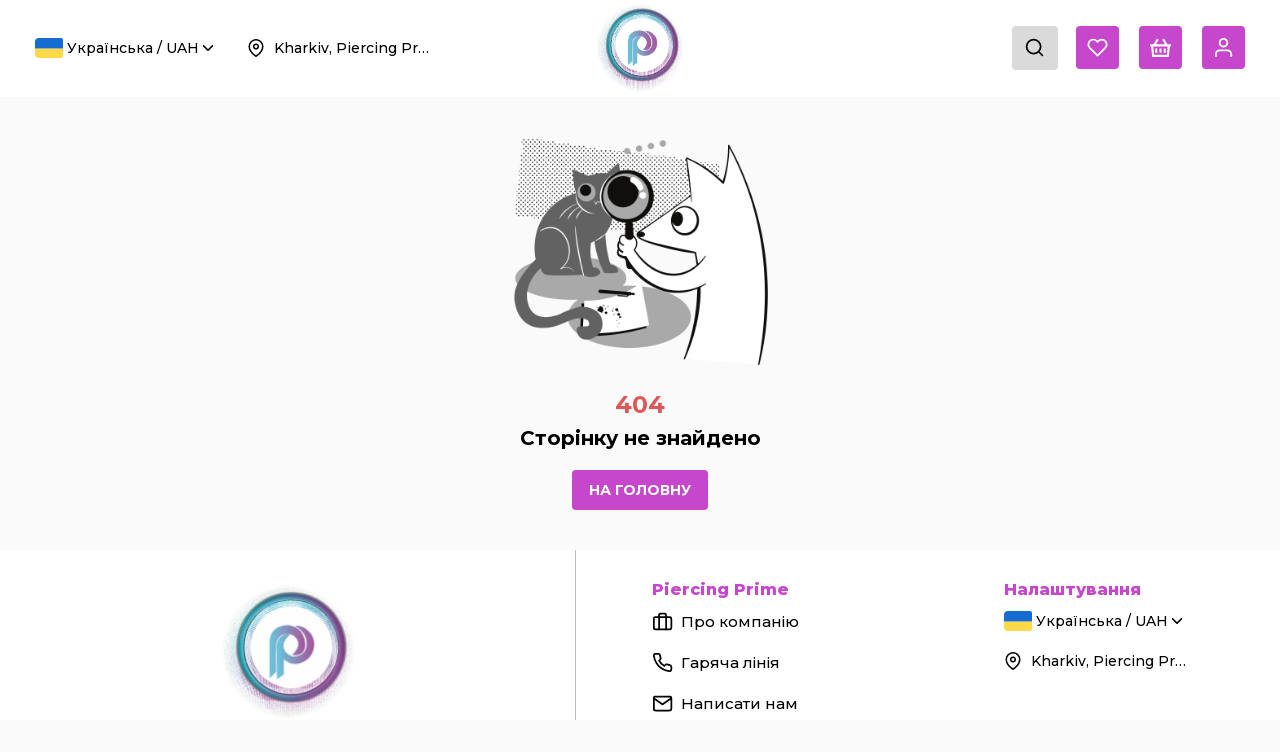

--- FILE ---
content_type: text/css; charset=utf-8
request_url: https://piercing-prime.com.ua/theme.css
body_size: -210
content:
:root {
  --primaryColor: #c647cc;
  --primaryColorHover: #ab3db1;

  --dangerColor: #e15656;
  --successColor: #529a6f;
  --warningColor: #ff790e;

  --linkColor: #2890cc;

  --mainBackgroundColor: #fafafa;
  --componentBackgroundColor: #ffffff;
  --activeBackgroundColor: #dadada;
  --borderColor: #dadada;
  --modalBackgroundColor: #fafafa;
  --componentBoxShadow: 0px 4px 16px #ebeff0;

  --mainTextColor: #000000;
  --darkGreyTextColor: #000000;
  --greyTextColor: #bdbdbd;
  --lightTextColor: #fff;

  --chatMessageFromBgColor: #eff7fc;
  --chatMessageToBgColor: #f1f1f1;

  --mainCardBackgroundColor: #ffffff;
  --mainCardTextColor: #000000;

  --mainSortIconBackgroundColor: #ffffff;
  --mainSortIconTextColor: #000000;

  --mainCategoriesBackgroundColor: #ffffff;
  --mainCategoriesTitleTextColor: #000000;

  --mainFiltersBackgroundColor: #ffffff;
  --mainFiltersTitleTextColor: #000000;

  --mainNewGoodsBackgroundColor: #ffffff;
  --mainNewGoodsTitleTextColor: #000000;

  --mainHeaderBackgroundColor: #ffffff;
  --mainHeaderTextColor: #000000;

  --footerLogoBackgroundColor: #ffffff;
}


--- FILE ---
content_type: text/css; charset=utf-8
request_url: https://piercing-prime.com.ua/theme.css
body_size: -261
content:
:root {
  --primaryColor: #c647cc;
  --primaryColorHover: #ab3db1;

  --dangerColor: #e15656;
  --successColor: #529a6f;
  --warningColor: #ff790e;

  --linkColor: #2890cc;

  --mainBackgroundColor: #fafafa;
  --componentBackgroundColor: #ffffff;
  --activeBackgroundColor: #dadada;
  --borderColor: #dadada;
  --modalBackgroundColor: #fafafa;
  --componentBoxShadow: 0px 4px 16px #ebeff0;

  --mainTextColor: #000000;
  --darkGreyTextColor: #000000;
  --greyTextColor: #bdbdbd;
  --lightTextColor: #fff;

  --chatMessageFromBgColor: #eff7fc;
  --chatMessageToBgColor: #f1f1f1;

  --mainCardBackgroundColor: #ffffff;
  --mainCardTextColor: #000000;

  --mainSortIconBackgroundColor: #ffffff;
  --mainSortIconTextColor: #000000;

  --mainCategoriesBackgroundColor: #ffffff;
  --mainCategoriesTitleTextColor: #000000;

  --mainFiltersBackgroundColor: #ffffff;
  --mainFiltersTitleTextColor: #000000;

  --mainNewGoodsBackgroundColor: #ffffff;
  --mainNewGoodsTitleTextColor: #000000;

  --mainHeaderBackgroundColor: #ffffff;
  --mainHeaderTextColor: #000000;

  --footerLogoBackgroundColor: #ffffff;
}


--- FILE ---
content_type: text/javascript; charset=utf-8
request_url: https://piercing-prime.com.ua/643.445fb4ae34b69cbd.js
body_size: 246
content:
"use strict";(self.webpackChunksalesboxclient=self.webpackChunksalesboxclient||[]).push([[643],{8643:(C,l,_)=>{_.r(l);var o=_(3942),i=_(579),n=_(3475);class r{constructor(e,t){this.app=e,this._delegate=t}logEvent(e,t,a){(0,i.Kz)(this._delegate,e,t,a)}setCurrentScreen(e,t){(0,i.lT)(this._delegate,e,t)}setUserId(e,t){(0,i.Iv)(this._delegate,e,t)}setUserProperties(e,t){(0,i.xP)(this._delegate,e,t)}setAnalyticsCollectionEnabled(e){(0,i.EI)(this._delegate,e)}}var c=(()=>{return(s=c||(c={})).ADD_SHIPPING_INFO="add_shipping_info",s.ADD_PAYMENT_INFO="add_payment_info",s.ADD_TO_CART="add_to_cart",s.ADD_TO_WISHLIST="add_to_wishlist",s.BEGIN_CHECKOUT="begin_checkout",s.CHECKOUT_PROGRESS="checkout_progress",s.EXCEPTION="exception",s.GENERATE_LEAD="generate_lead",s.LOGIN="login",s.PAGE_VIEW="page_view",s.PURCHASE="purchase",s.REFUND="refund",s.REMOVE_FROM_CART="remove_from_cart",s.SCREEN_VIEW="screen_view",s.SEARCH="search",s.SELECT_CONTENT="select_content",s.SELECT_ITEM="select_item",s.SELECT_PROMOTION="select_promotion",s.SET_CHECKOUT_OPTION="set_checkout_option",s.SHARE="share",s.SIGN_UP="sign_up",s.TIMING_COMPLETE="timing_complete",s.VIEW_CART="view_cart",s.VIEW_ITEM="view_item",s.VIEW_ITEM_LIST="view_item_list",s.VIEW_PROMOTION="view_promotion",s.VIEW_SEARCH_RESULTS="view_search_results",c;var s})();const p=s=>{const e=s.getProvider("app-compat").getImmediate(),t=s.getProvider("analytics").getImmediate();return new r(e,t)};(function T(){const s={Analytics:r,settings:i.Xd,isSupported:i.Gb,EventName:c};o.Z.INTERNAL.registerComponent(new n.wA("analytics-compat",p,"PUBLIC").setServiceProps(s).setMultipleInstances(!0))})(),o.Z.registerVersion("@firebase/analytics-compat","0.1.9")}}]);

--- FILE ---
content_type: text/javascript; charset=utf-8
request_url: https://piercing-prime.com.ua/858.a347bc4ba4a1e51c.js
body_size: 292902
content:
"use strict";(self.webpackChunksalesboxclient=self.webpackChunksalesboxclient||[]).push([[858],{6981:(bA,IA,B)=>{B.d(IA,{AC:()=>e,EF:()=>D,Gt:()=>p,Rs:()=>H,cK:()=>o,if:()=>N,zD:()=>m});var t=B(2340);function H(){return"ovocheva"!==t.N.mainCompanyId}function m(){switch(t.N.mainCompanyId){case"tsipochka":case"grosh":return["big-mastercard","big-visa"];case"ovocheva":return["big-mastercard","big-visa","big-way-for-pay"];default:return["big-mastercard","big-way-for-pay","big-visa","big-plata-by-mono"]}}function o(){return"flowersrivne"===t.N.mainCompanyId?"order.errorAddressOutOfZonePleaseContactManager":"order.errorAddressOutOfZone"}function p(){return"grosh"===t.N.mainCompanyId?"order.groshOrderControlPlaceholder":"order.orderControlPlaceholder"}function D(){return"lentapermanent"!==t.N.mainCompanyId}function N(){return"lentapermanent"!==t.N.mainCompanyId}function e(){return"lentapermanent"!==t.N.mainCompanyId}},6843:(bA,IA,B)=>{B.d(IA,{x:()=>m});var t=B(655),H=B(775);let m=class{constructor(){this.deliveryPrice=0,this.bonusesUsed=0,this.cashback=0,this.promoDiscount=0,this.totalPrice=0}};(0,t.gn)([(0,H.ep)("deliveryPrice",Number,!0),(0,t.w6)("design:type",Number)],m.prototype,"deliveryPrice",void 0),(0,t.gn)([(0,H.ep)("bonusesUsed",Number,!0),(0,t.w6)("design:type",Number)],m.prototype,"bonusesUsed",void 0),(0,t.gn)([(0,H.ep)("cashback",Number,!0),(0,t.w6)("design:type",Number)],m.prototype,"cashback",void 0),(0,t.gn)([(0,H.ep)("promoDiscount",Number,!0),(0,t.w6)("design:type",Number)],m.prototype,"promoDiscount",void 0),(0,t.gn)([(0,H.ep)("totalPrice",Number,!0),(0,t.w6)("design:type",Number)],m.prototype,"totalPrice",void 0),m=(0,t.gn)([(0,H.sT)("CashbackCalculating")],m)},4280:(bA,IA,B)=>{B(1872)},7697:(bA,IA,B)=>{B.d(IA,{H:()=>o});var t=B(655),H=B(775),m=B(9519);let o=class{constructor(){this.type=null,this.numberWaybill=null,this.detailAddress=null}};(0,t.gn)([(0,H.ep)("type",String,!0),(0,t.w6)("design:type",String)],o.prototype,"type",void 0),(0,t.gn)([(0,H.ep)("city",H.IK,!0),(0,t.w6)("design:type",Object)],o.prototype,"city",void 0),(0,t.gn)([(0,H.ep)("numberWaybill",String,!0),(0,t.w6)("design:type",String)],o.prototype,"numberWaybill",void 0),(0,t.gn)([(0,H.ep)("warehouse",H.IK,!0),(0,t.w6)("design:type",Object)],o.prototype,"warehouse",void 0),(0,t.gn)([(0,H.ep)("detailAddress",m.F,!0),(0,t.w6)("design:type",m.F)],o.prototype,"detailAddress",void 0),o=(0,t.gn)([(0,H.sT)("AdditionalShippingInfo")],o)},3693:(bA,IA,B)=>{B.d(IA,{z:()=>p});var t=B(655),H=B(775),m=B(5162),o=B(5406);let p=class extends m.K{constructor(){super(...arguments),this.offers=null}};(0,t.gn)([(0,H.ep)("offers",[o.V],!0),(0,t.w6)("design:type",Array)],p.prototype,"offers",void 0),p=(0,t.gn)([(0,H.sT)("NewOrder")],p)},5162:(bA,IA,B)=>{B.d(IA,{K:()=>p});var t=B(655),H=B(775),m=B(3457),o=B(7697);let p=class{constructor(N={}){this.id=null,this.userId=null,this.executeNow=null,this.comment=null,this.phone=null,this.paymentType=null,this.deliveryType=null,this.deliveryComment=null,this.addressName=null,this.addressLatitude=null,this.addressLongitude=null,this.userName=null,this.customerName=null,this.promoCode=null,this.executeDate=null,this.useBonuses=null,this.wayOfCommunicationId=null,this.orderNumber=null,this.status=null,this.paymentStatus=null,this.createdAt=null,this.totalPrice=null,this.deliveryPrice=null,this.archived=null,this.previewUrl=null,this.platform="WEB_CLIENT",this.cashback=null,this.companyId=null,this.promoDiscount=null,this.bonusesUsed=null,this.paymentName=null,this.deliveryName=null,this.typeOrder=null,this.additionalShippingInfo=null,this.service=null,this.paymentService=null,this.isNewPaymentApi=!1,Object.assign(this,{...N})}};(0,t.gn)([(0,H.ep)("id",String,!0),(0,t.w6)("design:type",String)],p.prototype,"id",void 0),(0,t.gn)([(0,H.ep)("userId",String,!0),(0,t.w6)("design:type",String)],p.prototype,"userId",void 0),(0,t.gn)([(0,H.ep)("executeNow",Boolean,!0),(0,t.w6)("design:type",Boolean)],p.prototype,"executeNow",void 0),(0,t.gn)([(0,H.ep)("comment",String,!0),(0,t.w6)("design:type",String)],p.prototype,"comment",void 0),(0,t.gn)([(0,H.ep)("phone",String,!0),(0,t.w6)("design:type",String)],p.prototype,"phone",void 0),(0,t.gn)([(0,H.ep)("paymentType",String,!0),(0,t.w6)("design:type",String)],p.prototype,"paymentType",void 0),(0,t.gn)([(0,H.ep)("deliveryType",String,!0),(0,t.w6)("design:type",String)],p.prototype,"deliveryType",void 0),(0,t.gn)([(0,H.ep)("deliveryComment",String,!0),(0,t.w6)("design:type",String)],p.prototype,"deliveryComment",void 0),(0,t.gn)([(0,H.ep)("addressName",String,!0),(0,t.w6)("design:type",String)],p.prototype,"addressName",void 0),(0,t.gn)([(0,H.ep)("addressLatitude",String,!0),(0,t.w6)("design:type",String)],p.prototype,"addressLatitude",void 0),(0,t.gn)([(0,H.ep)("addressLongitude",String,!0),(0,t.w6)("design:type",String)],p.prototype,"addressLongitude",void 0),(0,t.gn)([(0,H.ep)("userName",String,!0),(0,t.w6)("design:type",String)],p.prototype,"userName",void 0),(0,t.gn)([(0,H.ep)("customerName",String,!0),(0,t.w6)("design:type",String)],p.prototype,"customerName",void 0),(0,t.gn)([(0,H.ep)("promoCode",String,!0),(0,t.w6)("design:type",String)],p.prototype,"promoCode",void 0),(0,t.gn)([(0,H.ep)("executeDate",m.Z,!0),(0,t.w6)("design:type",Date)],p.prototype,"executeDate",void 0),(0,t.gn)([(0,H.ep)("useBonuses",Number,!0),(0,t.w6)("design:type",Number)],p.prototype,"useBonuses",void 0),(0,t.gn)([(0,H.ep)("wayOfCommunicationId",String,!0),(0,t.w6)("design:type",String)],p.prototype,"wayOfCommunicationId",void 0),(0,t.gn)([(0,H.ep)("orderNumber",String,!0),(0,t.w6)("design:type",String)],p.prototype,"orderNumber",void 0),(0,t.gn)([(0,H.ep)("status",String,!0),(0,t.w6)("design:type",String)],p.prototype,"status",void 0),(0,t.gn)([(0,H.ep)("paymentStatus",String,!0),(0,t.w6)("design:type",String)],p.prototype,"paymentStatus",void 0),(0,t.gn)([(0,H.ep)("createdAt",m.Z,!0),(0,t.w6)("design:type",Date)],p.prototype,"createdAt",void 0),(0,t.gn)([(0,H.ep)("totalPrice",Number,!0),(0,t.w6)("design:type",Number)],p.prototype,"totalPrice",void 0),(0,t.gn)([(0,H.ep)("deliveryPrice",Number,!0),(0,t.w6)("design:type",Number)],p.prototype,"deliveryPrice",void 0),(0,t.gn)([(0,H.ep)("archived",Boolean,!0),(0,t.w6)("design:type",Boolean)],p.prototype,"archived",void 0),(0,t.gn)([(0,H.ep)("previewUrl",String,!0),(0,t.w6)("design:type",String)],p.prototype,"previewUrl",void 0),(0,t.gn)([(0,H.ep)("platform",String,!0),(0,t.w6)("design:type",String)],p.prototype,"platform",void 0),(0,t.gn)([(0,H.ep)("cashback",Number,!0),(0,t.w6)("design:type",Number)],p.prototype,"cashback",void 0),(0,t.gn)([(0,H.ep)("companyId",String,!0),(0,t.w6)("design:type",String)],p.prototype,"companyId",void 0),(0,t.gn)([(0,H.ep)("promoDiscount",Number,!0),(0,t.w6)("design:type",Number)],p.prototype,"promoDiscount",void 0),(0,t.gn)([(0,H.ep)("bonusesUsed",Number,!0),(0,t.w6)("design:type",Number)],p.prototype,"bonusesUsed",void 0),(0,t.gn)([(0,H.ep)("paymentName",String,!0),(0,t.w6)("design:type",String)],p.prototype,"paymentName",void 0),(0,t.gn)([(0,H.ep)("deliveryName",String,!0),(0,t.w6)("design:type",String)],p.prototype,"deliveryName",void 0),(0,t.gn)([(0,H.ep)("typeOrder",String,!0),(0,t.w6)("design:type",String)],p.prototype,"typeOrder",void 0),(0,t.gn)([(0,H.ep)("additionalShippingInfo",o.H,!0),(0,t.w6)("design:type",o.H)],p.prototype,"additionalShippingInfo",void 0),(0,t.gn)([(0,H.ep)("service",String,!0),(0,t.w6)("design:type",String)],p.prototype,"service",void 0),(0,t.gn)([(0,H.ep)("paymentService",String,!0),(0,t.w6)("design:type",String)],p.prototype,"paymentService",void 0),(0,t.gn)([(0,H.ep)("isNewPaymentApi",Boolean,!0),(0,t.w6)("design:type",Boolean)],p.prototype,"isNewPaymentApi",void 0),p=(0,t.gn)([(0,H.sT)("Order"),(0,t.w6)("design:paramtypes",[Object])],p)},7469:(bA,IA,B)=>{B.d(IA,{P:()=>p});var t=B(655),H=B(775),m=B(8987),o=B(5162);let p=class extends o.K{constructor(){super(...arguments),this.offers=[]}};(0,t.gn)([(0,H.ep)("offers",[m.SW],!0),(0,t.w6)("design:type",Array)],p.prototype,"offers",void 0),p=(0,t.gn)([(0,H.sT)("OrderDetails")],p)},6308:(bA,IA,B)=>{B.d(IA,{E:()=>o});var t=B(655),H=B(775),m=B(8987);let o=class{constructor(D={}){this.id=null,this.count=null,this.sizeId=null,this.modifiers=[],Object.assign(this,{...D})}};(0,t.gn)([(0,H.ep)("id",String,!0),(0,t.w6)("design:type",String)],o.prototype,"id",void 0),(0,t.gn)([(0,H.ep)("count",Number,!0),(0,t.w6)("design:type",Number)],o.prototype,"count",void 0),(0,t.gn)([(0,H.ep)("sizeId",String,!0),(0,t.w6)("design:type",String)],o.prototype,"sizeId",void 0),(0,t.gn)([(0,H.ep)("modifiers",[m.qn],!0),(0,t.w6)("design:type",Array)],o.prototype,"modifiers",void 0),o=(0,t.gn)([(0,H.sT)("OrderOffer"),(0,t.w6)("design:paramtypes",[Object])],o)},1279:(bA,IA,B)=>{B.d(IA,{t:()=>m});var t=B(655),H=B(775);let m=class{constructor(){this.priceBefore=null,this.orderTotalPrice=null,this.orderDiscount=null,this.orderCashback=null}};(0,t.gn)([(0,H.ep)("priceBefore",Number,!0),(0,t.w6)("design:type",Number)],m.prototype,"priceBefore",void 0),(0,t.gn)([(0,H.ep)("orderTotalPrice",Number,!0),(0,t.w6)("design:type",Number)],m.prototype,"orderTotalPrice",void 0),(0,t.gn)([(0,H.ep)("orderDiscount",Number,!0),(0,t.w6)("design:type",Number)],m.prototype,"orderDiscount",void 0),(0,t.gn)([(0,H.ep)("orderCashback",Number,!0),(0,t.w6)("design:type",Number)],m.prototype,"orderCashback",void 0),m=(0,t.gn)([(0,H.sT)("PromocodePrice")],m)},6496:(bA,IA,B)=>{B.d(IA,{G:()=>e});var t=B(1135),H=B(9646),m=B(4004),o=B(1872),p=B(9718),D=B(2600),N=B(4650);let e=(()=>{class sA{constructor(O,_){this._apiService=O,this.appService=_,this.categoryDirection=new t.X(this.direction)}fetch(){return this.appService.offerCategories.length?(0,H.of)(this.appService.offerCategories):this._apiService.get(`/companies/${this.appService.subCompaniyId}/categories`,null,o.W).pipe((0,m.U)(O=>O.data))}fetchById(O){return this._apiService.get(`/companies/${this.appService.subCompaniyId}/categories/${O}`,null,o.W)}set direction(O){this.categoryDirection.next(O),localStorage.setItem("category",O)}get direction(){return localStorage.getItem("category")}}return sA.\u0275fac=function(O){return new(O||sA)(N.\u0275\u0275inject(p.s),N.\u0275\u0275inject(D.z))},sA.\u0275prov=N.\u0275\u0275defineInjectable({token:sA,factory:sA.\u0275fac}),sA})()},9919:(bA,IA,B)=>{B.d(IA,{i:()=>N});var t=B(1739),H=B(1315),m=B(4650),o=B(9299),p=B(9383),D=B(5938);let N=(()=>{class e{constructor(rA,O,_){this.localStorageService=rA,this.translateService=O,this.dialog=_}minimumAgeDialog(rA){return new Promise(O=>{if(rA&&rA>0&&+rA>+this.localStorageService.get(t._.minimumConfirmedAge)){const _={title:this.translateService.instant("age.approveYourAge"),message:this.translateService.instant("age.allowedAgeMessage",{minimumAllowedAge:rA}),cancelBtn:this.translateService.instant("button.itWasFulfilled"),successBtn:this.translateService.instant("button.itWasNotFulfilled")};this.dialog.open(H.W,{autoFocus:!1,panelClass:"dialog",data:_}).afterClosed().subscribe(eA=>{!1===eA?(this.localStorageService.set(t._.minimumConfirmedAge,rA),O(!0)):O(!1)})}else O(!0)})}}return e.\u0275fac=function(rA){return new(rA||e)(m.\u0275\u0275inject(o.n),m.\u0275\u0275inject(p.sK),m.\u0275\u0275inject(D.uw))},e.\u0275prov=m.\u0275\u0275defineInjectable({token:e,factory:e.\u0275fac,providedIn:"root"}),e})()},4071:(bA,IA,B)=>{B.d(IA,{b:()=>e});var t=B(9718),H=B(5406),m=B(8987),o=B(2600),p=B(8156),D=B(5860),N=B(4650);let e=(()=>{class sA{constructor(O,_,gA){this._apiService=O,this.appService=_,this.authService=gA,this.offerStatuses=D.t}fetch(O){return this._apiService.get(`/companies/${this.appService.subCompaniyId}/offers/filter`,O,H.V)}getRelatedGroups(O){return this._apiService.get(`/companies/${this.appService.subCompaniyId}/offers/${O}/getRelatedGroupsByOffer`,null,m.R9)}fetchById(O){return this._apiService.get(`/companies/${this.appService.subCompaniyId}/offers/${O}`,null,m.SW)}fetchNewOffers(){return this._apiService.get(`/companies/${this.appService.subCompaniyId}/offers/get-new-offers`,null,H.V)}fetchAdditional(O){return this._apiService.get(`/companies/${this.appService.subCompaniyId}/offers/${O}/getAdditional`,null,H.V)}fetchSearch(O){return this._apiService.get(`/companies/${this.appService.subCompaniyId}/offers/search`,O,H.V)}hidePriceForUnregisteredUsers(){const O=this.appService.config.config.functions.hidePriceForUnregisteredUsers;return!this.authService.isAuthenticated()&&O}hidePriceForRegisteredUsers(){if(!this.authService.isAuthenticated())return!1;const O=this.appService.config.config.functions.hidePriceForRegisteredUsers,_=this.appService.config.config.functions.showPriceByUserGroup,gA=this.authService.user.groups.some(eA=>eA.showPrice);return!(_&&gA||!O)}checkOfferPriceVisibility(O){const _=0!==O.basePrice&&0!==O.getPrice();return!(this.hidePriceForUnregisteredUsers()||this.hidePriceForRegisteredUsers()||!_)}checkCanAddToCart(O){const _=this.appService.offerStatuses.find(gA=>gA.id===O.availableStatus);return!(_&&!_.addToCart||!_||_.id===D.t.unavailable||(0===O.basePrice||0===O.getPrice())&&!O.withoutPrice||O.stockType===D.Z.limited&&!1===O.allowNegativeStock&&O.minCount>O.maxCount||this.hidePriceForRegisteredUsers())}}return sA.\u0275fac=function(O){return new(O||sA)(N.\u0275\u0275inject(t.s),N.\u0275\u0275inject(o.z),N.\u0275\u0275inject(p.e))},sA.\u0275prov=N.\u0275\u0275defineInjectable({token:sA,factory:sA.\u0275fac}),sA})()},9204:(bA,IA,B)=>{B.d(IA,{p:()=>zA});var t=B(6843),H=B(3693),m=B(5162),o=B(7469),p=B(655),D=B(775);let N=class{constructor(){this.url=null}};(0,p.gn)([(0,D.ep)("url",String,!0),(0,p.w6)("design:type",String)],N.prototype,"url",void 0),N=(0,p.gn)([(0,D.sT)("OrderPayLink")],N);var e=B(4091),sA=B(1279),rA=B(9718),O=B(2600),_=B(1872),gA=B(6562),eA=B(9444),NA=B(1739),fA=B(6593);let QA=class{constructor(){this.id=null,this.companyId=null,this.offerInternalId=null,this.url=null,this.previewURL=null,this.order=null,this.createdAt=null,this.updatedAt=null,this.deletedAt=null,this.type=null,this.resourceType=null}};(0,p.gn)([(0,D.ep)("id",String,!0),(0,p.w6)("design:type",String)],QA.prototype,"id",void 0),(0,p.gn)([(0,D.ep)("companyId",String,!0),(0,p.w6)("design:type",String)],QA.prototype,"companyId",void 0),(0,p.gn)([(0,D.ep)("offerInternalId",String,!0),(0,p.w6)("design:type",String)],QA.prototype,"offerInternalId",void 0),(0,p.gn)([(0,D.ep)("url",String,!0),(0,p.w6)("design:type",String)],QA.prototype,"url",void 0),(0,p.gn)([(0,D.ep)("previewURL",String,!0),(0,p.w6)("design:type",String)],QA.prototype,"previewURL",void 0),(0,p.gn)([(0,D.ep)("order",Number,!0),(0,p.w6)("design:type",Number)],QA.prototype,"order",void 0),(0,p.gn)([(0,D.ep)("createdAt",String,!0),(0,p.w6)("design:type",String)],QA.prototype,"createdAt",void 0),(0,p.gn)([(0,D.ep)("updatedAt",String,!0),(0,p.w6)("design:type",String)],QA.prototype,"updatedAt",void 0),(0,p.gn)([(0,D.ep)("deletedAt",String,!0),(0,p.w6)("design:type",String)],QA.prototype,"deletedAt",void 0),(0,p.gn)([(0,D.ep)("type",String,!0),(0,p.w6)("design:type",String)],QA.prototype,"type",void 0),(0,p.gn)([(0,D.ep)("resourceType",D.IK,!0),(0,p.w6)("design:type",Object)],QA.prototype,"resourceType",void 0),QA=(0,p.gn)([(0,D.sT)("OfferDetailsPicture")],QA);let pA=class{constructor(){this.companyId=null,this.createdAt=null,this.id=null,this.name=null,this.photo=null,this.type=null,this.updatedAt=null}};(0,p.gn)([(0,D.ep)("companyId",String,!0),(0,p.w6)("design:type",String)],pA.prototype,"companyId",void 0),(0,p.gn)([(0,D.ep)("createdAt",String,!0),(0,p.w6)("design:type",String)],pA.prototype,"createdAt",void 0),(0,p.gn)([(0,D.ep)("id",String,!0),(0,p.w6)("design:type",String)],pA.prototype,"id",void 0),(0,p.gn)([(0,D.ep)("name",String,!0),(0,p.w6)("design:type",String)],pA.prototype,"name",void 0),(0,p.gn)([(0,D.ep)("photo",String,!0),(0,p.w6)("design:type",String)],pA.prototype,"photo",void 0),(0,p.gn)([(0,D.ep)("type",String,!0),(0,p.w6)("design:type",String)],pA.prototype,"type",void 0),(0,p.gn)([(0,D.ep)("updatedAt",String,!0),(0,p.w6)("design:type",String)],pA.prototype,"updatedAt",void 0),pA=(0,p.gn)([(0,D.sT)("OfferDetailsSizeGuide")],pA);let dA=class{constructor(){this.v=null,this.m=null,this.payload=null}};(0,p.gn)([(0,D.ep)("v",String,!0),(0,p.w6)("design:type",String)],dA.prototype,"v",void 0),(0,p.gn)([(0,D.ep)("m",Number,!0),(0,p.w6)("design:type",Number)],dA.prototype,"m",void 0),(0,p.gn)([(0,D.ep)("payload",D.IK,!0),(0,p.w6)("design:type",Object)],dA.prototype,"payload",void 0),dA=(0,p.gn)([(0,D.sT)("SelectedList")],dA);let cA=class{constructor(){this.m=null,this.payload=null,this.v=null,this.isActive=null}};(0,p.gn)([(0,D.ep)("m",Number,!0),(0,p.w6)("design:type",Number)],cA.prototype,"m",void 0),(0,p.gn)([(0,D.ep)("payload",D.IK,!0),(0,p.w6)("design:type",Object)],cA.prototype,"payload",void 0),(0,p.gn)([(0,D.ep)("v",String,!0),(0,p.w6)("design:type",String)],cA.prototype,"v",void 0),cA=(0,p.gn)([(0,D.sT)("Modificators")],cA);let lA=class{constructor(){this.id=null,this.isFilter=null,this.isParamTableItem=null,this.key=null,this.lang=null,this.order=null,this.multiselect=null,this.required=null,this.modificators=[],this.selectedList=[],this.value=null}};(0,p.gn)([(0,D.ep)("id",String,!0),(0,p.w6)("design:type",String)],lA.prototype,"id",void 0),(0,p.gn)([(0,D.ep)("isFilter",Boolean,!0),(0,p.w6)("design:type",Boolean)],lA.prototype,"isFilter",void 0),(0,p.gn)([(0,D.ep)("isParamTableItem",Boolean,!0),(0,p.w6)("design:type",Boolean)],lA.prototype,"isParamTableItem",void 0),(0,p.gn)([(0,D.ep)("key",String,!0),(0,p.w6)("design:type",String)],lA.prototype,"key",void 0),(0,p.gn)([(0,D.ep)("lang",String,!0),(0,p.w6)("design:type",String)],lA.prototype,"lang",void 0),(0,p.gn)([(0,D.ep)("order",Number,!0),(0,p.w6)("design:type",Number)],lA.prototype,"order",void 0),(0,p.gn)([(0,D.ep)("multiselect",Boolean,!0),(0,p.w6)("design:type",Boolean)],lA.prototype,"multiselect",void 0),(0,p.gn)([(0,D.ep)("required",Boolean,!0),(0,p.w6)("design:type",Boolean)],lA.prototype,"required",void 0),(0,p.gn)([(0,D.ep)("modificators",[cA],!0),(0,p.w6)("design:type",Array)],lA.prototype,"modificators",void 0),(0,p.gn)([(0,D.ep)("selectedList",[dA],!0),(0,p.w6)("design:type",Array)],lA.prototype,"selectedList",void 0),(0,p.gn)([(0,D.ep)("value",String,!0),(0,p.w6)("design:type",String)],lA.prototype,"value",void 0),lA=(0,p.gn)([(0,D.sT)("Modifiers")],lA);let iA=class{constructor(){this.name=null,this.value=null}};(0,p.gn)([(0,D.ep)("name",String,!0),(0,p.w6)("design:type",String)],iA.prototype,"name",void 0),(0,p.gn)([(0,D.ep)("value",String,!0),(0,p.w6)("design:type",String)],iA.prototype,"value",void 0),iA=(0,p.gn)([(0,D.sT)("OfferDetailsFilterParams")],iA);let X=class{constructor(){this.id=null,this.key=null,this.offerId=null,this.order=null,this.discount=null,this.percentageDiscount=null,this.price=null,this.sizeGuideId=null,this.size_guide=null,this.units=null,this.value=null}getPrice(){return this.discount?(0,eA.UF)(this.price-this.discount,Number(localStorage.getItem(NA._.rounding))):this.percentageDiscount?(0,eA.UF)(this.price-this.price/100*this.percentageDiscount,Number(localStorage.getItem(NA._.rounding))):this.price}};(0,p.gn)([(0,D.ep)("id",String,!0),(0,p.w6)("design:type",String)],X.prototype,"id",void 0),(0,p.gn)([(0,D.ep)("key",String,!0),(0,p.w6)("design:type",String)],X.prototype,"key",void 0),(0,p.gn)([(0,D.ep)("offerId",String,!0),(0,p.w6)("design:type",String)],X.prototype,"offerId",void 0),(0,p.gn)([(0,D.ep)("order",String,!0),(0,p.w6)("design:type",Number)],X.prototype,"order",void 0),(0,p.gn)([(0,D.ep)("discount",Number,!0),(0,p.w6)("design:type",Number)],X.prototype,"discount",void 0),(0,p.gn)([(0,D.ep)("percentageDiscount",String,!0),(0,p.w6)("design:type",Number)],X.prototype,"percentageDiscount",void 0),(0,p.gn)([(0,D.ep)("price",String,!0),(0,p.w6)("design:type",Number)],X.prototype,"price",void 0),(0,p.gn)([(0,D.ep)("sizeGuideId",String,!0),(0,p.w6)("design:type",String)],X.prototype,"sizeGuideId",void 0),(0,p.gn)([(0,D.ep)("size_guide",String,!0),(0,p.w6)("design:type",pA)],X.prototype,"size_guide",void 0),(0,p.gn)([(0,D.ep)("units",String,!0),(0,p.w6)("design:type",String)],X.prototype,"units",void 0),(0,p.gn)([(0,D.ep)("value",String,!0),(0,p.w6)("design:type",String)],X.prototype,"value",void 0),X=(0,p.gn)([(0,D.sT)("OfferDetailsSizes")],X);let VA=class{constructor(){this.name=null,this.paramId=null,this.value=null,this.valueId=null}};(0,p.gn)([(0,D.ep)("name",String,!0),(0,p.w6)("design:type",String)],VA.prototype,"name",void 0),(0,p.gn)([(0,D.ep)("paramId",String,!0),(0,p.w6)("design:type",String)],VA.prototype,"paramId",void 0),(0,p.gn)([(0,D.ep)("value",String,!0),(0,p.w6)("design:type",String)],VA.prototype,"value",void 0),(0,p.gn)([(0,D.ep)("valueId",String,!0),(0,p.w6)("design:type",String)],VA.prototype,"valueId",void 0),VA=(0,p.gn)([(0,D.sT)("OfferDetailsGroupFilterParams")],VA);let YA=class{constructor(){this.availableStatus=null,this.filterParams=[],this.id=null}};(0,p.gn)([(0,D.ep)("availableStatus",String,!0),(0,p.w6)("design:type",String)],YA.prototype,"availableStatus",void 0),(0,p.gn)([(0,D.ep)("filterParams",[VA],!0),(0,p.w6)("design:type",Array)],YA.prototype,"filterParams",void 0),(0,p.gn)([(0,D.ep)("id",String,!0),(0,p.w6)("design:type",String)],YA.prototype,"id",void 0),YA=(0,p.gn)([(0,D.sT)("OfferDetailsGroup")],YA);let EA=class{constructor(){this.id=null,this.offerId=null,this.internalId=null,this.previewURL=null,this.availableStatus=null,this.price=null,this.withoutPrice=null,this.duration=null,this.discount=null,this.discountStart=null,this.discountFinish=null,this.discountHideText=null,this.updatedAt=null,this.isFixedStep=null,this.isService=null,this.units=null,this.minCount=null,this.step=null,this.categories=[],this.pictures=[],this.wholeSales=[],this.params=[],this.filters=[],this.hasFilters=null,this.offer_sizes=[],this.percentageDiscount=null,this.percentageCashback=null,this.cashback=null,this.name=null,this.description=null,this.baseCurrency=null,this.basePrice=null,this.modifiers=[],this.hashtags=[],this.vendorCode=null,this.minimumAllowAge=null,this.filterParams=[],this.group=[],this.selectedOfferSize=new X,this.isFavourite=null,this.count=1,this.addToCartAutomatically=!1,this.sizeGuidePhoto=null,this.stockType=null,this.allowNegativeStock=null,this.maxCount=null}getPercentageDiscount(){return Number(this.percentageDiscount?.toFixed())}getOldPrice(){return Number((0,eA.UF)(this.price,Number(localStorage.getItem(NA._.rounding))))}getFullName(){let WA=this.name;return this.selectedOfferSize.key&&(WA+=` ${this.selectedOfferSize.key}`),WA}getClinetId(){let WA=this.id;return this.selectedOfferSize.id&&(WA+=`&sizeId:${this.selectedOfferSize.id}`),WA}getPrice(){return this.percentageDiscount||this.getWholeSalePrice()?Number((0,eA.UF)((this.getWholeSalePrice()||Number((0,eA.UF)(this.price,Number(localStorage.getItem(NA._.rounding)))))-this.discount,Number(localStorage.getItem(NA._.rounding)))):Number((0,eA.UF)(this.price,Number(localStorage.getItem(NA._.rounding))))}getWholeSalePrice(){let WA=0;return this.wholeSales.forEach(UA=>{this.count>=UA.quantityFrom&&(WA=UA.price)}),Number((0,eA.UF)(WA,Number(localStorage.getItem(NA._.rounding))))}getDiscount(){return this.percentageDiscount?Number((0,eA.UF)((this.getWholeSalePrice()||this.price)/100*this.percentageDiscount,Number(localStorage.getItem(NA._.rounding)))):0}getSelectedParamByParamId(WA){let UA=new VA;return this.group.forEach(OA=>{OA.filterParams.forEach(XA=>{XA.paramId==WA&&(UA=XA)})}),UA}getHashtagsString(){return this.hashtags?.length?this.hashtags.reduce((UA,OA)=>(OA.value&&OA.showToClient&&UA.push(OA.value),UA),[]).join(", "):""}};(0,p.gn)([(0,D.ep)("id",String,!0),(0,p.w6)("design:type",String)],EA.prototype,"id",void 0),(0,p.gn)([(0,D.ep)("offerId",String,!0),(0,p.w6)("design:type",String)],EA.prototype,"offerId",void 0),(0,p.gn)([(0,D.ep)("internalId",String,!0),(0,p.w6)("design:type",String)],EA.prototype,"internalId",void 0),(0,p.gn)([(0,D.ep)("previewURL",String,!0),(0,p.w6)("design:type",String)],EA.prototype,"previewURL",void 0),(0,p.gn)([(0,D.ep)("availableStatus",String,!0),(0,p.w6)("design:type",String)],EA.prototype,"availableStatus",void 0),(0,p.gn)([(0,D.ep)("price",Number,!0),(0,p.w6)("design:type",Number)],EA.prototype,"price",void 0),(0,p.gn)([(0,D.ep)("withoutPrice",Boolean,!0),(0,p.w6)("design:type",Boolean)],EA.prototype,"withoutPrice",void 0),(0,p.gn)([(0,D.ep)("duration",String,!0),(0,p.w6)("design:type",String)],EA.prototype,"duration",void 0),(0,p.gn)([(0,D.ep)("discount",Number,!0),(0,p.w6)("design:type",Number)],EA.prototype,"discount",void 0),(0,p.gn)([(0,D.ep)("discountStart",Number,!0),(0,p.w6)("design:type",Number)],EA.prototype,"discountStart",void 0),(0,p.gn)([(0,D.ep)("discountFinish",Number,!0),(0,p.w6)("design:type",Number)],EA.prototype,"discountFinish",void 0),(0,p.gn)([(0,D.ep)("discountHideText",Boolean,!0),(0,p.w6)("design:type",Boolean)],EA.prototype,"discountHideText",void 0),(0,p.gn)([(0,D.ep)("updatedAt",String,!0),(0,p.w6)("design:type",String)],EA.prototype,"updatedAt",void 0),(0,p.gn)([(0,D.ep)("isFixedStep",Boolean,!0),(0,p.w6)("design:type",Boolean)],EA.prototype,"isFixedStep",void 0),(0,p.gn)([(0,D.ep)("isService",Boolean,!0),(0,p.w6)("design:type",Boolean)],EA.prototype,"isService",void 0),(0,p.gn)([(0,D.ep)("units",String,!0),(0,p.w6)("design:type",String)],EA.prototype,"units",void 0),(0,p.gn)([(0,D.ep)("minCount",Number,!0),(0,p.w6)("design:type",Number)],EA.prototype,"minCount",void 0),(0,p.gn)([(0,D.ep)("step",Number,!0),(0,p.w6)("design:type",Number)],EA.prototype,"step",void 0),(0,p.gn)([(0,D.ep)("categories",[_.W],!0),(0,p.w6)("design:type",Array)],EA.prototype,"categories",void 0),(0,p.gn)([(0,D.ep)("pictures",[QA],!0),(0,p.w6)("design:type",Array)],EA.prototype,"pictures",void 0),(0,p.gn)([(0,D.ep)("wholeSales",[gA.E],!0),(0,p.w6)("design:type",Array)],EA.prototype,"wholeSales",void 0),(0,p.gn)([(0,D.ep)("params",[D.IK],!0),(0,p.w6)("design:type",Array)],EA.prototype,"params",void 0),(0,p.gn)([(0,D.ep)("filters",[D.IK],!0),(0,p.w6)("design:type",Array)],EA.prototype,"filters",void 0),(0,p.gn)([(0,D.ep)("hasFilters",Boolean,!0),(0,p.w6)("design:type",Boolean)],EA.prototype,"hasFilters",void 0),(0,p.gn)([(0,D.ep)("offer_sizes",[X],!0),(0,p.w6)("design:type",Array)],EA.prototype,"offer_sizes",void 0),(0,p.gn)([(0,D.ep)("percentageDiscount",Number,!0),(0,p.w6)("design:type",Number)],EA.prototype,"percentageDiscount",void 0),(0,p.gn)([(0,D.ep)("percentageCashback",Number,!0),(0,p.w6)("design:type",Number)],EA.prototype,"percentageCashback",void 0),(0,p.gn)([(0,D.ep)("cashback",Number,!0),(0,p.w6)("design:type",Number)],EA.prototype,"cashback",void 0),(0,p.gn)([(0,D.ep)("name",String,!0),(0,p.w6)("design:type",String)],EA.prototype,"name",void 0),(0,p.gn)([(0,D.ep)("description",String,!0),(0,p.w6)("design:type",String)],EA.prototype,"description",void 0),(0,p.gn)([(0,D.ep)("additionalOffers",[D.IK],!0),(0,p.w6)("design:type",Array)],EA.prototype,"additionalOffers",void 0),(0,p.gn)([(0,D.ep)("baseCurrency",String,!0),(0,p.w6)("design:type",String)],EA.prototype,"baseCurrency",void 0),(0,p.gn)([(0,D.ep)("basePrice",Number,!0),(0,p.w6)("design:type",Number)],EA.prototype,"basePrice",void 0),(0,p.gn)([(0,D.ep)("modifiers",[lA],!0),(0,p.w6)("design:type",Array)],EA.prototype,"modifiers",void 0),(0,p.gn)([(0,D.ep)("hashtags",[fA.u],!0),(0,p.w6)("design:type",Array)],EA.prototype,"hashtags",void 0),(0,p.gn)([(0,D.ep)("vendorCode",String,!0),(0,p.w6)("design:type",String)],EA.prototype,"vendorCode",void 0),(0,p.gn)([(0,D.ep)("minimumAllowAge",Number,!0),(0,p.w6)("design:type",Number)],EA.prototype,"minimumAllowAge",void 0),(0,p.gn)([(0,D.ep)("filterParams",[VA],!0),(0,p.w6)("design:type",Array)],EA.prototype,"filterParams",void 0),(0,p.gn)([(0,D.ep)("group",[YA],!0),(0,p.w6)("design:type",Array)],EA.prototype,"group",void 0),(0,p.gn)([(0,D.ep)("selectedOfferSize",X,!0),(0,p.w6)("design:type",X)],EA.prototype,"selectedOfferSize",void 0),(0,p.gn)([(0,D.ep)("isFavourite",Boolean,!0),(0,p.w6)("design:type",Boolean)],EA.prototype,"isFavourite",void 0),(0,p.gn)([(0,D.ep)("count",Number,!0),(0,p.w6)("design:type",Number)],EA.prototype,"count",void 0),(0,p.gn)([(0,D.ep)("addToCartAutomatically",Boolean,!0),(0,p.w6)("design:type",Boolean)],EA.prototype,"addToCartAutomatically",void 0),(0,p.gn)([(0,D.ep)("sizeGuidePhoto",String,!0),(0,p.w6)("design:type",String)],EA.prototype,"sizeGuidePhoto",void 0),(0,p.gn)([(0,D.ep)("stockType",String,!0),(0,p.w6)("design:type",String)],EA.prototype,"stockType",void 0),(0,p.gn)([(0,D.ep)("allowNegativeStock",Boolean,!0),(0,p.w6)("design:type",Boolean)],EA.prototype,"allowNegativeStock",void 0),(0,p.gn)([(0,D.ep)("maxCount",Number,!0),(0,p.w6)("design:type",Number)],EA.prototype,"maxCount",void 0),EA=(0,p.gn)([(0,D.sT)("OfferDetails")],EA);let CA=class extends m.K{constructor(){super(...arguments),this.offers=[]}};(0,p.gn)([(0,D.ep)("offers",[EA],!0),(0,p.w6)("design:type",Array)],CA.prototype,"offers",void 0),CA=(0,p.gn)([(0,D.sT)("NewOrderDetails")],CA);var TA=B(2340),FA=B(9461),jA=B(4650);let zA=(()=>{class xA{constructor(UA,OA){this._apiService=UA,this.appService=OA,this.completedOrder=new H.z}create(UA){return this._apiService.post(`/companies/${this.appService.subCompaniyId}/orders`,UA,H.z)}checkPromocode(UA){return this._apiService.post(`/companies/${this.appService.subCompaniyId}/promocodes/check`,UA,sA.t)}checkPaymentByBonuses(){return this._apiService.get(`/companies/${this.appService.subCompaniyId}/paymentByBonuses`,null,e.Q)}getPayUrl(UA,OA,XA=FA.x.navToSuccessOrder,ee=""){return this.appService.config.config.info.payments.find($A=>$A.service===OA)?.isNewPaymentApi?this._apiService.post(`/payment-systems/${this.appService.subCompaniyId}/${OA}/link`,{orderId:UA,successPath:XA,failurePath:ee},N,!1,{},TA.N.newApiUrl):this._apiService.get(`/companies/${this.appService.subCompaniyId}/orders/${UA}/pay`,null,N)}getListByUserId(UA,OA){return this._apiService.get(`/companies/${this.appService.subCompaniyId}/orders/byUser/${UA}`,OA,m.K)}getPreviewById(UA){return this._apiService.get(`/companies/${this.appService.subCompaniyId}/orders/${UA}/preview`,null,m.K)}getById(UA){return this._apiService.get(`/companies/${this.appService.subCompaniyId}/orders/${UA}`,null,CA)}archive(UA){return this._apiService.put(`/companies/${this.appService.subCompaniyId}/orders/${UA}/archive`,null,o.P)}calculateCashback(UA){return this._apiService.post(`/companies/${this.appService.subCompaniyId}/orders/calculate`,UA,t.x)}getUserLastOrder(UA){return this._apiService.get(`/companies/${this.appService.subCompaniyId}/orders/lastOrder?userId=${UA}`,null,m.K)}}return xA.\u0275fac=function(UA){return new(UA||xA)(jA.\u0275\u0275inject(rA.s),jA.\u0275\u0275inject(O.z))},xA.\u0275prov=jA.\u0275\u0275defineInjectable({token:xA,factory:xA.\u0275fac}),xA})()},1570:(bA,IA,B)=>{B.d(IA,{F:()=>fA});var t=B(1135),H=B(4004),m=B(655),o=B(775),p=B(6308);let D=class{constructor(){this.offers=[]}};(0,m.gn)([(0,o.ep)("offers",[p.E],!0),(0,m.w6)("design:type",Array)],D.prototype,"offers",void 0),D=(0,m.gn)([(0,o.sT)("CheckOffers")],D);var N=B(8987),e=B(9718),sA=B(2600),rA=B(300),O=B(9444),_=B(1739),gA=B(4650),eA=B(9383),NA=B(2715);let fA=(()=>{class QA{constructor(dA,cA,lA,iA){this._translateService=dA,this._amSnackbarService=cA,this._apiService=lA,this._appService=iA,this.refreshOfferModifiers=new t.X(!1)}get quickOrderItem(){let dA=localStorage.getItem("quick-order");return dA?JSON.parse(dA):null}set quickOrderItem(dA){localStorage.setItem("quick-order",JSON.stringify(dA))}get shopingCart(){let dA=localStorage.getItem("shoping-cart");return dA?JSON.parse(dA):[]}set shopingCart(dA){localStorage.setItem("shoping-cart",JSON.stringify(dA)),this._appService.appSubject.next({type:rA.z.changeShoppingCart})}clearShopingCart(){this.shopingCart=[]}clearQuickOrderItem(){this.quickOrderItem=null}updateOfferWithDiscount(dA){return this._apiService.post(`/companies/${this._appService.subCompaniyId}/offers/calculate-personal-offer`,dA,N.SW,!1)}areModifiersEqual(dA,cA){const lA=iA=>{if(!iA||0===iA.length)return JSON.stringify([]);const X=iA.map(YA=>YA.selectedList||[]);return X.some(YA=>YA&&YA.length>0)?JSON.stringify(X):JSON.stringify([])};return lA(dA)===lA(cA)}addOffer(dA,cA=null,lA=null,iA,X=!0){let VA=dA,YA=this.getOfferShopingCartItem(VA,iA);if(X&&(cA?.isService?setTimeout(()=>{this._amSnackbarService.openSnackbar("success",{notification:{body:this._translateService.instant("shoppingCart.successAddService")}})},300):setTimeout(()=>{this._amSnackbarService.openSnackbar("success",{notification:{body:this._translateService.instant("shoppingCart.successAddOffer")}})},300)),YA&&this.areModifiersEqual(YA.modifiers,iA)){let EA=this.shopingCart,CA=EA.find(TA=>TA.clientId==YA.clientId&&this.areModifiersEqual(TA.modifiers,iA));CA&&(CA.count=(CA.count||0)+(lA||cA?.step||cA?.minCount||1),this.shopingCart=EA)}else(!YA||this.areModifiersEqual(YA.modifiers,iA))&&YA||(this.shopingCart=this.shopingCart.concat([{id:dA,count:lA||cA?.step||cA?.minCount||1,clientId:VA,modifiers:iA}]))}updateOfferCount(dA,cA,lA){let iA=this.shopingCart,X=iA.find(VA=>VA.clientId==dA&&this.areModifiersEqual(VA.modifiers,lA));X&&(X.count=cA||1,this.shopingCart=iA)}isOfferInShopingCart(dA){return Boolean(this.getOfferShopingCartItem(dA))}getOfferShopingCartItem(dA,cA){return this.shopingCart.find(lA=>lA.clientId===dA&&this.areModifiersEqual(lA.modifiers,cA))}removeOffer(dA){let cA=this.shopingCart.find(lA=>lA.clientId===dA.clientId&&JSON.stringify(lA.modifiers.map(iA=>iA.selected))===JSON.stringify(dA.modifiers.map(iA=>iA.selected)));cA&&(this.shopingCart=this.shopingCart.filter(lA=>JSON.stringify(lA)!==JSON.stringify(cA)))}getShopingCartOffers(){let dA=new D;return dA.offers=this.shopingCart.map(cA=>{let lA=new p.E(cA);return lA.count=1,lA}),this._apiService.post(`/companies/${this._appService.subCompaniyId}/offers/update-cart`,dA,N.SW,!1).pipe((0,H.U)(cA=>{let lA=[],iA=[];return cA.data.forEach(X=>{let VA=this.shopingCart.find(YA=>YA.clientId==X.getClinetId()&&this.areModifiersEqual(YA.modifiers,X.modifiers));!VA&&X.addToCartAutomatically?(this.addOffer(X.id,X,X.count,X.modifiers,!1),VA=this.shopingCart.find(YA=>YA.clientId===X.getClinetId()&&this.areModifiersEqual(YA.modifiers,X.modifiers))):VA||(this.addOffer(X.id,X,X.count,X.modifiers,!1),VA=this.shopingCart.find(YA=>YA.clientId===X.getClinetId()&&this.areModifiersEqual(YA.modifiers,X.modifiers))),X.count=VA.count,lA.push({id:X.id,count:VA.count,offer:X,modifiers:X.modifiers,totalPrice:Number((0,O.UF)(X.getPrice()*VA.count,Number(localStorage.getItem(_._.rounding)))),clientId:X.getClinetId()}),iA.push({id:X.id,count:VA.count,clientId:X.getClinetId(),modifiers:X.modifiers})}),this.shopingCart=iA,{items:lA,minOrderTotal:cA.minOrderTotal}}))}}return QA.\u0275fac=function(dA){return new(dA||QA)(gA.\u0275\u0275inject(eA.sK),gA.\u0275\u0275inject(NA.E),gA.\u0275\u0275inject(e.s),gA.\u0275\u0275inject(sA.z))},QA.\u0275prov=gA.\u0275\u0275defineInjectable({token:QA,factory:QA.\u0275fac,providedIn:"root"}),QA})()},8858:(bA,IA,B)=>{B.r(IA),B.d(IA,{MainLayoutModule:()=>ni});var t=B(950),H=B(2234),m=B(6895),o=B(9461),p=B(2510),D=B(5861),N=B(2600),e=B(4650),sA=B(5938),rA=B(4636),O=B(9383);let _=(()=>{class I{constructor(g){this.dialogRef=g}}return I.\u0275fac=function(g){return new(g||I)(e.\u0275\u0275directiveInject(sA.so))},I.\u0275cmp=e.\u0275\u0275defineComponent({type:I,selectors:[["app-companies-dialog"]],decls:7,vars:3,consts:[[1,"dialog"],[1,"dialog-img"],["src","/assets/img/companiesDialog.svg","alt","#"],[1,"dialog-title"],["formWidth","440",3,"onSave"]],template:function(g,R){1&g&&(e.\u0275\u0275elementStart(0,"div",0)(1,"div",1),e.\u0275\u0275element(2,"img",2),e.\u0275\u0275elementEnd(),e.\u0275\u0275elementStart(3,"h2",3),e.\u0275\u0275text(4),e.\u0275\u0275pipe(5,"translate"),e.\u0275\u0275elementEnd(),e.\u0275\u0275elementStart(6,"app-companies-form",4),e.\u0275\u0275listener("onSave",function(){return R.dialogRef.close()}),e.\u0275\u0275elementEnd()()),2&g&&(e.\u0275\u0275advance(4),e.\u0275\u0275textInterpolate1(" ",e.\u0275\u0275pipeBind1(5,1,"addressSetingForm.selectDeliveryAddress")," "))},dependencies:[rA.I,O.X$],styles:[".dialog[_ngcontent-%COMP%]{max-width:440px;width:100%}.dialog-img[_ngcontent-%COMP%]{display:flex;align-items:center;justify-content:center}.dialog-img[_ngcontent-%COMP%]   img[_ngcontent-%COMP%], .dialog-img[_ngcontent-%COMP%]   app-icon[_ngcontent-%COMP%]{max-width:300px;width:unset;height:unset}.dialog-title[_ngcontent-%COMP%]{color:var(--mainTextColor);margin-top:20px;text-align:center}@media (max-width: 650px){.dialog-img[_ngcontent-%COMP%]   img[_ngcontent-%COMP%], .dialog-img[_ngcontent-%COMP%]   app-icon[_ngcontent-%COMP%]{max-height:200px;width:unset;height:unset}}"]}),I})();var gA=B(4593),eA=B(1739),NA=B(1315),fA=B(300),QA=B(2340),pA=B(6608),dA=B(6323),cA=B(4737);function lA(I,b){if(1&I){const g=e.\u0275\u0275getCurrentView();e.\u0275\u0275elementStart(0,"div",6)(1,"i-feather",7),e.\u0275\u0275listener("click",function(){e.\u0275\u0275restoreView(g);const K=e.\u0275\u0275nextContext();return e.\u0275\u0275resetView(K.close())}),e.\u0275\u0275elementEnd()()}}function iA(I,b){if(1&I&&(e.\u0275\u0275elementStart(0,"h2",8),e.\u0275\u0275text(1),e.\u0275\u0275elementEnd()),2&I){const g=e.\u0275\u0275nextContext();e.\u0275\u0275advance(1),e.\u0275\u0275textInterpolate1(" ",g.data.title," ")}}function X(I,b){if(1&I&&(e.\u0275\u0275elementStart(0,"div",9),e.\u0275\u0275text(1),e.\u0275\u0275elementEnd()),2&I){const g=e.\u0275\u0275nextContext();e.\u0275\u0275advance(1),e.\u0275\u0275textInterpolate1(" ",g.data.message," ")}}function VA(I,b){if(1&I){const g=e.\u0275\u0275getCurrentView();e.\u0275\u0275elementStart(0,"a",10),e.\u0275\u0275listener("click",function(){e.\u0275\u0275restoreView(g);const K=e.\u0275\u0275nextContext();return e.\u0275\u0275resetView(K.close())}),e.\u0275\u0275element(1,"app-icon",11),e.\u0275\u0275elementEnd()}if(2&I){const g=e.\u0275\u0275nextContext();e.\u0275\u0275property("href",g.playStoreLink,e.\u0275\u0275sanitizeUrl)}}function YA(I,b){if(1&I){const g=e.\u0275\u0275getCurrentView();e.\u0275\u0275elementStart(0,"a",10),e.\u0275\u0275listener("click",function(){e.\u0275\u0275restoreView(g);const K=e.\u0275\u0275nextContext();return e.\u0275\u0275resetView(K.close())}),e.\u0275\u0275element(1,"app-icon",12),e.\u0275\u0275elementEnd()}if(2&I){const g=e.\u0275\u0275nextContext();e.\u0275\u0275property("href",g.appStoreLink,e.\u0275\u0275sanitizeUrl)}}let EA=(()=>{class I{constructor(g,R,K){this.dialogRef=g,this.data=R,this.iconRegistry=K,this.appStoreLink=QA.N.appStoreLink,this.playStoreLink=QA.N.playStoreLink,this.iconRegistry.registerIcons([pA.CM,pA.O2])}close(g=!1){this.dialogRef.close(g)}}return I.\u0275fac=function(g){return new(g||I)(e.\u0275\u0275directiveInject(sA.so),e.\u0275\u0275directiveInject(sA.WI),e.\u0275\u0275directiveInject(pA.Zw))},I.\u0275cmp=e.\u0275\u0275defineComponent({type:I,selectors:[["app-app-links-dialog"]],decls:7,vars:5,consts:[[1,"app-links-dialog"],["class","app-links-dialog__close",4,"ngIf"],["class","app-links-dialog__title",4,"ngIf"],["class","app-links-dialog__text",4,"ngIf"],[1,"app-links-dialog__buttons"],["class","btn-app","target","_blank",3,"href","click",4,"ngIf"],[1,"app-links-dialog__close"],["name","x",3,"click"],[1,"app-links-dialog__title"],[1,"app-links-dialog__text"],["target","_blank",1,"btn-app",3,"href","click"],["name","big-play-market"],["name","big-app-store"]],template:function(g,R){1&g&&(e.\u0275\u0275elementStart(0,"div",0),e.\u0275\u0275template(1,lA,2,0,"div",1),e.\u0275\u0275template(2,iA,2,1,"h2",2),e.\u0275\u0275template(3,X,2,1,"div",3),e.\u0275\u0275elementStart(4,"div",4),e.\u0275\u0275template(5,VA,2,1,"a",5),e.\u0275\u0275template(6,YA,2,1,"a",5),e.\u0275\u0275elementEnd()()),2&g&&(e.\u0275\u0275advance(1),e.\u0275\u0275property("ngIf",R.data.closeBtn),e.\u0275\u0275advance(1),e.\u0275\u0275property("ngIf",R.data.title),e.\u0275\u0275advance(1),e.\u0275\u0275property("ngIf",R.data.message),e.\u0275\u0275advance(2),e.\u0275\u0275property("ngIf",R.playStoreLink),e.\u0275\u0275advance(1),e.\u0275\u0275property("ngIf",R.appStoreLink))},dependencies:[m.O5,dA.u,cA.o],styles:[".app-links-dialog[_ngcontent-%COMP%]{color:var(--mainTextColor);background-color:var(--modalBackgroundColor)}.app-links-dialog__close[_ngcontent-%COMP%]{margin-left:auto;width:-moz-fit-content;width:fit-content;cursor:pointer;z-index:1000}.app-links-dialog__close[_ngcontent-%COMP%]   i-feather[_ngcontent-%COMP%], .app-links-dialog__close[_ngcontent-%COMP%]   app-icon[_ngcontent-%COMP%]{width:25px;height:25px}@media (max-width: 425px){.app-links-dialog__close[_ngcontent-%COMP%]   i-feather[_ngcontent-%COMP%], .app-links-dialog__close[_ngcontent-%COMP%]   app-icon[_ngcontent-%COMP%]{width:20px;height:20px}}.app-links-dialog__title[_ngcontent-%COMP%]{font-size:20px;line-height:25px;font-weight:700;text-align:center;color:var(--primaryColor);margin-bottom:8px}@media (max-width: 425px){.app-links-dialog__title[_ngcontent-%COMP%]{font-size:18px;line-height:23px}}.app-links-dialog__text[_ngcontent-%COMP%]{text-align:center;font-weight:400;font-size:16px;line-height:20px}@media (max-width: 425px){.app-links-dialog__text[_ngcontent-%COMP%]{font-size:14px;line-height:18px}}.app-links-dialog__buttons[_ngcontent-%COMP%]{margin-top:20px;display:flex;align-items:center;justify-content:center;flex-wrap:wrap}.app-links-dialog__buttons[_ngcontent-%COMP%]   .btn-app[_ngcontent-%COMP%]{width:-moz-fit-content;width:fit-content;height:50px;display:block}.app-links-dialog__buttons[_ngcontent-%COMP%]   .btn-app[_ngcontent-%COMP%]   app-icon[_ngcontent-%COMP%]{width:100%;height:100%}.app-links-dialog__buttons[_ngcontent-%COMP%]   .btn-app[_ngcontent-%COMP%]:not(:last-child){margin-right:20px}@media (max-width: 879px){.app-links-dialog__buttons[_ngcontent-%COMP%]   .btn-app[_ngcontent-%COMP%]{height:45px}}@media (max-width: 576px){.app-links-dialog__buttons[_ngcontent-%COMP%]   .btn-app[_ngcontent-%COMP%]{height:50px;margin-bottom:20px}.app-links-dialog__buttons[_ngcontent-%COMP%]   .btn-app[_ngcontent-%COMP%]:not(:last-child){margin-right:0}}@media (max-width: 576px){.app-links-dialog__buttons[_ngcontent-%COMP%]{flex-direction:column}}"]}),I})();var CA=B(9299),TA=B(9919),FA=B(3267),jA=B(6496),zA=B(7084);B(4280);let WA=(()=>{class I{constructor(){this.selectCategory$=new e.EventEmitter}ngOnInit(){}selectCategory(g=null){this.selectCategory$.emit(g)}}return I.\u0275fac=function(g){return new(g||I)},I.\u0275cmp=e.\u0275\u0275defineComponent({type:I,selectors:[["app-categories-accordion-item"]],inputs:{category:"category",parentCategory:"parentCategory"},outputs:{selectCategory$:"selectCategory$"},decls:7,vars:5,consts:[["hideToggle","",1,"categories-sidebar-accordion","categories-accordion"],[3,"click"],["categoryRef",""],[1,"categories-accordion__head"],[1,"categories-accordion__title"]],template:function(g,R){1&g&&(e.\u0275\u0275elementStart(0,"mat-expansion-panel",0)(1,"mat-expansion-panel-header",1,2),e.\u0275\u0275listener("click",function(){return R.selectCategory(R.category)}),e.\u0275\u0275elementStart(3,"mat-panel-title")(4,"div",3)(5,"div",4),e.\u0275\u0275text(6),e.\u0275\u0275elementEnd()()()()()),2&g&&(e.\u0275\u0275classProp("expanded",R.category.subcategories.length||null===R.category.parentId),e.\u0275\u0275advance(5),e.\u0275\u0275classProp("categories-accordion__title--bold",null===R.category.parentId),e.\u0275\u0275advance(1),e.\u0275\u0275textInterpolate(null==R.category?null:R.category.name))},dependencies:[zA.ib,zA.yz,zA.yK],styles:["[_nghost-%COMP%]{display:block}.nested[_nghost-%COMP%]{margin-left:10px}.categories-accordion--all[_ngcontent-%COMP%]{margin-left:10px!important}.categories-accordion__head[_ngcontent-%COMP%]{display:flex;align-items:center;justify-content:space-between;width:100%}.categories-accordion__title[_ngcontent-%COMP%]{color:var(--mainTextColor)}.categories-accordion__title--bold[_ngcontent-%COMP%]{font-weight:700}.categories-accordion__expanded[_ngcontent-%COMP%]   i-feather[_ngcontent-%COMP%], .categories-accordion__expanded[_ngcontent-%COMP%]   app-icon[_ngcontent-%COMP%]{width:14px;color:var(--greyTextColor);display:flex;align-items:center;justify-content:center;stroke-width:3px}.categories-accordion__all[_ngcontent-%COMP%]{padding-left:18px;height:48px;margin:0;display:flex;align-items:center;justify-content:flex-start}"]}),I})();function UA(I,b){if(1&I){const g=e.\u0275\u0275getCurrentView();e.\u0275\u0275elementContainerStart(0),e.\u0275\u0275elementStart(1,"app-categories-accordion-item",2),e.\u0275\u0275listener("selectCategory$",function(K){e.\u0275\u0275restoreView(g);const DA=e.\u0275\u0275nextContext();return e.\u0275\u0275resetView(DA.selectCategory(K))}),e.\u0275\u0275elementEnd(),e.\u0275\u0275elementContainerEnd()}if(2&I){const g=b.$implicit;e.\u0275\u0275advance(1),e.\u0275\u0275property("category",g)("parentCategory",g)}}let OA=(()=>{class I{constructor(g){this.categoriesService=g,this.categoriesMap=[],this.selectCategory$=new e.EventEmitter}ngOnInit(){this.fetchCategories()}selectCategory(g){this.selectCategory$.emit(g)}fetchCategories(){this.categoriesService.fetch().subscribe(g=>{this.categories=g,this.generateCategoriesMap()})}generateCategoriesMap(){this.categoriesMap=this.categories.filter(g=>null===g.parentId&&this.setSubCategory(g))}setSubCategory(g){return g.subcategories||(g.subcategories=[]),g.subcategories=this.categories.filter(R=>g.internalId===R.parentId&&this.setSubCategory(R)),g}}return I.\u0275fac=function(g){return new(g||I)(e.\u0275\u0275directiveInject(jA.G))},I.\u0275cmp=e.\u0275\u0275defineComponent({type:I,selectors:[["app-categories-accordion"]],outputs:{selectCategory$:"selectCategory$"},decls:3,vars:1,consts:[[1,"categories"],[4,"ngFor","ngForOf"],[3,"category","parentCategory","selectCategory$"]],template:function(g,R){1&g&&(e.\u0275\u0275elementStart(0,"div",0)(1,"mat-accordion"),e.\u0275\u0275template(2,UA,2,2,"ng-container",1),e.\u0275\u0275elementEnd()()),2&g&&(e.\u0275\u0275advance(2),e.\u0275\u0275property("ngForOf",R.categoriesMap))},dependencies:[m.sg,zA.pp,WA],styles:[".categories[_ngcontent-%COMP%]{width:100%;max-height:90vh;overflow:auto;background:var(--componentBackgroundColor)}.categories[_ngcontent-%COMP%]::-webkit-scrollbar{width:.5rem;border-radius:0 3px 3px 0;background-color:none}.categories[_ngcontent-%COMP%]::-webkit-scrollbar-track{background:transparent;border-radius:0 3px 3px 0}.categories[_ngcontent-%COMP%]::-webkit-scrollbar-thumb{background-color:var(--primaryColor);border-radius:3px}.categories[_ngcontent-%COMP%]::-webkit-scrollbar-thumb:hover{border-radius:3px}"]}),I})();var XA=B(1135),ee=B(727),te=B(8372),$A=B(5406),Ae=B(6317),ie=B(8156),L=B(9946),GA=B(4071),f=B(5845),Y=B(3451),C=B(9444),a=B(2673),d=B(6411),G=B(4006),J=B(8255),BA=B(3238),uA=B(9549),KA=B(4385);function qA(I,b){if(1&I&&(e.\u0275\u0275elementContainerStart(0),e.\u0275\u0275elementStart(1,"mat-option",17),e.\u0275\u0275text(2),e.\u0275\u0275elementEnd(),e.\u0275\u0275elementContainerEnd()),2&I){const g=b.$implicit;e.\u0275\u0275advance(1),e.\u0275\u0275property("value",g.lang),e.\u0275\u0275advance(1),e.\u0275\u0275textInterpolate1(" ",g.title," ")}}function SA(I,b){if(1&I&&(e.\u0275\u0275elementContainerStart(0),e.\u0275\u0275elementStart(1,"mat-option",17),e.\u0275\u0275text(2),e.\u0275\u0275elementEnd(),e.\u0275\u0275elementContainerEnd()),2&I){const g=b.$implicit;e.\u0275\u0275advance(1),e.\u0275\u0275property("value",g.id),e.\u0275\u0275advance(1),e.\u0275\u0275textInterpolate3(" ",g.currencyA," - ",g.currencyB," (",g.rateSell,") ")}}let JA=(()=>{class I{constructor(g,R){this.fb=g,this.appService=R,this.supportedLanguages=[],this.exchangeRates=[],this.currentSupportedLanguage=new Y.iu,this.exchangeRate=new Y.r9,this.mainSettingsForm=this.fb.group({language:[this.currentSupportedLanguage.lang,G.kI.required],currency:[this.exchangeRate.id,G.kI.required]})}ngOnInit(){this.supportedLanguages=this.appService.config.config.info.supportedLanguages,this.exchangeRates=this.appService.config.exchangeRates,this.setCurrentData(),this.appSubjectSubscription=this.appService.appSubject.subscribe(g=>{g.type==fA.z.changeMainSettings&&this.setCurrentData()})}ngOnDestroy(){this.appSubjectSubscription&&this.appSubjectSubscription.unsubscribe()}setCurrentData(){this.exchangeRate=this.exchangeRates.find(R=>R.currencyA==this.appService.mainCurrency);let g=this.supportedLanguages.find(R=>R.lang==this.appService.mainLanguage);this.currentSupportedLanguage.lang=g?.lang,this.currentSupportedLanguage.title=g?.title,this.mainSettingsForm.patchValue({language:this.appService.mainLanguage,currency:this.exchangeRate.id},{emitEvent:!1})}save(){if(this.mainSettingsForm.valid){let g=this.mainSettingsForm.getRawValue();this.currentSupportedLanguage.lang=g.language,this.currentSupportedLanguage.title=this.appService.config.config.info.supportedLanguages.find(R=>R.lang==g.language).title,this.exchangeRate=this.appService.config.exchangeRates.find(R=>R.id==g.currency),this.appService.mainLanguage=g.language,this.appService.mainCurrency=this.exchangeRate.currencyA,this.appService.appSubject.next({type:fA.z.changeMainSettings}),this.trigger.closeMenu(),window.location.reload()}else this.mainSettingsForm.markAsTouched()}}return I.\u0275fac=function(g){return new(g||I)(e.\u0275\u0275directiveInject(G.QS),e.\u0275\u0275directiveInject(N.z))},I.\u0275cmp=e.\u0275\u0275defineComponent({type:I,selectors:[["app-main-settings"]],viewQuery:function(g,R){if(1&g&&e.\u0275\u0275viewQuery(J.p6,5),2&g){let K;e.\u0275\u0275queryRefresh(K=e.\u0275\u0275loadQuery())&&(R.trigger=K.first)}},decls:32,vars:19,consts:[["matRipple","",1,"setting",3,"matRippleColor","matMenuTriggerFor"],["matMenuTrigger","matMenuTrigger"],[1,"setting__text"],["name","chevron-down"],["t-menu","",3,"closed"],["menu","matMenu"],[1,"setting-form",3,"formGroup","click"],[1,"setting-form__row"],[1,"form-field"],[1,"form-field__lable"],[1,"form-field__control"],["appearance","outline",1,"am-input"],["formControlName","language"],[4,"ngFor","ngForOf"],["formControlName","currency"],[1,"setting-form__btn-wrap"],["type","button",1,"btn","btn-primary",3,"click"],[3,"value"]],template:function(g,R){if(1&g&&(e.\u0275\u0275elementStart(0,"div",0,1),e.\u0275\u0275element(2,"div"),e.\u0275\u0275elementStart(3,"div",2),e.\u0275\u0275text(4),e.\u0275\u0275elementEnd(),e.\u0275\u0275element(5,"i-feather",3),e.\u0275\u0275elementEnd(),e.\u0275\u0275elementStart(6,"mat-menu",4,5),e.\u0275\u0275listener("closed",function(){return R.setCurrentData()}),e.\u0275\u0275elementStart(8,"form",6),e.\u0275\u0275listener("click",function(DA){return DA.stopPropagation()}),e.\u0275\u0275elementStart(9,"div")(10,"div",7)(11,"div",8)(12,"div",9),e.\u0275\u0275text(13),e.\u0275\u0275pipe(14,"translate"),e.\u0275\u0275elementEnd(),e.\u0275\u0275elementStart(15,"div",10)(16,"mat-form-field",11)(17,"mat-select",12),e.\u0275\u0275template(18,qA,3,2,"ng-container",13),e.\u0275\u0275elementEnd()()()()(),e.\u0275\u0275elementStart(19,"div",7)(20,"div",8)(21,"div",9),e.\u0275\u0275text(22),e.\u0275\u0275pipe(23,"translate"),e.\u0275\u0275elementEnd(),e.\u0275\u0275elementStart(24,"div",10)(25,"mat-form-field",11)(26,"mat-select",14),e.\u0275\u0275template(27,SA,3,4,"ng-container",13),e.\u0275\u0275elementEnd()()()()()(),e.\u0275\u0275elementStart(28,"div",15)(29,"button",16),e.\u0275\u0275listener("click",function(){return R.save()}),e.\u0275\u0275text(30),e.\u0275\u0275pipe(31,"translate"),e.\u0275\u0275elementEnd()()()()),2&g){const K=e.\u0275\u0275reference(7);e.\u0275\u0275property("matRippleColor","rgba(0,0,0,0.02)")("matMenuTriggerFor",K),e.\u0275\u0275advance(2),e.\u0275\u0275classMapInterpolate1("setting__flag setting__flag--",R.currentSupportedLanguage.lang,""),e.\u0275\u0275advance(2),e.\u0275\u0275textInterpolate2(" ",R.currentSupportedLanguage.title," / ",R.exchangeRate.currencyA," "),e.\u0275\u0275advance(4),e.\u0275\u0275property("formGroup",R.mainSettingsForm),e.\u0275\u0275advance(5),e.\u0275\u0275textInterpolate1(" ",e.\u0275\u0275pipeBind1(14,13,"mainSettingsForm.language")," "),e.\u0275\u0275advance(5),e.\u0275\u0275property("ngForOf",R.supportedLanguages),e.\u0275\u0275advance(4),e.\u0275\u0275textInterpolate1(" ",e.\u0275\u0275pipeBind1(23,15,"mainSettingsForm.currency")," "),e.\u0275\u0275advance(5),e.\u0275\u0275property("ngForOf",R.exchangeRates),e.\u0275\u0275advance(3),e.\u0275\u0275textInterpolate1(" ",e.\u0275\u0275pipeBind1(31,17,"profile.save")," ")}},dependencies:[m.sg,G._Y,G.JJ,G.JL,G.sg,G.u,dA.u,BA.wG,J.VK,J.p6,uA.KE,KA.gD,BA.ey,O.X$],styles:[".setting[_ngcontent-%COMP%]{color:var(--mainHeaderTextColor);font-weight:500;font-size:14px;display:flex;align-items:center;cursor:pointer;border-radius:4px;height:20px;width:-moz-fit-content;width:fit-content}.setting[_ngcontent-%COMP%]   i-feather[_ngcontent-%COMP%], .setting[_ngcontent-%COMP%]   app-icon[_ngcontent-%COMP%]{width:18px;height:18px;color:var(--mainHeaderTextColor)}.setting__flag[_ngcontent-%COMP%]{width:28px;height:20px;margin-right:4px}.setting__flag--ru[_ngcontent-%COMP%]{width:0px}.setting__flag--uk[_ngcontent-%COMP%]{background-image:url(/assets/img/flags/uk.svg)}.setting__flag--en[_ngcontent-%COMP%]{background-image:url(/assets/img/flags/en.svg)}.setting__flag--pl[_ngcontent-%COMP%]{background-image:url(/assets/img/flags/pl.svg)}.setting__flag--tr[_ngcontent-%COMP%]{background-image:url(/assets/img/flags/tr.svg)}.setting__flag--de[_ngcontent-%COMP%]{background-image:url(/assets/img/flags/de.svg)}.setting__flag--es[_ngcontent-%COMP%]{background-image:url(/assets/img/flags/es.svg)}.setting__flag--cs[_ngcontent-%COMP%]{background-image:url(/assets/img/flags/cz.svg)}.setting__flag--sl[_ngcontent-%COMP%]{background-image:url(/assets/img/flags/sl.svg)}@media (max-width: 992px){.setting__flag[_ngcontent-%COMP%]{width:24px;height:18px}}@media (min-width: 576px) and (max-width: 768px){.setting__flag[_ngcontent-%COMP%]{width:21px;height:19px}}@media (max-width: 992px){.setting[_ngcontent-%COMP%]{color:var(--mainTextColor);height:29px}.setting[_ngcontent-%COMP%]   i-feather[_ngcontent-%COMP%], .setting[_ngcontent-%COMP%]   app-icon[_ngcontent-%COMP%]{color:var(--mainTextColor)}}@media (min-width: 576px) and (max-width: 992px){.setting[_ngcontent-%COMP%]   i-feather[_ngcontent-%COMP%], .setting[_ngcontent-%COMP%]   app-icon[_ngcontent-%COMP%]{width:19px;height:19px}}@media (min-width: 768px) and (max-width: 992px){.setting[_ngcontent-%COMP%]{font-size:13px}.setting__text[_ngcontent-%COMP%]{max-width:90px;overflow:hidden;text-overflow:ellipsis}}@media (min-width: 576px) and (max-width: 768px){.setting[_ngcontent-%COMP%]{font-size:15px}}@media (max-width: 576px){.setting[_ngcontent-%COMP%]{font-size:15px;font-weight:500}.setting[_ngcontent-%COMP%]   .setting__flag[_ngcontent-%COMP%]{width:21px;height:19px;margin-right:7px}}.setting-form[_ngcontent-%COMP%]{max-width:293px;width:70vw;padding:24px 16px}.setting-form__row[_ngcontent-%COMP%]{padding-bottom:16px}.setting-form__row[_ngcontent-%COMP%]:last-child{padding-bottom:0}.setting-form__btn-wrap[_ngcontent-%COMP%]{padding-top:24px}.setting-form__btn-wrap[_ngcontent-%COMP%]   .btn[_ngcontent-%COMP%]{width:100%}@media (max-width: 576px){.setting-form[_ngcontent-%COMP%]{width:100%}}@media (max-width: 1200px){.setting__flag[_ngcontent-%COMP%]   i-feather[_ngcontent-%COMP%], .setting__flag[_ngcontent-%COMP%]   app-icon[_ngcontent-%COMP%]{margin-left:0}}.setting__flag--uk[_ngcontent-%COMP%]{background-image:url(/assets/img/flags/uk.svg)}.setting__flag--en[_ngcontent-%COMP%]{background-image:url(/assets/img/flags/en.svg)}.setting__flag--pl[_ngcontent-%COMP%]{background-image:url(/assets/img/flags/pl.svg)}.setting__flag--tr[_ngcontent-%COMP%]{background-image:url(/assets/img/flags/tr.svg)}.setting__flag--de[_ngcontent-%COMP%]{background-image:url(/assets/img/flags/de.svg)}.setting__flag--es[_ngcontent-%COMP%]{background-image:url(/assets/img/flags/es.svg)}.setting__flag--cs[_ngcontent-%COMP%]{background-image:url(/assets/img/flags/cz.svg)}.setting__flag--sl[_ngcontent-%COMP%]{background-image:url(/assets/img/flags/sl.svg)}@media (max-width: 576px){.setting-form[_ngcontent-%COMP%]{width:240px}}"]}),I})();var ne=B(4828);function ce(I,b){if(1&I&&(e.\u0275\u0275elementContainerStart(0),e.\u0275\u0275text(1),e.\u0275\u0275elementContainerEnd()),2&I){const g=e.\u0275\u0275nextContext(3);e.\u0275\u0275advance(1),e.\u0275\u0275textInterpolate2(" ",g.appService.company.city,", ",g.appService.company.name," ")}}function de(I,b){if(1&I&&e.\u0275\u0275text(0),2&I){const g=e.\u0275\u0275nextContext(3);e.\u0275\u0275textInterpolate1(" ",g.appService.company.name," ")}}function he(I,b){if(1&I&&(e.\u0275\u0275elementStart(0,"span",11),e.\u0275\u0275template(1,ce,2,2,"ng-container",1),e.\u0275\u0275template(2,de,1,1,"ng-template",null,12,e.\u0275\u0275templateRefExtractor),e.\u0275\u0275elementEnd()),2&I){const g=e.\u0275\u0275reference(3),R=e.\u0275\u0275nextContext(2);e.\u0275\u0275advance(1),e.\u0275\u0275property("ngIf",R.appService.company.city)("ngIfElse",g)}}function ze(I,b){1&I&&(e.\u0275\u0275elementStart(0,"span",11),e.\u0275\u0275text(1),e.\u0275\u0275pipe(2,"translate"),e.\u0275\u0275elementEnd()),2&I&&(e.\u0275\u0275advance(1),e.\u0275\u0275textInterpolate1(" ",e.\u0275\u0275pipeBind1(2,1,"addressSetingForm.notSelected")," "))}function Ve(I,b){if(1&I&&(e.\u0275\u0275elementStart(0,"div",5,6),e.\u0275\u0275element(2,"i-feather",7),e.\u0275\u0275template(3,he,4,2,"span",8),e.\u0275\u0275template(4,ze,3,3,"ng-template",null,9,e.\u0275\u0275templateRefExtractor),e.\u0275\u0275element(6,"i-feather",10),e.\u0275\u0275elementEnd()),2&I){const g=e.\u0275\u0275reference(5),R=e.\u0275\u0275nextContext(),K=e.\u0275\u0275reference(4);e.\u0275\u0275property("matRippleColor","rgba(0,0,0,0.02)")("matMenuTriggerFor",K),e.\u0275\u0275advance(3),e.\u0275\u0275property("ngIf",R.appService.company)("ngIfElse",g)}}function Re(I,b){if(1&I&&(e.\u0275\u0275elementContainerStart(0),e.\u0275\u0275text(1),e.\u0275\u0275elementContainerEnd()),2&I){const g=e.\u0275\u0275nextContext(3);e.\u0275\u0275advance(1),e.\u0275\u0275textInterpolate2(" ",g.appService.company.city,", ",g.appService.company.name," ")}}function Ye(I,b){if(1&I&&e.\u0275\u0275text(0),2&I){const g=e.\u0275\u0275nextContext(3);e.\u0275\u0275textInterpolate1(" ",g.appService.company.name," ")}}function Ge(I,b){if(1&I&&(e.\u0275\u0275elementStart(0,"span",11),e.\u0275\u0275template(1,Re,2,2,"ng-container",1),e.\u0275\u0275template(2,Ye,1,1,"ng-template",null,12,e.\u0275\u0275templateRefExtractor),e.\u0275\u0275elementEnd()),2&I){const g=e.\u0275\u0275reference(3),R=e.\u0275\u0275nextContext(2);e.\u0275\u0275advance(1),e.\u0275\u0275property("ngIf",R.appService.company.city)("ngIfElse",g)}}function Se(I,b){1&I&&(e.\u0275\u0275elementStart(0,"span",11),e.\u0275\u0275text(1),e.\u0275\u0275pipe(2,"translate"),e.\u0275\u0275elementEnd()),2&I&&(e.\u0275\u0275advance(1),e.\u0275\u0275textInterpolate1(" ",e.\u0275\u0275pipeBind1(2,1,"addressSetingForm.notSelected")," "))}function ye(I,b){if(1&I&&(e.\u0275\u0275elementContainerStart(0),e.\u0275\u0275elementStart(1,"div",13),e.\u0275\u0275element(2,"i-feather",7),e.\u0275\u0275template(3,Ge,4,2,"span",8),e.\u0275\u0275template(4,Se,3,3,"ng-template",null,9,e.\u0275\u0275templateRefExtractor),e.\u0275\u0275elementEnd(),e.\u0275\u0275elementContainerEnd()),2&I){const g=e.\u0275\u0275reference(5),R=e.\u0275\u0275nextContext();e.\u0275\u0275advance(3),e.\u0275\u0275property("ngIf",R.appService.company)("ngIfElse",g)}}let Ce=(()=>{class I{constructor(g,R){this.appService=g,this.localStorageService=R,this.menuClosed=!1,this.currentSubCompany=new ne.z}onMenuClosed(){this.menuClosed=!0,setTimeout(()=>this.menuClosed=!1,0)}save(g){this.currentSubCompany=g,this.localStorageService.remove(eA._.lang),this.trigger.closeMenu()}isHavesubCompanies(){let g=this.appService.config.config.subCompanies;return g.length>1||g[0].subCompanies.length>1}}return I.\u0275fac=function(g){return new(g||I)(e.\u0275\u0275directiveInject(N.z),e.\u0275\u0275directiveInject(CA.n))},I.\u0275cmp=e.\u0275\u0275defineComponent({type:I,selectors:[["app-address-seting"]],viewQuery:function(g,R){if(1&g&&e.\u0275\u0275viewQuery(J.p6,5),2&g){let K;e.\u0275\u0275queryRefresh(K=e.\u0275\u0275loadQuery())&&(R.trigger=K.first)}},decls:6,vars:3,consts:[["addressForm",""],[4,"ngIf","ngIfElse"],[3,"closed"],["menu","matMenu"],[3,"menuClosed","onSave"],["matRipple","",1,"setting",3,"matRippleColor","matMenuTriggerFor"],["matMenuTrigger","matMenuTrigger"],["name","map-pin",2,"margin-right","5px"],["class","setting__adr",4,"ngIf","ngIfElse"],["noSelected",""],["name","chevron-down"],[1,"setting__adr"],["withoutCompaneCity",""],[1,"setting"]],template:function(g,R){if(1&g&&(e.\u0275\u0275template(0,Ve,7,4,"ng-template",null,0,e.\u0275\u0275templateRefExtractor),e.\u0275\u0275template(2,ye,6,2,"ng-container",1),e.\u0275\u0275elementStart(3,"mat-menu",2,3),e.\u0275\u0275listener("closed",function(){return R.onMenuClosed()}),e.\u0275\u0275elementStart(5,"app-companies-form",4),e.\u0275\u0275listener("onSave",function(DA){return R.save(DA)}),e.\u0275\u0275elementEnd()()),2&g){const K=e.\u0275\u0275reference(1);e.\u0275\u0275advance(2),e.\u0275\u0275property("ngIf",!R.isHavesubCompanies())("ngIfElse",K),e.\u0275\u0275advance(3),e.\u0275\u0275property("menuClosed",R.menuClosed)}},dependencies:[m.O5,dA.u,BA.wG,J.VK,J.p6,rA.I,O.X$],styles:[".setting[_ngcontent-%COMP%]{color:var(--mainHeaderTextColor);font-weight:500;font-size:14px;display:flex;align-items:center;cursor:pointer;border-radius:4px;height:20px;width:-moz-fit-content;width:fit-content}.setting[_ngcontent-%COMP%]   i-feather[_ngcontent-%COMP%], .setting[_ngcontent-%COMP%]   app-icon[_ngcontent-%COMP%]{width:18px;height:18px;color:var(--mainHeaderTextColor)}.setting__flag[_ngcontent-%COMP%]{width:28px;height:20px;margin-right:4px}.setting__flag--ru[_ngcontent-%COMP%]{width:0px}.setting__flag--uk[_ngcontent-%COMP%]{background-image:url(/assets/img/flags/uk.svg)}.setting__flag--en[_ngcontent-%COMP%]{background-image:url(/assets/img/flags/en.svg)}.setting__flag--pl[_ngcontent-%COMP%]{background-image:url(/assets/img/flags/pl.svg)}.setting__flag--tr[_ngcontent-%COMP%]{background-image:url(/assets/img/flags/tr.svg)}.setting__flag--de[_ngcontent-%COMP%]{background-image:url(/assets/img/flags/de.svg)}.setting__flag--es[_ngcontent-%COMP%]{background-image:url(/assets/img/flags/es.svg)}.setting__flag--cs[_ngcontent-%COMP%]{background-image:url(/assets/img/flags/cz.svg)}.setting__flag--sl[_ngcontent-%COMP%]{background-image:url(/assets/img/flags/sl.svg)}@media (max-width: 992px){.setting__flag[_ngcontent-%COMP%]{width:24px;height:18px}}@media (min-width: 576px) and (max-width: 768px){.setting__flag[_ngcontent-%COMP%]{width:21px;height:19px}}@media (max-width: 992px){.setting[_ngcontent-%COMP%]{color:var(--mainTextColor);height:29px}.setting[_ngcontent-%COMP%]   i-feather[_ngcontent-%COMP%], .setting[_ngcontent-%COMP%]   app-icon[_ngcontent-%COMP%]{color:var(--mainTextColor)}}@media (min-width: 576px) and (max-width: 992px){.setting[_ngcontent-%COMP%]   i-feather[_ngcontent-%COMP%], .setting[_ngcontent-%COMP%]   app-icon[_ngcontent-%COMP%]{width:19px;height:19px}}@media (min-width: 768px) and (max-width: 992px){.setting[_ngcontent-%COMP%]{font-size:13px}.setting__text[_ngcontent-%COMP%]{max-width:90px;overflow:hidden;text-overflow:ellipsis}}@media (min-width: 576px) and (max-width: 768px){.setting[_ngcontent-%COMP%]{font-size:15px}}@media (max-width: 576px){.setting[_ngcontent-%COMP%]{font-size:15px;font-weight:500}.setting[_ngcontent-%COMP%]   .setting__flag[_ngcontent-%COMP%]{width:21px;height:19px;margin-right:7px}}.setting-form[_ngcontent-%COMP%]{max-width:293px;width:70vw;padding:24px 16px}.setting-form__row[_ngcontent-%COMP%]{padding-bottom:16px}.setting-form__row[_ngcontent-%COMP%]:last-child{padding-bottom:0}.setting-form__btn-wrap[_ngcontent-%COMP%]{padding-top:24px}.setting-form__btn-wrap[_ngcontent-%COMP%]   .btn[_ngcontent-%COMP%]{width:100%}@media (max-width: 576px){.setting-form[_ngcontent-%COMP%]{width:100%}}@media (max-width: 1200px){.setting__flag[_ngcontent-%COMP%]   i-feather[_ngcontent-%COMP%], .setting__flag[_ngcontent-%COMP%]   app-icon[_ngcontent-%COMP%]{margin-left:0}}.setting__adr[_ngcontent-%COMP%]{max-width:250px;overflow:hidden;text-overflow:ellipsis;white-space:pre}@media (max-width: 1440px){.setting__adr[_ngcontent-%COMP%]{max-width:160px}}@media (min-width: 786) and (max-width: 992px){.setting__adr[_ngcontent-%COMP%]{max-width:110px}}@media (max-width: 578px){.setting[_ngcontent-%COMP%]   i-feather[_ngcontent-%COMP%], .setting[_ngcontent-%COMP%]   app-icon[_ngcontent-%COMP%]{margin-left:0}.setting[_ngcontent-%COMP%]   .setting__adr[_ngcontent-%COMP%]{max-width:250px}}"]}),I})();var P=B(215),RA=B(8712),j=B(2114),aA=B(6203);const yA=["matMenu"];function LA(I,b){if(1&I&&(e.\u0275\u0275elementStart(0,"button",16,17),e.\u0275\u0275element(2,"i-feather",7),e.\u0275\u0275elementEnd()),2&I){const g=e.\u0275\u0275nextContext(),R=e.\u0275\u0275reference(3);e.\u0275\u0275property("matBadge",g.badgeService.main)("matMenuTriggerFor",R)("matRippleCentered",!0)("matRippleRadius",25)}}function oe(I,b){if(1&I){const g=e.\u0275\u0275getCurrentView();e.\u0275\u0275elementStart(0,"button",18),e.\u0275\u0275listener("click",function(){e.\u0275\u0275restoreView(g);const K=e.\u0275\u0275nextContext();return e.\u0275\u0275resetView(K.showLoginModal())}),e.\u0275\u0275element(1,"i-feather",7),e.\u0275\u0275elementEnd()}}function le(I,b){if(1&I){const g=e.\u0275\u0275getCurrentView();e.\u0275\u0275elementStart(0,"div",19),e.\u0275\u0275listener("click",function(){e.\u0275\u0275restoreView(g);const K=e.\u0275\u0275nextContext();return e.\u0275\u0275resetView(K.openBalanceModal())}),e.\u0275\u0275elementStart(1,"div",20),e.\u0275\u0275element(2,"app-icon",21),e.\u0275\u0275elementEnd(),e.\u0275\u0275elementStart(3,"div",8),e.\u0275\u0275text(4),e.\u0275\u0275pipe(5,"price"),e.\u0275\u0275elementEnd(),e.\u0275\u0275elementStart(6,"div",9),e.\u0275\u0275element(7,"i-feather",10),e.\u0275\u0275elementEnd()()}if(2&I){const g=e.\u0275\u0275nextContext();e.\u0275\u0275advance(4),e.\u0275\u0275textInterpolate1(" ",e.\u0275\u0275pipeBind1(5,1,g.authService.user.balance)," ")}}function _A(I,b){1&I&&(e.\u0275\u0275elementStart(0,"div",22)(1,"div",6),e.\u0275\u0275element(2,"i-feather",23),e.\u0275\u0275elementEnd(),e.\u0275\u0275elementStart(3,"div",8),e.\u0275\u0275text(4),e.\u0275\u0275pipe(5,"translate"),e.\u0275\u0275elementEnd(),e.\u0275\u0275elementStart(6,"div",9),e.\u0275\u0275element(7,"i-feather",10),e.\u0275\u0275elementEnd()()),2&I&&(e.\u0275\u0275advance(4),e.\u0275\u0275textInterpolate1(" ",e.\u0275\u0275pipeBind1(5,1,"menu.orders")," "))}function Ke(I,b){if(1&I&&(e.\u0275\u0275elementStart(0,"div",24)(1,"div",25),e.\u0275\u0275element(2,"i-feather",26),e.\u0275\u0275elementEnd(),e.\u0275\u0275elementStart(3,"div",8),e.\u0275\u0275text(4),e.\u0275\u0275pipe(5,"translate"),e.\u0275\u0275elementEnd(),e.\u0275\u0275elementStart(6,"div",9),e.\u0275\u0275element(7,"i-feather",10),e.\u0275\u0275elementEnd()()),2&I){const g=e.\u0275\u0275nextContext();e.\u0275\u0275advance(1),e.\u0275\u0275property("matBadge",g.badgeService.notification?0:""),e.\u0275\u0275advance(3),e.\u0275\u0275textInterpolate1(" ",e.\u0275\u0275pipeBind1(5,2,"menu.notifications")," ")}}function li(I,b){if(1&I&&(e.\u0275\u0275elementStart(0,"div",27)(1,"div",28),e.\u0275\u0275element(2,"app-icon",29),e.\u0275\u0275elementEnd(),e.\u0275\u0275elementStart(3,"div",8),e.\u0275\u0275text(4),e.\u0275\u0275pipe(5,"translate"),e.\u0275\u0275elementEnd(),e.\u0275\u0275elementStart(6,"div",9),e.\u0275\u0275element(7,"i-feather",10),e.\u0275\u0275elementEnd()()),2&I){const g=e.\u0275\u0275nextContext();e.\u0275\u0275advance(1),e.\u0275\u0275property("matBadge",g.badgeService.chat?0:""),e.\u0275\u0275advance(3),e.\u0275\u0275textInterpolate1(" ",e.\u0275\u0275pipeBind1(5,2,"menu.chats")," ")}}function Bi(I,b){1&I&&(e.\u0275\u0275elementStart(0,"div",30)(1,"div",31),e.\u0275\u0275element(2,"app-icon",32),e.\u0275\u0275elementEnd(),e.\u0275\u0275elementStart(3,"div",8),e.\u0275\u0275text(4),e.\u0275\u0275pipe(5,"translate"),e.\u0275\u0275elementEnd(),e.\u0275\u0275elementStart(6,"div",9),e.\u0275\u0275element(7,"i-feather",10),e.\u0275\u0275elementEnd()()),2&I&&(e.\u0275\u0275advance(4),e.\u0275\u0275textInterpolate1(" ",e.\u0275\u0275pipeBind1(5,1,"menu.company")," "))}function gi(I,b){if(1&I){const g=e.\u0275\u0275getCurrentView();e.\u0275\u0275elementStart(0,"div",19),e.\u0275\u0275listener("click",function(){e.\u0275\u0275restoreView(g);const K=e.\u0275\u0275nextContext();return e.\u0275\u0275resetView(K.logout())}),e.\u0275\u0275elementStart(1,"div",31),e.\u0275\u0275element(2,"i-feather",33),e.\u0275\u0275elementEnd(),e.\u0275\u0275elementStart(3,"div",8),e.\u0275\u0275text(4),e.\u0275\u0275pipe(5,"translate"),e.\u0275\u0275elementEnd()()}2&I&&(e.\u0275\u0275advance(4),e.\u0275\u0275textInterpolate1(" ",e.\u0275\u0275pipeBind1(5,1,"profile.exit")," "))}let Ei=(()=>{class I{constructor(g,R,K,DA,re,Be,Ie){this.badgeService=g,this.appService=R,this.authUserService=K,this.authService=DA,this.dialog=re,this.router=Be,this.iconRegistry=Ie,this.isAuthenticated=!1,this.currentRouterUrl="",this.user=new RA.Z,this.tabBar=new P.z,this.iconRegistry.registerIcons([pA.RW,pA.fd,pA.Oj])}ngOnDestroy(){this.appSubjectSubscription&&this.appSubjectSubscription.unsubscribe(),this.showLoginDialog&&this.showLoginDialog.unsubscribe()}ngOnInit(){this.user=this.authService.user,this.authService.isAuthenticated()&&this.badgeService.checkIsHaveNew(this.user.id),this.tabBar=this.appService.config.config.tabBar.client,this.appSubjectSubscription=this.appService.appSubject.subscribe(g=>{g.type==fA.z.successAuth&&(this.user=this.authService.user,this.badgeService.checkIsHaveNew(this.user.id))}),this.initLoginDialogSub()}showLoginModal(){this.authService.showLoginDialog.next(!0)}openBalanceModal(){this.dialog.open(j.u,{panelClass:"balance-modal"})}logout(){this.authService.logout(),this.router.navigate(["/"])}initLoginDialogSub(){this.showLoginDialog=this.authService.showLoginDialog.subscribe(()=>{this.authUserService.initLoginProcess(()=>{this.matMenu.openMenu()})})}}return I.\u0275fac=function(g){return new(g||I)(e.\u0275\u0275directiveInject(L.A),e.\u0275\u0275directiveInject(N.z),e.\u0275\u0275directiveInject(Ae.C),e.\u0275\u0275directiveInject(ie.e),e.\u0275\u0275directiveInject(sA.uw),e.\u0275\u0275directiveInject(p.F0),e.\u0275\u0275directiveInject(pA.Zw))},I.\u0275cmp=e.\u0275\u0275defineComponent({type:I,selectors:[["app-head-menu"]],viewQuery:function(g,R){if(1&g&&e.\u0275\u0275viewQuery(yA,5),2&g){let K;e.\u0275\u0275queryRefresh(K=e.\u0275\u0275loadQuery())&&(R.matMenu=K.first)}},inputs:{isAuthenticated:"isAuthenticated",currentRouterUrl:"currentRouterUrl"},decls:20,vars:11,consts:[["class","header-info header-info--user","matBadgeColor","warn","type","button","matRipple","",3,"matBadge","matMenuTriggerFor","matRippleCentered","matRippleRadius",4,"ngIf"],["class","header-info header-info--user",3,"click",4,"ngIf"],["menu","matMenu"],[1,"head-menu"],[1,"head-menu__menu-wrap"],["matRipple","","routerLink","/user/profile",1,"head-menu-item"],[1,"head-menu-item__icon","head-menu-item__icon--orders"],["name","user"],[1,"head-menu-item__text"],[1,"head-menu-item__hover-icon"],["name","chevron-right"],["class","head-menu-item","matRipple","",3,"click",4,"ngIf"],["class","head-menu-item","matRipple","","routerLink","/user/orders",4,"ngIf"],["class","head-menu-item","matRipple","","routerLink","/user/notifications",4,"ngIf"],["class","head-menu-item","matRipple","","routerLink","/user/chats",4,"ngIf"],["class","head-menu-item","matRipple","","routerLink","/user/about",4,"ngIf"],["matBadgeColor","warn","type","button","matRipple","",1,"header-info","header-info--user",3,"matBadge","matMenuTriggerFor","matRippleCentered","matRippleRadius"],["matMenu","matMenuTrigger"],[1,"header-info","header-info--user",3,"click"],["matRipple","",1,"head-menu-item",3,"click"],[1,"head-menu-item__icon"],["name","wallet"],["matRipple","","routerLink","/user/orders",1,"head-menu-item"],["name","shopping-cart"],["matRipple","","routerLink","/user/notifications",1,"head-menu-item"],["matBadgeColor","warn",1,"head-menu-item__icon","mat-badge-empty",3,"matBadge"],["name","bell"],["matRipple","","routerLink","/user/chats",1,"head-menu-item"],["matBadgeColor","warn",1,"head-menu-item__icon","head-menu-item__icon--chat","mat-badge-empty",3,"matBadge"],["name","chat"],["matRipple","","routerLink","/user/about",1,"head-menu-item"],[1,"head-menu-item__icon","head-menu-item__icon--com"],["name","bag"],["name","log-out"]],template:function(g,R){1&g&&(e.\u0275\u0275template(0,LA,3,4,"button",0),e.\u0275\u0275template(1,oe,2,0,"button",1),e.\u0275\u0275elementStart(2,"mat-menu",null,2)(4,"div",3)(5,"div",4)(6,"div",5)(7,"div",6),e.\u0275\u0275element(8,"i-feather",7),e.\u0275\u0275elementEnd(),e.\u0275\u0275elementStart(9,"div",8),e.\u0275\u0275text(10),e.\u0275\u0275pipe(11,"translate"),e.\u0275\u0275elementEnd(),e.\u0275\u0275elementStart(12,"div",9),e.\u0275\u0275element(13,"i-feather",10),e.\u0275\u0275elementEnd()(),e.\u0275\u0275template(14,le,8,3,"div",11),e.\u0275\u0275template(15,_A,8,3,"div",12),e.\u0275\u0275template(16,Ke,8,4,"div",13),e.\u0275\u0275template(17,li,8,4,"div",14),e.\u0275\u0275template(18,Bi,8,3,"div",15),e.\u0275\u0275template(19,gi,6,3,"div",11),e.\u0275\u0275elementEnd()()()),2&g&&(e.\u0275\u0275property("ngIf",R.isAuthenticated),e.\u0275\u0275advance(1),e.\u0275\u0275property("ngIf",!R.isAuthenticated),e.\u0275\u0275advance(9),e.\u0275\u0275textInterpolate1(" ",e.\u0275\u0275pipeBind1(11,9,"profile.title")," "),e.\u0275\u0275advance(4),e.\u0275\u0275property("ngIf",R.tabBar.products),e.\u0275\u0275advance(1),e.\u0275\u0275property("ngIf",R.tabBar.orders),e.\u0275\u0275advance(1),e.\u0275\u0275property("ngIf",R.tabBar.notifications),e.\u0275\u0275advance(1),e.\u0275\u0275property("ngIf",R.tabBar.chats),e.\u0275\u0275advance(1),e.\u0275\u0275property("ngIf",R.tabBar.more),e.\u0275\u0275advance(1),e.\u0275\u0275property("ngIf",R.tabBar.more))},dependencies:[m.O5,dA.u,cA.o,p.rH,BA.wG,J.VK,J.p6,a.k,O.X$,aA.d],styles:[".head-menu-item[_ngcontent-%COMP%]{display:flex;align-items:center;height:40px;font-weight:500;border-radius:4px;cursor:pointer;padding-left:10px;position:relative}.head-menu-item__hover-icon[_ngcontent-%COMP%]{position:absolute;right:9px;top:8px;display:none}.head-menu-item__icon[_ngcontent-%COMP%]{height:22px}.head-menu-item__icon[_ngcontent-%COMP%]   svg[_ngcontent-%COMP%], .head-menu-item__icon[_ngcontent-%COMP%]   app-icon[_ngcontent-%COMP%]{width:21px;height:21px;fill:var(--mainTextColor)}.head-menu-item__icon[_ngcontent-%COMP%]   i-feather[_ngcontent-%COMP%], .head-menu-item__icon[_ngcontent-%COMP%]   app-icon[_ngcontent-%COMP%]{width:21px;height:21px;color:var(--mainTextColor)}.head-menu-item__icon--orders[_ngcontent-%COMP%]   svg[_ngcontent-%COMP%], .head-menu-item__icon--orders[_ngcontent-%COMP%]   app-icon[_ngcontent-%COMP%]{width:21px;height:21px}.head-menu-item__icon--chat[_ngcontent-%COMP%]   svg[_ngcontent-%COMP%], .head-menu-item__icon--chat[_ngcontent-%COMP%]   app-icon[_ngcontent-%COMP%], .head-menu-item__icon--com[_ngcontent-%COMP%]   svg[_ngcontent-%COMP%], .head-menu-item__icon--com[_ngcontent-%COMP%]   app-icon[_ngcontent-%COMP%]{width:21px;height:21px}.head-menu-item__text[_ngcontent-%COMP%]{padding-left:9px;height:18px}.head-menu-item[_ngcontent-%COMP%]:hover   svg[_ngcontent-%COMP%], .head-menu-item[_ngcontent-%COMP%]:hover   app-icon[_ngcontent-%COMP%]{fill:var(--lightTextColor)}.head-menu-item[_ngcontent-%COMP%]:hover__hover-icon{display:block}.head-menu-item[_ngcontent-%COMP%]:hover   .head-menu-item__hover-icon[_ngcontent-%COMP%]{display:block}.head-menu-item__icon.mat-badge-warn[_ngcontent-%COMP%]   .mat-badge-content[_ngcontent-%COMP%]{width:11px!important;height:11px!important;padding:0;min-width:unset;right:-1px!important;top:-4px}.head-menu-item__icon.head-menu-item__icon--chat.mat-badge-warn[_ngcontent-%COMP%]   .mat-badge-content[_ngcontent-%COMP%]{right:-3px!important}.head-menu[_ngcontent-%COMP%]{width:264px;color:var(--mainTextColor);font-weight:400;font-size:16px;background:var(--componentBackgroundColor)}.head-menu__head[_ngcontent-%COMP%]{display:flex;justify-content:space-between;align-items:center;cursor:pointer;margin:8px 8px 0;padding:8px;border-radius:4px}.head-menu__head-wrap[_ngcontent-%COMP%]{display:flex;flex-direction:column}.head-menu__head[_ngcontent-%COMP%]:hover{background:var(--primaryColor);color:var(--lightTextColor)}.head-menu__head[_ngcontent-%COMP%]:hover   i-feather[_ngcontent-%COMP%], .head-menu__head[_ngcontent-%COMP%]:hover   app-icon[_ngcontent-%COMP%]{color:var(--lightTextColor)}.head-menu__head[_ngcontent-%COMP%]:hover   svg[_ngcontent-%COMP%], .head-menu__head[_ngcontent-%COMP%]:hover   app-icon[_ngcontent-%COMP%]{color:var(--lightTextColor)}.head-menu-item[_ngcontent-%COMP%]:hover{background:var(--primaryColor);color:var(--lightTextColor)}.head-menu-item[_ngcontent-%COMP%]:hover   i-feather[_ngcontent-%COMP%], .head-menu-item[_ngcontent-%COMP%]:hover   app-icon[_ngcontent-%COMP%]{color:var(--lightTextColor)}.head-menu-item[_ngcontent-%COMP%]:hover   svg[_ngcontent-%COMP%], .head-menu-item[_ngcontent-%COMP%]:hover   app-icon[_ngcontent-%COMP%]{color:var(--lightTextColor)}.head-menu__user-name[_ngcontent-%COMP%]{font-weight:600}.head-menu__user-phone[_ngcontent-%COMP%]{padding-top:4px}.head-menu__user-edit[_ngcontent-%COMP%]{width:24px;height:24px;cursor:pointer}.head-menu__user-edit[_ngcontent-%COMP%]   i-feather[_ngcontent-%COMP%], .head-menu__user-edit[_ngcontent-%COMP%]   app-icon[_ngcontent-%COMP%]{color:var(--greyTextColor);width:20px;height:20px}.head-menu__menu-wrap[_ngcontent-%COMP%]{padding:8px}"]}),I})();var di=B(7579),tt=B(2722),hi=B(1570),pi=B(4899),it=B(5010),wi=B(4791),Ii=B(1224);const Qi=["shoppingCartMenuTrigger"];function Mi(I,b){1&I&&e.\u0275\u0275element(0,"app-loader",9)}function Ci(I,b){if(1&I){const g=e.\u0275\u0275getCurrentView();e.\u0275\u0275elementStart(0,"div",10)(1,"app-empty",11)(2,"div",12),e.\u0275\u0275text(3),e.\u0275\u0275pipe(4,"translate"),e.\u0275\u0275elementEnd(),e.\u0275\u0275elementStart(5,"div",13),e.\u0275\u0275text(6),e.\u0275\u0275pipe(7,"translate"),e.\u0275\u0275elementEnd(),e.\u0275\u0275elementStart(8,"div",14),e.\u0275\u0275listener("click",function(){e.\u0275\u0275restoreView(g);const K=e.\u0275\u0275nextContext();return e.\u0275\u0275resetView(K.trigger.closeMenu())}),e.\u0275\u0275text(9),e.\u0275\u0275pipe(10,"translate"),e.\u0275\u0275elementEnd()()()}if(2&I){const g=e.\u0275\u0275nextContext();e.\u0275\u0275advance(1),e.\u0275\u0275property("imageForEmptyList","/assets/img/shoppingPlaceholder.png")("isShowEmptyItems",g.isShowEmptyItems),e.\u0275\u0275advance(2),e.\u0275\u0275textInterpolate1(" ",e.\u0275\u0275pipeBind1(4,5,"shoppingCart.empty")," "),e.\u0275\u0275advance(3),e.\u0275\u0275textInterpolate1(" ",e.\u0275\u0275pipeBind1(7,7,"shoppingCart.addGoodToBucket")," "),e.\u0275\u0275advance(3),e.\u0275\u0275textInterpolate1(" ",e.\u0275\u0275pipeBind1(10,9,"shoppingCart.btnContinueShopping")," ")}}function mi(I,b){if(1&I){const g=e.\u0275\u0275getCurrentView();e.\u0275\u0275elementStart(0,"div",15)(1,"div",16),e.\u0275\u0275listener("click",function(){e.\u0275\u0275restoreView(g);const K=e.\u0275\u0275nextContext();return e.\u0275\u0275resetView(K.openClearShoppingCartDialog())}),e.\u0275\u0275element(2,"i-feather",17),e.\u0275\u0275text(3),e.\u0275\u0275pipe(4,"translate"),e.\u0275\u0275elementEnd()()}2&I&&(e.\u0275\u0275advance(3),e.\u0275\u0275textInterpolate1(" ",e.\u0275\u0275pipeBind1(4,1,"shoppingCart.clearShoppingCart")," "))}const fi=function(){return{type:"head-menu",showPromoCodeInput:!1,showSupportBtn:!1}};function ui(I,b){if(1&I){const g=e.\u0275\u0275getCurrentView();e.\u0275\u0275elementStart(0,"app-shopping-cart-card",18),e.\u0275\u0275listener("onCreateOrder",function(){e.\u0275\u0275restoreView(g);const K=e.\u0275\u0275nextContext();return e.\u0275\u0275resetView(K.trigger.closeMenu())})("changeShoppingCart",function(K){e.\u0275\u0275restoreView(g);const DA=e.\u0275\u0275nextContext();return e.\u0275\u0275resetView(DA.changeShoppingCart(K))})("menuCloseTrigger",function(){e.\u0275\u0275restoreView(g);const K=e.\u0275\u0275nextContext();return e.\u0275\u0275resetView(K.trigger.closeMenu())}),e.\u0275\u0275elementStart(1,"div",19)(2,"button",20),e.\u0275\u0275listener("click",function(){e.\u0275\u0275restoreView(g);const K=e.\u0275\u0275nextContext();return e.\u0275\u0275resetView(K.trigger.closeMenu())}),e.\u0275\u0275text(3),e.\u0275\u0275pipe(4,"translate"),e.\u0275\u0275elementEnd()()()}if(2&I){const g=e.\u0275\u0275nextContext();e.\u0275\u0275property("shoppingCartData",g.shoppingCartData)("isLoading",!1)("minOrderTotal",g.minOrderTotal)("cardConfig",e.\u0275\u0275pureFunction0(7,fi)),e.\u0275\u0275advance(3),e.\u0275\u0275textInterpolate1(" ",e.\u0275\u0275pipeBind1(4,5,"shoppingCart.goToShoppingCart")," ")}}let Fi=(()=>{class I{constructor(g,R,K,DA,re){this._appService=g,this._shoppingCartService=R,this.dialog=K,this.iconRegistry=DA,this.router=re,this.currentRouterUrl="",this.shoppingCartData=[],this.isLoadShoppingCart=!0,this.totalShoppingCartItem=0,this.minOrderTotal=0,this.destroy$=new di.x,this.iconRegistry.registerIcons([pA.cO])}ngOnDestroy(){this.destroy$.next(),this.destroy$.complete()}isDisableMenu(){return!!this.currentRouterUrl.includes(`/${o.O.shopping\u0421art}`)}ngOnInit(){this.setTotalShoppingCartItem(),this.isShowEmptyItems={title:!0,subtitle:!0,btn:!0},this._appService.appSubject.pipe((0,tt.R)(this.destroy$)).subscribe(g=>{g.type==fA.z.changeShoppingCart&&this.setTotalShoppingCartItem()})}setTotalShoppingCartItem(){this.totalShoppingCartItem=this._shoppingCartService.shopingCart.length?this._shoppingCartService.shopingCart.length:0}menuOpened(){return this.currentRouterUrl.includes(`/${o.O.order}`)?(this.trigger.closeMenu(),void this.router.navigate(["/",o.O.shopping\u0421art])):this._shoppingCartService.shopingCart.length?void this.getShoppingCart():(this.isLoadShoppingCart=!1,void(this.shoppingCartData=[]))}getShoppingCart(){this.isLoadShoppingCart=!0,this._shoppingCartService.getShopingCartOffers().pipe((0,tt.R)(this.destroy$)).subscribe(g=>{this.minOrderTotal=g.minOrderTotal,this.shoppingCartData=g.items,this.isLoadShoppingCart=!1})}changeShoppingCart(g){this.shoppingCartData=g.items}openClearShoppingCartDialog(){this.dialog.open(pi.l,{autoFocus:!1,panelClass:"dialog"}).afterClosed().subscribe({next:R=>{R&&this.clearShoppingCart()}})}clearShoppingCart(){this._shoppingCartService.clearShopingCart(),this.getShoppingCart()}}return I.\u0275fac=function(g){return new(g||I)(e.\u0275\u0275directiveInject(N.z),e.\u0275\u0275directiveInject(hi.F),e.\u0275\u0275directiveInject(sA.uw),e.\u0275\u0275directiveInject(pA.Zw),e.\u0275\u0275directiveInject(p.F0))},I.\u0275cmp=e.\u0275\u0275defineComponent({type:I,selectors:[["app-shopping-cart-menu"]],viewQuery:function(g,R){if(1&g&&e.\u0275\u0275viewQuery(Qi,5),2&g){let K;e.\u0275\u0275queryRefresh(K=e.\u0275\u0275loadQuery())&&(R.trigger=K.first)}},inputs:{currentRouterUrl:"currentRouterUrl"},decls:10,vars:9,consts:[["matBadgeColor","warn","type","button","matRipple","",1,"header-info",3,"matBadge","matMenuTriggerFor","disabled","matRippleCentered","matRippleRadius","menuOpened"],["shoppingCartMenuTrigger","matMenuTrigger"],["name","shopping-cart"],["shoppingCartMenu","matMenu"],[1,"shopping-cart",3,"click"],["class","absolute",4,"ngIf"],["class","shopping-cart__empty",4,"ngIf"],["class","shopping-cart__header",4,"ngIf"],[3,"shoppingCartData","isLoading","minOrderTotal","cardConfig","onCreateOrder","changeShoppingCart","menuCloseTrigger",4,"ngIf"],[1,"absolute"],[1,"shopping-cart__empty"],[3,"imageForEmptyList","isShowEmptyItems"],["title",""],["subtitle","",1,"shopping-cart__empty-subtitle"],["btn","",1,"shopping-cart__empty-btn",3,"click"],[1,"shopping-cart__header"],[1,"shopping-cart__header-clear",3,"click"],["name","trash"],[3,"shoppingCartData","isLoading","minOrderTotal","cardConfig","onCreateOrder","changeShoppingCart","menuCloseTrigger"],["footer","",1,"shopping-cart__btn-wrap"],["routerLink","/shopping-cart",1,"btn","btn-skip",3,"click"]],template:function(g,R){if(1&g&&(e.\u0275\u0275elementStart(0,"button",0,1),e.\u0275\u0275listener("menuOpened",function(){return R.menuOpened()}),e.\u0275\u0275element(2,"app-icon",2),e.\u0275\u0275elementEnd(),e.\u0275\u0275elementStart(3,"mat-menu",null,3)(5,"div",4),e.\u0275\u0275listener("click",function(DA){return DA.stopPropagation()}),e.\u0275\u0275template(6,Mi,1,0,"app-loader",5),e.\u0275\u0275template(7,Ci,11,11,"div",6),e.\u0275\u0275template(8,mi,5,3,"div",7),e.\u0275\u0275template(9,ui,5,8,"app-shopping-cart-card",8),e.\u0275\u0275elementEnd()()),2&g){const K=e.\u0275\u0275reference(4);e.\u0275\u0275property("matBadge",R.totalShoppingCartItem||"")("matMenuTriggerFor",K)("disabled",R.isDisableMenu())("matRippleCentered",!0)("matRippleRadius",25),e.\u0275\u0275advance(6),e.\u0275\u0275property("ngIf",R.isLoadShoppingCart),e.\u0275\u0275advance(1),e.\u0275\u0275property("ngIf",!R.shoppingCartData.length&&!R.isLoadShoppingCart),e.\u0275\u0275advance(1),e.\u0275\u0275property("ngIf",R._shoppingCartService.shopingCart.length),e.\u0275\u0275advance(1),e.\u0275\u0275property("ngIf",R.shoppingCartData.length)}},dependencies:[m.O5,dA.u,cA.o,it.T,p.rH,BA.wG,J.VK,J.p6,a.k,wi.w,Ii.R,O.X$],styles:[".shopping-cart[_ngcontent-%COMP%]{width:456px;background:var(--componentBackgroundColor);padding-top:24px;color:var(--mainTextColor);min-height:220px;position:relative}.shopping-cart__empty[_ngcontent-%COMP%]{margin-bottom:24px}.shopping-cart__empty-subtitle[_ngcontent-%COMP%]{font-size:16px;color:var(--greyTextColor);font-weight:400}.shopping-cart__btn-wrap[_ngcontent-%COMP%]   .btn[_ngcontent-%COMP%]{height:64px;width:100%}@media (max-width: 576px){.shopping-cart[_ngcontent-%COMP%]{width:320px}.shopping-cart__btn-wrap[_ngcontent-%COMP%]   .btn[_ngcontent-%COMP%]{height:44px}}.shopping-cart__header[_ngcontent-%COMP%]{display:flex;align-items:center;justify-content:space-between;padding:0 16px;font-size:16px;font-weight:600}.shopping-cart__header[_ngcontent-%COMP%]   i-feather[_ngcontent-%COMP%], .shopping-cart__header[_ngcontent-%COMP%]   app-icon[_ngcontent-%COMP%]{width:20px;height:20px}.shopping-cart__header-clear[_ngcontent-%COMP%]{cursor:pointer;display:flex;align-items:center;font-size:14px;font-weight:500}.shopping-cart__header-clear[_ngcontent-%COMP%]   i-feather[_ngcontent-%COMP%], .shopping-cart__header-clear[_ngcontent-%COMP%]   app-icon[_ngcontent-%COMP%]{color:var(--greyTextColor);margin-right:8px}.btn-skip[_ngcontent-%COMP%]{color:var(--primaryColor)}app-loader[_ngcontent-%COMP%]{z-index:1;background:var(--componentBackgroundColor)}@media (max-width: 768px){.header-info[_ngcontent-%COMP%]{width:37px;height:25px}}"]}),I})();const Ui=function(){return["/user/favorites"]};let Vi=(()=>{class I{constructor(g,R){this.badgeService=g,this.appService=R,this.favoritesList=[]}ngOnInit(){this.appSubjectSubscription=this.appService.appSubject.subscribe(g=>{g.type===fA.z.successAuth?this.badgeService.setTotalFavoritesItems():g.type===fA.z.logout&&(this.badgeService.favorites=null)})}ngOnDestroy(){this.appSubjectSubscription&&this.appSubjectSubscription.unsubscribe()}}return I.\u0275fac=function(g){return new(g||I)(e.\u0275\u0275directiveInject(L.A),e.\u0275\u0275directiveInject(N.z))},I.\u0275cmp=e.\u0275\u0275defineComponent({type:I,selectors:[["app-favorites-menu"]],decls:2,vars:5,consts:[["matBadgeColor","warn","type","button","matRipple","",1,"header-info",3,"routerLink","matBadge","matRippleCentered","matRippleRadius"],["name","heart",1,"heart"]],template:function(g,R){1&g&&(e.\u0275\u0275elementStart(0,"button",0),e.\u0275\u0275element(1,"i-feather",1),e.\u0275\u0275elementEnd()),2&g&&e.\u0275\u0275property("routerLink",e.\u0275\u0275pureFunction0(4,Ui))("matBadge",R.badgeService.favorites||"")("matRippleCentered",!0)("matRippleRadius",25)},dependencies:[dA.u,p.rH,BA.wG,a.k],styles:[".favorites-list[_ngcontent-%COMP%]{width:420px;background:var(--componentBackgroundColor);padding:24px 0 0;color:var(--mainTextColor);position:relative;cursor:pointer}.favorites-list__container[_ngcontent-%COMP%]{overflow:hidden;overflow-y:auto;max-height:367px;height:100%}.favorites-list__container[_ngcontent-%COMP%]::-webkit-scrollbar{width:10px;background-color:var(--componentBackgroundColor)}.favorites-list__container[_ngcontent-%COMP%]::-webkit-scrollbar-thumb{border-radius:10px;background-color:var(--borderColor)}.favorites-list__container[_ngcontent-%COMP%]::-webkit-scrollbar-track{border-radius:10px;background-color:var(--componentBackgroundColor)}.favorites-list__empty[_ngcontent-%COMP%]{margin-bottom:24px}.favorites-list__empty[_ngcontent-%COMP%]   .btn[_ngcontent-%COMP%]{margin:0 auto;width:80%}.favorites-list__btn-wrap[_ngcontent-%COMP%]{text-align:center}.favorites-list__btn-wrap[_ngcontent-%COMP%]   .btn[_ngcontent-%COMP%]{height:64px;width:100%}app-loader[_ngcontent-%COMP%]{z-index:1;background:var(--componentBackgroundColor)}.btn-skip[_ngcontent-%COMP%]{color:var(--primaryColor)}"]}),I})();const Ri=["autocomplete"];function Yi(I,b){if(1&I){const g=e.\u0275\u0275getCurrentView();e.\u0275\u0275elementStart(0,"div",16),e.\u0275\u0275listener("click",function(){e.\u0275\u0275restoreView(g);const K=e.\u0275\u0275nextContext();return e.\u0275\u0275resetView(K.openMainMenu())}),e.\u0275\u0275element(1,"i-feather",17),e.\u0275\u0275elementEnd()}if(2&I){const g=e.\u0275\u0275nextContext();e.\u0275\u0275property("matBadge",g.badgeService.main)}}function Je(I,b){if(1&I){const g=e.\u0275\u0275getCurrentView();e.\u0275\u0275elementStart(0,"div",18),e.\u0275\u0275listener("click",function(){e.\u0275\u0275restoreView(g);const K=e.\u0275\u0275nextContext();return e.\u0275\u0275resetView(K.navigateToMain())}),e.\u0275\u0275element(1,"i-feather",19),e.\u0275\u0275elementEnd()}}function HA(I,b){1&I&&e.\u0275\u0275element(0,"app-address-seting")}function nt(I,b){if(1&I){const g=e.\u0275\u0275getCurrentView();e.\u0275\u0275elementStart(0,"div",20),e.\u0275\u0275listener("click",function(){e.\u0275\u0275restoreView(g);const K=e.\u0275\u0275nextContext();return e.\u0275\u0275resetView(K.navigateToMain())}),e.\u0275\u0275element(1,"img",21),e.\u0275\u0275elementEnd()}}function me(I,b){1&I&&e.\u0275\u0275element(0,"i-feather",24)}function we(I,b){if(1&I){const g=e.\u0275\u0275getCurrentView();e.\u0275\u0275elementStart(0,"p",22),e.\u0275\u0275listener("click",function(){e.\u0275\u0275restoreView(g);const K=e.\u0275\u0275nextContext();return e.\u0275\u0275resetView(K.openCategoriesDrawer())}),e.\u0275\u0275template(1,me,1,0,"i-feather",23),e.\u0275\u0275elementStart(2,"span"),e.\u0275\u0275text(3),e.\u0275\u0275elementEnd()()}if(2&I){const g=e.\u0275\u0275nextContext();e.\u0275\u0275advance(1),e.\u0275\u0275property("ngIf",g.category.subcategories.length),e.\u0275\u0275advance(2),e.\u0275\u0275textInterpolate(null==g.category?null:g.category.name)}}function st(I,b){if(1&I){const g=e.\u0275\u0275getCurrentView();e.\u0275\u0275elementStart(0,"a",25),e.\u0275\u0275listener("click",function(){const DA=e.\u0275\u0275restoreView(g).$implicit,re=e.\u0275\u0275nextContext();return e.\u0275\u0275resetView(re.navigateToProduct(DA))}),e.\u0275\u0275element(1,"span",26),e.\u0275\u0275elementEnd()}if(2&I){const g=b.$implicit;e.\u0275\u0275advance(1),e.\u0275\u0275property("innerHTML",g.name,e.\u0275\u0275sanitizeHtml)}}function Ne(I,b){1&I&&(e.\u0275\u0275elementContainerStart(0),e.\u0275\u0275text(1),e.\u0275\u0275pipe(2,"translate"),e.\u0275\u0275elementContainerEnd()),2&I&&(e.\u0275\u0275advance(1),e.\u0275\u0275textInterpolate1(" ",e.\u0275\u0275pipeBind1(2,1,"ngAutocomplete.minLengthHint")," "))}function fe(I,b){1&I&&(e.\u0275\u0275text(0),e.\u0275\u0275pipe(1,"translate")),2&I&&e.\u0275\u0275textInterpolate1(" ",e.\u0275\u0275pipeBind1(1,1,"ngAutocomplete.notFoundSearch")," ")}function ot(I,b){if(1&I&&(e.\u0275\u0275template(0,Ne,3,3,"ng-container",27),e.\u0275\u0275template(1,fe,2,3,"ng-template",null,28,e.\u0275\u0275templateRefExtractor)),2&I){const g=e.\u0275\u0275reference(2),R=e.\u0275\u0275nextContext();e.\u0275\u0275property("ngIf",!R.searchValue||R.searchValue.length<2)("ngIfElse",g)}}const se=function(I,b){return{"with-value":I,hideSearch:b}};let ue=(()=>{class I{constructor(g,R,K,DA,re,Be,Ie,Fe,Te){this.badgeService=g,this.offersService=R,this.router=K,this.route=DA,this.appService=re,this.authUserService=Be,this.authService=Ie,this.categoriesService=Fe,this.minimumAgeService=Te,this.isAuthenticated=!1,this.isLoadingSearch=!1,this.searchDataResult=new XA.X([new $A.V]),this.config=new Y.ZP,this.selectedOfferName="",this.subscriptions=new ee.w0,this.isOfferCategories=!1,this.searchKeys=["name","barcode","vendorCode"],this.searchValue=null,this.subscriptions.add(K.events.subscribe(Qe=>{if(Qe instanceof p.m2&&(this.currentRouterUrl=Qe.url),Qe instanceof p.jw){if(this.router.url.includes("/categories"))return;this.isOfferCategories=!1,this.category=null}}))}get windowSize(){return(0,C.bY)()}search(g){g.stopPropagation(),this.auto.open(),this.auto.focus()}getServerResponse(g){this.searchValue=g,g&&!(g.length<2)&&(this.isLoadingSearch=!0,this.offersService.fetchSearch({name:g}).pipe((0,te.b)(400)).subscribe({next:R=>{this.searchDataResult.next(R.data)},complete:()=>{this.configureAutocomplete(),this.isLoadingSearch=!1}}))}configureAutocomplete(){let g=this.searchDataResult.getValue().map(R=>(R.autocomplete=this.searchKeys.reduce((K,DA)=>R[DA]?K+(""===K?"":" ")+R[DA]:K+(""===K?"":" "),""),R));this.searchDataResult.next(g)}selectEvent(g){this.selectedOfferName=g.name}navigateToProduct(g){this.minimumAgeService.minimumAgeDialog(g.minimumAllowAge).then(R=>{R&&this.router.navigate(["/",o.O.offer,g.id])})}searchCleared(){this.searchDataResult.next([new $A.V]),this.searchValue=null}ngOnDestroy(){this.subscriptions.unsubscribe()}ngOnInit(){this.config=this.appService.config,this.isAuthenticated=this.authService.isAuthenticated(),this.badgeService.setTotalFavoritesItems(),this.subscriptions.add(this.appService.appSubject.subscribe(g=>{(g.type==fA.z.successAuth||g.type===fA.z.logout)&&(this.isAuthenticated=this.authService.isAuthenticated()),g.type==fA.z.toMobileCategory&&(this.isOfferCategories=!0,this.category=g.data)})),this.subscriptions.add(this.route.queryParams.subscribe(g=>{g[f.D.offerCategoryId]&&this.fetchCategoryById(g[f.D.offerCategoryId])}))}openLoginModal(){this.authUserService.initLoginProcess()}openMainMenu(){this.appService.appSubject.next({type:fA.z.openMainMenu})}openCategoriesDrawer(){!this.category.subcategories.length||this.appService.appSubject.next({type:fA.z.openSubCategories})}fetchCategoryById(g){this.subscriptions.add(this.categoriesService.fetch().subscribe(R=>{this.category=R.find(K=>K.id===g)}))}navigateToMain(){localStorage.setItem("page",JSON.stringify(1)),this.appService.appSubject.next({type:fA.z.changeQueryParam}),window.scroll({top:0,behavior:"smooth"}),this.router.navigate(["/"])}}return I.\u0275fac=function(g){return new(g||I)(e.\u0275\u0275directiveInject(L.A),e.\u0275\u0275directiveInject(GA.b),e.\u0275\u0275directiveInject(p.F0),e.\u0275\u0275directiveInject(p.gz),e.\u0275\u0275directiveInject(N.z),e.\u0275\u0275directiveInject(Ae.C),e.\u0275\u0275directiveInject(ie.e),e.\u0275\u0275directiveInject(jA.G),e.\u0275\u0275directiveInject(TA.i))},I.\u0275cmp=e.\u0275\u0275defineComponent({type:I,selectors:[["app-header"]],viewQuery:function(g,R){if(1&g&&e.\u0275\u0275viewQuery(Ri,5),2&g){let K;e.\u0275\u0275queryRefresh(K=e.\u0275\u0275loadQuery())&&(R.auto=K.first)}},decls:21,vars:20,consts:[[1,"header"],["class","header__hamburger-menu","matBadgeColor","warn",3,"matBadge","click",4,"ngIf"],["class","header__hamburger-menu","matBadgeColor","warn",3,"click",4,"ngIf"],[1,"header__coll","header__coll--settings"],[4,"ngIf"],["class","header__coll header__coll--logo",3,"click",4,"ngIf"],[1,"header__coll","header__coll--info"],["class","header__categories",3,"click",4,"ngIf"],[1,"search-input",3,"ngClass"],["name","search",3,"click"],[3,"data","initialValue","searchKeyword","itemTemplate","notFoundTemplate","isLoading","inputChanged","inputCleared","selected"],["autocomplete",""],[3,"currentRouterUrl"],[3,"isAuthenticated","currentRouterUrl"],["itemTemplate",""],["notFoundTemplate",""],["matBadgeColor","warn",1,"header__hamburger-menu",3,"matBadge","click"],["name","menu"],["matBadgeColor","warn",1,"header__hamburger-menu",3,"click"],["name","chevron-left"],[1,"header__coll","header__coll--logo",3,"click"],["src","/assets/img/logo.png"],[1,"header__categories",3,"click"],["name","chevron-down",4,"ngIf"],["name","chevron-down"],[3,"click"],[3,"innerHTML"],[4,"ngIf","ngIfElse"],["notFoundSearch",""]],template:function(g,R){if(1&g&&(e.\u0275\u0275elementStart(0,"header",0),e.\u0275\u0275template(1,Yi,2,1,"div",1),e.\u0275\u0275template(2,Je,2,0,"div",2),e.\u0275\u0275elementStart(3,"div",3),e.\u0275\u0275element(4,"app-main-settings"),e.\u0275\u0275template(5,HA,1,0,"app-address-seting",4),e.\u0275\u0275elementEnd(),e.\u0275\u0275template(6,nt,2,0,"div",5),e.\u0275\u0275elementStart(7,"div",6),e.\u0275\u0275template(8,we,4,2,"p",7),e.\u0275\u0275elementStart(9,"div",8)(10,"i-feather",9),e.\u0275\u0275listener("click",function(DA){return R.search(DA)}),e.\u0275\u0275elementEnd(),e.\u0275\u0275elementStart(11,"ng-autocomplete",10,11),e.\u0275\u0275listener("inputChanged",function(DA){return R.getServerResponse(DA)})("inputCleared",function(){return R.searchCleared()})("selected",function(DA){return R.selectEvent(DA)}),e.\u0275\u0275pipe(13,"async"),e.\u0275\u0275elementEnd()(),e.\u0275\u0275element(14,"app-favorites-menu")(15,"app-shopping-cart-menu",12)(16,"app-head-menu",13),e.\u0275\u0275elementEnd()(),e.\u0275\u0275template(17,st,2,1,"ng-template",null,14,e.\u0275\u0275templateRefExtractor),e.\u0275\u0275template(19,ot,3,2,"ng-template",null,15,e.\u0275\u0275templateRefExtractor)),2&g){const K=e.\u0275\u0275reference(18),DA=e.\u0275\u0275reference(20);e.\u0275\u0275advance(1),e.\u0275\u0275property("ngIf",!R.isOfferCategories),e.\u0275\u0275advance(1),e.\u0275\u0275property("ngIf",R.isOfferCategories),e.\u0275\u0275advance(3),e.\u0275\u0275property("ngIf",R.config.config.subCompanies.length),e.\u0275\u0275advance(1),e.\u0275\u0275property("ngIf",null==R.auto||!R.auto.isOpen||R.windowSize.width>992),e.\u0275\u0275advance(2),e.\u0275\u0275property("ngIf",R.isOfferCategories),e.\u0275\u0275advance(1),e.\u0275\u0275property("ngClass",e.\u0275\u0275pureFunction2(17,se,R.searchValue,R.isOfferCategories)),e.\u0275\u0275advance(2),e.\u0275\u0275property("data",e.\u0275\u0275pipeBind1(13,15,R.searchDataResult))("initialValue",R.selectedOfferName)("searchKeyword","autocomplete")("itemTemplate",K)("notFoundTemplate",DA)("isLoading",R.isLoadingSearch),e.\u0275\u0275advance(4),e.\u0275\u0275property("currentRouterUrl",R.currentRouterUrl),e.\u0275\u0275advance(1),e.\u0275\u0275property("isAuthenticated",R.isAuthenticated)("currentRouterUrl",R.currentRouterUrl)}},dependencies:[m.mk,m.O5,dA.u,a.k,d.YR,JA,Ce,Ei,Fi,Vi,m.Ov,O.X$],styles:[".setting[_ngcontent-%COMP%]{color:var(--mainHeaderTextColor)!important}.setting[_ngcontent-%COMP%]   i-feather[_ngcontent-%COMP%], .setting[_ngcontent-%COMP%]   app-icon[_ngcontent-%COMP%]{color:var(--mainHeaderTextColor)}.header[_ngcontent-%COMP%]{width:100%;height:96.5px;background:var(--mainHeaderBackgroundColor);display:flex;align-items:center;justify-content:space-between;padding:0 50px}@media screen and (max-width: 576px){.header[_ngcontent-%COMP%]{height:70px}}@media screen and (max-width: 1280px){.header[_ngcontent-%COMP%]{padding:0 35px}}.header__coll[_ngcontent-%COMP%]{display:flex}.header__coll--logo[_ngcontent-%COMP%]{width:240px;height:88px;flex:none;cursor:pointer}.header__coll--logo[_ngcontent-%COMP%]   img[_ngcontent-%COMP%]{display:block;margin:0 auto;max-width:190px;width:100%;height:100%;object-fit:contain}.header__coll--settings[_ngcontent-%COMP%], .header__coll--info[_ngcontent-%COMP%]{width:calc(50% - 120px)}.header__coll--info[_ngcontent-%COMP%]{display:flex;justify-content:flex-end;padding-left:10px}.header__hamburger-menu[_ngcontent-%COMP%]{margin-right:10px;display:none;cursor:pointer}.header__hamburger-menu[_ngcontent-%COMP%]   i-feather[_ngcontent-%COMP%], .header__hamburger-menu[_ngcontent-%COMP%]   app-icon[_ngcontent-%COMP%]{width:33px;height:30px;color:var(--primaryColor)}.header[_ngcontent-%COMP%]   app-address-seting[_ngcontent-%COMP%]{margin-left:30px}@media (max-width: 1660px){.header__coll--logo[_ngcontent-%COMP%]{width:200px}.header--settings[_ngcontent-%COMP%], .header--info[_ngcontent-%COMP%]{width:calc(50% - 100px)}}@media (max-width: 1200px){.header__coll[_ngcontent-%COMP%]{display:flex}.header__coll--logo[_ngcontent-%COMP%]{width:150px}.header__coll--info[_ngcontent-%COMP%]{width:calc(50% - 75px)}.header__coll--settings[_ngcontent-%COMP%]{width:calc(50% - 108px);flex-direction:column}.header[_ngcontent-%COMP%]   app-head-menu[_ngcontent-%COMP%]{display:none}.header[_ngcontent-%COMP%]   app-address-seting[_ngcontent-%COMP%]{margin-left:0;margin-top:8px}.header__hamburger-menu[_ngcontent-%COMP%]{display:block;margin-right:25px}}@media (max-width: 992px){.header[_ngcontent-%COMP%]{justify-content:unset;padding:0 30px}.header__coll--logo[_ngcontent-%COMP%]{margin-right:15px}.header__coll--settings[_ngcontent-%COMP%]{display:none}.header__coll--info[_ngcontent-%COMP%]{width:100%;align-items:center}.header__hamburger-menu[_ngcontent-%COMP%]{margin-right:15px}}@media (max-width: 756px){.header[_ngcontent-%COMP%]{padding:0 25px}.header__coll--logo[_ngcontent-%COMP%]{width:120px;margin-right:20px}.header__hamburger-menu[_ngcontent-%COMP%]   i-feather[_ngcontent-%COMP%], .header__hamburger-menu[_ngcontent-%COMP%]   app-icon[_ngcontent-%COMP%]{width:29px;height:28px}}@media (max-width: 576px){.header__coll--logo[_ngcontent-%COMP%]{width:92px;height:60px;margin-right:15px}.header__coll--info[_ngcontent-%COMP%]{padding-left:0}.header__hamburger-menu[_ngcontent-%COMP%]{margin-right:15px}}@media (max-width: 360px){.header__coll--logo[_ngcontent-%COMP%]{display:none}}.header__categories[_ngcontent-%COMP%]{display:none;width:100%;text-align:center;font-weight:700;font-size:18px;color:var(--primaryColor);align-items:center;justify-content:center}@media screen and (max-width: 992px){.header__categories[_ngcontent-%COMP%]{display:flex}}.header__categories[_ngcontent-%COMP%]   i-feather[_ngcontent-%COMP%], .header__categories[_ngcontent-%COMP%]   app-icon[_ngcontent-%COMP%]{width:16px;height:16px;min-width:16px;font-weight:700;color:var(--primaryColor);stroke-width:3px}.header__categories[_ngcontent-%COMP%]   span[_ngcontent-%COMP%]{padding-left:4px;text-align:left;display:-webkit-box;-webkit-line-clamp:1;line-clamp:1;-webkit-box-orient:vertical;overflow:hidden;text-overflow:ellipsis;cursor:pointer}@media (max-width: 576px){.header__categories[_ngcontent-%COMP%]   span[_ngcontent-%COMP%]{font-size:16px}}.search-input[_ngcontent-%COMP%]{position:relative;display:flex;justify-content:flex-end;width:100%}.search-input[_ngcontent-%COMP%]   i-feather[_ngcontent-%COMP%], .search-input[_ngcontent-%COMP%]   app-icon[_ngcontent-%COMP%]{cursor:pointer;position:absolute;color:var(--darkGreyTextColor);width:21px;height:21px;top:12px;right:13px;z-index:1}.search-input.with-value[_ngcontent-%COMP%]   i-feather[_ngcontent-%COMP%], .search-input.with-value[_ngcontent-%COMP%]   app-icon[_ngcontent-%COMP%]{right:unset;left:13px}@media (max-width: 994px){.search-input.hideSearch[_ngcontent-%COMP%]{display:none}}@media (max-width: 1440px){.search-input[_ngcontent-%COMP%]   i-feather[_ngcontent-%COMP%], .search-input[_ngcontent-%COMP%]   app-icon[_ngcontent-%COMP%]{top:11px;right:11px}.search-input.with-value[_ngcontent-%COMP%]   i-feather[_ngcontent-%COMP%], .search-input.with-value[_ngcontent-%COMP%]   app-icon[_ngcontent-%COMP%]{right:unset;left:11px}}@media (max-width: 768px){.search-input[_ngcontent-%COMP%]   i-feather[_ngcontent-%COMP%], .search-input[_ngcontent-%COMP%]   app-icon[_ngcontent-%COMP%]{color:var(--primaryColor);width:23px;height:23px}}.ng-autocomplete[_ngcontent-%COMP%]{width:100%;display:flex;justify-content:flex-end}"]}),I})();var be=B(6981),De=B(2608);function rt(I,b){if(1&I&&(e.\u0275\u0275elementStart(0,"a",12),e.\u0275\u0275text(1),e.\u0275\u0275elementEnd()),2&I){const g=e.\u0275\u0275nextContext().$implicit;e.\u0275\u0275propertyInterpolate1("href","mailto:",g.email,"",e.\u0275\u0275sanitizeUrl),e.\u0275\u0275advance(1),e.\u0275\u0275textInterpolate(g.email)}}function We(I,b){if(1&I&&(e.\u0275\u0275elementStart(0,"a",12),e.\u0275\u0275text(1),e.\u0275\u0275elementEnd()),2&I){const g=e.\u0275\u0275nextContext().$implicit;e.\u0275\u0275propertyInterpolate1("href","tel:",g.phone,"",e.\u0275\u0275sanitizeUrl),e.\u0275\u0275advance(1),e.\u0275\u0275textInterpolate(g.phone)}}function xe(I,b){if(1&I&&(e.\u0275\u0275elementStart(0,"div",7)(1,"div",8),e.\u0275\u0275text(2),e.\u0275\u0275elementEnd(),e.\u0275\u0275elementStart(3,"div",9)(4,"container-element",10),e.\u0275\u0275template(5,rt,2,2,"a",11),e.\u0275\u0275template(6,We,2,2,"a",11),e.\u0275\u0275elementEnd()()()),2&I){const g=b.$implicit,R=e.\u0275\u0275nextContext();e.\u0275\u0275advance(2),e.\u0275\u0275textInterpolate1(" ",g.title," "),e.\u0275\u0275advance(2),e.\u0275\u0275property("ngSwitch",R.supportType),e.\u0275\u0275advance(1),e.\u0275\u0275property("ngSwitchCase","emails"),e.\u0275\u0275advance(1),e.\u0275\u0275property("ngSwitchCase","hotlines")}}const at=["*"];let ke=(()=>{class I{constructor(){this.support=new De.Bt,this.supportType="emails"}ngOnInit(){}getSupportArr(){return this.support[this.supportType]}}return I.\u0275fac=function(g){return new(g||I)},I.\u0275cmp=e.\u0275\u0275defineComponent({type:I,selectors:[["app-support-info"]],viewQuery:function(g,R){if(1&g&&e.\u0275\u0275viewQuery(J.p6,5),2&g){let K;e.\u0275\u0275queryRefresh(K=e.\u0275\u0275loadQuery())&&(R.trigger=K.first)}},inputs:{support:"support",supportType:"supportType"},ngContentSelectors:at,decls:9,vars:2,consts:[[1,"support-btn",3,"matMenuTriggerFor"],["matMenuTrigger","matMenuTrigger"],["menu","matMenu"],[1,"support",3,"click"],[1,"close-btn",3,"click"],["name","x"],["class","support__item",4,"ngFor","ngForOf"],[1,"support__item"],[1,"support__item-title"],[1,"support__item-body"],[3,"ngSwitch"],[3,"href",4,"ngSwitchCase"],[3,"href"]],template:function(g,R){if(1&g&&(e.\u0275\u0275projectionDef(),e.\u0275\u0275elementStart(0,"div",0,1),e.\u0275\u0275projection(2),e.\u0275\u0275elementEnd(),e.\u0275\u0275elementStart(3,"mat-menu",null,2)(5,"div",3),e.\u0275\u0275listener("click",function(DA){return DA.stopPropagation()}),e.\u0275\u0275elementStart(6,"div",4),e.\u0275\u0275listener("click",function(){return R.trigger.closeMenu()}),e.\u0275\u0275element(7,"i-feather",5),e.\u0275\u0275elementEnd(),e.\u0275\u0275template(8,xe,7,4,"div",6),e.\u0275\u0275elementEnd()()),2&g){const K=e.\u0275\u0275reference(4);e.\u0275\u0275property("matMenuTriggerFor",K),e.\u0275\u0275advance(8),e.\u0275\u0275property("ngForOf",R.getSupportArr())}},dependencies:[m.sg,m.RF,m.n9,dA.u,J.VK,J.p6],styles:[".support[_ngcontent-%COMP%]{min-width:200px;background:var(--componentBackgroundColor);padding:20px;color:var(--mainTextColor);position:relative}.support__item[_ngcontent-%COMP%]{margin-bottom:15px}.support__item[_ngcontent-%COMP%]:last-child{margin-bottom:0}.support__item-title[_ngcontent-%COMP%]{font-weight:600;font-size:14px;padding-bottom:4px}.support__head[_ngcontent-%COMP%]{text-align:center;font-size:15px;padding-bottom:10px;font-weight:700}.support__item-body[_ngcontent-%COMP%]{font-size:14px}.support-btn[_ngcontent-%COMP%]{display:flex;align-items:center}.close-btn[_ngcontent-%COMP%]{right:7px;top:7px;opacity:.7;cursor:pointer;position:absolute}.close-btn[_ngcontent-%COMP%]   i-feather[_ngcontent-%COMP%], .close-btn[_ngcontent-%COMP%]   app-icon[_ngcontent-%COMP%]{width:18px;height:18px}a[_ngcontent-%COMP%]{color:var(--mainTextColor);text-decoration:none}"]}),I})();function He(I,b){if(1&I&&(e.\u0275\u0275elementStart(0,"div",28)(1,"a",29),e.\u0275\u0275element(2,"app-icon",30),e.\u0275\u0275elementEnd(),e.\u0275\u0275elementStart(3,"a",29),e.\u0275\u0275element(4,"app-icon",31),e.\u0275\u0275elementEnd()()),2&I){const g=e.\u0275\u0275nextContext();e.\u0275\u0275advance(1),e.\u0275\u0275property("href",g.playStoreLink,e.\u0275\u0275sanitizeUrl),e.\u0275\u0275advance(2),e.\u0275\u0275property("href",g.appStoreLink,e.\u0275\u0275sanitizeUrl)}}function ct(I,b){if(1&I&&(e.\u0275\u0275elementStart(0,"div",35),e.\u0275\u0275element(1,"app-icon",36),e.\u0275\u0275elementEnd()),2&I){const g=b.$implicit;e.\u0275\u0275advance(1),e.\u0275\u0275property("name",g)}}const Oe=function(I){return{withoutBtn:I}};function lt(I,b){if(1&I&&(e.\u0275\u0275elementContainerStart(0),e.\u0275\u0275elementStart(1,"div",32)(2,"div",33),e.\u0275\u0275template(3,ct,2,1,"div",34),e.\u0275\u0275elementEnd()(),e.\u0275\u0275elementContainerEnd()),2&I){const g=e.\u0275\u0275nextContext();e.\u0275\u0275advance(1),e.\u0275\u0275property("ngClass",e.\u0275\u0275pureFunction1(3,Oe,!(g.appStoreLink&&g.playStoreLink))),e.\u0275\u0275advance(1),e.\u0275\u0275property("ngClass",e.\u0275\u0275pureFunction1(5,Oe,!(g.appStoreLink&&g.playStoreLink))),e.\u0275\u0275advance(1),e.\u0275\u0275property("ngForOf",g.paymentIconsName)}}const Bt=function(){return["/user/about/payment-conditions"]};function gt(I,b){1&I&&(e.\u0275\u0275elementStart(0,"div",37)(1,"div",15),e.\u0275\u0275element(2,"i-feather",38),e.\u0275\u0275elementEnd(),e.\u0275\u0275elementStart(3,"div",17),e.\u0275\u0275text(4),e.\u0275\u0275pipe(5,"translate"),e.\u0275\u0275elementEnd()()),2&I&&(e.\u0275\u0275property("routerLink",e.\u0275\u0275pureFunction0(4,Bt)),e.\u0275\u0275advance(4),e.\u0275\u0275textInterpolate1(" ",e.\u0275\u0275pipeBind1(5,2,"footer.paymentTerms")," "))}const Et=function(){return["/user/about/exchange-conditions"]};function dt(I,b){1&I&&(e.\u0275\u0275elementStart(0,"div",37)(1,"div",15),e.\u0275\u0275element(2,"i-feather",39),e.\u0275\u0275elementEnd(),e.\u0275\u0275elementStart(3,"div",17),e.\u0275\u0275text(4),e.\u0275\u0275pipe(5,"translate"),e.\u0275\u0275elementEnd()()),2&I&&(e.\u0275\u0275property("routerLink",e.\u0275\u0275pureFunction0(4,Et)),e.\u0275\u0275advance(4),e.\u0275\u0275textInterpolate1(" ",e.\u0275\u0275pipeBind1(5,2,"footer.deliveryAndReturnTerms")," "))}function ht(I,b){1&I&&e.\u0275\u0275element(0,"app-address-seting")}function pt(I,b){1&I&&(e.\u0275\u0275elementContainerStart(0),e.\u0275\u0275element(1,"i-feather",45),e.\u0275\u0275elementContainerEnd())}function wt(I,b){1&I&&(e.\u0275\u0275elementContainerStart(0),e.\u0275\u0275element(1,"i-feather",46),e.\u0275\u0275elementContainerEnd())}function It(I,b){1&I&&(e.\u0275\u0275elementContainerStart(0),e.\u0275\u0275element(1,"i-feather",47),e.\u0275\u0275elementContainerEnd())}function Qt(I,b){1&I&&(e.\u0275\u0275elementContainerStart(0),e.\u0275\u0275element(1,"app-icon",48),e.\u0275\u0275elementContainerEnd())}function Mt(I,b){1&I&&(e.\u0275\u0275elementContainerStart(0),e.\u0275\u0275element(1,"app-icon",49),e.\u0275\u0275elementContainerEnd())}function Ct(I,b){1&I&&(e.\u0275\u0275elementContainerStart(0),e.\u0275\u0275element(1,"app-icon",50),e.\u0275\u0275elementContainerEnd())}function mt(I,b){if(1&I&&(e.\u0275\u0275elementContainerStart(0),e.\u0275\u0275elementStart(1,"div",41)(2,"a",42)(3,"div",15),e.\u0275\u0275elementContainerStart(4,43),e.\u0275\u0275template(5,pt,2,0,"ng-container",44),e.\u0275\u0275template(6,wt,2,0,"ng-container",44),e.\u0275\u0275template(7,It,2,0,"ng-container",44),e.\u0275\u0275template(8,Qt,2,0,"ng-container",44),e.\u0275\u0275template(9,Mt,2,0,"ng-container",44),e.\u0275\u0275template(10,Ct,2,0,"ng-container",44),e.\u0275\u0275elementContainerEnd(),e.\u0275\u0275elementEnd(),e.\u0275\u0275elementStart(11,"div",17),e.\u0275\u0275text(12),e.\u0275\u0275pipe(13,"titlecase"),e.\u0275\u0275elementEnd()()(),e.\u0275\u0275elementContainerEnd()),2&I){const g=b.$implicit;e.\u0275\u0275advance(2),e.\u0275\u0275property("href",g.url,e.\u0275\u0275sanitizeUrl),e.\u0275\u0275advance(2),e.\u0275\u0275property("ngSwitch",g.name),e.\u0275\u0275advance(1),e.\u0275\u0275property("ngSwitchCase","facebook"),e.\u0275\u0275advance(1),e.\u0275\u0275property("ngSwitchCase","instagram"),e.\u0275\u0275advance(1),e.\u0275\u0275property("ngSwitchCase","youtube"),e.\u0275\u0275advance(1),e.\u0275\u0275property("ngSwitchCase","telegram"),e.\u0275\u0275advance(1),e.\u0275\u0275property("ngSwitchCase","tiktok"),e.\u0275\u0275advance(1),e.\u0275\u0275property("ngSwitchCase","viber"),e.\u0275\u0275advance(2),e.\u0275\u0275textInterpolate1(" ",e.\u0275\u0275pipeBind1(13,9,g.name)," ")}}const pe=function(I){return{"media-xl":I}};function ft(I,b){if(1&I&&(e.\u0275\u0275elementStart(0,"div",12)(1,"div",13),e.\u0275\u0275text(2),e.\u0275\u0275pipe(3,"translate"),e.\u0275\u0275elementEnd(),e.\u0275\u0275template(4,mt,14,11,"ng-container",40),e.\u0275\u0275elementEnd()),2&I){const g=e.\u0275\u0275nextContext();e.\u0275\u0275property("ngClass",e.\u0275\u0275pureFunction1(5,pe,g.socialMedias.length>0)),e.\u0275\u0275advance(2),e.\u0275\u0275textInterpolate1(" ",e.\u0275\u0275pipeBind1(3,3,"footer.socials")," "),e.\u0275\u0275advance(2),e.\u0275\u0275property("ngForOf",g.socialMedias)}}let ut=(()=>{class I{constructor(g,R,K){this.appService=g,this.router=R,this.iconRegistry=K,this.exchangeConditions$=new XA.X(null),this.paymentConditions$=new XA.X(null),this.deliveryConditions$=new XA.X(null),this.version="",this.isShowPaymentsLogos=!0,this.currentYear=(new Date).getFullYear(),this.paymentIconsName=(0,be.zD)(),this.iconRegistry.registerIcons([pA.K1,pA.KR,pA.sI,pA.xd,pA.CM,pA.O2,pA.br,pA.lp,pA.Yw])}ngOnInit(){this.appStoreLink=QA.N.appStoreLink,this.playStoreLink=QA.N.playStoreLink,this.config=this.appService.config,this.conditions=this.appService.config.config.links.conditions,this.confidentiality=this.appService.config.config.links.confidentiality,this.socialMedias=QA.N.socialMedias,this.exchangeConditions$.next(!!this.appService.config.config.info?.aboutReturnConditions.length),this.deliveryConditions$.next(!!this.appService.config.config.info?.aboutDelivery.length),this.paymentConditions$.next(!!this.appService.config.config.info?.aboutPayment.length),this.version=this.appService.version,this.isShowPaymentsLogos=QA.N.isShowPaymentsLogos}navigateToConditions(g,R){(0,C.pM)(R)?window.open(R,"_blank"):this.router.navigate([`user/about/${g}`])}}return I.\u0275fac=function(g){return new(g||I)(e.\u0275\u0275directiveInject(N.z),e.\u0275\u0275directiveInject(p.F0),e.\u0275\u0275directiveInject(pA.Zw))},I.\u0275cmp=e.\u0275\u0275defineComponent({type:I,selectors:[["app-footer"]],decls:61,vars:56,consts:[[1,"footer"],[1,"footer-container"],[1,"footer__row","footer__row--main"],[1,"footer__coll",3,"ngClass"],[1,"footer__logo-wrap"],[1,"footer__logo"],["src","/assets/img/logo.png"],[1,"footer__logo-text"],[1,"footer__btn-container",3,"ngClass"],["class","footer__btn-wrap",4,"ngIf"],[4,"ngIf"],[1,"footer__coll","footer__coll--info",3,"ngClass"],[1,"footer-list",3,"ngClass"],[1,"footer-list__head"],["routerLink","/user/about",1,"footer-list__item"],[1,"footer-list__item-icon"],["name","briefcase"],[1,"footer-list__item-text"],[1,"footer-list__item",3,"support","supportType"],["name","phone"],["name","mail"],["class","footer-list__item",3,"routerLink",4,"ngIf"],[1,"footer-list__item"],["class","footer-list",3,"ngClass",4,"ngIf"],[1,"footer__terms"],[1,"footer__terms-links"],[3,"click"],[1,"footer__terms-text"],[1,"footer__btn-wrap"],["target","_blank",1,"btn-app",3,"href"],["name","big-play-market"],["name","big-app-store"],[1,"footer__btn-wrap",3,"ngClass"],[1,"footer__btn-item",3,"ngClass"],["class","footer__cards-logo",4,"ngFor","ngForOf"],[1,"footer__cards-logo"],[3,"name"],[1,"footer-list__item",3,"routerLink"],["name","truck"],["name","file-text"],[4,"ngFor","ngForOf"],[1,"footer-list__item-container"],["target","_blank",1,"footer-list__item",3,"href"],[3,"ngSwitch"],[4,"ngSwitchCase"],["name","facebook"],["name","instagram"],["name","youtube"],["name","telegram"],["name","tiktok"],["name","viber"]],template:function(g,R){1&g&&(e.\u0275\u0275element(0,"app-support-info"),e.\u0275\u0275elementStart(1,"footer",0)(2,"div",1)(3,"div",2)(4,"div",3)(5,"div",4)(6,"div",5),e.\u0275\u0275element(7,"img",6),e.\u0275\u0275elementEnd(),e.\u0275\u0275elementStart(8,"div",7),e.\u0275\u0275text(9),e.\u0275\u0275elementEnd()(),e.\u0275\u0275elementStart(10,"div",8),e.\u0275\u0275template(11,He,5,2,"div",9),e.\u0275\u0275template(12,lt,4,7,"ng-container",10),e.\u0275\u0275elementEnd()(),e.\u0275\u0275elementStart(13,"div",11)(14,"div",12)(15,"div",13),e.\u0275\u0275text(16),e.\u0275\u0275elementEnd(),e.\u0275\u0275elementStart(17,"div",14)(18,"div",15),e.\u0275\u0275element(19,"i-feather",16),e.\u0275\u0275elementEnd(),e.\u0275\u0275elementStart(20,"div",17),e.\u0275\u0275text(21),e.\u0275\u0275pipe(22,"translate"),e.\u0275\u0275elementEnd()(),e.\u0275\u0275elementStart(23,"app-support-info",18)(24,"div",15),e.\u0275\u0275element(25,"i-feather",19),e.\u0275\u0275elementEnd(),e.\u0275\u0275elementStart(26,"div",17),e.\u0275\u0275text(27),e.\u0275\u0275pipe(28,"translate"),e.\u0275\u0275elementEnd()(),e.\u0275\u0275elementStart(29,"app-support-info",18)(30,"div",15),e.\u0275\u0275element(31,"i-feather",20),e.\u0275\u0275elementEnd(),e.\u0275\u0275elementStart(32,"div",17),e.\u0275\u0275text(33),e.\u0275\u0275pipe(34,"translate"),e.\u0275\u0275elementEnd()(),e.\u0275\u0275template(35,gt,6,5,"div",21),e.\u0275\u0275pipe(36,"async"),e.\u0275\u0275template(37,dt,6,5,"div",21),e.\u0275\u0275pipe(38,"async"),e.\u0275\u0275pipe(39,"async"),e.\u0275\u0275elementEnd(),e.\u0275\u0275elementStart(40,"div",12)(41,"div",13),e.\u0275\u0275text(42),e.\u0275\u0275pipe(43,"translate"),e.\u0275\u0275elementEnd(),e.\u0275\u0275elementStart(44,"div",22),e.\u0275\u0275element(45,"app-main-settings"),e.\u0275\u0275elementEnd(),e.\u0275\u0275elementStart(46,"div",22),e.\u0275\u0275template(47,ht,1,0,"app-address-seting",10),e.\u0275\u0275elementEnd()(),e.\u0275\u0275template(48,ft,5,7,"div",23),e.\u0275\u0275elementEnd()(),e.\u0275\u0275elementStart(49,"div",24)(50,"div",25)(51,"a",26),e.\u0275\u0275listener("click",function(){return R.navigateToConditions("terms-conditions",R.conditions)}),e.\u0275\u0275text(52),e.\u0275\u0275pipe(53,"translate"),e.\u0275\u0275elementEnd(),e.\u0275\u0275text(54),e.\u0275\u0275pipe(55,"translate"),e.\u0275\u0275elementStart(56,"a",26),e.\u0275\u0275listener("click",function(){return R.navigateToConditions("privacy-conditions",R.confidentiality)}),e.\u0275\u0275text(57),e.\u0275\u0275pipe(58,"translate"),e.\u0275\u0275elementEnd()(),e.\u0275\u0275elementStart(59,"div",27),e.\u0275\u0275text(60),e.\u0275\u0275elementEnd()()()()),2&g&&(e.\u0275\u0275advance(4),e.\u0275\u0275property("ngClass",e.\u0275\u0275pureFunction1(46,pe,R.socialMedias.length>=0)),e.\u0275\u0275advance(5),e.\u0275\u0275textInterpolate1("Version ",R.version,""),e.\u0275\u0275advance(1),e.\u0275\u0275property("ngClass",e.\u0275\u0275pureFunction1(48,pe,R.socialMedias.length>0)),e.\u0275\u0275advance(1),e.\u0275\u0275property("ngIf",R.appStoreLink&&R.playStoreLink),e.\u0275\u0275advance(1),e.\u0275\u0275property("ngIf",R.isShowPaymentsLogos),e.\u0275\u0275advance(1),e.\u0275\u0275property("ngClass",e.\u0275\u0275pureFunction1(50,pe,R.socialMedias.length>0)),e.\u0275\u0275advance(1),e.\u0275\u0275property("ngClass",e.\u0275\u0275pureFunction1(52,pe,R.socialMedias.length>0)),e.\u0275\u0275advance(2),e.\u0275\u0275textInterpolate(R.config.config.info.name),e.\u0275\u0275advance(5),e.\u0275\u0275textInterpolate1(" ",e.\u0275\u0275pipeBind1(22,26,"footer.aboutCompany")," "),e.\u0275\u0275advance(2),e.\u0275\u0275property("support",R.config.config.info.support)("supportType","hotlines"),e.\u0275\u0275advance(4),e.\u0275\u0275textInterpolate1(" ",e.\u0275\u0275pipeBind1(28,28,"footer.hotlines")," "),e.\u0275\u0275advance(2),e.\u0275\u0275property("support",R.config.config.info.support)("supportType","emails"),e.\u0275\u0275advance(4),e.\u0275\u0275textInterpolate1(" ",e.\u0275\u0275pipeBind1(34,30,"footer.emails")," "),e.\u0275\u0275advance(2),e.\u0275\u0275property("ngIf",e.\u0275\u0275pipeBind1(36,32,R.paymentConditions$)),e.\u0275\u0275advance(2),e.\u0275\u0275property("ngIf",e.\u0275\u0275pipeBind1(38,34,R.exchangeConditions$)||e.\u0275\u0275pipeBind1(39,36,R.deliveryConditions$)),e.\u0275\u0275advance(3),e.\u0275\u0275property("ngClass",e.\u0275\u0275pureFunction1(54,pe,R.socialMedias.length>0)),e.\u0275\u0275advance(2),e.\u0275\u0275textInterpolate1(" ",e.\u0275\u0275pipeBind1(43,38,"footer.settings")," "),e.\u0275\u0275advance(5),e.\u0275\u0275property("ngIf",R.config.config.subCompanies.length),e.\u0275\u0275advance(1),e.\u0275\u0275property("ngIf",null==R.socialMedias?null:R.socialMedias.length),e.\u0275\u0275advance(4),e.\u0275\u0275textInterpolate1(" ",e.\u0275\u0275pipeBind1(53,40,"footer.offerContractSubjectiveCase")," "),e.\u0275\u0275advance(2),e.\u0275\u0275textInterpolate1(" ",e.\u0275\u0275pipeBind1(55,42,"footer.and")," "),e.\u0275\u0275advance(3),e.\u0275\u0275textInterpolate1(" ",e.\u0275\u0275pipeBind1(58,44,"footer.privacyPolicySubjectiveCase")," "),e.\u0275\u0275advance(3),e.\u0275\u0275textInterpolate2(" Copyright \xa9 2019-",R.currentYear,". Powered by ",R.config.config.info.name,". All rights reserved. "))},dependencies:[m.mk,m.sg,m.O5,m.RF,m.n9,dA.u,cA.o,p.rH,JA,Ce,ke,m.Ov,m.rS,O.X$],styles:[".footer[_ngcontent-%COMP%]{background:var(--mainHeaderBackgroundColor)}.footer-container[_ngcontent-%COMP%]{margin:0 auto}.footer__row[_ngcontent-%COMP%]{display:flex}.footer__row--main[_ngcontent-%COMP%]{margin:0 auto;max-width:1920px}.footer__terms[_ngcontent-%COMP%]{display:flex;flex-direction:column;justify-content:center;align-items:center;font-weight:400;color:var(--greyTextColor);padding:50px 10px 40px;border-top:1px solid var(--greyTextColor);text-align:center}.footer__terms-links[_ngcontent-%COMP%]   a[_ngcontent-%COMP%]{color:var(--linkColor);text-decoration:none;cursor:pointer}.footer__terms-links[_ngcontent-%COMP%]   a[_ngcontent-%COMP%]:hover{text-decoration:underline}.footer__terms-text[_ngcontent-%COMP%]{margin-top:20px}@media (max-width: 768px){.footer__terms-text[_ngcontent-%COMP%]{margin-top:15px}}@media (max-width: 768px){.footer__terms[_ngcontent-%COMP%]{padding:20px 25px}}.footer__coll[_ngcontent-%COMP%]{width:50%;flex:none;padding:30px 0;display:flex;justify-content:center;font-size:15px}.footer__coll[_ngcontent-%COMP%]:first-child{border-right:1px solid var(--greyTextColor)}@media (min-width: 1480px){.footer__coll[_ngcontent-%COMP%]:first-child.media-xl{width:50%}}@media (min-width: 1201px) and (max-width: 1480px){.footer__coll[_ngcontent-%COMP%]:first-child.media-xl{width:45%}}@media (min-width: 768px) and (max-width: 986px){.footer__coll[_ngcontent-%COMP%]:first-child.media-xl{width:40%}}@media (max-width: 1480px){.footer__coll[_ngcontent-%COMP%]:first-child{flex-direction:column;width:40%}}@media (max-width: 1200px){.footer__coll[_ngcontent-%COMP%]:first-child{flex-direction:column;width:40%}}@media (min-width: 1680px){.footer__coll[_ngcontent-%COMP%]:first-child{align-items:center}}@media (max-width: 986px){.footer__coll[_ngcontent-%COMP%]:first-child{width:35%}}@media (max-width: 768px){.footer__coll[_ngcontent-%COMP%]:first-child{width:100%;border-right:none}}.footer__coll--info[_ngcontent-%COMP%]{width:45%;justify-content:space-around}@media (min-width: 1480px) and (max-width: 1680px){.footer__coll--info.media-xl[_ngcontent-%COMP%]{width:50%}}@media (max-width: 1200px){.footer__coll--info.media-xl[_ngcontent-%COMP%]{width:60%}}@media (max-width: 1480px){.footer__coll--info.media-xl[_ngcontent-%COMP%]{justify-content:center}}@media (max-width: 1480px){.footer__coll--info[_ngcontent-%COMP%]{width:55%}}@media (max-width: 1200px){.footer__coll--info[_ngcontent-%COMP%]{width:60%;display:flex;flex-direction:row}}@media (max-width: 986px){.footer__coll--info[_ngcontent-%COMP%]{width:60%}}@media (max-width: 768px){.footer__coll--info[_ngcontent-%COMP%]{display:none}}@media (max-width: 1200px){.footer__coll[_ngcontent-%COMP%]{padding-left:15px;padding-right:15px}}@media (max-width: 968px){.footer__coll[_ngcontent-%COMP%]{padding-left:10px;padding-right:10px;font-size:13px}}.footer__logo[_ngcontent-%COMP%]{width:288px;height:144px;background:var(--footerLogoBackgroundColor);border-radius:8px;display:flex;align-items:center;justify-content:center;padding:5px}@media (max-width: 1400px){.footer__logo[_ngcontent-%COMP%]{width:240px}}.footer__logo[_ngcontent-%COMP%]   img[_ngcontent-%COMP%]{height:100%;width:100%;object-fit:contain;filter:drop-shadow(0px -1px 9px var(--mainBackgroundColor))}@media (max-width: 1680px){.footer__logo-wrap[_ngcontent-%COMP%]{display:flex;flex-direction:column;justify-content:center;align-items:center;margin-bottom:20px}}.footer__logo-text[_ngcontent-%COMP%]{font-weight:400;color:var(--greyTextColor);padding-top:8px}.footer__btn-container[_ngcontent-%COMP%]{display:flex;flex-direction:column}@media (min-width: 1481px){.footer__btn-container[_ngcontent-%COMP%]{margin-left:50px}}@media (max-width: 1680px){.footer__btn-container[_ngcontent-%COMP%]{display:flex;flex-direction:column;justify-content:center;align-items:center}}@media (min-width: 1680px){.footer__btn-container[_ngcontent-%COMP%]{padding:10px}}.footer__btn-item[_ngcontent-%COMP%]{display:flex;align-items:center;justify-content:center;flex:1}.footer__btn-wrap[_ngcontent-%COMP%]{display:flex;flex-direction:row;align-items:center;justify-content:space-between}.footer__btn-wrap[_ngcontent-%COMP%]:not(:last-child){margin-bottom:20px}@media (min-width: 1680px){.footer__btn-wrap[_ngcontent-%COMP%]   .withoutBtn[_ngcontent-%COMP%]{display:flex;flex-wrap:wrap;max-width:240px;margin:0 auto;justify-content:space-between}.footer__btn-wrap[_ngcontent-%COMP%]   .withoutBtn[_ngcontent-%COMP%]:not(:last-child){margin-right:50px}.footer__btn-wrap[_ngcontent-%COMP%]   .withoutBtn[_ngcontent-%COMP%]   .footer__cards-logo[_ngcontent-%COMP%]{height:70px}}@media (max-width: 1200px){.footer__btn-wrap[_ngcontent-%COMP%]   .withoutBtn[_ngcontent-%COMP%]{display:flex;flex-direction:row}}.footer__cards-wrap[_ngcontent-%COMP%]{display:flex;flex-direction:column;align-items:center;justify-content:center;margin-left:30px}@media (max-width: 1300px){.footer__cards-wrap[_ngcontent-%COMP%]{margin-left:15px}}.footer__cards-logo[_ngcontent-%COMP%]{max-width:100px;max-height:70px;width:100%;height:100%}.footer__cards-logo[_ngcontent-%COMP%]   img[_ngcontent-%COMP%], .footer__cards-logo[_ngcontent-%COMP%]   svg[_ngcontent-%COMP%], .footer__cards-logo[_ngcontent-%COMP%]   app-icon[_ngcontent-%COMP%]{width:100%;height:100%}@media (max-width: 768px){.footer__cards-logo[_ngcontent-%COMP%]{width:100%;max-width:110px;height:55px}}.btn-app[_ngcontent-%COMP%]{width:100%;height:60px;display:block}.btn-app[_ngcontent-%COMP%]:not(:last-child){margin-right:20px}@media (max-width: 1680px){.btn-app[_ngcontent-%COMP%]{height:45px}}@media (max-width: 879px){.btn-app[_ngcontent-%COMP%]{height:45px}}.btn-app[_ngcontent-%COMP%]   app-icon[_ngcontent-%COMP%]{width:100%;height:100%}.footer-list[_ngcontent-%COMP%]{max-width:200px;width:100%}.footer-list__head[_ngcontent-%COMP%]{font-weight:800;font-size:16px;color:var(--primaryColor);padding-bottom:12px}@media (max-width: 962px){.footer-list__head[_ngcontent-%COMP%]{font-size:14px}}.footer-list__item[_ngcontent-%COMP%]{padding-bottom:20px;display:flex;align-items:center;cursor:pointer;text-decoration:none}.footer-list__item-container[_ngcontent-%COMP%]{padding-bottom:20px}.footer-list__item[_ngcontent-%COMP%]:last-child{padding-bottom:0}@media (max-width: 992px){.footer-list__item[_ngcontent-%COMP%]{padding-bottom:15px}}.footer-list__item-icon[_ngcontent-%COMP%]{max-width:21px;max-height:21px;min-width:21px;min-height:21px;height:21px;fill:var(--mainHeaderTextColor)}.footer-list__item-icon[_ngcontent-%COMP%]   svg[_ngcontent-%COMP%], .footer-list__item-icon[_ngcontent-%COMP%]   app-icon[_ngcontent-%COMP%]{width:100%;height:100%;fill:var(--mainHeaderTextColor)}.footer-list__item-icon[_ngcontent-%COMP%]   i-feather[_ngcontent-%COMP%], .footer-list__item-icon[_ngcontent-%COMP%]   app-icon[_ngcontent-%COMP%]{width:100%;height:100%;color:var(--mainHeaderTextColor)}@media (max-width: 962px){.footer-list__item-icon[_ngcontent-%COMP%]{min-width:19px;min-height:19px}}.footer-list__item-text[_ngcontent-%COMP%]{font-weight:500;color:var(--mainHeaderTextColor);padding-left:8px;text-decoration:none}@media (max-width: 992px){.footer-list__item-text[_ngcontent-%COMP%]{padding-left:5px}}@media (max-width: 992px){.footer-list[_ngcontent-%COMP%]   .media-xl[_ngcontent-%COMP%]{max-width:140px}}.socialMedias__img[_ngcontent-%COMP%], .socialMedias__img[_ngcontent-%COMP%]   img[_ngcontent-%COMP%]{width:18px;height:16px;color:var(--mainTextColor)}"]}),I})();function Ft(I,b){1&I&&(e.\u0275\u0275elementContainerStart(0),e.\u0275\u0275element(1,"i-feather",13),e.\u0275\u0275elementContainerEnd())}function Ut(I,b){1&I&&(e.\u0275\u0275elementContainerStart(0),e.\u0275\u0275element(1,"i-feather",14),e.\u0275\u0275elementContainerEnd())}function Vt(I,b){1&I&&(e.\u0275\u0275elementContainerStart(0),e.\u0275\u0275element(1,"i-feather",15),e.\u0275\u0275elementContainerEnd())}function Rt(I,b){1&I&&(e.\u0275\u0275elementContainerStart(0),e.\u0275\u0275element(1,"app-icon",16),e.\u0275\u0275elementContainerEnd())}function Ze(I,b){1&I&&(e.\u0275\u0275elementContainerStart(0),e.\u0275\u0275element(1,"app-icon",17),e.\u0275\u0275elementContainerEnd())}function Yt(I,b){1&I&&(e.\u0275\u0275elementContainerStart(0),e.\u0275\u0275element(1,"app-icon",18),e.\u0275\u0275elementContainerEnd())}function Gt(I,b){if(1&I&&(e.\u0275\u0275elementStart(0,"div",7)(1,"a",8)(2,"div",9),e.\u0275\u0275elementContainerStart(3,10),e.\u0275\u0275template(4,Ft,2,0,"ng-container",11),e.\u0275\u0275template(5,Ut,2,0,"ng-container",11),e.\u0275\u0275template(6,Vt,2,0,"ng-container",11),e.\u0275\u0275template(7,Rt,2,0,"ng-container",11),e.\u0275\u0275template(8,Ze,2,0,"ng-container",11),e.\u0275\u0275template(9,Yt,2,0,"ng-container",11),e.\u0275\u0275elementContainerEnd(),e.\u0275\u0275elementEnd(),e.\u0275\u0275elementStart(10,"div",12),e.\u0275\u0275text(11),e.\u0275\u0275pipe(12,"titlecase"),e.\u0275\u0275elementEnd()()()),2&I){const g=b.$implicit;e.\u0275\u0275advance(1),e.\u0275\u0275propertyInterpolate("href",g.url,e.\u0275\u0275sanitizeUrl),e.\u0275\u0275advance(2),e.\u0275\u0275property("ngSwitch",g.name),e.\u0275\u0275advance(1),e.\u0275\u0275property("ngSwitchCase","facebook"),e.\u0275\u0275advance(1),e.\u0275\u0275property("ngSwitchCase","instagram"),e.\u0275\u0275advance(1),e.\u0275\u0275property("ngSwitchCase","youtube"),e.\u0275\u0275advance(1),e.\u0275\u0275property("ngSwitchCase","telegram"),e.\u0275\u0275advance(1),e.\u0275\u0275property("ngSwitchCase","tiktok"),e.\u0275\u0275advance(1),e.\u0275\u0275property("ngSwitchCase","viber"),e.\u0275\u0275advance(2),e.\u0275\u0275textInterpolate1(" ",e.\u0275\u0275pipeBind1(12,9,g.name)," ")}}const St=["*"];let yt=(()=>{class I{constructor(g){this.iconRegistry=g,this.iconRegistry.registerIcons([pA.br,pA.lp,pA.Yw])}ngOnInit(){}}return I.\u0275fac=function(g){return new(g||I)(e.\u0275\u0275directiveInject(pA.Zw))},I.\u0275cmp=e.\u0275\u0275defineComponent({type:I,selectors:[["app-socials"]],viewQuery:function(g,R){if(1&g&&e.\u0275\u0275viewQuery(J.p6,5),2&g){let K;e.\u0275\u0275queryRefresh(K=e.\u0275\u0275loadQuery())&&(R.trigger=K.first)}},inputs:{socialMedias:"socialMedias"},ngContentSelectors:St,decls:9,vars:2,consts:[[1,"socials-btn",3,"matMenuTriggerFor"],["matMenuTrigger","matMenuTrigger"],["menu","matMenu"],[1,"socials",3,"click"],[1,"close-btn",3,"click"],["name","x"],["class","socials__item",4,"ngFor","ngForOf"],[1,"socials__item"],["target","_blank",3,"href"],[1,"socials__item-body"],[3,"ngSwitch"],[4,"ngSwitchCase"],[1,"socials__item-title"],["name","facebook"],["name","instagram"],["name","youtube"],["name","telegram"],["name","tiktok"],["name","viber"]],template:function(g,R){if(1&g&&(e.\u0275\u0275projectionDef(),e.\u0275\u0275elementStart(0,"div",0,1),e.\u0275\u0275projection(2),e.\u0275\u0275elementEnd(),e.\u0275\u0275elementStart(3,"mat-menu",null,2)(5,"div",3),e.\u0275\u0275listener("click",function(DA){return DA.stopPropagation()}),e.\u0275\u0275elementStart(6,"div",4),e.\u0275\u0275listener("click",function(){return R.trigger.closeMenu()}),e.\u0275\u0275element(7,"i-feather",5),e.\u0275\u0275elementEnd(),e.\u0275\u0275template(8,Gt,13,11,"div",6),e.\u0275\u0275elementEnd()()),2&g){const K=e.\u0275\u0275reference(4);e.\u0275\u0275property("matMenuTriggerFor",K),e.\u0275\u0275advance(8),e.\u0275\u0275property("ngForOf",R.socialMedias)}},dependencies:[m.sg,m.RF,m.n9,dA.u,cA.o,J.VK,J.p6,m.rS],styles:[".socials[_ngcontent-%COMP%]{min-width:200px;background:var(--componentBackgroundColor);padding:20px;color:var(--mainTextColor);position:relative}.socials__item[_ngcontent-%COMP%]{display:flex;align-items:center;margin-bottom:15px;height:20px}.socials__item[_ngcontent-%COMP%]   svg[_ngcontent-%COMP%]{width:20px;height:20px;fill:var(--mainTextColor)}.socials__item[_ngcontent-%COMP%]   i-feather[_ngcontent-%COMP%], .socials__item[_ngcontent-%COMP%]   app-icon[_ngcontent-%COMP%]{width:20px;height:20px;color:var(--mainTextColor)}.socials__item[_ngcontent-%COMP%]:last-child{margin-bottom:0}.socials__item-title[_ngcontent-%COMP%]{font-size:14px;margin-left:10px;font-weight:500}.socials__item-body[_ngcontent-%COMP%]{font-size:14px;height:20px}.socials-btn[_ngcontent-%COMP%]{display:flex;align-items:center}.close-btn[_ngcontent-%COMP%]{right:7px;top:7px;opacity:.7;cursor:pointer;position:absolute}.close-btn[_ngcontent-%COMP%]   i-feather[_ngcontent-%COMP%], .close-btn[_ngcontent-%COMP%]   app-icon[_ngcontent-%COMP%]{width:18px;height:18px}a[_ngcontent-%COMP%]{display:inline-flex;align-items:center;width:100%;color:var(--mainTextColor);text-decoration:none}"]}),I})();function Nt(I,b){if(1&I&&(e.\u0275\u0275elementContainerStart(0),e.\u0275\u0275text(1),e.\u0275\u0275elementContainerEnd()),2&I){const g=e.\u0275\u0275nextContext(2);e.\u0275\u0275advance(1),e.\u0275\u0275textInterpolate1(" ",g.user.name," ")}}function Dt(I,b){1&I&&(e.\u0275\u0275elementContainerStart(0),e.\u0275\u0275text(1),e.\u0275\u0275pipe(2,"translate"),e.\u0275\u0275elementContainerEnd()),2&I&&(e.\u0275\u0275advance(1),e.\u0275\u0275textInterpolate1("",e.\u0275\u0275pipeBind1(2,1,"profile.defaultUserName")," "))}function xt(I,b){if(1&I&&(e.\u0275\u0275elementContainerStart(0),e.\u0275\u0275elementStart(1,"div",29)(2,"div",30),e.\u0275\u0275template(3,Nt,2,1,"ng-container",13),e.\u0275\u0275template(4,Dt,3,3,"ng-container",13),e.\u0275\u0275elementEnd(),e.\u0275\u0275elementStart(5,"div",31),e.\u0275\u0275text(6),e.\u0275\u0275elementEnd()(),e.\u0275\u0275elementStart(7,"div",32),e.\u0275\u0275element(8,"i-feather",33),e.\u0275\u0275elementEnd(),e.\u0275\u0275elementContainerEnd()),2&I){const g=e.\u0275\u0275nextContext();e.\u0275\u0275advance(3),e.\u0275\u0275property("ngIf",g.user.name),e.\u0275\u0275advance(1),e.\u0275\u0275property("ngIf",!g.user.name),e.\u0275\u0275advance(2),e.\u0275\u0275textInterpolate1(" ",g.user.phone," ")}}function Ht(I,b){1&I&&(e.\u0275\u0275elementStart(0,"div",34),e.\u0275\u0275text(1),e.\u0275\u0275pipe(2,"translate"),e.\u0275\u0275elementEnd()),2&I&&(e.\u0275\u0275advance(1),e.\u0275\u0275textInterpolate1(" ",e.\u0275\u0275pipeBind1(2,1,"profile.Login/Registation")," "))}function vt(I,b){1&I&&e.\u0275\u0275element(0,"app-address-seting")}function Tt(I,b){if(1&I){const g=e.\u0275\u0275getCurrentView();e.\u0275\u0275elementStart(0,"div",35),e.\u0275\u0275listener("click",function(){e.\u0275\u0275restoreView(g);const K=e.\u0275\u0275nextContext();return K.closeMenu(),e.\u0275\u0275resetView(K.openDialog())}),e.\u0275\u0275elementStart(1,"div",24),e.\u0275\u0275element(2,"app-icon",36),e.\u0275\u0275elementEnd(),e.\u0275\u0275elementStart(3,"div",26),e.\u0275\u0275text(4),e.\u0275\u0275pipe(5,"price"),e.\u0275\u0275elementEnd(),e.\u0275\u0275elementStart(6,"div",37),e.\u0275\u0275element(7,"i-feather",38),e.\u0275\u0275elementEnd()()}if(2&I){const g=e.\u0275\u0275nextContext();e.\u0275\u0275advance(4),e.\u0275\u0275textInterpolate1(" ",e.\u0275\u0275pipeBind1(5,1,g.user.balance?g.user.balance:0)," ")}}function jt(I,b){if(1&I){const g=e.\u0275\u0275getCurrentView();e.\u0275\u0275elementStart(0,"div",39),e.\u0275\u0275listener("click",function(){e.\u0275\u0275restoreView(g);const K=e.\u0275\u0275nextContext();return e.\u0275\u0275resetView(K.closeMenu())}),e.\u0275\u0275elementStart(1,"div",40),e.\u0275\u0275element(2,"i-feather",41),e.\u0275\u0275elementEnd(),e.\u0275\u0275elementStart(3,"div",26),e.\u0275\u0275text(4),e.\u0275\u0275pipe(5,"translate"),e.\u0275\u0275elementEnd(),e.\u0275\u0275elementStart(6,"div",37),e.\u0275\u0275element(7,"i-feather",38),e.\u0275\u0275elementEnd()()}2&I&&(e.\u0275\u0275advance(4),e.\u0275\u0275textInterpolate1(" ",e.\u0275\u0275pipeBind1(5,1,"menu.orders")," "))}function zt(I,b){if(1&I){const g=e.\u0275\u0275getCurrentView();e.\u0275\u0275elementStart(0,"div",42),e.\u0275\u0275listener("click",function(){e.\u0275\u0275restoreView(g);const K=e.\u0275\u0275nextContext();return e.\u0275\u0275resetView(K.closeMenu())}),e.\u0275\u0275elementStart(1,"div",43),e.\u0275\u0275element(2,"i-feather",44),e.\u0275\u0275elementEnd(),e.\u0275\u0275elementStart(3,"div",26),e.\u0275\u0275text(4),e.\u0275\u0275pipe(5,"translate"),e.\u0275\u0275elementEnd(),e.\u0275\u0275elementStart(6,"div",37),e.\u0275\u0275element(7,"i-feather",38),e.\u0275\u0275elementEnd()()}if(2&I){const g=e.\u0275\u0275nextContext();e.\u0275\u0275advance(1),e.\u0275\u0275property("matBadge",g.badgeService.notification?0:""),e.\u0275\u0275advance(3),e.\u0275\u0275textInterpolate1(" ",e.\u0275\u0275pipeBind1(5,2,"menu.notifications")," ")}}function Kt(I,b){if(1&I){const g=e.\u0275\u0275getCurrentView();e.\u0275\u0275elementStart(0,"div",45),e.\u0275\u0275listener("click",function(){e.\u0275\u0275restoreView(g);const K=e.\u0275\u0275nextContext();return e.\u0275\u0275resetView(K.closeMenu())}),e.\u0275\u0275elementStart(1,"div",46),e.\u0275\u0275element(2,"app-icon",47),e.\u0275\u0275elementEnd(),e.\u0275\u0275elementStart(3,"div",26),e.\u0275\u0275text(4),e.\u0275\u0275pipe(5,"translate"),e.\u0275\u0275elementEnd(),e.\u0275\u0275elementStart(6,"div",37),e.\u0275\u0275element(7,"i-feather",38),e.\u0275\u0275elementEnd()()}if(2&I){const g=e.\u0275\u0275nextContext();e.\u0275\u0275advance(1),e.\u0275\u0275property("matBadge",g.badgeService.chat?0:""),e.\u0275\u0275advance(3),e.\u0275\u0275textInterpolate1(" ",e.\u0275\u0275pipeBind1(5,2,"menu.chats")," ")}}function Jt(I,b){if(1&I){const g=e.\u0275\u0275getCurrentView();e.\u0275\u0275elementStart(0,"div",48),e.\u0275\u0275listener("click",function(){e.\u0275\u0275restoreView(g);const K=e.\u0275\u0275nextContext();return e.\u0275\u0275resetView(K.closeMenu())}),e.\u0275\u0275elementStart(1,"div",49),e.\u0275\u0275element(2,"i-feather",50),e.\u0275\u0275elementEnd(),e.\u0275\u0275elementStart(3,"div",26),e.\u0275\u0275text(4),e.\u0275\u0275pipe(5,"translate"),e.\u0275\u0275elementEnd(),e.\u0275\u0275elementStart(6,"div",37),e.\u0275\u0275element(7,"i-feather",38),e.\u0275\u0275elementEnd()()}2&I&&(e.\u0275\u0275advance(4),e.\u0275\u0275textInterpolate1(" ",e.\u0275\u0275pipeBind1(5,1,"profile.favorites")," "))}function bt(I,b){if(1&I){const g=e.\u0275\u0275getCurrentView();e.\u0275\u0275elementStart(0,"div",51),e.\u0275\u0275listener("click",function(){e.\u0275\u0275restoreView(g);const K=e.\u0275\u0275nextContext();return e.\u0275\u0275resetView(K.closeMenu())}),e.\u0275\u0275elementStart(1,"div",49),e.\u0275\u0275element(2,"app-icon",52),e.\u0275\u0275elementEnd(),e.\u0275\u0275elementStart(3,"div",26),e.\u0275\u0275text(4),e.\u0275\u0275pipe(5,"translate"),e.\u0275\u0275elementEnd(),e.\u0275\u0275elementStart(6,"div",37),e.\u0275\u0275element(7,"i-feather",38),e.\u0275\u0275elementEnd()()}2&I&&(e.\u0275\u0275advance(4),e.\u0275\u0275textInterpolate1(" ",e.\u0275\u0275pipeBind1(5,1,"profile.archive")," "))}function Wt(I,b){if(1&I){const g=e.\u0275\u0275getCurrentView();e.\u0275\u0275elementStart(0,"div",53),e.\u0275\u0275listener("click",function(){e.\u0275\u0275restoreView(g);const K=e.\u0275\u0275nextContext();return e.\u0275\u0275resetView(K.closeMenu())}),e.\u0275\u0275elementStart(1,"div",54),e.\u0275\u0275element(2,"app-icon",55),e.\u0275\u0275elementEnd(),e.\u0275\u0275elementStart(3,"div",26),e.\u0275\u0275text(4),e.\u0275\u0275pipe(5,"translate"),e.\u0275\u0275elementEnd(),e.\u0275\u0275elementStart(6,"div",37),e.\u0275\u0275element(7,"i-feather",38),e.\u0275\u0275elementEnd()()}2&I&&(e.\u0275\u0275advance(4),e.\u0275\u0275textInterpolate1(" ",e.\u0275\u0275pipeBind1(5,1,"menu.company")," "))}const ve=function(){return{width:"100%"}};function kt(I,b){if(1&I&&(e.\u0275\u0275elementStart(0,"div",22)(1,"app-socials",56)(2,"div",24),e.\u0275\u0275element(3,"i-feather",57),e.\u0275\u0275elementEnd(),e.\u0275\u0275elementStart(4,"div",26),e.\u0275\u0275text(5),e.\u0275\u0275pipe(6,"translate"),e.\u0275\u0275elementEnd()()()),2&I){const g=e.\u0275\u0275nextContext();e.\u0275\u0275advance(1),e.\u0275\u0275property("ngStyle",e.\u0275\u0275pureFunction0(5,ve))("socialMedias",g.socialMedias),e.\u0275\u0275advance(4),e.\u0275\u0275textInterpolate1(" ",e.\u0275\u0275pipeBind1(6,3,"footer.socials")," ")}}const Ot=function(I){return{display:I}};let Zt=(()=>{class I{constructor(g,R,K,DA,re,Be){this.badgeService=g,this.appService=R,this.authUserService=K,this.authService=DA,this.dialog=re,this.iconRegistry=Be,this.user=new RA.Z,this.tabBar=new P.z,this.isAuthenticated=!1,this.socialMedias=QA.N.socialMedias,this.onCloseMenu=new e.EventEmitter,this.iconRegistry.registerIcons([pA.RW,pA.fd,pA.KI,pA.Oj])}ngOnDestroy(){this.appSubjectSubscription&&this.appSubjectSubscription.unsubscribe()}ngOnInit(){this.isAuthenticated=this.authService.isAuthenticated(),this.user=this.authService.user,this.tabBar=this.appService.config.config.tabBar.client,this.config=this.appService.config,this.appSubjectSubscription=this.appService.appSubject.subscribe(g=>{(g.type==fA.z.successAuth||g.type==fA.z.logout||g.type==fA.z.updateUserData)&&(this.isAuthenticated=this.authService.isAuthenticated(),this.user=this.authService.user)}),this.isSmBanner=!(window.screen.width<992)}closeMenu(){this.onCloseMenu.emit(!0)}openLoginModal(){this.authUserService.initLoginProcess()}openDialog(){this.dialog.open(j.u,{panelClass:"balance-modal"})}}return I.\u0275fac=function(g){return new(g||I)(e.\u0275\u0275directiveInject(L.A),e.\u0275\u0275directiveInject(N.z),e.\u0275\u0275directiveInject(Ae.C),e.\u0275\u0275directiveInject(ie.e),e.\u0275\u0275directiveInject(sA.uw),e.\u0275\u0275directiveInject(pA.Zw))},I.\u0275cmp=e.\u0275\u0275defineComponent({type:I,selectors:[["app-sidenav-menu"]],outputs:{onCloseMenu:"onCloseMenu"},decls:40,vars:29,consts:[[1,"sidenav-menu"],["type","button",1,"close-btn",3,"click"],["name","x"],["routerLink","/",1,"sidenav-menu__logo-wrap",3,"click"],["src","/assets/img/logo.png"],[1,"sidenav-menu__group","sidenav-menu__group--user",3,"routerLink","click"],[1,"sidenav-menu__user"],[1,"sidenav-menu__user-img"],["name","user"],[4,"ngIf","ngIfElse"],["notAuth",""],[1,"sidenav-menu__group",3,"ngStyle"],[1,"sidenav-menu__settings"],[4,"ngIf"],[1,"sidenav-menu__group"],["class","head-menu-item","matRipple","",3,"click",4,"ngIf"],["class","head-menu-item","matRipple","","routerLink","/user/orders",3,"click",4,"ngIf"],["class","head-menu-item","matRipple","","routerLink","/user/notifications",3,"click",4,"ngIf"],["class","head-menu-item","matRipple","","routerLink","/user/chats",3,"click",4,"ngIf"],["class","head-menu-item","matRipple","","routerLink","/user/favorites",3,"click",4,"ngIf"],["class","head-menu-item","matRipple","","routerLink","/user/archived-orders",3,"click",4,"ngIf"],["class","head-menu-item","matRipple","","routerLink","/user/about",3,"click",4,"ngIf"],[1,"head-menu-item"],[1,"footer-list__item",3,"ngStyle","support","supportType"],[1,"head-menu-item__icon"],["name","phone"],[1,"head-menu-item__text"],["name","mail"],["class","head-menu-item",4,"ngIf"],[1,"sidenav-menu__user-info"],[1,"sidenav-menu__user-name"],[1,"sidenav-menu__user-phone"],[1,"sidenav-menu__user-edit"],["name","edit-2"],[1,"sidenav-menu__user-login"],["matRipple","",1,"head-menu-item",3,"click"],["name","wallet"],[1,"head-menu-item__hover-icon"],["name","chevron-right"],["matRipple","","routerLink","/user/orders",1,"head-menu-item",3,"click"],[1,"head-menu-item__icon","head-menu-item__icon--orders"],["name","shopping-cart"],["matRipple","","routerLink","/user/notifications",1,"head-menu-item",3,"click"],["matBadgeColor","warn",1,"head-menu-item__icon","mat-badge-empty",3,"matBadge"],["name","bell"],["matRipple","","routerLink","/user/chats",1,"head-menu-item",3,"click"],["matBadgeColor","warn",1,"head-menu-item__icon","head-menu-item__icon--chat","mat-badge-empty",3,"matBadge"],["name","chat"],["matRipple","","routerLink","/user/favorites",1,"head-menu-item",3,"click"],[1,"head-menu-item__icon","head-menu-item__icon--chat"],["name","heart",1,"heart"],["matRipple","","routerLink","/user/archived-orders",1,"head-menu-item",3,"click"],["name","archive"],["matRipple","","routerLink","/user/about",1,"head-menu-item",3,"click"],[1,"head-menu-item__icon","head-menu-item__icon--com"],["name","bag"],[1,"footer-list__item",3,"ngStyle","socialMedias"],["name","globe"]],template:function(g,R){if(1&g&&(e.\u0275\u0275elementStart(0,"div",0)(1,"button",1),e.\u0275\u0275listener("click",function(){return R.closeMenu()}),e.\u0275\u0275element(2,"i-feather",2),e.\u0275\u0275elementEnd(),e.\u0275\u0275elementStart(3,"div",3),e.\u0275\u0275listener("click",function(){return R.closeMenu()}),e.\u0275\u0275element(4,"img",4),e.\u0275\u0275elementEnd(),e.\u0275\u0275elementStart(5,"div",5),e.\u0275\u0275listener("click",function(){return R.isAuthenticated?R.closeMenu():R.openLoginModal()}),e.\u0275\u0275elementStart(6,"div",6)(7,"div",7),e.\u0275\u0275element(8,"i-feather",8),e.\u0275\u0275elementEnd(),e.\u0275\u0275template(9,xt,9,3,"ng-container",9),e.\u0275\u0275template(10,Ht,3,3,"ng-template",null,10,e.\u0275\u0275templateRefExtractor),e.\u0275\u0275elementEnd()(),e.\u0275\u0275elementStart(12,"div",11)(13,"div",12),e.\u0275\u0275element(14,"app-main-settings"),e.\u0275\u0275template(15,vt,1,0,"app-address-seting",13),e.\u0275\u0275elementEnd()(),e.\u0275\u0275elementStart(16,"div",14),e.\u0275\u0275template(17,Tt,8,3,"div",15),e.\u0275\u0275template(18,jt,8,3,"div",16),e.\u0275\u0275template(19,zt,8,4,"div",17),e.\u0275\u0275template(20,Kt,8,4,"div",18),e.\u0275\u0275template(21,Jt,8,3,"div",19),e.\u0275\u0275template(22,bt,8,3,"div",20),e.\u0275\u0275template(23,Wt,8,3,"div",21),e.\u0275\u0275elementEnd(),e.\u0275\u0275elementStart(24,"div",14)(25,"div",22)(26,"app-support-info",23)(27,"div",24),e.\u0275\u0275element(28,"i-feather",25),e.\u0275\u0275elementEnd(),e.\u0275\u0275elementStart(29,"div",26),e.\u0275\u0275text(30),e.\u0275\u0275pipe(31,"translate"),e.\u0275\u0275elementEnd()()(),e.\u0275\u0275elementStart(32,"div",22)(33,"app-support-info",23)(34,"div",24),e.\u0275\u0275element(35,"i-feather",27),e.\u0275\u0275elementEnd(),e.\u0275\u0275elementStart(36,"div",26),e.\u0275\u0275text(37),e.\u0275\u0275pipe(38,"translate"),e.\u0275\u0275elementEnd()()(),e.\u0275\u0275template(39,kt,7,6,"div",28),e.\u0275\u0275elementEnd()()),2&g){const K=e.\u0275\u0275reference(11);e.\u0275\u0275advance(5),e.\u0275\u0275property("routerLink",R.isAuthenticated?"/user/profile":null),e.\u0275\u0275advance(4),e.\u0275\u0275property("ngIf",R.isAuthenticated)("ngIfElse",K),e.\u0275\u0275advance(3),e.\u0275\u0275property("ngStyle",e.\u0275\u0275pureFunction1(25,Ot,R.isSmBanner?"none":"block")),e.\u0275\u0275advance(3),e.\u0275\u0275property("ngIf",R.config.config.subCompanies.length),e.\u0275\u0275advance(2),e.\u0275\u0275property("ngIf",R.tabBar.products&&R.isAuthenticated),e.\u0275\u0275advance(1),e.\u0275\u0275property("ngIf",R.tabBar.orders),e.\u0275\u0275advance(1),e.\u0275\u0275property("ngIf",R.tabBar.notifications),e.\u0275\u0275advance(1),e.\u0275\u0275property("ngIf",R.tabBar.chats),e.\u0275\u0275advance(1),e.\u0275\u0275property("ngIf",R.tabBar.chats),e.\u0275\u0275advance(1),e.\u0275\u0275property("ngIf",R.tabBar.chats),e.\u0275\u0275advance(1),e.\u0275\u0275property("ngIf",R.tabBar.more),e.\u0275\u0275advance(3),e.\u0275\u0275property("ngStyle",e.\u0275\u0275pureFunction0(27,ve))("support",R.config.config.info.support)("supportType","hotlines"),e.\u0275\u0275advance(4),e.\u0275\u0275textInterpolate1(" ",e.\u0275\u0275pipeBind1(31,21,"footer.hotlines")," "),e.\u0275\u0275advance(3),e.\u0275\u0275property("ngStyle",e.\u0275\u0275pureFunction0(28,ve))("support",R.config.config.info.support)("supportType","emails"),e.\u0275\u0275advance(4),e.\u0275\u0275textInterpolate1(" ",e.\u0275\u0275pipeBind1(38,23,"footer.emails")," "),e.\u0275\u0275advance(2),e.\u0275\u0275property("ngIf",R.socialMedias.length)}},dependencies:[m.O5,m.PC,dA.u,cA.o,p.rH,BA.wG,a.k,JA,Ce,ke,yt,O.X$,aA.d],styles:[".head-menu-item[_ngcontent-%COMP%]{display:flex;align-items:center;height:40px;font-weight:500;border-radius:4px;cursor:pointer;padding-left:10px;position:relative}.head-menu-item__hover-icon[_ngcontent-%COMP%]{position:absolute;right:9px;top:8px;display:none}.head-menu-item__icon[_ngcontent-%COMP%]{height:22px}.head-menu-item__icon[_ngcontent-%COMP%]   svg[_ngcontent-%COMP%], .head-menu-item__icon[_ngcontent-%COMP%]   app-icon[_ngcontent-%COMP%]{width:21px;height:21px;fill:var(--mainTextColor)}.head-menu-item__icon[_ngcontent-%COMP%]   i-feather[_ngcontent-%COMP%], .head-menu-item__icon[_ngcontent-%COMP%]   app-icon[_ngcontent-%COMP%]{width:21px;height:21px;color:var(--mainTextColor)}.head-menu-item__icon--orders[_ngcontent-%COMP%]   svg[_ngcontent-%COMP%], .head-menu-item__icon--orders[_ngcontent-%COMP%]   app-icon[_ngcontent-%COMP%]{width:21px;height:21px}.head-menu-item__icon--chat[_ngcontent-%COMP%]   svg[_ngcontent-%COMP%], .head-menu-item__icon--chat[_ngcontent-%COMP%]   app-icon[_ngcontent-%COMP%], .head-menu-item__icon--com[_ngcontent-%COMP%]   svg[_ngcontent-%COMP%], .head-menu-item__icon--com[_ngcontent-%COMP%]   app-icon[_ngcontent-%COMP%]{width:21px;height:21px}.head-menu-item__text[_ngcontent-%COMP%]{padding-left:9px;height:18px}.head-menu-item[_ngcontent-%COMP%]:hover{background:var(--primaryColor);color:var(--lightTextColor)}.head-menu-item[_ngcontent-%COMP%]:hover   svg[_ngcontent-%COMP%], .head-menu-item[_ngcontent-%COMP%]:hover   app-icon[_ngcontent-%COMP%]{fill:var(--lightTextColor)}.head-menu-item[_ngcontent-%COMP%]:hover   i-feather[_ngcontent-%COMP%], .head-menu-item[_ngcontent-%COMP%]:hover   app-icon[_ngcontent-%COMP%]{color:var(--lightTextColor)}.head-menu-item[_ngcontent-%COMP%]:hover__hover-icon{display:block}.head-menu-item[_ngcontent-%COMP%]:hover   .head-menu-item__hover-icon[_ngcontent-%COMP%]{display:block}.head-menu-item__icon.mat-badge-warn[_ngcontent-%COMP%]   .mat-badge-content[_ngcontent-%COMP%]{width:11px!important;height:11px!important;padding:0;min-width:unset;right:-1px!important;top:-4px}.head-menu-item__icon.head-menu-item__icon--chat.mat-badge-warn[_ngcontent-%COMP%]   .mat-badge-content[_ngcontent-%COMP%]{right:-3px!important}.sidenav-menu[_ngcontent-%COMP%]{padding-top:5px;width:320px;position:relative}.sidenav-menu__logo-wrap[_ngcontent-%COMP%]{display:flex;padding-left:5px}.sidenav-menu__logo-wrap[_ngcontent-%COMP%]   img[_ngcontent-%COMP%]{width:150px;height:auto}.sidenav-menu__user[_ngcontent-%COMP%]{position:relative;display:flex;align-items:center;padding:5px;cursor:pointer}.sidenav-menu__user[_ngcontent-%COMP%]:hover{background-color:var(--primaryColor);border-radius:4px}.sidenav-menu__user[_ngcontent-%COMP%]:hover   .sidenav-menu__user-edit[_ngcontent-%COMP%]   i-feather[_ngcontent-%COMP%], .sidenav-menu__user[_ngcontent-%COMP%]:hover   .sidenav-menu__user-edit[_ngcontent-%COMP%]   app-icon[_ngcontent-%COMP%]{color:var(--lightTextColor)}.sidenav-menu__user[_ngcontent-%COMP%]:hover   .sidenav-menu__user-img[_ngcontent-%COMP%]{background-color:var(--lightTextColor)}.sidenav-menu__user[_ngcontent-%COMP%]:hover   .sidenav-menu__user-img[_ngcontent-%COMP%]   i-feather[_ngcontent-%COMP%], .sidenav-menu__user[_ngcontent-%COMP%]:hover   .sidenav-menu__user-img[_ngcontent-%COMP%]   app-icon[_ngcontent-%COMP%]{color:var(--primaryColor)}.sidenav-menu__user[_ngcontent-%COMP%]:hover   .sidenav-menu__user-login[_ngcontent-%COMP%], .sidenav-menu__user[_ngcontent-%COMP%]:hover   .sidenav-menu__user-info[_ngcontent-%COMP%]{color:var(--lightTextColor)}.sidenav-menu__user-login[_ngcontent-%COMP%]{display:flex;align-items:center;padding-left:15px;font-weight:700;cursor:pointer}.sidenav-menu__user-img[_ngcontent-%COMP%]{width:40px;height:40px;background:var(--primaryColor);border-radius:50px;display:flex;justify-content:center;align-items:center}.sidenav-menu__user-img[_ngcontent-%COMP%]   i-feather[_ngcontent-%COMP%], .sidenav-menu__user-img[_ngcontent-%COMP%]   app-icon[_ngcontent-%COMP%]{color:var(--lightTextColor)}.sidenav-menu__user-info[_ngcontent-%COMP%]{padding-left:10px}.sidenav-menu__user-name[_ngcontent-%COMP%]{font-weight:600}.sidenav-menu__user-phone[_ngcontent-%COMP%]{padding-top:4px}.sidenav-menu__user-edit[_ngcontent-%COMP%]{width:24px;height:24px;display:flex;align-items:center;justify-content:center;margin:auto 12px auto auto;cursor:pointer}.sidenav-menu__user-edit[_ngcontent-%COMP%]   i-feather[_ngcontent-%COMP%], .sidenav-menu__user-edit[_ngcontent-%COMP%]   app-icon[_ngcontent-%COMP%]{color:var(--greyTextColor);width:21px;height:21px}.sidenav-menu[_ngcontent-%COMP%]   app-address-seting[_ngcontent-%COMP%]{display:block;margin-top:15px}.sidenav-menu__group[_ngcontent-%COMP%]{padding:15px 10px;border-top:1px solid var(--borderColor)}.sidenav-menu__group--user[_ngcontent-%COMP%]{padding:30px 10px 15px;border:none}.sidenav-menu__group[_ngcontent-%COMP%]:last-child{border-bottom:1px solid var(--borderColor)}.close-btn[_ngcontent-%COMP%]{position:absolute;background:none;border:none;right:5px;top:10px;cursor:pointer}.close-btn[_ngcontent-%COMP%]   i-feather[_ngcontent-%COMP%], .close-btn[_ngcontent-%COMP%]   app-icon[_ngcontent-%COMP%]{color:var(--primaryColor);stroke-width:2.5px}.support-item[_ngcontent-%COMP%]{color:var(--mainTextColor);font-weight:500;font-size:16px}.support-item[_ngcontent-%COMP%]   i-feather[_ngcontent-%COMP%], .support-item[_ngcontent-%COMP%]   app-icon[_ngcontent-%COMP%]{width:21px;height:21px;margin-right:5px}"]}),I})();function Pt(I,b){if(1&I){const g=e.\u0275\u0275getCurrentView();e.\u0275\u0275elementStart(0,"app-sidenav-menu",8),e.\u0275\u0275listener("onCloseMenu",function(){e.\u0275\u0275restoreView(g);const K=e.\u0275\u0275nextContext();return e.\u0275\u0275resetView(K.isExpanded=!K.isExpanded)}),e.\u0275\u0275elementEnd()}}function qt(I,b){if(1&I){const g=e.\u0275\u0275getCurrentView();e.\u0275\u0275elementStart(0,"div",9)(1,"div",10)(2,"h2",11),e.\u0275\u0275text(3),e.\u0275\u0275pipe(4,"translate"),e.\u0275\u0275elementEnd(),e.\u0275\u0275elementStart(5,"i-feather",12),e.\u0275\u0275listener("click",function(){e.\u0275\u0275restoreView(g);const K=e.\u0275\u0275nextContext();return e.\u0275\u0275resetView(K.isExpanded=!K.isExpanded)}),e.\u0275\u0275elementEnd()(),e.\u0275\u0275elementStart(6,"app-categories-accordion",13),e.\u0275\u0275listener("selectCategory$",function(K){e.\u0275\u0275restoreView(g);const DA=e.\u0275\u0275nextContext();return e.\u0275\u0275resetView(DA.selectCategory(K))}),e.\u0275\u0275elementEnd()()}2&I&&(e.\u0275\u0275advance(3),e.\u0275\u0275textInterpolate(e.\u0275\u0275pipeBind1(4,1,"main.categories")))}const Pe=function(I){return{position:I,width:"100%"}};let _t=(()=>{class I{constructor(g,R,K,DA,re,Be,Ie,Fe,Te){this.router=g,this.analyticsService=R,this.appService=K,this.matDialog=DA,this.renderer2=re,this.localStorageService=Be,this.translateService=Ie,this.minimumAgeService=Fe,this.document=Te,this.isExpanded=!1,this.isExpandedCategories=!0,this.drawerComponent="menu"}ngOnDestroy(){this.appSubjectSubscription&&this.appSubjectSubscription.unsubscribe()}ngOnInit(){this.translateService.getTranslation(this.appService.mainLanguage).subscribe(()=>{this.appSubjectSubscription=this.appService.appSubject.subscribe(g=>{g.type==fA.z.openMainMenu&&(this.drawerComponent="menu",this.isExpanded=!0),g.type===fA.z.openCategoriesBar&&(this.drawerComponent="categories",this.isExpanded=!0),g.type===fA.z.logout&&this.setCompany()}),this.setCompany(!0),this.initRouterSubscription(),QA.N.useGoogleMaps&&this.loadGoogleMapScript()})}setCompany(g=!1){this.appService.config.config.subCompanies.length>1&&this.appService.config.config.functions.alwaysAskSubCompany&&!sessionStorage.getItem(eA._.subCompanyDialog)?(sessionStorage.setItem(eA._.subCompanyDialog,"true"),this.matDialog.open(_,{disableClose:!0,panelClass:"companies-dialog"})):g&&this.minimumAgeDialog()}initRouterSubscription(){this.router.events.subscribe(g=>{g instanceof p.m2&&"/"===g.url&&this.minimumAgeDialog()})}minimumAgeDialog(){const g=this.appService.config.config.info.minimumAllowedAge;if(g&&g>0&&!this.localStorageService.get(eA._.mainAgeDialog)){const R={title:this.translateService.instant("age.approveYourAge"),message:this.translateService.instant("age.allowedAgeMessage",{minimumAllowedAge:g}),cancelBtn:this.translateService.instant("button.itWasFulfilled"),successBtn:this.translateService.instant("button.itWasNotFulfilled")};this.matDialog.open(NA.W,{autoFocus:!1,panelClass:"dialog",data:R}).afterClosed().subscribe(DA=>{void 0!==DA&&this.localStorageService.set(eA._.mainAgeDialog,1),this.showAppLinksDialog()})}else this.showAppLinksDialog()}showAppLinksDialog(){var g=this;return(0,D.Z)(function*(){if(!QA.N.showAppLinksDialog||!QA.N.appStoreLink&&!QA.N.playStoreLink||g.localStorageService.get(eA._.appLinksDialog))return;yield new Promise(DA=>setTimeout(DA,5e3));const R={title:g.translateService.instant("main.withAppMore\u0421onvenient")+"!",message:g.translateService.instant("main.install")+":",closeBtn:!0};g.matDialog.open(EA,{autoFocus:!1,panelClass:"dialog",data:R}).afterClosed().subscribe(()=>{g.localStorageService.set(eA._.appLinksDialog,1)})})()}loadGoogleMapScript(){return new Promise((g,R)=>{const K=this.renderer2.createElement("script");K.type="text/javascript",K.async=!0,K.defer=!0,K.src=`https://maps.googleapis.com/maps/api/js?key=${this.appService.config.config.info.googleApiKey}&libraries=geometry,places&language=${this.appService.mainLanguage}`,K.text="",K.onload=()=>{window.google&&window.google.maps?(this.appService.setGoogleMapsLoaded.next(!0),g()):(this.appService.setGoogleMapsLoaded.next(!1),R(new Error("InvalidKeyMapError")))},K.onerror=()=>{this.appService.setGoogleMapsLoaded.next(!1),R(new Error("NetworkError"))},this.renderer2.appendChild(this.document.body,K)})}selectCategory(g){this.minimumAgeService.minimumAgeDialog(g.minimumAllowAge).then(R=>{R&&(this.isExpanded=!1,this.router.navigate(["/",o.O.categories,g.id]),this.appService.appSubject.next({type:fA.z.changeParentCategory,data:g.id}))})}}return I.\u0275fac=function(g){return new(g||I)(e.\u0275\u0275directiveInject(p.F0),e.\u0275\u0275directiveInject(gA.y),e.\u0275\u0275directiveInject(N.z),e.\u0275\u0275directiveInject(sA.uw),e.\u0275\u0275directiveInject(e.Renderer2),e.\u0275\u0275directiveInject(CA.n),e.\u0275\u0275directiveInject(O.sK),e.\u0275\u0275directiveInject(TA.i),e.\u0275\u0275directiveInject(m.K0))},I.\u0275cmp=e.\u0275\u0275defineComponent({type:I,selectors:[["app-main-layout"]],decls:12,vars:8,consts:[[1,"main"],["autosize","",3,"ngStyle"],["mode","over",3,"opened","openedChange"],["sidenav",""],[3,"onCloseMenu",4,"ngIf"],["class","categories",4,"ngIf"],[1,"main-layout"],[2,"top","0"],[3,"onCloseMenu"],[1,"categories"],[1,"categories__head"],[1,"categories__title"],["name","x",3,"click"],[3,"selectCategory$"]],template:function(g,R){if(1&g&&(e.\u0275\u0275elementStart(0,"div",0)(1,"mat-sidenav-container",1)(2,"mat-sidenav",2,3),e.\u0275\u0275listener("openedChange",function(DA){return R.isExpanded=DA}),e.\u0275\u0275elementContainerStart(4),e.\u0275\u0275template(5,Pt,1,0,"app-sidenav-menu",4),e.\u0275\u0275template(6,qt,7,3,"div",5),e.\u0275\u0275elementContainerEnd(),e.\u0275\u0275elementEnd(),e.\u0275\u0275elementStart(7,"div",6),e.\u0275\u0275element(8,"app-header",7),e.\u0275\u0275elementStart(9,"section",0),e.\u0275\u0275element(10,"router-outlet"),e.\u0275\u0275elementEnd(),e.\u0275\u0275element(11,"app-footer"),e.\u0275\u0275elementEnd()()()),2&g){const K=e.\u0275\u0275reference(3);e.\u0275\u0275advance(1),e.\u0275\u0275property("ngStyle",e.\u0275\u0275pureFunction1(6,Pe,K.opened?"fixed":"relative")),e.\u0275\u0275advance(1),e.\u0275\u0275classProp("large","categories"===R.drawerComponent),e.\u0275\u0275property("opened",R.isExpanded),e.\u0275\u0275advance(3),e.\u0275\u0275property("ngIf","menu"===R.drawerComponent),e.\u0275\u0275advance(1),e.\u0275\u0275property("ngIf","categories"===R.drawerComponent)}},dependencies:[m.O5,m.PC,dA.u,p.lC,FA.JX,FA.TM,OA,ue,ut,Zt,O.X$],styles:["app-header[_ngcontent-%COMP%]{display:block;width:100%;position:fixed;z-index:4}.main-layout[_ngcontent-%COMP%]{padding-top:97px;min-height:100vh;display:flex;flex-direction:column;width:100%;height:100%}@media screen and (max-width: 576px){.main-layout[_ngcontent-%COMP%]{padding-top:70px}}.categories__head[_ngcontent-%COMP%]{display:flex;justify-content:space-between;align-items:center;padding:10px 5px}.categories__title[_ngcontent-%COMP%]{font-size:20px;color:var(--primaryColor)}.mat-drawer-container[_ngcontent-%COMP%]{background-color:var(--mainBackgroundColor)}@media screen and (max-width: 756px){.mat-drawer-container[_ngcontent-%COMP%]{height:100%}}@media screen and (min-width: 1400px){.main[_ngcontent-%COMP%]{min-height:calc(100vh - 487px)}}"]}),I})();var Xt=B(9112);const Lt=[{path:"",component:_t,children:[{path:"",pathMatch:"full",loadChildren:()=>Promise.all([B.e(170),B.e(819),B.e(431),B.e(754)]).then(B.bind(B,7754)).then(I=>I.MainModule),data:{filter:"main"}},{path:o.O.user,loadChildren:()=>B.e(870).then(B.bind(B,1870)).then(I=>I.UserModule)},{path:o.O.offer,loadChildren:()=>Promise.all([B.e(171),B.e(409),B.e(170),B.e(671),B.e(819),B.e(456),B.e(249)]).then(B.bind(B,6249)).then(I=>I.OfferModule)},{path:o.O.order,canActivate:[Xt.m],loadChildren:()=>Promise.all([B.e(171),B.e(671),B.e(763),B.e(456),B.e(592),B.e(260)]).then(B.bind(B,5260)).then(I=>I.OrderModule)},{path:o.O.shopping\u0421art,loadChildren:()=>Promise.all([B.e(671),B.e(592),B.e(114)]).then(B.bind(B,1114)).then(I=>I.ShoppingCartModule)},{path:`${o.O.categories}/${o.O.uuid}`,pathMatch:"full",loadChildren:()=>Promise.all([B.e(170),B.e(819),B.e(431),B.e(865)]).then(B.bind(B,7865)).then(I=>I.CategoriesViewModule)},{path:o.O.notFound,component:(()=>{class I{constructor(){}}return I.\u0275fac=function(g){return new(g||I)},I.\u0275cmp=e.\u0275\u0275defineComponent({type:I,selectors:[["app-page-not-found"]],standalone:!0,features:[e.\u0275\u0275StandaloneFeature],decls:12,vars:7,consts:[[1,"page-not-found"],[3,"imageForEmptyList"],["title",""],[1,"error-text"],["type","button","routerLink","/",1,"btn","btn-primary"]],template:function(g,R){1&g&&(e.\u0275\u0275elementStart(0,"div",0)(1,"app-empty",1),e.\u0275\u0275elementContainerStart(2,2),e.\u0275\u0275elementStart(3,"span",3),e.\u0275\u0275text(4,"404"),e.\u0275\u0275elementEnd(),e.\u0275\u0275element(5,"br"),e.\u0275\u0275elementStart(6,"span"),e.\u0275\u0275text(7),e.\u0275\u0275pipe(8,"translate"),e.\u0275\u0275elementEnd(),e.\u0275\u0275elementContainerEnd(),e.\u0275\u0275elementEnd(),e.\u0275\u0275elementStart(9,"button",4),e.\u0275\u0275text(10),e.\u0275\u0275pipe(11,"translate"),e.\u0275\u0275elementEnd()()),2&g&&(e.\u0275\u0275advance(1),e.\u0275\u0275property("imageForEmptyList","/assets/img/balanceEmptyList.png"),e.\u0275\u0275advance(6),e.\u0275\u0275textInterpolate1(" ",e.\u0275\u0275pipeBind1(8,3,"main.pageNotFound")," "),e.\u0275\u0275advance(3),e.\u0275\u0275textInterpolate1(" ",e.\u0275\u0275pipeBind1(11,5,"offerDetail.backToMain")," "))},dependencies:[it.T,O.aw,O.X$,p.Bz,p.rH],styles:[".page-not-found[_ngcontent-%COMP%]{padding:40px 80px;background-color:var(--mainBackgroundColor);display:flex;align-items:center;justify-content:center;flex-direction:column;width:100%;height:100%}.page-not-found[_ngcontent-%COMP%]   .btn[_ngcontent-%COMP%]{width:-moz-fit-content;width:fit-content;margin-top:16px}.page-not-found[_ngcontent-%COMP%]   .error-text[_ngcontent-%COMP%]{font-size:24px;font-weight:700;color:var(--dangerColor)}@media (min-width: 768px) and (max-width: 992px){.page-not-found[_ngcontent-%COMP%]{padding:40px 30px}}@media (max-width: 768px){.page-not-found[_ngcontent-%COMP%]{padding:56px 30px}}"]}),I})()},{path:"**",redirectTo:o.O.notFound}]}];let _e=(()=>{class I{}return I.\u0275fac=function(g){return new(g||I)},I.\u0275mod=e.\u0275\u0275defineNgModule({type:I}),I.\u0275inj=e.\u0275\u0275defineInjector({imports:[p.Bz.forChild(Lt),p.Bz]}),I})();var $t=B(4144),Ai=B(633),ei=B(6255),Xe=B(4495),ti=B(1422),ii=B(9957);let ni=(()=>{class I{}return I.\u0275fac=function(g){return new(g||I)},I.\u0275mod=e.\u0275\u0275defineNgModule({type:I}),I.\u0275inj=e.\u0275\u0275defineInjector({providers:[GA.b,CA.n,t.D],imports:[m.ez,H.m,_e,BA.si,J.Tx,KA.LD,a.g,$t.c,Ai.l,ei.v,Xe.q,FA.SJ,d.rP,ti.x,ii.w]}),I})()},633:(bA,IA,B)=>{B.d(IA,{l:()=>rA});var t=B(6895),H=B(5065),m=B(3238),o=B(9485),p=B(8879),D=B(6496),N=B(2510),e=B(9383),sA=B(4650);p.ZP.use([p.W_,p.tl,p.pt,p.oM]);let rA=(()=>{class O{}return O.\u0275fac=function(gA){return new(gA||O)},O.\u0275mod=sA.\u0275\u0275defineNgModule({type:O}),O.\u0275inj=sA.\u0275\u0275defineInjector({providers:[D.G],imports:[t.ez,H.p,o.kz,m.si,N.Bz,e.aw]}),O})()},2114:(bA,IA,B)=>{B.d(IA,{u:()=>EA});var t=B(8712),H=B(2600),m=B(9718),o=B(655),p=B(775);let D=class{constructor(){this.id=null,this.type=null,this.method=null,this.count=null,this.createdAt=null,this.title=null,this.text=null}get symb(){return"ADD"===this.method?"+":"-"}};(0,o.gn)([(0,p.ep)("id",String,!0),(0,o.w6)("design:type",String)],D.prototype,"id",void 0),(0,o.gn)([(0,p.ep)("type",String,!0),(0,o.w6)("design:type",String)],D.prototype,"type",void 0),(0,o.gn)([(0,p.ep)("method",String,!0),(0,o.w6)("design:type",String)],D.prototype,"method",void 0),(0,o.gn)([(0,p.ep)("count",Number,!0),(0,o.w6)("design:type",Number)],D.prototype,"count",void 0),(0,o.gn)([(0,p.ep)("createdAt",String,!0),(0,o.w6)("design:type",String)],D.prototype,"createdAt",void 0),(0,o.gn)([(0,p.ep)("title",String,!0),(0,o.w6)("design:type",String)],D.prototype,"title",void 0),(0,o.gn)([(0,p.ep)("text",String,!0),(0,o.w6)("design:type",String)],D.prototype,"text",void 0),D=(0,o.gn)([(0,p.sT)("BalanceModal")],D);var N=B(4650);let sA=(()=>{class CA{constructor(FA,jA){this.apiService=FA,this.appService=jA}ngOnInit(){}get(FA,jA=0,zA=10){return this.apiService.get(`/companies/${this.appService.subCompaniyId}/users/${FA}/transactions`,{page:jA,pageSize:zA},D)}}return CA.\u0275fac=function(FA){return new(FA||CA)(N.\u0275\u0275inject(m.s),N.\u0275\u0275inject(H.z))},CA.\u0275prov=N.\u0275\u0275defineInjectable({token:CA,factory:CA.\u0275fac,providedIn:"root"}),CA})();var rA=B(8156),O=B(1135),_=B(6895),gA=B(6323),eA=B(5010),NA=B(5589),fA=B(5938),QA=B(1224),pA=B(8493),dA=B(9383),cA=B(6203);const lA=function(CA,TA){return{"balance__content-count--add":CA,"balance__content-count--sub":TA}};function iA(CA,TA){if(1&CA&&(N.\u0275\u0275elementContainerStart(0),N.\u0275\u0275elementStart(1,"div",16)(2,"div",17)(3,"div",18),N.\u0275\u0275text(4),N.\u0275\u0275elementEnd(),N.\u0275\u0275elementStart(5,"div",19),N.\u0275\u0275text(6),N.\u0275\u0275pipe(7,"price"),N.\u0275\u0275elementEnd()(),N.\u0275\u0275elementStart(8,"div",20)(9,"div",21),N.\u0275\u0275text(10),N.\u0275\u0275elementEnd(),N.\u0275\u0275elementStart(11,"div",22),N.\u0275\u0275text(12),N.\u0275\u0275pipe(13,"date"),N.\u0275\u0275elementEnd()()(),N.\u0275\u0275elementContainerEnd()),2&CA){const FA=TA.$implicit;N.\u0275\u0275advance(4),N.\u0275\u0275textInterpolate1(" ",FA.title," "),N.\u0275\u0275advance(1),N.\u0275\u0275property("ngClass",N.\u0275\u0275pureFunction2(11,lA,"ADD"===FA.method,"SUB"===FA.method)),N.\u0275\u0275advance(1),N.\u0275\u0275textInterpolate2(" ",FA.symb," ",N.\u0275\u0275pipeBind1(7,6,FA.count)," "),N.\u0275\u0275advance(4),N.\u0275\u0275textInterpolate1(" ",FA.text," "),N.\u0275\u0275advance(2),N.\u0275\u0275textInterpolate1(" ",N.\u0275\u0275pipeBind2(13,8,FA.createdAt,"dd.MM.yyyy HH:mm")," ")}}function X(CA,TA){if(1&CA){const FA=N.\u0275\u0275getCurrentView();N.\u0275\u0275elementStart(0,"div",8)(1,"div",9)(2,"div",10)(3,"div",11),N.\u0275\u0275text(4),N.\u0275\u0275pipe(5,"translate"),N.\u0275\u0275elementEnd(),N.\u0275\u0275elementStart(6,"div",12),N.\u0275\u0275text(7),N.\u0275\u0275pipe(8,"price"),N.\u0275\u0275elementEnd()(),N.\u0275\u0275elementStart(9,"div",10)(10,"div",11),N.\u0275\u0275text(11),N.\u0275\u0275pipe(12,"translate"),N.\u0275\u0275elementEnd(),N.\u0275\u0275elementStart(13,"div",13),N.\u0275\u0275text(14),N.\u0275\u0275pipe(15,"async"),N.\u0275\u0275pipe(16,"price"),N.\u0275\u0275pipe(17,"async"),N.\u0275\u0275pipe(18,"price"),N.\u0275\u0275elementEnd()()(),N.\u0275\u0275elementStart(19,"div",14),N.\u0275\u0275listener("scrolled",function(){N.\u0275\u0275restoreView(FA);const zA=N.\u0275\u0275nextContext();return N.\u0275\u0275resetView(zA.onScroll())}),N.\u0275\u0275template(20,iA,14,14,"ng-container",15),N.\u0275\u0275pipe(21,"async"),N.\u0275\u0275elementEnd()()}if(2&CA){const FA=N.\u0275\u0275nextContext();N.\u0275\u0275advance(4),N.\u0275\u0275textInterpolate1(" ",N.\u0275\u0275pipeBind1(5,8,"balanceModal.myBalance"),": "),N.\u0275\u0275advance(3),N.\u0275\u0275textInterpolate1(" ",N.\u0275\u0275pipeBind1(8,10,FA.user.balance?FA.user.balance:0)," "),N.\u0275\u0275advance(4),N.\u0275\u0275textInterpolate1(" ",N.\u0275\u0275pipeBind1(12,12,"balanceModal.spentBalance"),": "),N.\u0275\u0275advance(3),N.\u0275\u0275textInterpolate1(" ",N.\u0275\u0275pipeBind1(15,14,FA.totalSpentBalance$)?"- "+N.\u0275\u0275pipeBind1(16,16,N.\u0275\u0275pipeBind1(17,18,FA.totalSpentBalance$)):N.\u0275\u0275pipeBind1(18,20,0)," "),N.\u0275\u0275advance(5),N.\u0275\u0275property("infiniteScrollDistance",1)("infiniteScrollThrottle",2)("scrollWindow",!1),N.\u0275\u0275advance(1),N.\u0275\u0275property("ngForOf",N.\u0275\u0275pipeBind1(21,22,FA.transactions$))}}function VA(CA,TA){if(1&CA&&(N.\u0275\u0275elementStart(0,"app-empty",23),N.\u0275\u0275pipe(1,"async"),N.\u0275\u0275elementStart(2,"div",24),N.\u0275\u0275text(3),N.\u0275\u0275pipe(4,"translate"),N.\u0275\u0275elementEnd()()),2&CA){const FA=N.\u0275\u0275nextContext();N.\u0275\u0275property("isShowEmptyItems",N.\u0275\u0275pipeBind1(1,3,FA.isShowEmptyItems$))("imageForEmptyList","/assets/img/balanceEmptyList.png"),N.\u0275\u0275advance(3),N.\u0275\u0275textInterpolate1(" ",N.\u0275\u0275pipeBind1(4,5,"profile.balanceHistoryListEmpty")," ")}}function YA(CA,TA){1&CA&&N.\u0275\u0275element(0,"app-loader",25)}let EA=(()=>{class CA{constructor(FA,jA){this.balanceModalService=FA,this.authService=jA,this.user=new t.Z,this.page$=new O.X(1),this.isLoading$=new O.X(!0),this.transactions$=new O.X([]),this.totalSpentBalance$=new O.X(0),this.isShowEmptyItems$=new O.X({title:!0,subtitle:!1,btn:!1})}ngOnInit(){this.user=this.authService.user,this.getTransactions()}getTransactions(){this.balanceModalService.get(this.user.id,this.page$.getValue()).subscribe(FA=>{this.isLoading$.next(!1),this.transactions$.next([...this.transactions$.getValue(),...FA.data]),this.page$.next(this.page$.getValue()+1);const jA=FA.data.reduce((zA,xA)=>"SUB"===xA.method?zA+xA.count:zA,this.totalSpentBalance$.getValue());this.totalSpentBalance$.next(jA)})}onScroll(){this.getTransactions()}}return CA.\u0275fac=function(FA){return new(FA||CA)(N.\u0275\u0275directiveInject(sA),N.\u0275\u0275directiveInject(rA.e))},CA.\u0275cmp=N.\u0275\u0275defineComponent({type:CA,selectors:[["app-balance-modal"]],decls:15,vars:16,consts:[[1,"balance"],[1,"balance__title"],[1,"balance__title-text"],["mat-button","","mat-dialog-close","",1,"balance__title-button"],["name","X"],["class","balance__loader-wrap",4,"ngIf"],[3,"isShowEmptyItems","imageForEmptyList",4,"ngIf"],["class","absolute",4,"ngIf"],[1,"balance__loader-wrap"],[1,"balance__subtitle"],[1,"balance__subtitle-container"],[1,"balance__subtitle-text"],[1,"balance__subtitle-price","balance__subtitle-price--current"],[1,"balance__subtitle-price","balance__subtitle-price--spent"],["infiniteScroll","","cdkScrollable","",1,"balance__content",3,"infiniteScrollDistance","infiniteScrollThrottle","scrollWindow","scrolled"],[4,"ngFor","ngForOf"],[1,"balance__content-wrap"],[1,"balance__content-container"],[1,"balance__content-title"],[1,"balance__content-count",3,"ngClass"],[1,"balance__content-container","balance__content-container--adaptive"],[1,"balance__content-text","balance__content-text--adaptive"],[1,"balance__content-data"],[3,"isShowEmptyItems","imageForEmptyList"],["title",""],[1,"absolute"]],template:function(FA,jA){if(1&FA&&(N.\u0275\u0275elementStart(0,"div",0)(1,"div",1)(2,"div",2),N.\u0275\u0275text(3),N.\u0275\u0275pipe(4,"translate"),N.\u0275\u0275elementEnd(),N.\u0275\u0275elementStart(5,"div",3),N.\u0275\u0275element(6,"i-feather",4),N.\u0275\u0275elementEnd()(),N.\u0275\u0275template(7,X,22,24,"div",5),N.\u0275\u0275pipe(8,"async"),N.\u0275\u0275pipe(9,"async"),N.\u0275\u0275template(10,VA,5,7,"app-empty",6),N.\u0275\u0275pipe(11,"async"),N.\u0275\u0275pipe(12,"async"),N.\u0275\u0275elementEnd(),N.\u0275\u0275template(13,YA,1,0,"app-loader",7),N.\u0275\u0275pipe(14,"async")),2&FA){let zA,xA;N.\u0275\u0275advance(3),N.\u0275\u0275textInterpolate1(" ",N.\u0275\u0275pipeBind1(4,4,"balanceModal.balanceHistory")," "),N.\u0275\u0275advance(4),N.\u0275\u0275property("ngIf",!N.\u0275\u0275pipeBind1(8,6,jA.isLoading$)&&(null==(zA=N.\u0275\u0275pipeBind1(9,8,jA.transactions$))?null:zA.length)),N.\u0275\u0275advance(3),N.\u0275\u0275property("ngIf",!(N.\u0275\u0275pipeBind1(11,10,jA.isLoading$)||null!=(xA=N.\u0275\u0275pipeBind1(12,12,jA.transactions$))&&xA.length)),N.\u0275\u0275advance(3),N.\u0275\u0275property("ngIf",N.\u0275\u0275pipeBind1(14,14,jA.isLoading$))}},dependencies:[_.mk,_.sg,_.O5,gA.u,eA.T,NA.PQ,fA.ZT,QA.R,pA.Ry,_.Ov,_.uU,dA.X$,cA.d],styles:[".balance[_ngcontent-%COMP%]{position:relative;width:690px;min-height:200px;padding:16px;overflow-y:hidden;background-color:var(--componentBackgroundColor)}.balance__title[_ngcontent-%COMP%]{display:flex;justify-content:space-between;align-items:center}.balance__title-text[_ngcontent-%COMP%]{font-size:20px;line-height:32px;font-weight:700;color:var(--mainTextColor)}.balance__title-button[_ngcontent-%COMP%]{cursor:pointer;height:22px}.balance__title-button[_ngcontent-%COMP%]   i-feather[_ngcontent-%COMP%], .balance__title-button[_ngcontent-%COMP%]   app-icon[_ngcontent-%COMP%]{width:22px;height:22px;stroke-width:3px;color:var(--mainTextColor)}.balance__subtitle[_ngcontent-%COMP%]{display:flex;justify-content:space-between;margin-top:15px}.balance__subtitle-container[_ngcontent-%COMP%]{width:50%;padding:16px 0;text-align:center;background-color:var(--modalBackgroundColor);border-radius:8px}.balance__subtitle-container[_ngcontent-%COMP%]:first-child{margin-right:8px}.balance__subtitle-text[_ngcontent-%COMP%]{font-size:20px;line-height:32px;font-weight:500;color:var(--mainTextColor)}.balance__subtitle-price[_ngcontent-%COMP%]{margin-top:8px;font-size:24px;font-weight:700;line-height:30px;display:inline-block}.balance__subtitle-price--current[_ngcontent-%COMP%]{color:#fff;padding:8px 20px;background-color:#317449;border-radius:4px}.balance__subtitle-price--spent[_ngcontent-%COMP%]{padding:8px 20px;color:#e81b1b}.balance__content[_ngcontent-%COMP%]{margin:15px 0 0;max-height:350px;overflow:auto}.balance__content[_ngcontent-%COMP%]::-webkit-scrollbar{width:.3rem;border-radius:0 3px 3px 0;background-color:none}.balance__content[_ngcontent-%COMP%]::-webkit-scrollbar-track{background:transparent;border-radius:0 3px 3px 0}.balance__content[_ngcontent-%COMP%]::-webkit-scrollbar-thumb{background-color:var(--primaryColor);border-radius:3px}.balance__content[_ngcontent-%COMP%]::-webkit-scrollbar-thumb:hover{border-radius:3px}.balance__content-wrap[_ngcontent-%COMP%]{margin-bottom:8px;padding:8px 16px}.balance__content-wrap[_ngcontent-%COMP%]:last-child{margin-bottom:0;padding:8px 16px 0}.balance__content-container[_ngcontent-%COMP%]{display:flex;justify-content:space-between;align-items:center}.balance__content-container[_ngcontent-%COMP%]:first-child{margin-bottom:4px}.balance__content-title[_ngcontent-%COMP%]{font-size:16px;font-weight:700;line-height:22px;color:var(--mainTextColor)}.balance__content-text[_ngcontent-%COMP%]{font-size:16px;font-weight:500;line-height:22px;color:var(--greyTextColor)}.balance__content-data[_ngcontent-%COMP%]{font-size:13px;font-weight:500;line-height:17px;color:var(--greyTextColor)}.balance__content-count[_ngcontent-%COMP%]{font-size:18px;line-height:24px;font-weight:700}.balance__content-count--add[_ngcontent-%COMP%]{color:#26973c}.balance__content-count--sub[_ngcontent-%COMP%]{color:#e81b1b}.balance__loader[_ngcontent-%COMP%]{position:absolute;top:calc(50% - 40px);left:calc(50% - 42px)}@media (max-width: 992px){.balance[_ngcontent-%COMP%]{width:580px}}@media (max-width: 768px){.balance[_ngcontent-%COMP%]{width:450px}.balance__content[_ngcontent-%COMP%]{margin-top:15px;max-height:300px}.balance__content-title[_ngcontent-%COMP%]{font-size:15px;line-height:20px}.balance__content-count[_ngcontent-%COMP%]{font-size:17px;line-height:22px}.balance__content-text[_ngcontent-%COMP%]{font-size:15px;line-height:20px}.balance__content-data[_ngcontent-%COMP%]{font-size:12.5px;font-weight:500;line-height:17px}.balance__content-container--adaptive[_ngcontent-%COMP%]{display:flex;flex-direction:column;align-items:flex-start}.balance__content-text--adaptive[_ngcontent-%COMP%]{margin-bottom:10px}.balance__subtitle-container[_ngcontent-%COMP%]{padding:8px 0}.balance__subtitle-text[_ngcontent-%COMP%]{font-size:18px;line-height:30px;font-weight:500}.balance__subtitle-price[_ngcontent-%COMP%]{margin-top:5px;font-size:22px;font-weight:700;line-height:23px;display:inline-block}}@media (max-width: 576px){.balance[_ngcontent-%COMP%]{padding:10px;width:100%}.balance__title-text[_ngcontent-%COMP%]{font-size:17px;line-height:30px}.balance__content[_ngcontent-%COMP%]{max-height:270px;height:100%}.balance__content[_ngcontent-%COMP%]::-webkit-scrollbar{width:.2rem;border-radius:0 3px 3px 0;background-color:none}.balance__content[_ngcontent-%COMP%]::-webkit-scrollbar-track{background:transparent;border-radius:0 3px 3px 0}.balance__content[_ngcontent-%COMP%]::-webkit-scrollbar-thumb{background-color:var(--primaryColor);border-radius:3px}.balance__content[_ngcontent-%COMP%]::-webkit-scrollbar-thumb:hover{border-radius:3px}.balance__content-container[_ngcontent-%COMP%]{display:flex}.balance__content-wrap[_ngcontent-%COMP%]{margin-bottom:8px;padding:8px 8px 8px 0}.balance__content-wrap[_ngcontent-%COMP%]:first-child{padding-top:0}.balance__content-wrap[_ngcontent-%COMP%]:last-child{margin-bottom:0;padding:8px 8px 0 0}.balance__content-title[_ngcontent-%COMP%]{font-size:12px;line-height:20px}.balance__content-count[_ngcontent-%COMP%]{font-size:14px;line-height:20px}.balance__content-text[_ngcontent-%COMP%]{font-size:12px;line-height:20px}.balance__content-data[_ngcontent-%COMP%]{font-size:11px;font-weight:500;line-height:17px}.balance__subtitle[_ngcontent-%COMP%]{display:flex;flex-direction:column}.balance__subtitle-text[_ngcontent-%COMP%]{font-size:16px;line-height:22px}.balance__subtitle-price[_ngcontent-%COMP%]{margin-top:5px;font-size:17px;line-height:18px}.balance__subtitle-container[_ngcontent-%COMP%]{width:100%;padding:8px 0;text-align:center;border-radius:8px}.balance__subtitle-container[_ngcontent-%COMP%]:first-child{margin:0 0 8px}}"]}),CA})()},1315:(bA,IA,B)=>{B.d(IA,{W:()=>e});var t=B(5938),H=B(4650),m=B(6895);function o(sA,rA){if(1&sA&&(H.\u0275\u0275elementStart(0,"h2",6),H.\u0275\u0275text(1),H.\u0275\u0275elementEnd()),2&sA){const O=H.\u0275\u0275nextContext();H.\u0275\u0275advance(1),H.\u0275\u0275textInterpolate1(" ",O.data.title," ")}}function p(sA,rA){if(1&sA&&(H.\u0275\u0275elementStart(0,"div",7),H.\u0275\u0275text(1),H.\u0275\u0275elementEnd()),2&sA){const O=H.\u0275\u0275nextContext();H.\u0275\u0275advance(1),H.\u0275\u0275textInterpolate1(" ",O.data.message," ")}}function D(sA,rA){if(1&sA){const O=H.\u0275\u0275getCurrentView();H.\u0275\u0275elementStart(0,"button",8),H.\u0275\u0275listener("click",function(){H.\u0275\u0275restoreView(O);const gA=H.\u0275\u0275nextContext();return H.\u0275\u0275resetView(gA.close(!1))}),H.\u0275\u0275text(1),H.\u0275\u0275elementEnd()}if(2&sA){const O=H.\u0275\u0275nextContext();H.\u0275\u0275advance(1),H.\u0275\u0275textInterpolate1(" ",O.data.cancelBtn," ")}}function N(sA,rA){if(1&sA){const O=H.\u0275\u0275getCurrentView();H.\u0275\u0275elementStart(0,"button",9),H.\u0275\u0275listener("click",function(){H.\u0275\u0275restoreView(O);const gA=H.\u0275\u0275nextContext();return H.\u0275\u0275resetView(gA.close(!0))}),H.\u0275\u0275text(1),H.\u0275\u0275elementEnd()}if(2&sA){const O=H.\u0275\u0275nextContext();H.\u0275\u0275advance(1),H.\u0275\u0275textInterpolate1(" ",O.data.successBtn," ")}}let e=(()=>{class sA{constructor(O,_){this.dialogRef=O,this.data=_,O.disableClose=_.disableClose||!1}close(O=!1){this.dialogRef.close(O)}}return sA.\u0275fac=function(O){return new(O||sA)(H.\u0275\u0275directiveInject(t.so),H.\u0275\u0275directiveInject(t.WI))},sA.\u0275cmp=H.\u0275\u0275defineComponent({type:sA,selectors:[["app-info-dialog"]],decls:6,vars:4,consts:[[1,"info-dialog"],["class","info-dialog__title",4,"ngIf"],["class","info-dialog__text",4,"ngIf"],[1,"info-dialog__buttons"],["class","btn btn-cancel",3,"click",4,"ngIf"],["class","btn btn-primary",3,"click",4,"ngIf"],[1,"info-dialog__title"],[1,"info-dialog__text"],[1,"btn","btn-cancel",3,"click"],[1,"btn","btn-primary",3,"click"]],template:function(O,_){1&O&&(H.\u0275\u0275elementStart(0,"div",0),H.\u0275\u0275template(1,o,2,1,"h2",1),H.\u0275\u0275template(2,p,2,1,"div",2),H.\u0275\u0275elementStart(3,"div",3),H.\u0275\u0275template(4,D,2,1,"button",4),H.\u0275\u0275template(5,N,2,1,"button",5),H.\u0275\u0275elementEnd()()),2&O&&(H.\u0275\u0275advance(1),H.\u0275\u0275property("ngIf",_.data.title),H.\u0275\u0275advance(1),H.\u0275\u0275property("ngIf",_.data.message),H.\u0275\u0275advance(2),H.\u0275\u0275property("ngIf",_.data.cancelBtn),H.\u0275\u0275advance(1),H.\u0275\u0275property("ngIf",_.data.successBtn))},dependencies:[m.O5],styles:[".info-dialog[_ngcontent-%COMP%]{color:var(--mainTextColor);background-color:var(--modalBackgroundColor)}.info-dialog__title[_ngcontent-%COMP%]{font-size:20px;line-height:25px;height:27px;font-weight:700;text-align:center;color:var(--primaryColor);margin-bottom:8px}.info-dialog__text[_ngcontent-%COMP%]{text-align:center;font-weight:400;font-size:16px;line-height:20px}.info-dialog__buttons[_ngcontent-%COMP%]{margin-top:20px;text-align:right;display:flex;align-items:center;flex-wrap:wrap}.info-dialog__buttons[_ngcontent-%COMP%]   .btn[_ngcontent-%COMP%]{flex:1}.info-dialog__buttons[_ngcontent-%COMP%]   .btn-cancel[_ngcontent-%COMP%]{color:var(--primaryColor)}"]}),sA})()},4899:(bA,IA,B)=>{B.d(IA,{l:()=>o});var t=B(4650),H=B(5938),m=B(9383);let o=(()=>{class p{constructor(N){this.dialog=N}clearShoppingCart(){this.dialog.close(!0)}close(){this.dialog.close(!1)}}return p.\u0275fac=function(N){return new(N||p)(t.\u0275\u0275directiveInject(H.so))},p.\u0275cmp=t.\u0275\u0275defineComponent({type:p,selectors:[["app-shopping-cart-clear-dialog"]],decls:14,vars:12,consts:[[1,"clear-dialog"],[1,"clear-dialog__title"],[1,"clear-dialog__text"],[1,"clear-dialog__buttons"],[1,"btn","btn-cancel",3,"click"],[1,"btn","btn-primary",3,"click"]],template:function(N,e){1&N&&(t.\u0275\u0275elementStart(0,"div",0)(1,"h2",1),t.\u0275\u0275text(2),t.\u0275\u0275pipe(3,"translate"),t.\u0275\u0275elementEnd(),t.\u0275\u0275elementStart(4,"div",2),t.\u0275\u0275text(5),t.\u0275\u0275pipe(6,"translate"),t.\u0275\u0275elementEnd(),t.\u0275\u0275elementStart(7,"div",3)(8,"button",4),t.\u0275\u0275listener("click",function(){return e.close()}),t.\u0275\u0275text(9),t.\u0275\u0275pipe(10,"translate"),t.\u0275\u0275elementEnd(),t.\u0275\u0275elementStart(11,"button",5),t.\u0275\u0275listener("click",function(){return e.clearShoppingCart()}),t.\u0275\u0275text(12),t.\u0275\u0275pipe(13,"translate"),t.\u0275\u0275elementEnd()()()),2&N&&(t.\u0275\u0275advance(2),t.\u0275\u0275textInterpolate1(" ",t.\u0275\u0275pipeBind1(3,4,"shoppingCart.clearShoppingCart"),"? "),t.\u0275\u0275advance(3),t.\u0275\u0275textInterpolate1(" ",t.\u0275\u0275pipeBind1(6,6,"shoppingCart.clearShoppingCartInfo")," "),t.\u0275\u0275advance(4),t.\u0275\u0275textInterpolate1(" ",t.\u0275\u0275pipeBind1(10,8,"button.cancel")," "),t.\u0275\u0275advance(3),t.\u0275\u0275textInterpolate1(" ",t.\u0275\u0275pipeBind1(13,10,"button.clear")," "))},dependencies:[m.X$],styles:[".clear-dialog[_ngcontent-%COMP%]{color:var(--mainTextColor);background-color:var(--modalBackgroundColor)}.clear-dialog__title[_ngcontent-%COMP%]{font-size:20px;line-height:25px;height:27px;font-weight:700;text-align:center;color:var(--primaryColor);margin-bottom:8px}.clear-dialog__text[_ngcontent-%COMP%]{text-align:center;font-weight:400;font-size:16px;line-height:20px}.clear-dialog__buttons[_ngcontent-%COMP%]{margin-top:20px;text-align:right;display:flex;align-items:center}.clear-dialog__buttons[_ngcontent-%COMP%]   .btn[_ngcontent-%COMP%]{width:100%}.clear-dialog__buttons[_ngcontent-%COMP%]   .btn-cancel[_ngcontent-%COMP%]{color:var(--primaryColor)}"]}),p})()},5860:(bA,IA,B)=>{B.d(IA,{Z:()=>t,t:()=>H});var t=(()=>{return(m=t||(t={})).limited="limited",m.endless="endless",t;var m})(),H=(()=>{return(m=H||(H={})).available="AVAILABLE",m.available_on_request="AVAILABLE_ON_REQUEST",m.unavailable="UNAVAILABLE",m.available_soon="AVAILABLE_SOON",H;var m})()},9461:(bA,IA,B)=>{B.d(IA,{O:()=>t,x:()=>H});var t=(()=>{return(m=t||(t={})).auth="/auth",m.login="login",m.registration="registration",m.uuid=":id",m.user="user",m.offer="offer",m.offerId="id",m.order="order",m.shopping\u0421art="shopping-cart",m.profile="profile",m.favorites="favorites",m.about="about",m.categories="categories",m.userChat="chats",m.userOrders="orders",m.userArchivedOrders="archived-orders",m.userNotifications="notifications",m.termsConditions="terms-conditions",m.privacyConditions="privacy-conditions",m.notFound="not-found",t;var m})(),H=(()=>{return(m=H||(H={})).navToSuccessOrder="order/success-order",m.navToOrderList="order/order-list",H;var m})()},9957:(bA,IA,B)=>{B.d(IA,{w:()=>D});var t=B(7084),H=B(6895),m=B(5065),o=B(9383),p=B(4650);let D=(()=>{class N{}return N.\u0275fac=function(sA){return new(sA||N)},N.\u0275mod=p.\u0275\u0275defineNgModule({type:N}),N.\u0275inj=p.\u0275\u0275defineInjector({imports:[H.ez,t.To,m.p,o.aw]}),N})()},4636:(bA,IA,B)=>{B.d(IA,{I:()=>dA});var t=B(4650),H=B(4828),m=B(4006),o=B(2600),p=B(1739),D=B(1570),N=B(300),e=B(9299),sA=B(2510),rA=B(6895),O=B(9549),_=B(4385),gA=B(3238),eA=B(9383);const NA=["selectStreet"];function fA(cA,lA){if(1&cA&&(t.\u0275\u0275elementStart(0,"mat-option",13),t.\u0275\u0275text(1),t.\u0275\u0275elementEnd()),2&cA){const iA=lA.$implicit;t.\u0275\u0275property("value",iA.city),t.\u0275\u0275advance(1),t.\u0275\u0275textInterpolate1(" ",iA.city," ")}}function QA(cA,lA){if(1&cA&&(t.\u0275\u0275elementStart(0,"span",16),t.\u0275\u0275text(1),t.\u0275\u0275elementEnd()),2&cA){const iA=t.\u0275\u0275nextContext().$implicit,X=t.\u0275\u0275nextContext();t.\u0275\u0275advance(1),t.\u0275\u0275textInterpolate1(" ",!X.streetSelectIsOpen&&iA.address?iA.name+",":iA.name," ")}}function pA(cA,lA){if(1&cA&&(t.\u0275\u0275elementStart(0,"mat-option",14),t.\u0275\u0275template(1,QA,2,1,"span",15),t.\u0275\u0275element(2,"br"),t.\u0275\u0275text(3),t.\u0275\u0275elementEnd()),2&cA){const iA=lA.$implicit;t.\u0275\u0275property("value",iA.id),t.\u0275\u0275advance(1),t.\u0275\u0275property("ngIf",iA.name),t.\u0275\u0275advance(2),t.\u0275\u0275textInterpolate1(" ",iA.address," ")}}let dA=(()=>{class cA{constructor(iA,X,VA,YA,EA){this.fb=iA,this.appService=X,this.localStorageService=VA,this.router=YA,this.shoppingCartService=EA,this.pathToNavigate="/",this.menuClosed=!1,this.subCompanies=[],this.addressList=[],this.currentSubCompany=new H.z,this.onSave=new t.EventEmitter,this.adressSettingsForm=this.fb.group({city:[this.currentSubCompany.city,m.kI.required],street:[this.currentSubCompany.id,m.kI.required]})}get streetSelectIsOpen(){return this.selectStreet?.panelOpen||!1}ngOnInit(){this.subCompanies=this.appService.config.config.subCompanies,this.addressList=this.subCompanies.length?this.subCompanies[0].subCompanies:[],this.setCurrentData(null),this.appSubjectSubscription=this.appService.appSubject.subscribe(iA=>{iA.type==N.z.changeSubCompany&&this.setCurrentData(iA.data)}),this.cityControlSubscription=this.adressSettingsForm.get("city").valueChanges.subscribe(iA=>{this.addressList=this.subCompanies.find(VA=>VA.city==iA).subCompanies;const X=this.adressSettingsForm.get("street");X&&X.setValue(this.addressList.length>0?this.addressList[0].id:null)})}ngOnChanges(iA){iA.menuClosed&&iA.menuClosed.currentValue&&this.setCurrentData(null)}ngAfterViewInit(){this.subCompany&&(this.currentSubCompany=this.subCompany,this.adressSettingsForm=this.fb.group({city:[this.currentSubCompany.city,m.kI.required],street:[this.currentSubCompany.id,m.kI.required]}),this.save())}ngOnDestroy(){this.cityControlSubscription&&this.cityControlSubscription.unsubscribe(),this.appSubjectSubscription&&this.appSubjectSubscription.unsubscribe()}setCurrentData(iA){!this.subCompanies.length||(this.addressList=this.subCompanies[0].subCompanies,this.currentSubCompany=iA||this.appService.company||this.addressList[0],this.addressList=this.subCompanies.find(X=>X.city==this.currentSubCompany.city)?.subCompanies,this.adressSettingsForm.patchValue({city:this.currentSubCompany.city,street:this.currentSubCompany.id},{emitEvent:!1}))}compareObjects(iA,X){return JSON.stringify(iA)===JSON.stringify(X)}save(){const iA={id:this.appService.config.config.id,address:this.appService.config.config.info.address,name:this.appService.config.config.info.name,logo:this.appService.config.config.info.logo,city:this.appService.config.config.info.city.value,addressLatitude:this.appService.config.config.info.addressLatitude,addressLongitude:this.appService.config.config.info.addressLongitude};this.adressSettingsForm.valid?(this.currentSubCompany=this.addressList.find(X=>X.id==this.adressSettingsForm.value.street),this.compareObjects(this.currentSubCompany,iA)||(this.shoppingCartService.clearShopingCart(),this.localStorageService.set(p._.company,this.currentSubCompany),this.router.navigate([this.pathToNavigate]).then(()=>window.location.reload())),this.appService.appSubject.next({type:N.z.changeSubCompany,data:this.currentSubCompany}),this.onSave.emit(this.currentSubCompany)):this.adressSettingsForm.markAllAsTouched()}}return cA.\u0275fac=function(iA){return new(iA||cA)(t.\u0275\u0275directiveInject(m.QS),t.\u0275\u0275directiveInject(o.z),t.\u0275\u0275directiveInject(e.n),t.\u0275\u0275directiveInject(sA.F0),t.\u0275\u0275directiveInject(D.F))},cA.\u0275cmp=t.\u0275\u0275defineComponent({type:cA,selectors:[["app-companies-form"]],viewQuery:function(iA,X){if(1&iA&&t.\u0275\u0275viewQuery(NA,5),2&iA){let VA;t.\u0275\u0275queryRefresh(VA=t.\u0275\u0275loadQuery())&&(X.selectStreet=VA.first)}},inputs:{formWidth:"formWidth",subCompany:"subCompany",pathToNavigate:"pathToNavigate",menuClosed:"menuClosed"},outputs:{onSave:"onSave"},features:[t.\u0275\u0275NgOnChangesFeature],decls:25,vars:14,consts:[[1,"setting-form",3,"formGroup","click"],[1,"setting-form__row"],[1,"form-field"],[1,"form-field__lable"],[1,"form-field__control"],["appearance","outline",1,"am-input"],["formControlName","city"],[3,"value",4,"ngFor","ngForOf"],["formControlName","street"],["selectStreet",""],["class","address-select-option",3,"value",4,"ngFor","ngForOf"],[1,"setting-form__btn-wrap"],["type","button",1,"btn","btn-primary",3,"click"],[3,"value"],[1,"address-select-option",3,"value"],["style","font-weight: 600",4,"ngIf"],[2,"font-weight","600"]],template:function(iA,X){1&iA&&(t.\u0275\u0275elementStart(0,"form",0),t.\u0275\u0275listener("click",function(YA){return YA.stopPropagation()}),t.\u0275\u0275elementStart(1,"div")(2,"div",1)(3,"div",2)(4,"div",3),t.\u0275\u0275text(5),t.\u0275\u0275pipe(6,"translate"),t.\u0275\u0275elementEnd(),t.\u0275\u0275elementStart(7,"div",4)(8,"mat-form-field",5)(9,"mat-select",6),t.\u0275\u0275template(10,fA,2,2,"mat-option",7),t.\u0275\u0275elementEnd()()()()(),t.\u0275\u0275elementStart(11,"div",1)(12,"div",2)(13,"div",3),t.\u0275\u0275text(14),t.\u0275\u0275pipe(15,"translate"),t.\u0275\u0275elementEnd(),t.\u0275\u0275elementStart(16,"div",4)(17,"mat-form-field",5)(18,"mat-select",8,9),t.\u0275\u0275template(20,pA,4,3,"mat-option",10),t.\u0275\u0275elementEnd()()()()()(),t.\u0275\u0275elementStart(21,"div",11)(22,"button",12),t.\u0275\u0275listener("click",function(){return X.save()}),t.\u0275\u0275text(23),t.\u0275\u0275pipe(24,"translate"),t.\u0275\u0275elementEnd()()()),2&iA&&(t.\u0275\u0275styleProp("max-width",X.formWidth,"px"),t.\u0275\u0275property("formGroup",X.adressSettingsForm),t.\u0275\u0275advance(5),t.\u0275\u0275textInterpolate1(" ",t.\u0275\u0275pipeBind1(6,8,"addressSetingForm.city")," "),t.\u0275\u0275advance(5),t.\u0275\u0275property("ngForOf",X.subCompanies),t.\u0275\u0275advance(4),t.\u0275\u0275textInterpolate1(" ",t.\u0275\u0275pipeBind1(15,10,"addressSetingForm.address")," "),t.\u0275\u0275advance(6),t.\u0275\u0275property("ngForOf",X.addressList),t.\u0275\u0275advance(3),t.\u0275\u0275textInterpolate1(" ",t.\u0275\u0275pipeBind1(24,12,"profile.save")," "))},dependencies:[rA.sg,rA.O5,O.KE,_.gD,gA.ey,m._Y,m.JJ,m.JL,m.sg,m.u,eA.X$],styles:[".setting[_ngcontent-%COMP%]{color:var(--mainHeaderTextColor);font-weight:500;font-size:14px;display:flex;align-items:center;cursor:pointer;border-radius:4px;height:20px;width:-moz-fit-content;width:fit-content}.setting[_ngcontent-%COMP%]   i-feather[_ngcontent-%COMP%], .setting[_ngcontent-%COMP%]   app-icon[_ngcontent-%COMP%]{width:18px;height:18px;color:var(--mainHeaderTextColor)}.setting__flag[_ngcontent-%COMP%]{width:28px;height:20px;margin-right:4px}.setting__flag--ru[_ngcontent-%COMP%]{width:0px}.setting__flag--uk[_ngcontent-%COMP%]{background-image:url(/assets/img/flags/uk.svg)}.setting__flag--en[_ngcontent-%COMP%]{background-image:url(/assets/img/flags/en.svg)}.setting__flag--pl[_ngcontent-%COMP%]{background-image:url(/assets/img/flags/pl.svg)}.setting__flag--tr[_ngcontent-%COMP%]{background-image:url(/assets/img/flags/tr.svg)}.setting__flag--de[_ngcontent-%COMP%]{background-image:url(/assets/img/flags/de.svg)}.setting__flag--es[_ngcontent-%COMP%]{background-image:url(/assets/img/flags/es.svg)}.setting__flag--cs[_ngcontent-%COMP%]{background-image:url(/assets/img/flags/cz.svg)}.setting__flag--sl[_ngcontent-%COMP%]{background-image:url(/assets/img/flags/sl.svg)}@media (max-width: 992px){.setting__flag[_ngcontent-%COMP%]{width:24px;height:18px}}@media (min-width: 576px) and (max-width: 768px){.setting__flag[_ngcontent-%COMP%]{width:21px;height:19px}}@media (max-width: 992px){.setting[_ngcontent-%COMP%]{color:var(--mainTextColor);height:29px}.setting[_ngcontent-%COMP%]   i-feather[_ngcontent-%COMP%], .setting[_ngcontent-%COMP%]   app-icon[_ngcontent-%COMP%]{color:var(--mainTextColor)}}@media (min-width: 576px) and (max-width: 992px){.setting[_ngcontent-%COMP%]   i-feather[_ngcontent-%COMP%], .setting[_ngcontent-%COMP%]   app-icon[_ngcontent-%COMP%]{width:19px;height:19px}}@media (min-width: 768px) and (max-width: 992px){.setting[_ngcontent-%COMP%]{font-size:13px}.setting__text[_ngcontent-%COMP%]{max-width:90px;overflow:hidden;text-overflow:ellipsis}}@media (min-width: 576px) and (max-width: 768px){.setting[_ngcontent-%COMP%]{font-size:15px}}@media (max-width: 576px){.setting[_ngcontent-%COMP%]{font-size:15px;font-weight:500}.setting[_ngcontent-%COMP%]   .setting__flag[_ngcontent-%COMP%]{width:21px;height:19px;margin-right:7px}}.setting-form[_ngcontent-%COMP%]{max-width:293px;width:70vw;padding:24px 16px}.setting-form__row[_ngcontent-%COMP%]{padding-bottom:16px}.setting-form__row[_ngcontent-%COMP%]:last-child{padding-bottom:0}.setting-form__btn-wrap[_ngcontent-%COMP%]{padding-top:24px}.setting-form__btn-wrap[_ngcontent-%COMP%]   .btn[_ngcontent-%COMP%]{width:100%}@media (max-width: 576px){.setting-form[_ngcontent-%COMP%]{width:100%}}@media (max-width: 1200px){.setting__flag[_ngcontent-%COMP%]   i-feather[_ngcontent-%COMP%], .setting__flag[_ngcontent-%COMP%]   app-icon[_ngcontent-%COMP%]{margin-left:0}}mat-option.address-select-option[_ngcontent-%COMP%]{line-height:4em!important;height:4em!important}mat-option.address-select-option[_ngcontent-%COMP%]     .mat-option-text{line-height:1.5}"]}),cA})()},4791:(bA,IA,B)=>{B.d(IA,{w:()=>Ce}),B(6843);var H=B(8156),m=B(4006),o=B(4650),p=B(7579),D=B(2722),e=(B(1279),B(4593)),sA=B(2600),rA=B(1570),O=B(9444),_=B(4899),gA=B(300),eA=B(5860),NA=B(1739),fA=B(9383),QA=B(2715),pA=B(2510),dA=B(5938),cA=B(6895),lA=B(6323),iA=B(1224),X=B(8987),VA=B(4071),YA=B(9461);const EA={provide:m.JU,useExisting:(0,o.forwardRef)(()=>CA),multi:!0};let CA=(()=>{class P{constructor(){this.propagateChange=()=>{},this.validateFn=()=>{},this.StockType=eA.Z,this._counterValue=1,this.counterRangeMin=1,this.unit="",this.step=1,this.changeCounter=new o.EventEmitter}get counterValue(){return this._counterValue}set counterValue(j){this._counterValue=j,this.propagateChange(j)}ngAfterViewInit(){this.isCountShouldBeChecked=this.stockType===eA.Z.limited&&!1===this.allowNegativeStock}writeValue(j){j&&(this.counterValue=j)}registerOnChange(j){this.propagateChange=j}registerOnTouched(){}increase(){this.stockType===eA.Z.limited&&!1===this.allowNegativeStock&&this.counterValue<=this.counterRangeMax?(this.counterValue=+(this.counterValue+=this.step).toFixed(3),this.counterValue=this.counterValue>this.counterRangeMax?this.counterRangeMax:this.counterValue):this.counterValue=Number((this.counterValue+=this.step).toFixed(3)),this.checkFixedStep(),this.changeCounter.emit(this.counterValue)}decrease(){this.counterValue>=this.counterRangeMin&&(this.counterValue=+(this.counterValue-=this.step).toFixed(3),this.counterValue=this.counterValue<this.counterRangeMin?this.counterRangeMin:this.counterValue),this.checkFixedStep(),this.changeCounter.emit(this.counterValue)}checkFixedStep(){if(Number.isInteger(this.step)&&!Number.isInteger(this.counterValue)){const[j]=(0,O.wg)(this.counterValue);this.counterValue=j}if(this.isFixedStep){const[j,aA]=(0,O.wg)(this.counterValue,this.step),yA=0!==this.counterRangeMin&&j<this.counterRangeMin,LA=this.isCountShouldBeChecked&&aA>this.counterRangeMax;(this.counterValue!==j||this.counterValue!==aA)&&(this.counterValue=yA?this.counterRangeMin:LA?this.counterRangeMax:j>0?j:aA)}}}return P.\u0275fac=function(j){return new(j||P)},P.\u0275cmp=o.\u0275\u0275defineComponent({type:P,selectors:[["app-counter-control"]],inputs:{_counterValue:["counterValue","_counterValue"],counterRangeMin:"counterRangeMin",counterRangeMax:"counterRangeMax",unit:"unit",step:"step",stockType:"stockType",allowNegativeStock:"allowNegativeStock",isFixedStep:"isFixedStep"},outputs:{changeCounter:"changeCounter"},features:[o.\u0275\u0275ProvidersFeature([EA])],decls:12,vars:4,consts:[[1,"counter"],[1,"counter__btn"],["type","button",3,"disabled","click"],["name","minus"],[1,"counter__value-wrap"],[1,"counter__value"],[1,"counter__units"],["name","plus"]],template:function(j,aA){1&j&&(o.\u0275\u0275elementStart(0,"div",0)(1,"div",1)(2,"button",2),o.\u0275\u0275listener("click",function(){return aA.decrease()}),o.\u0275\u0275element(3,"i-feather",3),o.\u0275\u0275elementEnd()(),o.\u0275\u0275elementStart(4,"div",4)(5,"div",5),o.\u0275\u0275text(6),o.\u0275\u0275elementEnd(),o.\u0275\u0275elementStart(7,"div",6),o.\u0275\u0275text(8),o.\u0275\u0275elementEnd()(),o.\u0275\u0275elementStart(9,"div",1)(10,"button",2),o.\u0275\u0275listener("click",function(){return aA.increase()}),o.\u0275\u0275element(11,"i-feather",7),o.\u0275\u0275elementEnd()()()),2&j&&(o.\u0275\u0275advance(2),o.\u0275\u0275property("disabled",aA.counterValue<=aA.counterRangeMin),o.\u0275\u0275advance(4),o.\u0275\u0275textInterpolate(aA.counterValue),o.\u0275\u0275advance(2),o.\u0275\u0275textInterpolate1("/ ",aA.unit,""),o.\u0275\u0275advance(2),o.\u0275\u0275property("disabled",aA.stockType===aA.StockType.limited&&!1===aA.allowNegativeStock&&aA.counterValue>=aA.counterRangeMax))},dependencies:[lA.u],styles:[".counter[_ngcontent-%COMP%]{display:flex;color:var(--mainTextColor)}.counter__btn[_ngcontent-%COMP%]   button[_ngcontent-%COMP%]{background:transparent;border:none;cursor:pointer}.counter__btn[_ngcontent-%COMP%]   button[_ngcontent-%COMP%]   i-feather[_ngcontent-%COMP%], .counter__btn[_ngcontent-%COMP%]   button[_ngcontent-%COMP%]   app-icon[_ngcontent-%COMP%]{width:16px;height:16px}.counter__btn[_ngcontent-%COMP%]   button[_ngcontent-%COMP%]:disabled{cursor:default;opacity:.5}.counter__value-wrap[_ngcontent-%COMP%]{margin-right:40px;margin-left:40px;display:flex}.counter__value[_ngcontent-%COMP%]{font-size:16px}.counter__units[_ngcontent-%COMP%]{font-weight:600;font-size:11px;color:var(--greyTextColor);padding-left:5px;margin-top:7px}@media (max-width: 576px){.counter__value-wrap[_ngcontent-%COMP%]{margin-right:20px;margin-left:20px}}"]}),P})();var TA=B(6203);function FA(P,RA){if(1&P&&(o.\u0275\u0275elementStart(0,"div",13),o.\u0275\u0275text(1),o.\u0275\u0275elementEnd()),2&P){const j=o.\u0275\u0275nextContext();o.\u0275\u0275advance(1),o.\u0275\u0275textInterpolate1(" ",j.offer.getPercentageDiscount(),"% ")}}function jA(P,RA){if(1&P&&(o.\u0275\u0275elementStart(0,"div",17)(1,"span",18),o.\u0275\u0275text(2),o.\u0275\u0275pipe(3,"price"),o.\u0275\u0275elementEnd(),o.\u0275\u0275elementStart(4,"div",19),o.\u0275\u0275text(5),o.\u0275\u0275elementEnd()()),2&P){const j=o.\u0275\u0275nextContext(2);o.\u0275\u0275advance(2),o.\u0275\u0275textInterpolate1(" ",o.\u0275\u0275pipeBind1(3,2,j.offer.getOldPrice())," "),o.\u0275\u0275advance(3),o.\u0275\u0275textInterpolate1("/ ",j.unitName,"")}}function zA(P,RA){if(1&P&&(o.\u0275\u0275elementStart(0,"div",14)(1,"div",15),o.\u0275\u0275text(2),o.\u0275\u0275pipe(3,"price"),o.\u0275\u0275elementEnd(),o.\u0275\u0275template(4,jA,6,4,"div",16),o.\u0275\u0275elementEnd()),2&P){const j=o.\u0275\u0275nextContext();o.\u0275\u0275advance(2),o.\u0275\u0275textInterpolate1(" ",o.\u0275\u0275pipeBind1(3,2,j.offer.getPrice())," "),o.\u0275\u0275advance(2),o.\u0275\u0275property("ngIf",j.offer.percentageDiscount)}}function xA(P,RA){if(1&P&&(o.\u0275\u0275elementStart(0,"div",6),o.\u0275\u0275text(1),o.\u0275\u0275elementEnd()),2&P){const j=RA.$implicit;o.\u0275\u0275advance(1),o.\u0275\u0275textInterpolate2(" ",null==j?null:j.name," : ",null==j?null:j.value," ")}}function WA(P,RA){1&P&&(o.\u0275\u0275elementStart(0,"span"),o.\u0275\u0275text(1,","),o.\u0275\u0275elementEnd())}function UA(P,RA){if(1&P&&(o.\u0275\u0275elementContainerStart(0),o.\u0275\u0275text(1),o.\u0275\u0275template(2,WA,2,0,"span",7),o.\u0275\u0275elementContainerEnd()),2&P){const j=RA.$implicit,aA=RA.index,yA=o.\u0275\u0275nextContext(2).$implicit;o.\u0275\u0275advance(1),o.\u0275\u0275textInterpolate1(" ",null==j?null:j.v," "),o.\u0275\u0275advance(1),o.\u0275\u0275property("ngIf",aA<yA.selectedList.length-1)}}function OA(P,RA){if(1&P&&(o.\u0275\u0275elementContainerStart(0),o.\u0275\u0275text(1),o.\u0275\u0275template(2,UA,3,2,"ng-container",23),o.\u0275\u0275elementContainerEnd()),2&P){const j=o.\u0275\u0275nextContext().$implicit;o.\u0275\u0275advance(1),o.\u0275\u0275textInterpolate1(" ",null==j?null:j.key," : "),o.\u0275\u0275advance(1),o.\u0275\u0275property("ngForOf",j.selectedList)}}function XA(P,RA){if(1&P&&(o.\u0275\u0275elementStart(0,"div",6),o.\u0275\u0275template(1,OA,3,2,"ng-container",7),o.\u0275\u0275elementEnd()),2&P){const j=RA.$implicit;o.\u0275\u0275advance(1),o.\u0275\u0275property("ngIf",j.selectedList)}}const ee=function(){return{lineHeight:"10px"}};function te(P,RA){1&P&&(o.\u0275\u0275elementStart(0,"p",24),o.\u0275\u0275text(1,"..."),o.\u0275\u0275elementEnd()),2&P&&o.\u0275\u0275property("ngStyle",o.\u0275\u0275pureFunction0(1,ee))}function $A(P,RA){if(1&P){const j=o.\u0275\u0275getCurrentView();o.\u0275\u0275elementStart(0,"button",25),o.\u0275\u0275listener("click",function(){o.\u0275\u0275restoreView(j);const yA=o.\u0275\u0275nextContext(2);return o.\u0275\u0275resetView(yA.toggleExpand())}),o.\u0275\u0275text(1),o.\u0275\u0275elementEnd()}if(2&P){const j=o.\u0275\u0275nextContext(2);o.\u0275\u0275advance(1),o.\u0275\u0275textInterpolate1(" ",j.isExpanded?"\u041f\u0440\u0438\u0445\u043e\u0432\u0430\u0442\u0438":"\u0420\u043e\u0437\u0433\u043e\u0440\u043d\u0443\u0442\u0438"," ")}}function Ae(P,RA){if(1&P&&(o.\u0275\u0275elementContainerStart(0),o.\u0275\u0275template(1,xA,2,2,"div",20),o.\u0275\u0275template(2,XA,2,1,"div",20),o.\u0275\u0275template(3,te,2,2,"p",21),o.\u0275\u0275template(4,$A,2,1,"button",22),o.\u0275\u0275elementContainerEnd()),2&P){const j=o.\u0275\u0275nextContext();o.\u0275\u0275advance(1),o.\u0275\u0275property("ngForOf",j.getVisibleFilterParams()),o.\u0275\u0275advance(1),o.\u0275\u0275property("ngForOf",j.getVisibleModifiers()),o.\u0275\u0275advance(1),o.\u0275\u0275property("ngIf",(null==j.offer.modifiers?null:j.offer.modifiers.length)>3&&!j.isExpanded),o.\u0275\u0275advance(1),o.\u0275\u0275property("ngIf",(null==j.offer.modifiers?null:j.offer.modifiers.length)>=4)}}const ie=function(P){return{"out-of-stock":P}};function L(P,RA){if(1&P&&(o.\u0275\u0275elementStart(0,"div",26),o.\u0275\u0275text(1),o.\u0275\u0275pipe(2,"translate"),o.\u0275\u0275elementEnd()),2&P){const j=o.\u0275\u0275nextContext();o.\u0275\u0275property("ngClass",o.\u0275\u0275pureFunction1(6,ie,0===j.offer.maxCount)),o.\u0275\u0275advance(1),o.\u0275\u0275textInterpolate3(" ",o.\u0275\u0275pipeBind1(2,4,"main.available"),": ",j.offer.maxCount," ",j.offer.units," ")}}function GA(P,RA){if(1&P&&(o.\u0275\u0275elementStart(0,"div",27),o.\u0275\u0275text(1),o.\u0275\u0275pipe(2,"uppercase"),o.\u0275\u0275elementEnd()),2&P){const j=o.\u0275\u0275nextContext();o.\u0275\u0275advance(1),o.\u0275\u0275textInterpolate1(" ",o.\u0275\u0275pipeBind1(2,1,j.appService.getOfferStatus(j.offer.availableStatus))," ")}}function f(P,RA){if(1&P&&(o.\u0275\u0275elementStart(0,"div",6),o.\u0275\u0275text(1),o.\u0275\u0275elementEnd()),2&P){const j=o.\u0275\u0275nextContext();o.\u0275\u0275advance(1),o.\u0275\u0275textInterpolate2(" ",j.offer.count," ",j.offer.units," ")}}function Y(P,RA){if(1&P){const j=o.\u0275\u0275getCurrentView();o.\u0275\u0275elementStart(0,"div",28)(1,"app-counter-control",29),o.\u0275\u0275listener("changeCounter",function(yA){o.\u0275\u0275restoreView(j);const LA=o.\u0275\u0275nextContext();return o.\u0275\u0275resetView(LA.changeCounter(yA))})("ngModelChange",function(yA){o.\u0275\u0275restoreView(j);const LA=o.\u0275\u0275nextContext();return o.\u0275\u0275resetView(LA.offer.count=yA)}),o.\u0275\u0275elementEnd()()}if(2&P){const j=o.\u0275\u0275nextContext();o.\u0275\u0275advance(1),o.\u0275\u0275property("ngModel",j.offer.count)("unit",j.offer.units)("counterRangeMax",j.offer.maxCount)("counterRangeMin",j.offer.minCount)("step",j.offer.step)("stockType",j.offer.stockType)("allowNegativeStock",j.offer.allowNegativeStock)("isFixedStep",j.offer.isFixedStep)}}function C(P,RA){if(1&P){const j=o.\u0275\u0275getCurrentView();o.\u0275\u0275elementStart(0,"div",30),o.\u0275\u0275listener("click",function(){o.\u0275\u0275restoreView(j);const yA=o.\u0275\u0275nextContext();return o.\u0275\u0275resetView(yA.deleteOffer())}),o.\u0275\u0275element(1,"i-feather",31),o.\u0275\u0275elementEnd()}}let a=(()=>{class P{constructor(j,aA,yA){this.appService=j,this.router=aA,this.offersService=yA,this.isShowCounter=!0,this.offer=new X.SW,this.onDeleteOffer=new o.EventEmitter,this.onChangeCounter=new o.EventEmitter,this.isCloseMenu=new o.EventEmitter,this.unitName="",this.mainCurrency="",this.goodsStatus="",this.goodsStatuses=eA.t,this.isShowGoodPrice=!1,this.StockType=eA.Z,this.isExpanded=!1}ngAfterViewInit(){this.isExpanded=!1}ngOnInit(){this.unitName=this.appService.getUnitName(),this.mainCurrency=this.appService.currencySymbols[this.appService.config.config.info.mainCurrency],this.getOfferStatus(this.offer.availableStatus)}toggleExpand(){this.isExpanded=!this.isExpanded}getVisibleFilterParams(){return this.isExpanded?this.offer.filterParams:this.offer.filterParams.slice(0,3)}getVisibleModifiers(){const j=this.offer.modifiers.filter(aA=>{const yA=aA.modificators?.some(LA=>null!=LA.m);return aA.selectedList&&aA.selectedList.length>0&&yA});return this.isExpanded?j:j.slice(0,3)}checkPriceVisibility(){this.isShowGoodPrice=this.offersService.checkOfferPriceVisibility(this.offer)}getOfferStatus(j){this.goodsStatus=this.appService.getOfferStatus(j)}changeCounter(j){this.offer.count=j,this.onChangeCounter.next(this.offer)}deleteOffer(){this.onDeleteOffer.next(this.offer)}navigaToOfferById(j){let aA=[];j.modifiers.length&&(aA=j.modifiers.filter(LA=>LA.selectedList&&LA.selectedList.length).map(LA=>LA.selectedList.map(oe=>oe.v)));const yA=aA.length>0?{selected:aA.join(",")}:{};this.router.navigate([YA.O.offer,j.id],{queryParams:yA}),this.isCloseMenu.emit(!0)}hasMissingRequiredModifiers(){return!!this.offer?.modifiers&&this.offer.modifiers.some(j=>j.required&&j.modificators?.length>0&&(!j.selectedList||0===j.selectedList.length))}}return P.\u0275fac=function(j){return new(j||P)(o.\u0275\u0275directiveInject(sA.z),o.\u0275\u0275directiveInject(pA.F0),o.\u0275\u0275directiveInject(VA.b))},P.\u0275cmp=o.\u0275\u0275defineComponent({type:P,selectors:[["app-offer-with-counter"]],inputs:{isShowCounter:"isShowCounter",offer:"offer"},outputs:{onDeleteOffer:"onDeleteOffer",onChangeCounter:"onChangeCounter",isCloseMenu:"isCloseMenu"},decls:14,vars:10,consts:[[1,"product"],[1,"product__img",3,"click"],["onerror","this.src = '/assets/img/itemPlaceholder.svg'",3,"src"],["class","product__discount",4,"ngIf"],[1,"product__info"],["class","product__price-wrap",4,"ngIf"],[1,"product__name"],[4,"ngIf"],["class","product__limitation",3,"ngClass",4,"ngIf"],["class","product__limitation out-of-stock",4,"ngIf"],["class","product__name",4,"ngIf"],["class","product__control",4,"ngIf"],["class","product__btn",3,"click",4,"ngIf"],[1,"product__discount"],[1,"product__price-wrap"],[1,"product__price"],["class","product__old-price",4,"ngIf"],[1,"product__old-price"],[1,"decoration-line-through"],[1,"product__units"],["class","product__name",4,"ngFor","ngForOf"],[3,"ngStyle",4,"ngIf"],["class","product__btn--text",3,"click",4,"ngIf"],[4,"ngFor","ngForOf"],[3,"ngStyle"],[1,"product__btn--text",3,"click"],[1,"product__limitation",3,"ngClass"],[1,"product__limitation","out-of-stock"],[1,"product__control"],[3,"ngModel","unit","counterRangeMax","counterRangeMin","step","stockType","allowNegativeStock","isFixedStep","changeCounter","ngModelChange"],[1,"product__btn",3,"click"],["name","trash"]],template:function(j,aA){1&j&&(o.\u0275\u0275elementStart(0,"div",0)(1,"div",1),o.\u0275\u0275listener("click",function(){return aA.navigaToOfferById(aA.offer)}),o.\u0275\u0275element(2,"img",2),o.\u0275\u0275template(3,FA,2,1,"div",3),o.\u0275\u0275elementEnd(),o.\u0275\u0275elementStart(4,"div",4),o.\u0275\u0275template(5,zA,5,4,"div",5),o.\u0275\u0275elementStart(6,"div",6),o.\u0275\u0275text(7),o.\u0275\u0275elementEnd(),o.\u0275\u0275template(8,Ae,5,4,"ng-container",7),o.\u0275\u0275template(9,L,3,8,"div",8),o.\u0275\u0275template(10,GA,3,3,"div",9),o.\u0275\u0275template(11,f,2,2,"div",10),o.\u0275\u0275template(12,Y,2,8,"div",11),o.\u0275\u0275elementEnd(),o.\u0275\u0275template(13,C,2,0,"div",12),o.\u0275\u0275elementEnd()),2&j&&(o.\u0275\u0275advance(2),o.\u0275\u0275property("src",aA.offer.previewURL,o.\u0275\u0275sanitizeUrl),o.\u0275\u0275advance(1),o.\u0275\u0275property("ngIf",aA.offer.percentageDiscount),o.\u0275\u0275advance(2),o.\u0275\u0275property("ngIf",aA.isShowGoodPrice),o.\u0275\u0275advance(2),o.\u0275\u0275textInterpolate1(" ",aA.offer.getFullName()," "),o.\u0275\u0275advance(1),o.\u0275\u0275property("ngIf",aA.offer.filterParams.length||aA.offer.modifiers.length),o.\u0275\u0275advance(1),o.\u0275\u0275property("ngIf",aA.offer.stockType===aA.StockType.limited&&!1===aA.offer.allowNegativeStock),o.\u0275\u0275advance(1),o.\u0275\u0275property("ngIf",aA.offer.availableStatus===aA.goodsStatuses.unavailable||aA.offer.availableStatus===aA.goodsStatuses.available_soon),o.\u0275\u0275advance(1),o.\u0275\u0275property("ngIf",!aA.isShowCounter),o.\u0275\u0275advance(1),o.\u0275\u0275property("ngIf",aA.isShowCounter),o.\u0275\u0275advance(1),o.\u0275\u0275property("ngIf",!aA.offer.addToCartAutomatically||aA.hasMissingRequiredModifiers()))},dependencies:[cA.mk,cA.sg,cA.O5,cA.PC,m.JJ,m.On,lA.u,CA,cA.gd,fA.X$,TA.d],styles:[".product[_ngcontent-%COMP%]{display:flex;padding:16px}.product__img[_ngcontent-%COMP%]{width:90px;height:90px;flex:none;position:relative;cursor:pointer}.product__img[_ngcontent-%COMP%]   img[_ngcontent-%COMP%]{width:100%;height:100%}.product__discount[_ngcontent-%COMP%]{position:absolute;font-weight:600;font-size:10px;color:var(--lightTextColor);display:flex;align-items:center;width:40px;height:20px;background:var(--dangerColor);border-bottom-right-radius:20px;padding-left:8px;top:0}.product__info[_ngcontent-%COMP%]{padding-left:15px;display:flex;flex-direction:column;width:100%}.product__name[_ngcontent-%COMP%]{text-overflow:ellipsis;font-weight:500;font-size:13px;line-height:16px;display:-webkit-box;-webkit-line-clamp:3;line-clamp:3;-webkit-box-orient:vertical;overflow:hidden;word-wrap:break-word;word-break:break-word}.product__limitation[_ngcontent-%COMP%]{font-size:13px}.product__limitation.out-of-stock[_ngcontent-%COMP%]{color:var(--dangerColor)}.product__old-price[_ngcontent-%COMP%]{font-weight:400;font-size:17px;color:var(--mainTextColor);line-height:140%;position:relative;display:flex;padding-left:5px}.product__price[_ngcontent-%COMP%]{font-weight:800;font-size:17px;color:var(--mainTextColor);line-height:140%}.product__units[_ngcontent-%COMP%]{font-weight:600;font-size:11px;color:var(--greyTextColor);margin-top:3px;padding-left:3px}.product__price-wrap[_ngcontent-%COMP%]{margin-right:auto;display:flex}.product__control[_ngcontent-%COMP%]{display:flex;justify-content:center;margin-top:12px}.product__btn[_ngcontent-%COMP%]{margin-left:auto;padding-right:0;padding-left:10px;padding-top:5px}.product__btn[_ngcontent-%COMP%]   i-feather[_ngcontent-%COMP%], .product__btn[_ngcontent-%COMP%]   app-icon[_ngcontent-%COMP%]{color:var(--greyTextColor);width:20px;height:20px;cursor:pointer}.product__btn--text[_ngcontent-%COMP%]{background:none;outline:none;border:none;width:auto;text-align:start;padding:4px 0;cursor:pointer}@media (max-width: 576px){.product__name[_ngcontent-%COMP%]{-webkit-line-clamp:3;line-clamp:3}.product__price[_ngcontent-%COMP%], .product__old-price[_ngcontent-%COMP%]{font-size:14px}}"]}),P})();function d(P,RA){1&P&&o.\u0275\u0275element(0,"app-loader",10)}function G(P,RA){1&P&&(o.\u0275\u0275elementContainerStart(0),o.\u0275\u0275elementStart(1,"h2"),o.\u0275\u0275text(2),o.\u0275\u0275pipe(3,"translate"),o.\u0275\u0275elementEnd(),o.\u0275\u0275elementContainerEnd()),2&P&&(o.\u0275\u0275advance(2),o.\u0275\u0275textInterpolate1(" ",o.\u0275\u0275pipeBind1(3,1,"shoppingCartCard.toPay")," "))}function J(P,RA){if(1&P&&(o.\u0275\u0275elementContainerStart(0),o.\u0275\u0275template(1,G,4,3,"ng-container",11),o.\u0275\u0275elementContainerEnd()),2&P){const j=o.\u0275\u0275nextContext();o.\u0275\u0275advance(1),o.\u0275\u0275property("ngIf",j.promocodes)}}function BA(P,RA){if(1&P&&(o.\u0275\u0275elementContainerStart(0),o.\u0275\u0275elementStart(1,"h2"),o.\u0275\u0275text(2),o.\u0275\u0275pipe(3,"translate"),o.\u0275\u0275elementEnd(),o.\u0275\u0275elementContainerEnd()),2&P){const j=o.\u0275\u0275nextContext();o.\u0275\u0275advance(2),o.\u0275\u0275textInterpolate2(" ",o.\u0275\u0275pipeBind1(3,2,"shoppingCartCard.totalCountOffer"),": ",j.shoppingCartData.length," ")}}function uA(P,RA){if(1&P){const j=o.\u0275\u0275getCurrentView();o.\u0275\u0275elementContainerStart(0),o.\u0275\u0275elementStart(1,"app-offer-with-counter",14),o.\u0275\u0275listener("onChangeCounter",function(yA){const oe=o.\u0275\u0275restoreView(j).$implicit,le=o.\u0275\u0275nextContext(2);return o.\u0275\u0275resetView(le.changeOfferCounter(yA,oe.clientId))})("onDeleteOffer",function(){const LA=o.\u0275\u0275restoreView(j).$implicit,oe=o.\u0275\u0275nextContext(2);return o.\u0275\u0275resetView(oe.deleteOffer(LA))}),o.\u0275\u0275elementEnd(),o.\u0275\u0275elementContainerEnd()}if(2&P){const j=RA.$implicit,aA=o.\u0275\u0275nextContext(2);o.\u0275\u0275advance(1),o.\u0275\u0275property("isShowCounter",aA.isShowCounter)("offer",j.offer)}}function KA(P,RA){if(1&P&&(o.\u0275\u0275elementStart(0,"div",12),o.\u0275\u0275template(1,uA,2,2,"ng-container",13),o.\u0275\u0275elementEnd()),2&P){const j=o.\u0275\u0275nextContext();o.\u0275\u0275advance(1),o.\u0275\u0275property("ngForOf",j.shoppingCartData)}}function qA(P,RA){if(1&P){const j=o.\u0275\u0275getCurrentView();o.\u0275\u0275elementContainerStart(0),o.\u0275\u0275elementStart(1,"app-offer-with-counter",15),o.\u0275\u0275listener("onChangeCounter",function(yA){const oe=o.\u0275\u0275restoreView(j).$implicit,le=o.\u0275\u0275nextContext(2);return o.\u0275\u0275resetView(le.changeOfferCounter(yA,oe.clientId))})("onDeleteOffer",function(){const LA=o.\u0275\u0275restoreView(j).$implicit,oe=o.\u0275\u0275nextContext(2);return o.\u0275\u0275resetView(oe.deleteOffer(LA))})("isCloseMenu",function(yA){o.\u0275\u0275restoreView(j);const LA=o.\u0275\u0275nextContext(2);return o.\u0275\u0275resetView(LA.isCloseMenu(yA))}),o.\u0275\u0275elementEnd(),o.\u0275\u0275elementContainerEnd()}if(2&P){const j=RA.$implicit;o.\u0275\u0275advance(1),o.\u0275\u0275property("offer",j.offer)}}function SA(P,RA){if(1&P&&(o.\u0275\u0275elementStart(0,"div",12),o.\u0275\u0275template(1,qA,2,1,"ng-container",13),o.\u0275\u0275elementEnd()),2&P){const j=o.\u0275\u0275nextContext();o.\u0275\u0275advance(1),o.\u0275\u0275property("ngForOf",j.shoppingCartData)}}function JA(P,RA){if(1&P&&(o.\u0275\u0275elementContainerStart(0),o.\u0275\u0275elementStart(1,"div",16)(2,"div"),o.\u0275\u0275text(3),o.\u0275\u0275pipe(4,"translate"),o.\u0275\u0275elementEnd(),o.\u0275\u0275elementStart(5,"div"),o.\u0275\u0275text(6),o.\u0275\u0275pipe(7,"price"),o.\u0275\u0275elementEnd()(),o.\u0275\u0275elementContainerEnd()),2&P){const j=o.\u0275\u0275nextContext();o.\u0275\u0275advance(3),o.\u0275\u0275textInterpolate(o.\u0275\u0275pipeBind1(4,2,"shoppingCartCard.total")),o.\u0275\u0275advance(3),o.\u0275\u0275textInterpolate1(" ",o.\u0275\u0275pipeBind1(7,4,j.priceInfo.total)," ")}}function ne(P,RA){if(1&P&&(o.\u0275\u0275elementStart(0,"div",21)(1,"div"),o.\u0275\u0275text(2),o.\u0275\u0275pipe(3,"translate"),o.\u0275\u0275elementEnd(),o.\u0275\u0275elementStart(4,"div"),o.\u0275\u0275text(5),o.\u0275\u0275pipe(6,"price"),o.\u0275\u0275elementEnd()()),2&P){const j=o.\u0275\u0275nextContext(2);o.\u0275\u0275advance(2),o.\u0275\u0275textInterpolate(o.\u0275\u0275pipeBind1(3,2,"shoppingCartCard.orderPrice")),o.\u0275\u0275advance(3),o.\u0275\u0275textInterpolate1(" ",o.\u0275\u0275pipeBind1(6,4,j.priceInfo.price)," ")}}function ce(P,RA){if(1&P&&(o.\u0275\u0275elementStart(0,"div",22)(1,"div"),o.\u0275\u0275text(2),o.\u0275\u0275pipe(3,"translate"),o.\u0275\u0275elementEnd(),o.\u0275\u0275elementStart(4,"div"),o.\u0275\u0275text(5),o.\u0275\u0275pipe(6,"price"),o.\u0275\u0275elementEnd()()),2&P){const j=o.\u0275\u0275nextContext(2);o.\u0275\u0275advance(2),o.\u0275\u0275textInterpolate(o.\u0275\u0275pipeBind1(3,2,"shoppingCartCard.cashback")),o.\u0275\u0275advance(3),o.\u0275\u0275textInterpolate(o.\u0275\u0275pipeBind1(6,4,j.priceInfo.cashback))}}function de(P,RA){if(1&P&&(o.\u0275\u0275elementStart(0,"div",23)(1,"div"),o.\u0275\u0275text(2),o.\u0275\u0275pipe(3,"translate"),o.\u0275\u0275elementEnd(),o.\u0275\u0275elementStart(4,"div"),o.\u0275\u0275text(5),o.\u0275\u0275pipe(6,"price"),o.\u0275\u0275elementEnd()()),2&P){const j=o.\u0275\u0275nextContext(2);o.\u0275\u0275advance(2),o.\u0275\u0275textInterpolate(o.\u0275\u0275pipeBind1(3,2,"shoppingCartCard.discount")),o.\u0275\u0275advance(3),o.\u0275\u0275textInterpolate(o.\u0275\u0275pipeBind1(6,4,j.priceInfo.discount))}}function he(P,RA){if(1&P&&(o.\u0275\u0275elementStart(0,"div",24)(1,"div"),o.\u0275\u0275text(2),o.\u0275\u0275pipe(3,"translate"),o.\u0275\u0275elementEnd(),o.\u0275\u0275elementStart(4,"div"),o.\u0275\u0275text(5),o.\u0275\u0275pipe(6,"price"),o.\u0275\u0275elementEnd()()),2&P){const j=o.\u0275\u0275nextContext(2);o.\u0275\u0275advance(2),o.\u0275\u0275textInterpolate(o.\u0275\u0275pipeBind1(3,2,"shoppingCartCard.useBonuses")),o.\u0275\u0275advance(3),o.\u0275\u0275textInterpolate(o.\u0275\u0275pipeBind1(6,4,j.useBonuses))}}function ze(P,RA){if(1&P&&(o.\u0275\u0275elementStart(0,"div",21)(1,"div"),o.\u0275\u0275text(2),o.\u0275\u0275pipe(3,"translate"),o.\u0275\u0275elementEnd(),o.\u0275\u0275elementStart(4,"div"),o.\u0275\u0275text(5),o.\u0275\u0275pipe(6,"price"),o.\u0275\u0275elementEnd()()),2&P){const j=o.\u0275\u0275nextContext(2);o.\u0275\u0275advance(2),o.\u0275\u0275textInterpolate(o.\u0275\u0275pipeBind1(3,2,"shoppingCartCard.delivery")),o.\u0275\u0275advance(3),o.\u0275\u0275textInterpolate(o.\u0275\u0275pipeBind1(6,4,j.deliveryPrice))}}function Ve(P,RA){if(1&P&&(o.\u0275\u0275elementContainerStart(0),o.\u0275\u0275template(1,ne,7,6,"div",17),o.\u0275\u0275template(2,ce,7,6,"div",18),o.\u0275\u0275template(3,de,7,6,"div",19),o.\u0275\u0275template(4,he,7,6,"div",20),o.\u0275\u0275template(5,ze,7,6,"div",17),o.\u0275\u0275elementStart(6,"div",16)(7,"div"),o.\u0275\u0275text(8),o.\u0275\u0275pipe(9,"translate"),o.\u0275\u0275elementEnd(),o.\u0275\u0275elementStart(10,"div"),o.\u0275\u0275text(11),o.\u0275\u0275pipe(12,"price"),o.\u0275\u0275elementEnd()(),o.\u0275\u0275elementContainerEnd()),2&P){const j=o.\u0275\u0275nextContext();o.\u0275\u0275advance(1),o.\u0275\u0275property("ngIf",j.priceInfo.price),o.\u0275\u0275advance(1),o.\u0275\u0275property("ngIf",j.priceInfo.cashback),o.\u0275\u0275advance(1),o.\u0275\u0275property("ngIf",j.priceInfo.discount),o.\u0275\u0275advance(1),o.\u0275\u0275property("ngIf",j.useBonuses),o.\u0275\u0275advance(1),o.\u0275\u0275property("ngIf",!j.isHideDelivery),o.\u0275\u0275advance(3),o.\u0275\u0275textInterpolate(o.\u0275\u0275pipeBind1(9,7,"shoppingCartCard.totalPrice")),o.\u0275\u0275advance(3),o.\u0275\u0275textInterpolate1(" ",o.\u0275\u0275pipeBind1(12,9,j.priceInfo.total)," ")}}function Re(P,RA){if(1&P&&(o.\u0275\u0275elementContainerStart(0),o.\u0275\u0275elementStart(1,"div",16)(2,"div"),o.\u0275\u0275text(3),o.\u0275\u0275pipe(4,"translate"),o.\u0275\u0275elementEnd(),o.\u0275\u0275elementStart(5,"div"),o.\u0275\u0275text(6),o.\u0275\u0275pipe(7,"price"),o.\u0275\u0275elementEnd()(),o.\u0275\u0275elementContainerEnd()),2&P){const j=o.\u0275\u0275nextContext();o.\u0275\u0275advance(3),o.\u0275\u0275textInterpolate(o.\u0275\u0275pipeBind1(4,2,"shoppingCartCard.totalPrice")),o.\u0275\u0275advance(3),o.\u0275\u0275textInterpolate1(" ",o.\u0275\u0275pipeBind1(7,4,j.priceInfo.total)," ")}}function Ye(P,RA){if(1&P){const j=o.\u0275\u0275getCurrentView();o.\u0275\u0275elementStart(0,"button",25),o.\u0275\u0275listener("click",function(){o.\u0275\u0275restoreView(j);const yA=o.\u0275\u0275nextContext();return o.\u0275\u0275resetView(yA.createOrder())}),o.\u0275\u0275text(1),o.\u0275\u0275pipe(2,"translate"),o.\u0275\u0275elementEnd()}2&P&&(o.\u0275\u0275advance(1),o.\u0275\u0275textInterpolate1(" ",o.\u0275\u0275pipeBind1(2,1,"shoppingCart.checkoutBtn")," "))}function Ge(P,RA){if(1&P){const j=o.\u0275\u0275getCurrentView();o.\u0275\u0275elementStart(0,"button",26),o.\u0275\u0275listener("click",function(){o.\u0275\u0275restoreView(j);const yA=o.\u0275\u0275nextContext();return o.\u0275\u0275resetView(yA.openClearShoppingCartDialog())}),o.\u0275\u0275element(1,"i-feather",27),o.\u0275\u0275text(2),o.\u0275\u0275pipe(3,"translate"),o.\u0275\u0275elementEnd()}2&P&&(o.\u0275\u0275advance(2),o.\u0275\u0275textInterpolate1(" ",o.\u0275\u0275pipeBind1(3,1,"shoppingCart.clearShoppingCart")," "))}const Se=[[["","body",""]],[["","footer",""]]],ye=["[body]","[footer]"];let Ce=(()=>{class P{constructor(j,aA,yA,LA,oe,le,_A,Ke){this._analyticsService=j,this._translateService=aA,this._amSnackbarService=yA,this._router=LA,this._shoppingCartService=oe,this._appService=le,this._dialog=_A,this.authService=Ke,this.deliveryPrice=0,this.useBonuses=0,this.shoppingCartData=[],this.isLoading=!1,this.minOrderTotal=0,this.isShowCounter=!1,this.promocodes=!0,this.changeShoppingCart=new o.EventEmitter,this.onCreateOrder=new o.EventEmitter,this.menuCloseTrigger=new o.EventEmitter,this.changeOffer=new o.EventEmitter,this.phoneControl=new m.p4(null,m.kI.required),this.destroy$=new p.x,this.tabBarOrders=!0,this.isHideDelivery=!1,this.priceInfo={total:0,price:0,discount:0,cashback:0,promoCode:0,delivery:0,totalCountOffer:0}}ngOnDestroy(){this.destroy$.next(),this.destroy$.complete()}ngOnChanges(){this.apiCalculate?(this.priceInfo.cashback=this.apiCalculate.cashback,this.priceInfo.discount=this.apiCalculate.promoDiscount,this.priceInfo.price=(0,O.UF)(Number(this.apiCalculate.totalPrice+this.apiCalculate.promoDiscount+this.apiCalculate.bonusesUsed-this.apiCalculate.deliveryPrice),Number(localStorage.getItem(NA._.rounding))),this.priceInfo.total=this.apiCalculate.totalPrice,this.useBonuses=this.apiCalculate.bonusesUsed,this.deliveryPrice=this.apiCalculate.deliveryPrice):this.promocode?(this.priceInfo.cashback=this.promocode.orderCashback,this.priceInfo.discount=this.promocode.orderDiscount,this.priceInfo.price=this.promocode.priceBefore,this.priceInfo.total=this.promocode.orderTotalPrice,this.priceInfo.promoCode=this.promocode.priceBefore-this.promocode.orderTotalPrice,this.priceInfo.total=this.priceInfo.total-this.useBonuses):(this.shoppingCartData||0===this.shoppingCartData.length)&&this.setPriceInfo(),this.deliveryPrice&&(this.deliveryPrice=this.deliveryPrice,this.priceInfo.delivery=this.deliveryPrice),this.checkShowDelivery()}ngOnInit(){this.unitName=this._appService.getUnitName(),this._appService.appSubject.pipe((0,D.R)(this.destroy$)).subscribe(j=>{j.type==gA.z.changeShoppingCart&&this.setPriceInfo()}),this.mainCurrency=this._appService.currencySymbols[this._appService.config.config.info.mainCurrency],this.shoppingCartData.length&&this.setPriceInfo(),this.tabBarOrders=this._appService.config.config.tabBar.client.orders}setPriceInfo(){this.priceInfo={total:0,discount:0,cashback:0,promoCode:0,delivery:0,price:0,totalCountOffer:0},this.shoppingCartData.forEach(j=>{this.priceInfo.totalCountOffer+=(0,O.UF)(j.offer.count),this.priceInfo.total=Number((0,O.UF)(this.priceInfo.total+j.offer.count*j.offer.getPrice(),Number(localStorage.getItem(NA._.rounding)))),this.priceInfo.cashback+=(0,O.UF)(Number(j.offer.count*j.offer.cashback),Number(localStorage.getItem(NA._.rounding))),j.offer.percentageDiscount&&(this.priceInfo.discount=(0,O.UF)(Number((this.priceInfo.discount+j.offer.getDiscount())*j.offer.count),Number(localStorage.getItem(NA._.rounding))))}),this.priceInfo.price=(0,O.UF)(Number(this.priceInfo.total+this.priceInfo.discount),Number(localStorage.getItem(NA._.rounding))),this.useBonuses&&(this.priceInfo.total=this.priceInfo.total-this.useBonuses,this.priceInfo.cashback=0),this.deliveryPrice&&(this.priceInfo.total=this.priceInfo.total+this.deliveryPrice),this.changeShoppingCart.emit({items:this.shoppingCartData,totalPrice:this.priceInfo.total})}changeOfferCounter(j,aA){this.shoppingCartData.find(yA=>yA.clientId==j.getClinetId()&&this._shoppingCartService.areModifiersEqual(yA.offer.modifiers,j.modifiers)).count=j.count,this._shoppingCartService.updateOfferCount(aA,j.count,j.modifiers),this.changeOffer.emit(!0)}deleteOffer(j){this.shoppingCartData=this.shoppingCartData.filter(aA=>JSON.stringify(aA)!==JSON.stringify(j)),this._shoppingCartService.removeOffer(j),this._analyticsService.removeFromCartEvent({offerDetails:[j.offer]}),this._shoppingCartService.refreshOfferModifiers.next(!0),this.setPriceInfo(),this.changeOffer.emit(!0)}createOrder(){const j=this.shoppingCartData?.some(yA=>yA.offer?.stockType===eA.Z.limited&&!1===yA.offer?.allowNegativeStock&&0===yA.offer?.maxCount),aA=this.shoppingCartData?.some(yA=>yA.offer?.availableStatus===eA.t.unavailable||yA.offer?.availableStatus===eA.t.available_soon);j||aA?this._amSnackbarService.openSnackbar("error",{notification:{body:this._translateService.instant("shoppingCartCard.haveOutOfStockOffers")}}):this.minOrderTotal&&this.minOrderTotal>this.priceInfo.price?this._amSnackbarService.openSnackbar("error",{notification:{body:this._translateService.instant("shoppingCartCard.minOrderTotalError")+" "+this.minOrderTotal}}):this.authService.isAuthenticated()&&this.minOrderTotal&&this.minOrderTotal>this.priceInfo.total-this.deliveryPrice?this._amSnackbarService.openSnackbar("error",{notification:{body:this._translateService.instant("shoppingCartCard.minOrderTotalError")+" "+this.minOrderTotal+this.mainCurrency}}):(this.onCreateOrder.next(!0),this._router.url.startsWith("/order")||this._router.navigate(["order"]))}openClearShoppingCartDialog(){this._dialog.open(_.l,{autoFocus:!1,panelClass:"dialog"}).afterClosed().subscribe({next:aA=>{aA&&this.clearShoppingCart()}})}checkShowDelivery(){this.isHideDelivery=this.shoppingCartData.every(j=>j.offer.isService&&!this._appService.config.config.functions.services.deliveries)||this.deliveryPrice<=0}clearShoppingCart(){this._shoppingCartService.clearShopingCart(),this.changeShoppingCart.emit({items:this._shoppingCartService.shopingCart,totalPrice:0})}isCloseMenu(j){this.menuCloseTrigger.emit(j)}}return P.\u0275fac=function(j){return new(j||P)(o.\u0275\u0275directiveInject(e.y),o.\u0275\u0275directiveInject(fA.sK),o.\u0275\u0275directiveInject(QA.E),o.\u0275\u0275directiveInject(pA.F0),o.\u0275\u0275directiveInject(rA.F),o.\u0275\u0275directiveInject(sA.z),o.\u0275\u0275directiveInject(dA.uw),o.\u0275\u0275directiveInject(H.e))},P.\u0275cmp=o.\u0275\u0275defineComponent({type:P,selectors:[["app-shopping-cart-card"]],inputs:{apiCalculate:"apiCalculate",deliveryPrice:"deliveryPrice",useBonuses:"useBonuses",promocode:"promocode",cardConfig:"cardConfig",shoppingCartData:"shoppingCartData",isLoading:"isLoading",minOrderTotal:"minOrderTotal",isShowCounter:"isShowCounter",promocodes:"promocodes"},outputs:{changeShoppingCart:"changeShoppingCart",onCreateOrder:"onCreateOrder",menuCloseTrigger:"menuCloseTrigger",changeOffer:"changeOffer"},features:[o.\u0275\u0275NgOnChangesFeature],ngContentSelectors:ye,decls:18,vars:12,consts:[[2,"position","relative"],["class","absolute",4,"ngIf"],[3,"ngSwitch"],[4,"ngSwitchCase"],[1,"shopping-cart"],["class","shopping-cart__list",4,"ngIf"],[1,"shopping-cart__info","price"],[1,"shopping-cart__btn-wrap"],["color","primary","class","btn btn-primary create-order-btn","type","button",3,"click",4,"ngIf"],["color","primary","class","btn btn-default-primary create-order-btn clear-cart","type","button",3,"click",4,"ngIf"],[1,"absolute"],[4,"ngIf"],[1,"shopping-cart__list"],[4,"ngFor","ngForOf"],[3,"isShowCounter","offer","onChangeCounter","onDeleteOffer"],[3,"offer","onChangeCounter","onDeleteOffer","isCloseMenu"],[1,"price__item","price__item--price"],["class","price__item",4,"ngIf"],["class","price__item price__item--cashback",4,"ngIf"],["class","price__item price__item--discount",4,"ngIf"],["class","price__item price__item--promo-code",4,"ngIf"],[1,"price__item"],[1,"price__item","price__item--cashback"],[1,"price__item","price__item--discount"],[1,"price__item","price__item--promo-code"],["color","primary","type","button",1,"btn","btn-primary","create-order-btn",3,"click"],["color","primary","type","button",1,"btn","btn-default-primary","create-order-btn","clear-cart",3,"click"],["name","trash"]],template:function(j,aA){1&j&&(o.\u0275\u0275projectionDef(Se),o.\u0275\u0275elementStart(0,"div",0),o.\u0275\u0275template(1,d,1,0,"app-loader",1),o.\u0275\u0275elementStart(2,"container-element",2),o.\u0275\u0275template(3,J,2,1,"ng-container",3),o.\u0275\u0275template(4,BA,4,4,"ng-container",3),o.\u0275\u0275elementEnd(),o.\u0275\u0275elementStart(5,"div",4),o.\u0275\u0275template(6,KA,2,1,"div",5),o.\u0275\u0275template(7,SA,2,1,"div",5),o.\u0275\u0275projection(8),o.\u0275\u0275elementStart(9,"div",6)(10,"container-element",2),o.\u0275\u0275template(11,JA,8,6,"ng-container",3),o.\u0275\u0275template(12,Ve,13,11,"ng-container",3),o.\u0275\u0275template(13,Re,8,6,"ng-container",3),o.\u0275\u0275elementEnd()(),o.\u0275\u0275elementStart(14,"div",7),o.\u0275\u0275template(15,Ye,3,3,"button",8),o.\u0275\u0275template(16,Ge,4,3,"button",9),o.\u0275\u0275projection(17,1),o.\u0275\u0275elementEnd()()()),2&j&&(o.\u0275\u0275advance(1),o.\u0275\u0275property("ngIf",aA.isLoading),o.\u0275\u0275advance(1),o.\u0275\u0275property("ngSwitch",aA.cardConfig.type),o.\u0275\u0275advance(1),o.\u0275\u0275property("ngSwitchCase","price-info"),o.\u0275\u0275advance(1),o.\u0275\u0275property("ngSwitchCase","order-info"),o.\u0275\u0275advance(2),o.\u0275\u0275property("ngIf","order-info"==aA.cardConfig.type),o.\u0275\u0275advance(1),o.\u0275\u0275property("ngIf","head-menu"==aA.cardConfig.type),o.\u0275\u0275advance(3),o.\u0275\u0275property("ngSwitch",aA.cardConfig.type),o.\u0275\u0275advance(1),o.\u0275\u0275property("ngSwitchCase","head-menu"),o.\u0275\u0275advance(1),o.\u0275\u0275property("ngSwitchCase","order-info"),o.\u0275\u0275advance(1),o.\u0275\u0275property("ngSwitchCase","price-info"),o.\u0275\u0275advance(2),o.\u0275\u0275property("ngIf",aA.tabBarOrders),o.\u0275\u0275advance(1),o.\u0275\u0275property("ngIf","order-info"===aA.cardConfig.type))},dependencies:[cA.sg,cA.O5,cA.RF,cA.n9,lA.u,iA.R,a,fA.X$,TA.d],styles:["h2[_ngcontent-%COMP%]{padding-left:16px;padding-bottom:16px;color:var(--mainTextColor)}@media (max-width: 768px){h2[_ngcontent-%COMP%]{font-size:20px}}@media (max-width: 576px){h2[_ngcontent-%COMP%]{font-size:18px}}app-loader[_ngcontent-%COMP%]{background:var(--componentBackgroundColor);z-index:1}.shopping-cart[_ngcontent-%COMP%]{width:100%;background:var(--mainCardBackgroundColor);color:var(--mainCardTextColor)}.shopping-cart__list[_ngcontent-%COMP%]{background:var(--mainCardBackgroundColor);max-height:367px;overflow:hidden;overflow-y:auto}.shopping-cart__list[_ngcontent-%COMP%]::-webkit-scrollbar{width:10px;background-color:var(--componentBackgroundColor)}.shopping-cart__list[_ngcontent-%COMP%]::-webkit-scrollbar-thumb{border-radius:10px;background-color:var(--borderColor)}.shopping-cart__list[_ngcontent-%COMP%]::-webkit-scrollbar-track{border-radius:10px;background-color:var(--componentBackgroundColor)}.shopping-cart__info-price[_ngcontent-%COMP%]{font-weight:700;font-size:20px}.shopping-cart__btn-wrap[_ngcontent-%COMP%]{padding:0 24px}.shopping-cart__btn-wrap[_ngcontent-%COMP%]   .clear-cart[_ngcontent-%COMP%]{margin-top:20px}.shopping-cart__btn-wrap[_ngcontent-%COMP%]   .clear-cart[_ngcontent-%COMP%]   i-feather[_ngcontent-%COMP%], .shopping-cart__btn-wrap[_ngcontent-%COMP%]   .clear-cart[_ngcontent-%COMP%]   app-icon[_ngcontent-%COMP%]{color:var(--primaryColor);margin-right:10px}.price[_ngcontent-%COMP%]{font-weight:500;font-size:16px;padding:16px}.price__item[_ngcontent-%COMP%]{display:flex;justify-content:space-between;padding-bottom:5px}.price__item--cashback[_ngcontent-%COMP%]{color:var(--warningColor)}.price__item--discount[_ngcontent-%COMP%], .price__item--promo-code[_ngcontent-%COMP%]{color:var(--dangerColor)}.price__item--price[_ngcontent-%COMP%]{font-weight:700;font-size:20px}@media (max-width: 576px){.price__item--price[_ngcontent-%COMP%]{font-weight:700;font-size:17px}}.create-order-btn[_ngcontent-%COMP%]{height:64px;width:100%}@media (max-width: 576px){.create-order-btn[_ngcontent-%COMP%]{height:44px}}.chat-btn[_ngcontent-%COMP%]{width:100%;color:var(--warningColor);font-weight:500;font-size:17px;text-decoration:underline;padding:0;margin-bottom:15px}.chat-btn[_ngcontent-%COMP%]   svg[_ngcontent-%COMP%], .chat-btn[_ngcontent-%COMP%]   app-icon[_ngcontent-%COMP%]{margin-right:8px}.chat-btn[_ngcontent-%COMP%]:hover{text-decoration:none}"]}),P})()},6255:(bA,IA,B)=>{B.d(IA,{v:()=>sA});var t=B(6895),H=B(9204),m=B(4144),o=B(2234),p=B(4495),D=B(2510),N=B(7398),e=B(4650);let sA=(()=>{class rA{}return rA.\u0275fac=function(_){return new(_||rA)},rA.\u0275mod=e.\u0275\u0275defineNgModule({type:rA}),rA.\u0275inj=e.\u0275\u0275defineInjector({providers:[H.p],imports:[t.ez,m.c,o.m,p.q,D.Bz,N.n]}),rA})()},6203:(bA,IA,B)=>{B.d(IA,{d:()=>p});var t=B(2600),H=B(9444),m=B(1739),o=B(4650);let p=(()=>{class D{constructor(e){this.appService=e}transform(e){const sA=this.appService.mainCurrency,rA=this.appService.config.exchangeRates.find(O=>O.currencyA===sA);if(rA){let O=0;return O=(0,H.UF)(Number(e)/+rA.rateSell,Number(localStorage.getItem(m._.rounding))),O+" "+this.appService.currencySymbols[rA.currencyA]||this.appService.config.config.info.mainCurrency}return e}}return D.\u0275fac=function(e){return new(e||D)(o.\u0275\u0275directiveInject(t.z,16))},D.\u0275pipe=o.\u0275\u0275definePipe({name:"price",type:D,pure:!0}),D})()},3239:(bA,IA,B)=>{B.d(IA,{p:()=>e});var t=B(4986),H=B(4482),m=B(5403),o=B(8421);const p={leading:!0,trailing:!1};var N=B(5963);function e(sA,rA=t.z,O=p){const _=(0,N.H)(sA,rA);return function D(sA,rA=p){return(0,H.e)((O,_)=>{const{leading:gA,trailing:eA}=rA;let NA=!1,fA=null,QA=null,pA=!1;const dA=()=>{QA?.unsubscribe(),QA=null,eA&&(iA(),pA&&_.complete())},cA=()=>{QA=null,pA&&_.complete()},lA=X=>QA=(0,o.Xf)(sA(X)).subscribe((0,m.x)(_,dA,cA)),iA=()=>{if(NA){NA=!1;const X=fA;fA=null,_.next(X),!pA&&lA(X)}};O.subscribe((0,m.x)(_,X=>{NA=!0,fA=X,(!QA||QA.closed)&&(gA?iA():lA(X))},()=>{pA=!0,(!(eA&&NA&&QA)||QA.closed)&&_.complete()}))})}(()=>_,O)}},2673:(bA,IA,B)=>{B.d(IA,{g:()=>sA,k:()=>e});var t=B(4650),H=B(3238),m=B(2687),o=B(1281);let p=0;const D=(0,H.Id)(class{}),N="mat-badge-content";let e=(()=>{class rA extends D{constructor(_,gA,eA,NA,fA){super(),this._ngZone=_,this._elementRef=gA,this._ariaDescriber=eA,this._renderer=NA,this._animationMode=fA,this._color="primary",this._overlap=!0,this.position="above after",this.size="medium",this._id=p++,this._isInitialized=!1}get color(){return this._color}set color(_){this._setColor(_),this._color=_}get overlap(){return this._overlap}set overlap(_){this._overlap=(0,o.Ig)(_)}get content(){return this._content}set content(_){this._updateRenderedContent(_)}get description(){return this._description}set description(_){this._updateHostAriaDescription(_)}get hidden(){return this._hidden}set hidden(_){this._hidden=(0,o.Ig)(_)}isAbove(){return-1===this.position.indexOf("below")}isAfter(){return-1===this.position.indexOf("before")}getBadgeElement(){return this._badgeElement}ngOnInit(){this._clearExistingBadges(),this.content&&!this._badgeElement&&(this._badgeElement=this._createBadgeElement(),this._updateRenderedContent(this.content)),this._isInitialized=!0}ngOnDestroy(){this._renderer.destroyNode&&this._renderer.destroyNode(this._badgeElement),this._ariaDescriber.removeDescription(this._elementRef.nativeElement,this.description)}_createBadgeElement(){const _=this._renderer.createElement("span"),gA="mat-badge-active";return _.setAttribute("id",`mat-badge-content-${this._id}`),_.setAttribute("aria-hidden","true"),_.classList.add(N),"NoopAnimations"===this._animationMode&&_.classList.add("_mat-animation-noopable"),this._elementRef.nativeElement.appendChild(_),"function"==typeof requestAnimationFrame&&"NoopAnimations"!==this._animationMode?this._ngZone.runOutsideAngular(()=>{requestAnimationFrame(()=>{_.classList.add(gA)})}):_.classList.add(gA),_}_updateRenderedContent(_){const gA=`${_??""}`.trim();this._isInitialized&&gA&&!this._badgeElement&&(this._badgeElement=this._createBadgeElement()),this._badgeElement&&(this._badgeElement.textContent=gA),this._content=gA}_updateHostAriaDescription(_){this._ariaDescriber.removeDescription(this._elementRef.nativeElement,this.description),_&&this._ariaDescriber.describe(this._elementRef.nativeElement,_),this._description=_}_setColor(_){const gA=this._elementRef.nativeElement.classList;gA.remove(`mat-badge-${this._color}`),_&&gA.add(`mat-badge-${_}`)}_clearExistingBadges(){const _=this._elementRef.nativeElement.querySelectorAll(`:scope > .${N}`);for(const gA of Array.from(_))gA!==this._badgeElement&&gA.remove()}}return rA.\u0275fac=function(_){return new(_||rA)(t.\u0275\u0275directiveInject(t.NgZone),t.\u0275\u0275directiveInject(t.ElementRef),t.\u0275\u0275directiveInject(m.$s),t.\u0275\u0275directiveInject(t.Renderer2),t.\u0275\u0275directiveInject(t.ANIMATION_MODULE_TYPE,8))},rA.\u0275dir=t.\u0275\u0275defineDirective({type:rA,selectors:[["","matBadge",""]],hostAttrs:[1,"mat-badge"],hostVars:20,hostBindings:function(_,gA){2&_&&t.\u0275\u0275classProp("mat-badge-overlap",gA.overlap)("mat-badge-above",gA.isAbove())("mat-badge-below",!gA.isAbove())("mat-badge-before",!gA.isAfter())("mat-badge-after",gA.isAfter())("mat-badge-small","small"===gA.size)("mat-badge-medium","medium"===gA.size)("mat-badge-large","large"===gA.size)("mat-badge-hidden",gA.hidden||!gA.content)("mat-badge-disabled",gA.disabled)},inputs:{disabled:["matBadgeDisabled","disabled"],color:["matBadgeColor","color"],overlap:["matBadgeOverlap","overlap"],position:["matBadgePosition","position"],content:["matBadge","content"],description:["matBadgeDescription","description"],size:["matBadgeSize","size"],hidden:["matBadgeHidden","hidden"]},features:[t.\u0275\u0275InheritDefinitionFeature]}),rA})(),sA=(()=>{class rA{}return rA.\u0275fac=function(_){return new(_||rA)},rA.\u0275mod=t.\u0275\u0275defineNgModule({type:rA}),rA.\u0275inj=t.\u0275\u0275defineInjector({imports:[[m.rt,H.BQ],H.BQ]}),rA})()},7084:(bA,IA,B)=>{B.d(IA,{pp:()=>f,To:()=>Y,ib:()=>ee,HS:()=>UA,yz:()=>ie,yK:()=>GA});var t=B(4650),H=B(5017),m=B(1281),o=B(7579),p=B(727);let D=0;const N=new t.InjectionToken("CdkAccordion");let e=(()=>{class C{constructor(){this._stateChanges=new o.x,this._openCloseAllActions=new o.x,this.id="cdk-accordion-"+D++,this._multi=!1}get multi(){return this._multi}set multi(d){this._multi=(0,m.Ig)(d)}openAll(){this._multi&&this._openCloseAllActions.next(!0)}closeAll(){this._openCloseAllActions.next(!1)}ngOnChanges(d){this._stateChanges.next(d)}ngOnDestroy(){this._stateChanges.complete(),this._openCloseAllActions.complete()}}return C.\u0275fac=function(d){return new(d||C)},C.\u0275dir=t.\u0275\u0275defineDirective({type:C,selectors:[["cdk-accordion"],["","cdkAccordion",""]],inputs:{multi:"multi"},exportAs:["cdkAccordion"],features:[t.\u0275\u0275ProvidersFeature([{provide:N,useExisting:C}]),t.\u0275\u0275NgOnChangesFeature]}),C})(),sA=0,rA=(()=>{class C{constructor(d,G,J){this.accordion=d,this._changeDetectorRef=G,this._expansionDispatcher=J,this._openCloseAllSubscription=p.w0.EMPTY,this.closed=new t.EventEmitter,this.opened=new t.EventEmitter,this.destroyed=new t.EventEmitter,this.expandedChange=new t.EventEmitter,this.id="cdk-accordion-child-"+sA++,this._expanded=!1,this._disabled=!1,this._removeUniqueSelectionListener=()=>{},this._removeUniqueSelectionListener=J.listen((BA,uA)=>{this.accordion&&!this.accordion.multi&&this.accordion.id===uA&&this.id!==BA&&(this.expanded=!1)}),this.accordion&&(this._openCloseAllSubscription=this._subscribeToOpenCloseAllActions())}get expanded(){return this._expanded}set expanded(d){d=(0,m.Ig)(d),this._expanded!==d&&(this._expanded=d,this.expandedChange.emit(d),d?(this.opened.emit(),this._expansionDispatcher.notify(this.id,this.accordion?this.accordion.id:this.id)):this.closed.emit(),this._changeDetectorRef.markForCheck())}get disabled(){return this._disabled}set disabled(d){this._disabled=(0,m.Ig)(d)}ngOnDestroy(){this.opened.complete(),this.closed.complete(),this.destroyed.emit(),this.destroyed.complete(),this._removeUniqueSelectionListener(),this._openCloseAllSubscription.unsubscribe()}toggle(){this.disabled||(this.expanded=!this.expanded)}close(){this.disabled||(this.expanded=!1)}open(){this.disabled||(this.expanded=!0)}_subscribeToOpenCloseAllActions(){return this.accordion._openCloseAllActions.subscribe(d=>{this.disabled||(this.expanded=d)})}}return C.\u0275fac=function(d){return new(d||C)(t.\u0275\u0275directiveInject(N,12),t.\u0275\u0275directiveInject(t.ChangeDetectorRef),t.\u0275\u0275directiveInject(H.A8))},C.\u0275dir=t.\u0275\u0275defineDirective({type:C,selectors:[["cdk-accordion-item"],["","cdkAccordionItem",""]],inputs:{expanded:"expanded",disabled:"disabled"},outputs:{closed:"closed",opened:"opened",destroyed:"destroyed",expandedChange:"expandedChange"},exportAs:["cdkAccordionItem"],features:[t.\u0275\u0275ProvidersFeature([{provide:N,useValue:void 0}])]}),C})(),O=(()=>{class C{}return C.\u0275fac=function(d){return new(d||C)},C.\u0275mod=t.\u0275\u0275defineNgModule({type:C}),C.\u0275inj=t.\u0275\u0275defineInjector({}),C})();var _=B(4080),gA=B(6895),eA=B(3238),NA=B(2687),fA=B(1884),QA=B(8675),pA=B(9300),dA=B(5698),cA=B(9521),lA=B(515),iA=B(6451),X=B(7340);const VA=["body"];function YA(C,a){}const EA=[[["mat-expansion-panel-header"]],"*",[["mat-action-row"]]],CA=["mat-expansion-panel-header","*","mat-action-row"];function TA(C,a){if(1&C&&t.\u0275\u0275element(0,"span",2),2&C){const d=t.\u0275\u0275nextContext();t.\u0275\u0275property("@indicatorRotate",d._getExpandedState())}}const FA=[[["mat-panel-title"]],[["mat-panel-description"]],"*"],jA=["mat-panel-title","mat-panel-description","*"],zA=new t.InjectionToken("MAT_ACCORDION"),xA="225ms cubic-bezier(0.4,0.0,0.2,1)",WA={indicatorRotate:(0,X.X$)("indicatorRotate",[(0,X.SB)("collapsed, void",(0,X.oB)({transform:"rotate(0deg)"})),(0,X.SB)("expanded",(0,X.oB)({transform:"rotate(180deg)"})),(0,X.eR)("expanded <=> collapsed, void => collapsed",(0,X.jt)(xA))]),bodyExpansion:(0,X.X$)("bodyExpansion",[(0,X.SB)("collapsed, void",(0,X.oB)({height:"0px",visibility:"hidden"})),(0,X.SB)("expanded",(0,X.oB)({height:"*",visibility:"visible"})),(0,X.eR)("expanded <=> collapsed, void => collapsed",(0,X.jt)(xA))])};let UA=(()=>{class C{constructor(d){this._template=d}}return C.\u0275fac=function(d){return new(d||C)(t.\u0275\u0275directiveInject(t.TemplateRef))},C.\u0275dir=t.\u0275\u0275defineDirective({type:C,selectors:[["ng-template","matExpansionPanelContent",""]]}),C})(),OA=0;const XA=new t.InjectionToken("MAT_EXPANSION_PANEL_DEFAULT_OPTIONS");let ee=(()=>{class C extends rA{constructor(d,G,J,BA,uA,KA,qA){super(d,G,J),this._viewContainerRef=BA,this._animationMode=KA,this._hideToggle=!1,this.afterExpand=new t.EventEmitter,this.afterCollapse=new t.EventEmitter,this._inputChanges=new o.x,this._headerId="mat-expansion-panel-header-"+OA++,this._bodyAnimationDone=new o.x,this.accordion=d,this._document=uA,this._bodyAnimationDone.pipe((0,fA.x)((SA,JA)=>SA.fromState===JA.fromState&&SA.toState===JA.toState)).subscribe(SA=>{"void"!==SA.fromState&&("expanded"===SA.toState?this.afterExpand.emit():"collapsed"===SA.toState&&this.afterCollapse.emit())}),qA&&(this.hideToggle=qA.hideToggle)}get hideToggle(){return this._hideToggle||this.accordion&&this.accordion.hideToggle}set hideToggle(d){this._hideToggle=(0,m.Ig)(d)}get togglePosition(){return this._togglePosition||this.accordion&&this.accordion.togglePosition}set togglePosition(d){this._togglePosition=d}_hasSpacing(){return!!this.accordion&&this.expanded&&"default"===this.accordion.displayMode}_getExpandedState(){return this.expanded?"expanded":"collapsed"}toggle(){this.expanded=!this.expanded}close(){this.expanded=!1}open(){this.expanded=!0}ngAfterContentInit(){this._lazyContent&&this.opened.pipe((0,QA.O)(null),(0,pA.h)(()=>this.expanded&&!this._portal),(0,dA.q)(1)).subscribe(()=>{this._portal=new _.UE(this._lazyContent._template,this._viewContainerRef)})}ngOnChanges(d){this._inputChanges.next(d)}ngOnDestroy(){super.ngOnDestroy(),this._bodyAnimationDone.complete(),this._inputChanges.complete()}_containsFocus(){if(this._body){const d=this._document.activeElement,G=this._body.nativeElement;return d===G||G.contains(d)}return!1}}return C.\u0275fac=function(d){return new(d||C)(t.\u0275\u0275directiveInject(zA,12),t.\u0275\u0275directiveInject(t.ChangeDetectorRef),t.\u0275\u0275directiveInject(H.A8),t.\u0275\u0275directiveInject(t.ViewContainerRef),t.\u0275\u0275directiveInject(gA.K0),t.\u0275\u0275directiveInject(t.ANIMATION_MODULE_TYPE,8),t.\u0275\u0275directiveInject(XA,8))},C.\u0275cmp=t.\u0275\u0275defineComponent({type:C,selectors:[["mat-expansion-panel"]],contentQueries:function(d,G,J){if(1&d&&t.\u0275\u0275contentQuery(J,UA,5),2&d){let BA;t.\u0275\u0275queryRefresh(BA=t.\u0275\u0275loadQuery())&&(G._lazyContent=BA.first)}},viewQuery:function(d,G){if(1&d&&t.\u0275\u0275viewQuery(VA,5),2&d){let J;t.\u0275\u0275queryRefresh(J=t.\u0275\u0275loadQuery())&&(G._body=J.first)}},hostAttrs:[1,"mat-expansion-panel"],hostVars:6,hostBindings:function(d,G){2&d&&t.\u0275\u0275classProp("mat-expanded",G.expanded)("_mat-animation-noopable","NoopAnimations"===G._animationMode)("mat-expansion-panel-spacing",G._hasSpacing())},inputs:{disabled:"disabled",expanded:"expanded",hideToggle:"hideToggle",togglePosition:"togglePosition"},outputs:{opened:"opened",closed:"closed",expandedChange:"expandedChange",afterExpand:"afterExpand",afterCollapse:"afterCollapse"},exportAs:["matExpansionPanel"],features:[t.\u0275\u0275ProvidersFeature([{provide:zA,useValue:void 0}]),t.\u0275\u0275InheritDefinitionFeature,t.\u0275\u0275NgOnChangesFeature],ngContentSelectors:CA,decls:7,vars:4,consts:[["role","region",1,"mat-expansion-panel-content",3,"id"],["body",""],[1,"mat-expansion-panel-body"],[3,"cdkPortalOutlet"]],template:function(d,G){1&d&&(t.\u0275\u0275projectionDef(EA),t.\u0275\u0275projection(0),t.\u0275\u0275elementStart(1,"div",0,1),t.\u0275\u0275listener("@bodyExpansion.done",function(BA){return G._bodyAnimationDone.next(BA)}),t.\u0275\u0275elementStart(3,"div",2),t.\u0275\u0275projection(4,1),t.\u0275\u0275template(5,YA,0,0,"ng-template",3),t.\u0275\u0275elementEnd(),t.\u0275\u0275projection(6,2),t.\u0275\u0275elementEnd()),2&d&&(t.\u0275\u0275advance(1),t.\u0275\u0275property("@bodyExpansion",G._getExpandedState())("id",G.id),t.\u0275\u0275attribute("aria-labelledby",G._headerId),t.\u0275\u0275advance(4),t.\u0275\u0275property("cdkPortalOutlet",G._portal))},dependencies:[_.Pl],styles:['.mat-expansion-panel{box-sizing:content-box;display:block;margin:0;border-radius:4px;overflow:hidden;transition:margin 225ms cubic-bezier(0.4, 0, 0.2, 1),box-shadow 280ms cubic-bezier(0.4, 0, 0.2, 1);position:relative}.mat-accordion .mat-expansion-panel:not(.mat-expanded),.mat-accordion .mat-expansion-panel:not(.mat-expansion-panel-spacing){border-radius:0}.mat-accordion .mat-expansion-panel:first-of-type{border-top-right-radius:4px;border-top-left-radius:4px}.mat-accordion .mat-expansion-panel:last-of-type{border-bottom-right-radius:4px;border-bottom-left-radius:4px}.cdk-high-contrast-active .mat-expansion-panel{outline:solid 1px}.mat-expansion-panel.ng-animate-disabled,.ng-animate-disabled .mat-expansion-panel,.mat-expansion-panel._mat-animation-noopable{transition:none}.mat-expansion-panel-content{display:flex;flex-direction:column;overflow:visible}.mat-expansion-panel-content[style*="visibility: hidden"] *{visibility:hidden !important}.mat-expansion-panel-body{padding:0 24px 16px}.mat-expansion-panel-spacing{margin:16px 0}.mat-accordion>.mat-expansion-panel-spacing:first-child,.mat-accordion>*:first-child:not(.mat-expansion-panel) .mat-expansion-panel-spacing{margin-top:0}.mat-accordion>.mat-expansion-panel-spacing:last-child,.mat-accordion>*:last-child:not(.mat-expansion-panel) .mat-expansion-panel-spacing{margin-bottom:0}.mat-action-row{border-top-style:solid;border-top-width:1px;display:flex;flex-direction:row;justify-content:flex-end;padding:16px 8px 16px 24px}.mat-action-row button.mat-button-base,.mat-action-row button.mat-mdc-button-base{margin-left:8px}[dir=rtl] .mat-action-row button.mat-button-base,[dir=rtl] .mat-action-row button.mat-mdc-button-base{margin-left:0;margin-right:8px}\n'],encapsulation:2,data:{animation:[WA.bodyExpansion]},changeDetection:0}),C})();class $A{}const Ae=(0,eA.sb)($A);let ie=(()=>{class C extends Ae{constructor(d,G,J,BA,uA,KA,qA){super(),this.panel=d,this._element=G,this._focusMonitor=J,this._changeDetectorRef=BA,this._animationMode=KA,this._parentChangeSubscription=p.w0.EMPTY;const SA=d.accordion?d.accordion._stateChanges.pipe((0,pA.h)(JA=>!(!JA.hideToggle&&!JA.togglePosition))):lA.E;this.tabIndex=parseInt(qA||"")||0,this._parentChangeSubscription=(0,iA.T)(d.opened,d.closed,SA,d._inputChanges.pipe((0,pA.h)(JA=>!!(JA.hideToggle||JA.disabled||JA.togglePosition)))).subscribe(()=>this._changeDetectorRef.markForCheck()),d.closed.pipe((0,pA.h)(()=>d._containsFocus())).subscribe(()=>J.focusVia(G,"program")),uA&&(this.expandedHeight=uA.expandedHeight,this.collapsedHeight=uA.collapsedHeight)}get disabled(){return this.panel.disabled}_toggle(){this.disabled||this.panel.toggle()}_isExpanded(){return this.panel.expanded}_getExpandedState(){return this.panel._getExpandedState()}_getPanelId(){return this.panel.id}_getTogglePosition(){return this.panel.togglePosition}_showToggle(){return!this.panel.hideToggle&&!this.panel.disabled}_getHeaderHeight(){const d=this._isExpanded();return d&&this.expandedHeight?this.expandedHeight:!d&&this.collapsedHeight?this.collapsedHeight:null}_keydown(d){switch(d.keyCode){case cA.L_:case cA.K5:(0,cA.Vb)(d)||(d.preventDefault(),this._toggle());break;default:return void(this.panel.accordion&&this.panel.accordion._handleHeaderKeydown(d))}}focus(d,G){d?this._focusMonitor.focusVia(this._element,d,G):this._element.nativeElement.focus(G)}ngAfterViewInit(){this._focusMonitor.monitor(this._element).subscribe(d=>{d&&this.panel.accordion&&this.panel.accordion._handleHeaderFocus(this)})}ngOnDestroy(){this._parentChangeSubscription.unsubscribe(),this._focusMonitor.stopMonitoring(this._element)}}return C.\u0275fac=function(d){return new(d||C)(t.\u0275\u0275directiveInject(ee,1),t.\u0275\u0275directiveInject(t.ElementRef),t.\u0275\u0275directiveInject(NA.tE),t.\u0275\u0275directiveInject(t.ChangeDetectorRef),t.\u0275\u0275directiveInject(XA,8),t.\u0275\u0275directiveInject(t.ANIMATION_MODULE_TYPE,8),t.\u0275\u0275injectAttribute("tabindex"))},C.\u0275cmp=t.\u0275\u0275defineComponent({type:C,selectors:[["mat-expansion-panel-header"]],hostAttrs:["role","button",1,"mat-expansion-panel-header","mat-focus-indicator"],hostVars:15,hostBindings:function(d,G){1&d&&t.\u0275\u0275listener("click",function(){return G._toggle()})("keydown",function(BA){return G._keydown(BA)}),2&d&&(t.\u0275\u0275attribute("id",G.panel._headerId)("tabindex",G.tabIndex)("aria-controls",G._getPanelId())("aria-expanded",G._isExpanded())("aria-disabled",G.panel.disabled),t.\u0275\u0275styleProp("height",G._getHeaderHeight()),t.\u0275\u0275classProp("mat-expanded",G._isExpanded())("mat-expansion-toggle-indicator-after","after"===G._getTogglePosition())("mat-expansion-toggle-indicator-before","before"===G._getTogglePosition())("_mat-animation-noopable","NoopAnimations"===G._animationMode))},inputs:{tabIndex:"tabIndex",expandedHeight:"expandedHeight",collapsedHeight:"collapsedHeight"},features:[t.\u0275\u0275InheritDefinitionFeature],ngContentSelectors:jA,decls:5,vars:1,consts:[[1,"mat-content"],["class","mat-expansion-indicator",4,"ngIf"],[1,"mat-expansion-indicator"]],template:function(d,G){1&d&&(t.\u0275\u0275projectionDef(FA),t.\u0275\u0275elementStart(0,"span",0),t.\u0275\u0275projection(1),t.\u0275\u0275projection(2,1),t.\u0275\u0275projection(3,2),t.\u0275\u0275elementEnd(),t.\u0275\u0275template(4,TA,1,1,"span",1)),2&d&&(t.\u0275\u0275advance(4),t.\u0275\u0275property("ngIf",G._showToggle()))},dependencies:[gA.O5],styles:['.mat-expansion-panel-header{display:flex;flex-direction:row;align-items:center;padding:0 24px;border-radius:inherit;transition:height 225ms cubic-bezier(0.4, 0, 0.2, 1)}.mat-expansion-panel-header._mat-animation-noopable{transition:none}.mat-expansion-panel-header:focus,.mat-expansion-panel-header:hover{outline:none}.mat-expansion-panel-header.mat-expanded:focus,.mat-expansion-panel-header.mat-expanded:hover{background:inherit}.mat-expansion-panel-header:not([aria-disabled=true]){cursor:pointer}.mat-expansion-panel-header.mat-expansion-toggle-indicator-before{flex-direction:row-reverse}.mat-expansion-panel-header.mat-expansion-toggle-indicator-before .mat-expansion-indicator{margin:0 16px 0 0}[dir=rtl] .mat-expansion-panel-header.mat-expansion-toggle-indicator-before .mat-expansion-indicator{margin:0 0 0 16px}.mat-content{display:flex;flex:1;flex-direction:row;overflow:hidden}.mat-expansion-panel-header-title,.mat-expansion-panel-header-description{display:flex;flex-grow:1;margin-right:16px;align-items:center}[dir=rtl] .mat-expansion-panel-header-title,[dir=rtl] .mat-expansion-panel-header-description{margin-right:0;margin-left:16px}.mat-expansion-panel-header-description{flex-grow:2}.mat-expansion-indicator::after{border-style:solid;border-width:0 2px 2px 0;content:"";display:inline-block;padding:3px;transform:rotate(45deg);vertical-align:middle}.cdk-high-contrast-active .mat-expansion-panel .mat-expansion-panel-header.cdk-keyboard-focused:not([aria-disabled=true])::before,.cdk-high-contrast-active .mat-expansion-panel .mat-expansion-panel-header.cdk-program-focused:not([aria-disabled=true])::before,.cdk-high-contrast-active .mat-expansion-panel:not(.mat-expanded) .mat-expansion-panel-header:hover:not([aria-disabled=true])::before{top:0;left:0;right:0;bottom:0;position:absolute;box-sizing:border-box;pointer-events:none;border:3px solid;border-radius:4px;content:""}.cdk-high-contrast-active .mat-expansion-panel-content{border-top:1px solid;border-top-left-radius:0;border-top-right-radius:0}\n'],encapsulation:2,data:{animation:[WA.indicatorRotate]},changeDetection:0}),C})(),GA=(()=>{class C{}return C.\u0275fac=function(d){return new(d||C)},C.\u0275dir=t.\u0275\u0275defineDirective({type:C,selectors:[["mat-panel-title"]],hostAttrs:[1,"mat-expansion-panel-header-title"]}),C})(),f=(()=>{class C extends e{constructor(){super(...arguments),this._ownHeaders=new t.QueryList,this._hideToggle=!1,this.displayMode="default",this.togglePosition="after"}get hideToggle(){return this._hideToggle}set hideToggle(d){this._hideToggle=(0,m.Ig)(d)}ngAfterContentInit(){this._headers.changes.pipe((0,QA.O)(this._headers)).subscribe(d=>{this._ownHeaders.reset(d.filter(G=>G.panel.accordion===this)),this._ownHeaders.notifyOnChanges()}),this._keyManager=new NA.Em(this._ownHeaders).withWrap().withHomeAndEnd()}_handleHeaderKeydown(d){this._keyManager.onKeydown(d)}_handleHeaderFocus(d){this._keyManager.updateActiveItem(d)}ngOnDestroy(){super.ngOnDestroy(),this._ownHeaders.destroy()}}return C.\u0275fac=function(){let a;return function(G){return(a||(a=t.\u0275\u0275getInheritedFactory(C)))(G||C)}}(),C.\u0275dir=t.\u0275\u0275defineDirective({type:C,selectors:[["mat-accordion"]],contentQueries:function(d,G,J){if(1&d&&t.\u0275\u0275contentQuery(J,ie,5),2&d){let BA;t.\u0275\u0275queryRefresh(BA=t.\u0275\u0275loadQuery())&&(G._headers=BA)}},hostAttrs:[1,"mat-accordion"],hostVars:2,hostBindings:function(d,G){2&d&&t.\u0275\u0275classProp("mat-accordion-multi",G.multi)},inputs:{multi:"multi",hideToggle:"hideToggle",displayMode:"displayMode",togglePosition:"togglePosition"},exportAs:["matAccordion"],features:[t.\u0275\u0275ProvidersFeature([{provide:zA,useExisting:C}]),t.\u0275\u0275InheritDefinitionFeature]}),C})(),Y=(()=>{class C{}return C.\u0275fac=function(d){return new(d||C)},C.\u0275mod=t.\u0275\u0275defineNgModule({type:C}),C.\u0275inj=t.\u0275\u0275defineInjector({imports:[[gA.ez,eA.BQ,O,_.eL]]}),C})()},3267:(bA,IA,B)=>{B.d(IA,{JX:()=>L,SJ:()=>f,TM:()=>GA,jA:()=>$A,kh:()=>Ae});var t=B(5589),H=B(6895),m=B(4650),o=B(3238),p=B(2687),D=B(445),N=B(1281),e=B(9521),sA=B(3353),rA=B(7579),O=B(4968),_=B(6451),gA=B(9300),eA=B(4004),NA=B(3025),fA=B(2722),QA=B(1884),pA=B(5698),dA=B(8675),cA=B(8372),lA=B(7340);const iA=["*"],X=["content"];function VA(Y,C){if(1&Y){const a=m.\u0275\u0275getCurrentView();m.\u0275\u0275elementStart(0,"div",2),m.\u0275\u0275listener("click",function(){m.\u0275\u0275restoreView(a);const G=m.\u0275\u0275nextContext();return m.\u0275\u0275resetView(G._onBackdropClicked())}),m.\u0275\u0275elementEnd()}if(2&Y){const a=m.\u0275\u0275nextContext();m.\u0275\u0275classProp("mat-drawer-shown",a._isShowingBackdrop())}}function YA(Y,C){1&Y&&(m.\u0275\u0275elementStart(0,"mat-drawer-content"),m.\u0275\u0275projection(1,2),m.\u0275\u0275elementEnd())}const EA=[[["mat-drawer"]],[["mat-drawer-content"]],"*"],CA=["mat-drawer","mat-drawer-content","*"];function TA(Y,C){if(1&Y){const a=m.\u0275\u0275getCurrentView();m.\u0275\u0275elementStart(0,"div",2),m.\u0275\u0275listener("click",function(){m.\u0275\u0275restoreView(a);const G=m.\u0275\u0275nextContext();return m.\u0275\u0275resetView(G._onBackdropClicked())}),m.\u0275\u0275elementEnd()}if(2&Y){const a=m.\u0275\u0275nextContext();m.\u0275\u0275classProp("mat-drawer-shown",a._isShowingBackdrop())}}function FA(Y,C){1&Y&&(m.\u0275\u0275elementStart(0,"mat-sidenav-content"),m.\u0275\u0275projection(1,2),m.\u0275\u0275elementEnd())}const jA=[[["mat-sidenav"]],[["mat-sidenav-content"]],"*"],zA=["mat-sidenav","mat-sidenav-content","*"],WA={transformDrawer:(0,lA.X$)("transform",[(0,lA.SB)("open, open-instant",(0,lA.oB)({transform:"none",visibility:"visible"})),(0,lA.SB)("void",(0,lA.oB)({"box-shadow":"none",visibility:"hidden"})),(0,lA.eR)("void => open-instant",(0,lA.jt)("0ms")),(0,lA.eR)("void <=> open, open-instant => void",(0,lA.jt)("400ms cubic-bezier(0.25, 0.8, 0.25, 1)"))])},OA=new m.InjectionToken("MAT_DRAWER_DEFAULT_AUTOSIZE",{providedIn:"root",factory:function ee(){return!1}}),XA=new m.InjectionToken("MAT_DRAWER_CONTAINER");let te=(()=>{class Y extends t.PQ{constructor(a,d,G,J,BA){super(G,J,BA),this._changeDetectorRef=a,this._container=d}ngAfterContentInit(){this._container._contentMarginChanges.subscribe(()=>{this._changeDetectorRef.markForCheck()})}}return Y.\u0275fac=function(a){return new(a||Y)(m.\u0275\u0275directiveInject(m.ChangeDetectorRef),m.\u0275\u0275directiveInject((0,m.forwardRef)(()=>Ae)),m.\u0275\u0275directiveInject(m.ElementRef),m.\u0275\u0275directiveInject(t.mF),m.\u0275\u0275directiveInject(m.NgZone))},Y.\u0275cmp=m.\u0275\u0275defineComponent({type:Y,selectors:[["mat-drawer-content"]],hostAttrs:[1,"mat-drawer-content"],hostVars:4,hostBindings:function(a,d){2&a&&m.\u0275\u0275styleProp("margin-left",d._container._contentMargins.left,"px")("margin-right",d._container._contentMargins.right,"px")},features:[m.\u0275\u0275ProvidersFeature([{provide:t.PQ,useExisting:Y}]),m.\u0275\u0275InheritDefinitionFeature],ngContentSelectors:iA,decls:1,vars:0,template:function(a,d){1&a&&(m.\u0275\u0275projectionDef(),m.\u0275\u0275projection(0))},encapsulation:2,changeDetection:0}),Y})(),$A=(()=>{class Y{constructor(a,d,G,J,BA,uA,KA,qA){this._elementRef=a,this._focusTrapFactory=d,this._focusMonitor=G,this._platform=J,this._ngZone=BA,this._interactivityChecker=uA,this._doc=KA,this._container=qA,this._elementFocusedBeforeDrawerWasOpened=null,this._enableAnimations=!1,this._position="start",this._mode="over",this._disableClose=!1,this._opened=!1,this._animationStarted=new rA.x,this._animationEnd=new rA.x,this._animationState="void",this.openedChange=new m.EventEmitter(!0),this._openedStream=this.openedChange.pipe((0,gA.h)(SA=>SA),(0,eA.U)(()=>{})),this.openedStart=this._animationStarted.pipe((0,gA.h)(SA=>SA.fromState!==SA.toState&&0===SA.toState.indexOf("open")),(0,NA.h)(void 0)),this._closedStream=this.openedChange.pipe((0,gA.h)(SA=>!SA),(0,eA.U)(()=>{})),this.closedStart=this._animationStarted.pipe((0,gA.h)(SA=>SA.fromState!==SA.toState&&"void"===SA.toState),(0,NA.h)(void 0)),this._destroyed=new rA.x,this.onPositionChanged=new m.EventEmitter,this._modeChanged=new rA.x,this.openedChange.subscribe(SA=>{SA?(this._doc&&(this._elementFocusedBeforeDrawerWasOpened=this._doc.activeElement),this._takeFocus()):this._isFocusWithinDrawer()&&this._restoreFocus(this._openedVia||"program")}),this._ngZone.runOutsideAngular(()=>{(0,O.R)(this._elementRef.nativeElement,"keydown").pipe((0,gA.h)(SA=>SA.keyCode===e.hY&&!this.disableClose&&!(0,e.Vb)(SA)),(0,fA.R)(this._destroyed)).subscribe(SA=>this._ngZone.run(()=>{this.close(),SA.stopPropagation(),SA.preventDefault()}))}),this._animationEnd.pipe((0,QA.x)((SA,JA)=>SA.fromState===JA.fromState&&SA.toState===JA.toState)).subscribe(SA=>{const{fromState:JA,toState:ne}=SA;(0===ne.indexOf("open")&&"void"===JA||"void"===ne&&0===JA.indexOf("open"))&&this.openedChange.emit(this._opened)})}get position(){return this._position}set position(a){(a="end"===a?"end":"start")!==this._position&&(this._isAttached&&this._updatePositionInParent(a),this._position=a,this.onPositionChanged.emit())}get mode(){return this._mode}set mode(a){this._mode=a,this._updateFocusTrapState(),this._modeChanged.next()}get disableClose(){return this._disableClose}set disableClose(a){this._disableClose=(0,N.Ig)(a)}get autoFocus(){return this._autoFocus??("side"===this.mode?"dialog":"first-tabbable")}set autoFocus(a){("true"===a||"false"===a||null==a)&&(a=(0,N.Ig)(a)),this._autoFocus=a}get opened(){return this._opened}set opened(a){this.toggle((0,N.Ig)(a))}_forceFocus(a,d){this._interactivityChecker.isFocusable(a)||(a.tabIndex=-1,this._ngZone.runOutsideAngular(()=>{const G=()=>{a.removeEventListener("blur",G),a.removeEventListener("mousedown",G),a.removeAttribute("tabindex")};a.addEventListener("blur",G),a.addEventListener("mousedown",G)})),a.focus(d)}_focusByCssSelector(a,d){let G=this._elementRef.nativeElement.querySelector(a);G&&this._forceFocus(G,d)}_takeFocus(){if(!this._focusTrap)return;const a=this._elementRef.nativeElement;switch(this.autoFocus){case!1:case"dialog":return;case!0:case"first-tabbable":this._focusTrap.focusInitialElementWhenReady().then(d=>{!d&&"function"==typeof this._elementRef.nativeElement.focus&&a.focus()});break;case"first-heading":this._focusByCssSelector('h1, h2, h3, h4, h5, h6, [role="heading"]');break;default:this._focusByCssSelector(this.autoFocus)}}_restoreFocus(a){"dialog"!==this.autoFocus&&(this._elementFocusedBeforeDrawerWasOpened?this._focusMonitor.focusVia(this._elementFocusedBeforeDrawerWasOpened,a):this._elementRef.nativeElement.blur(),this._elementFocusedBeforeDrawerWasOpened=null)}_isFocusWithinDrawer(){const a=this._doc.activeElement;return!!a&&this._elementRef.nativeElement.contains(a)}ngAfterViewInit(){this._isAttached=!0,this._focusTrap=this._focusTrapFactory.create(this._elementRef.nativeElement),this._updateFocusTrapState(),"end"===this._position&&this._updatePositionInParent("end")}ngAfterContentChecked(){this._platform.isBrowser&&(this._enableAnimations=!0)}ngOnDestroy(){this._focusTrap&&this._focusTrap.destroy(),this._anchor?.remove(),this._anchor=null,this._animationStarted.complete(),this._animationEnd.complete(),this._modeChanged.complete(),this._destroyed.next(),this._destroyed.complete()}open(a){return this.toggle(!0,a)}close(){return this.toggle(!1)}_closeViaBackdropClick(){return this._setOpen(!1,!0,"mouse")}toggle(a=!this.opened,d){a&&d&&(this._openedVia=d);const G=this._setOpen(a,!a&&this._isFocusWithinDrawer(),this._openedVia||"program");return a||(this._openedVia=null),G}_setOpen(a,d,G){return this._opened=a,a?this._animationState=this._enableAnimations?"open":"open-instant":(this._animationState="void",d&&this._restoreFocus(G)),this._updateFocusTrapState(),new Promise(J=>{this.openedChange.pipe((0,pA.q)(1)).subscribe(BA=>J(BA?"open":"close"))})}_getWidth(){return this._elementRef.nativeElement&&this._elementRef.nativeElement.offsetWidth||0}_updateFocusTrapState(){this._focusTrap&&(this._focusTrap.enabled=this.opened&&"side"!==this.mode)}_updatePositionInParent(a){const d=this._elementRef.nativeElement,G=d.parentNode;"end"===a?(this._anchor||(this._anchor=this._doc.createComment("mat-drawer-anchor"),G.insertBefore(this._anchor,d)),G.appendChild(d)):this._anchor&&this._anchor.parentNode.insertBefore(d,this._anchor)}}return Y.\u0275fac=function(a){return new(a||Y)(m.\u0275\u0275directiveInject(m.ElementRef),m.\u0275\u0275directiveInject(p.qV),m.\u0275\u0275directiveInject(p.tE),m.\u0275\u0275directiveInject(sA.t4),m.\u0275\u0275directiveInject(m.NgZone),m.\u0275\u0275directiveInject(p.ic),m.\u0275\u0275directiveInject(H.K0,8),m.\u0275\u0275directiveInject(XA,8))},Y.\u0275cmp=m.\u0275\u0275defineComponent({type:Y,selectors:[["mat-drawer"]],viewQuery:function(a,d){if(1&a&&m.\u0275\u0275viewQuery(X,5),2&a){let G;m.\u0275\u0275queryRefresh(G=m.\u0275\u0275loadQuery())&&(d._content=G.first)}},hostAttrs:["tabIndex","-1",1,"mat-drawer"],hostVars:12,hostBindings:function(a,d){1&a&&m.\u0275\u0275syntheticHostListener("@transform.start",function(J){return d._animationStarted.next(J)})("@transform.done",function(J){return d._animationEnd.next(J)}),2&a&&(m.\u0275\u0275attribute("align",null),m.\u0275\u0275syntheticHostProperty("@transform",d._animationState),m.\u0275\u0275classProp("mat-drawer-end","end"===d.position)("mat-drawer-over","over"===d.mode)("mat-drawer-push","push"===d.mode)("mat-drawer-side","side"===d.mode)("mat-drawer-opened",d.opened))},inputs:{position:"position",mode:"mode",disableClose:"disableClose",autoFocus:"autoFocus",opened:"opened"},outputs:{openedChange:"openedChange",_openedStream:"opened",openedStart:"openedStart",_closedStream:"closed",closedStart:"closedStart",onPositionChanged:"positionChanged"},exportAs:["matDrawer"],ngContentSelectors:iA,decls:3,vars:0,consts:[["cdkScrollable","",1,"mat-drawer-inner-container"],["content",""]],template:function(a,d){1&a&&(m.\u0275\u0275projectionDef(),m.\u0275\u0275elementStart(0,"div",0,1),m.\u0275\u0275projection(2),m.\u0275\u0275elementEnd())},dependencies:[t.PQ],encapsulation:2,data:{animation:[WA.transformDrawer]},changeDetection:0}),Y})(),Ae=(()=>{class Y{constructor(a,d,G,J,BA,uA=!1,KA){this._dir=a,this._element=d,this._ngZone=G,this._changeDetectorRef=J,this._animationMode=KA,this._drawers=new m.QueryList,this.backdropClick=new m.EventEmitter,this._destroyed=new rA.x,this._doCheckSubject=new rA.x,this._contentMargins={left:null,right:null},this._contentMarginChanges=new rA.x,a&&a.change.pipe((0,fA.R)(this._destroyed)).subscribe(()=>{this._validateDrawers(),this.updateContentMargins()}),BA.change().pipe((0,fA.R)(this._destroyed)).subscribe(()=>this.updateContentMargins()),this._autosize=uA}get start(){return this._start}get end(){return this._end}get autosize(){return this._autosize}set autosize(a){this._autosize=(0,N.Ig)(a)}get hasBackdrop(){return this._backdropOverride??(!this._start||"side"!==this._start.mode||!this._end||"side"!==this._end.mode)}set hasBackdrop(a){this._backdropOverride=null==a?null:(0,N.Ig)(a)}get scrollable(){return this._userContent||this._content}ngAfterContentInit(){this._allDrawers.changes.pipe((0,dA.O)(this._allDrawers),(0,fA.R)(this._destroyed)).subscribe(a=>{this._drawers.reset(a.filter(d=>!d._container||d._container===this)),this._drawers.notifyOnChanges()}),this._drawers.changes.pipe((0,dA.O)(null)).subscribe(()=>{this._validateDrawers(),this._drawers.forEach(a=>{this._watchDrawerToggle(a),this._watchDrawerPosition(a),this._watchDrawerMode(a)}),(!this._drawers.length||this._isDrawerOpen(this._start)||this._isDrawerOpen(this._end))&&this.updateContentMargins(),this._changeDetectorRef.markForCheck()}),this._ngZone.runOutsideAngular(()=>{this._doCheckSubject.pipe((0,cA.b)(10),(0,fA.R)(this._destroyed)).subscribe(()=>this.updateContentMargins())})}ngOnDestroy(){this._contentMarginChanges.complete(),this._doCheckSubject.complete(),this._drawers.destroy(),this._destroyed.next(),this._destroyed.complete()}open(){this._drawers.forEach(a=>a.open())}close(){this._drawers.forEach(a=>a.close())}updateContentMargins(){let a=0,d=0;if(this._left&&this._left.opened)if("side"==this._left.mode)a+=this._left._getWidth();else if("push"==this._left.mode){const G=this._left._getWidth();a+=G,d-=G}if(this._right&&this._right.opened)if("side"==this._right.mode)d+=this._right._getWidth();else if("push"==this._right.mode){const G=this._right._getWidth();d+=G,a-=G}a=a||null,d=d||null,(a!==this._contentMargins.left||d!==this._contentMargins.right)&&(this._contentMargins={left:a,right:d},this._ngZone.run(()=>this._contentMarginChanges.next(this._contentMargins)))}ngDoCheck(){this._autosize&&this._isPushed()&&this._ngZone.runOutsideAngular(()=>this._doCheckSubject.next())}_watchDrawerToggle(a){a._animationStarted.pipe((0,gA.h)(d=>d.fromState!==d.toState),(0,fA.R)(this._drawers.changes)).subscribe(d=>{"open-instant"!==d.toState&&"NoopAnimations"!==this._animationMode&&this._element.nativeElement.classList.add("mat-drawer-transition"),this.updateContentMargins(),this._changeDetectorRef.markForCheck()}),"side"!==a.mode&&a.openedChange.pipe((0,fA.R)(this._drawers.changes)).subscribe(()=>this._setContainerClass(a.opened))}_watchDrawerPosition(a){!a||a.onPositionChanged.pipe((0,fA.R)(this._drawers.changes)).subscribe(()=>{this._ngZone.onMicrotaskEmpty.pipe((0,pA.q)(1)).subscribe(()=>{this._validateDrawers()})})}_watchDrawerMode(a){a&&a._modeChanged.pipe((0,fA.R)((0,_.T)(this._drawers.changes,this._destroyed))).subscribe(()=>{this.updateContentMargins(),this._changeDetectorRef.markForCheck()})}_setContainerClass(a){const d=this._element.nativeElement.classList,G="mat-drawer-container-has-open";a?d.add(G):d.remove(G)}_validateDrawers(){this._start=this._end=null,this._drawers.forEach(a=>{"end"==a.position?this._end=a:this._start=a}),this._right=this._left=null,this._dir&&"rtl"===this._dir.value?(this._left=this._end,this._right=this._start):(this._left=this._start,this._right=this._end)}_isPushed(){return this._isDrawerOpen(this._start)&&"over"!=this._start.mode||this._isDrawerOpen(this._end)&&"over"!=this._end.mode}_onBackdropClicked(){this.backdropClick.emit(),this._closeModalDrawersViaBackdrop()}_closeModalDrawersViaBackdrop(){[this._start,this._end].filter(a=>a&&!a.disableClose&&this._canHaveBackdrop(a)).forEach(a=>a._closeViaBackdropClick())}_isShowingBackdrop(){return this._isDrawerOpen(this._start)&&this._canHaveBackdrop(this._start)||this._isDrawerOpen(this._end)&&this._canHaveBackdrop(this._end)}_canHaveBackdrop(a){return"side"!==a.mode||!!this._backdropOverride}_isDrawerOpen(a){return null!=a&&a.opened}}return Y.\u0275fac=function(a){return new(a||Y)(m.\u0275\u0275directiveInject(D.Is,8),m.\u0275\u0275directiveInject(m.ElementRef),m.\u0275\u0275directiveInject(m.NgZone),m.\u0275\u0275directiveInject(m.ChangeDetectorRef),m.\u0275\u0275directiveInject(t.rL),m.\u0275\u0275directiveInject(OA),m.\u0275\u0275directiveInject(m.ANIMATION_MODULE_TYPE,8))},Y.\u0275cmp=m.\u0275\u0275defineComponent({type:Y,selectors:[["mat-drawer-container"]],contentQueries:function(a,d,G){if(1&a&&(m.\u0275\u0275contentQuery(G,te,5),m.\u0275\u0275contentQuery(G,$A,5)),2&a){let J;m.\u0275\u0275queryRefresh(J=m.\u0275\u0275loadQuery())&&(d._content=J.first),m.\u0275\u0275queryRefresh(J=m.\u0275\u0275loadQuery())&&(d._allDrawers=J)}},viewQuery:function(a,d){if(1&a&&m.\u0275\u0275viewQuery(te,5),2&a){let G;m.\u0275\u0275queryRefresh(G=m.\u0275\u0275loadQuery())&&(d._userContent=G.first)}},hostAttrs:[1,"mat-drawer-container"],hostVars:2,hostBindings:function(a,d){2&a&&m.\u0275\u0275classProp("mat-drawer-container-explicit-backdrop",d._backdropOverride)},inputs:{autosize:"autosize",hasBackdrop:"hasBackdrop"},outputs:{backdropClick:"backdropClick"},exportAs:["matDrawerContainer"],features:[m.\u0275\u0275ProvidersFeature([{provide:XA,useExisting:Y}])],ngContentSelectors:CA,decls:4,vars:2,consts:[["class","mat-drawer-backdrop",3,"mat-drawer-shown","click",4,"ngIf"],[4,"ngIf"],[1,"mat-drawer-backdrop",3,"click"]],template:function(a,d){1&a&&(m.\u0275\u0275projectionDef(EA),m.\u0275\u0275template(0,VA,1,2,"div",0),m.\u0275\u0275projection(1),m.\u0275\u0275projection(2,1),m.\u0275\u0275template(3,YA,2,0,"mat-drawer-content",1)),2&a&&(m.\u0275\u0275property("ngIf",d.hasBackdrop),m.\u0275\u0275advance(3),m.\u0275\u0275property("ngIf",!d._content))},dependencies:[te,H.O5],styles:['.mat-drawer-container{position:relative;z-index:1;box-sizing:border-box;-webkit-overflow-scrolling:touch;display:block;overflow:hidden}.mat-drawer-container[fullscreen]{top:0;left:0;right:0;bottom:0;position:absolute}.mat-drawer-container[fullscreen].mat-drawer-container-has-open{overflow:hidden}.mat-drawer-container.mat-drawer-container-explicit-backdrop .mat-drawer-side{z-index:3}.mat-drawer-container.ng-animate-disabled .mat-drawer-backdrop,.mat-drawer-container.ng-animate-disabled .mat-drawer-content,.ng-animate-disabled .mat-drawer-container .mat-drawer-backdrop,.ng-animate-disabled .mat-drawer-container .mat-drawer-content{transition:none}.mat-drawer-backdrop{top:0;left:0;right:0;bottom:0;position:absolute;display:block;z-index:3;visibility:hidden}.mat-drawer-backdrop.mat-drawer-shown{visibility:visible}.mat-drawer-transition .mat-drawer-backdrop{transition-duration:400ms;transition-timing-function:cubic-bezier(0.25, 0.8, 0.25, 1);transition-property:background-color,visibility}.cdk-high-contrast-active .mat-drawer-backdrop{opacity:.5}.mat-drawer-content{position:relative;z-index:1;display:block;height:100%;overflow:auto}.mat-drawer-transition .mat-drawer-content{transition-duration:400ms;transition-timing-function:cubic-bezier(0.25, 0.8, 0.25, 1);transition-property:transform,margin-left,margin-right}.mat-drawer{position:relative;z-index:4;display:block;position:absolute;top:0;bottom:0;z-index:3;outline:0;box-sizing:border-box;overflow-y:auto;transform:translate3d(-100%, 0, 0)}.cdk-high-contrast-active .mat-drawer,.cdk-high-contrast-active [dir=rtl] .mat-drawer.mat-drawer-end{border-right:solid 1px currentColor}.cdk-high-contrast-active [dir=rtl] .mat-drawer,.cdk-high-contrast-active .mat-drawer.mat-drawer-end{border-left:solid 1px currentColor;border-right:none}.mat-drawer.mat-drawer-side{z-index:2}.mat-drawer.mat-drawer-end{right:0;transform:translate3d(100%, 0, 0)}[dir=rtl] .mat-drawer{transform:translate3d(100%, 0, 0)}[dir=rtl] .mat-drawer.mat-drawer-end{left:0;right:auto;transform:translate3d(-100%, 0, 0)}.mat-drawer[style*="visibility: hidden"]{display:none}.mat-drawer-inner-container{width:100%;height:100%;overflow:auto;-webkit-overflow-scrolling:touch}.mat-sidenav-fixed{position:fixed}\n'],encapsulation:2,changeDetection:0}),Y})(),ie=(()=>{class Y extends te{constructor(a,d,G,J,BA){super(a,d,G,J,BA)}}return Y.\u0275fac=function(a){return new(a||Y)(m.\u0275\u0275directiveInject(m.ChangeDetectorRef),m.\u0275\u0275directiveInject((0,m.forwardRef)(()=>GA)),m.\u0275\u0275directiveInject(m.ElementRef),m.\u0275\u0275directiveInject(t.mF),m.\u0275\u0275directiveInject(m.NgZone))},Y.\u0275cmp=m.\u0275\u0275defineComponent({type:Y,selectors:[["mat-sidenav-content"]],hostAttrs:[1,"mat-drawer-content","mat-sidenav-content"],hostVars:4,hostBindings:function(a,d){2&a&&m.\u0275\u0275styleProp("margin-left",d._container._contentMargins.left,"px")("margin-right",d._container._contentMargins.right,"px")},features:[m.\u0275\u0275ProvidersFeature([{provide:t.PQ,useExisting:Y}]),m.\u0275\u0275InheritDefinitionFeature],ngContentSelectors:iA,decls:1,vars:0,template:function(a,d){1&a&&(m.\u0275\u0275projectionDef(),m.\u0275\u0275projection(0))},encapsulation:2,changeDetection:0}),Y})(),L=(()=>{class Y extends $A{constructor(){super(...arguments),this._fixedInViewport=!1,this._fixedTopGap=0,this._fixedBottomGap=0}get fixedInViewport(){return this._fixedInViewport}set fixedInViewport(a){this._fixedInViewport=(0,N.Ig)(a)}get fixedTopGap(){return this._fixedTopGap}set fixedTopGap(a){this._fixedTopGap=(0,N.su)(a)}get fixedBottomGap(){return this._fixedBottomGap}set fixedBottomGap(a){this._fixedBottomGap=(0,N.su)(a)}}return Y.\u0275fac=function(){let C;return function(d){return(C||(C=m.\u0275\u0275getInheritedFactory(Y)))(d||Y)}}(),Y.\u0275cmp=m.\u0275\u0275defineComponent({type:Y,selectors:[["mat-sidenav"]],hostAttrs:["tabIndex","-1",1,"mat-drawer","mat-sidenav"],hostVars:17,hostBindings:function(a,d){2&a&&(m.\u0275\u0275attribute("align",null),m.\u0275\u0275styleProp("top",d.fixedInViewport?d.fixedTopGap:null,"px")("bottom",d.fixedInViewport?d.fixedBottomGap:null,"px"),m.\u0275\u0275classProp("mat-drawer-end","end"===d.position)("mat-drawer-over","over"===d.mode)("mat-drawer-push","push"===d.mode)("mat-drawer-side","side"===d.mode)("mat-drawer-opened",d.opened)("mat-sidenav-fixed",d.fixedInViewport))},inputs:{fixedInViewport:"fixedInViewport",fixedTopGap:"fixedTopGap",fixedBottomGap:"fixedBottomGap"},exportAs:["matSidenav"],features:[m.\u0275\u0275InheritDefinitionFeature],ngContentSelectors:iA,decls:3,vars:0,consts:[["cdkScrollable","",1,"mat-drawer-inner-container"],["content",""]],template:function(a,d){1&a&&(m.\u0275\u0275projectionDef(),m.\u0275\u0275elementStart(0,"div",0,1),m.\u0275\u0275projection(2),m.\u0275\u0275elementEnd())},dependencies:[t.PQ],encapsulation:2,data:{animation:[WA.transformDrawer]},changeDetection:0}),Y})(),GA=(()=>{class Y extends Ae{}return Y.\u0275fac=function(){let C;return function(d){return(C||(C=m.\u0275\u0275getInheritedFactory(Y)))(d||Y)}}(),Y.\u0275cmp=m.\u0275\u0275defineComponent({type:Y,selectors:[["mat-sidenav-container"]],contentQueries:function(a,d,G){if(1&a&&(m.\u0275\u0275contentQuery(G,ie,5),m.\u0275\u0275contentQuery(G,L,5)),2&a){let J;m.\u0275\u0275queryRefresh(J=m.\u0275\u0275loadQuery())&&(d._content=J.first),m.\u0275\u0275queryRefresh(J=m.\u0275\u0275loadQuery())&&(d._allDrawers=J)}},hostAttrs:[1,"mat-drawer-container","mat-sidenav-container"],hostVars:2,hostBindings:function(a,d){2&a&&m.\u0275\u0275classProp("mat-drawer-container-explicit-backdrop",d._backdropOverride)},exportAs:["matSidenavContainer"],features:[m.\u0275\u0275ProvidersFeature([{provide:XA,useExisting:Y}]),m.\u0275\u0275InheritDefinitionFeature],ngContentSelectors:zA,decls:4,vars:2,consts:[["class","mat-drawer-backdrop",3,"mat-drawer-shown","click",4,"ngIf"],[4,"ngIf"],[1,"mat-drawer-backdrop",3,"click"]],template:function(a,d){1&a&&(m.\u0275\u0275projectionDef(jA),m.\u0275\u0275template(0,TA,1,2,"div",0),m.\u0275\u0275projection(1),m.\u0275\u0275projection(2,1),m.\u0275\u0275template(3,FA,2,0,"mat-sidenav-content",1)),2&a&&(m.\u0275\u0275property("ngIf",d.hasBackdrop),m.\u0275\u0275advance(3),m.\u0275\u0275property("ngIf",!d._content))},dependencies:[ie,H.O5],styles:['.mat-drawer-container{position:relative;z-index:1;box-sizing:border-box;-webkit-overflow-scrolling:touch;display:block;overflow:hidden}.mat-drawer-container[fullscreen]{top:0;left:0;right:0;bottom:0;position:absolute}.mat-drawer-container[fullscreen].mat-drawer-container-has-open{overflow:hidden}.mat-drawer-container.mat-drawer-container-explicit-backdrop .mat-drawer-side{z-index:3}.mat-drawer-container.ng-animate-disabled .mat-drawer-backdrop,.mat-drawer-container.ng-animate-disabled .mat-drawer-content,.ng-animate-disabled .mat-drawer-container .mat-drawer-backdrop,.ng-animate-disabled .mat-drawer-container .mat-drawer-content{transition:none}.mat-drawer-backdrop{top:0;left:0;right:0;bottom:0;position:absolute;display:block;z-index:3;visibility:hidden}.mat-drawer-backdrop.mat-drawer-shown{visibility:visible}.mat-drawer-transition .mat-drawer-backdrop{transition-duration:400ms;transition-timing-function:cubic-bezier(0.25, 0.8, 0.25, 1);transition-property:background-color,visibility}.cdk-high-contrast-active .mat-drawer-backdrop{opacity:.5}.mat-drawer-content{position:relative;z-index:1;display:block;height:100%;overflow:auto}.mat-drawer-transition .mat-drawer-content{transition-duration:400ms;transition-timing-function:cubic-bezier(0.25, 0.8, 0.25, 1);transition-property:transform,margin-left,margin-right}.mat-drawer{position:relative;z-index:4;display:block;position:absolute;top:0;bottom:0;z-index:3;outline:0;box-sizing:border-box;overflow-y:auto;transform:translate3d(-100%, 0, 0)}.cdk-high-contrast-active .mat-drawer,.cdk-high-contrast-active [dir=rtl] .mat-drawer.mat-drawer-end{border-right:solid 1px currentColor}.cdk-high-contrast-active [dir=rtl] .mat-drawer,.cdk-high-contrast-active .mat-drawer.mat-drawer-end{border-left:solid 1px currentColor;border-right:none}.mat-drawer.mat-drawer-side{z-index:2}.mat-drawer.mat-drawer-end{right:0;transform:translate3d(100%, 0, 0)}[dir=rtl] .mat-drawer{transform:translate3d(100%, 0, 0)}[dir=rtl] .mat-drawer.mat-drawer-end{left:0;right:auto;transform:translate3d(-100%, 0, 0)}.mat-drawer[style*="visibility: hidden"]{display:none}.mat-drawer-inner-container{width:100%;height:100%;overflow:auto;-webkit-overflow-scrolling:touch}.mat-sidenav-fixed{position:fixed}\n'],encapsulation:2,changeDetection:0}),Y})(),f=(()=>{class Y{}return Y.\u0275fac=function(a){return new(a||Y)},Y.\u0275mod=m.\u0275\u0275defineNgModule({type:Y}),Y.\u0275inj=m.\u0275\u0275defineInjector({imports:[[H.ez,o.BQ,t.ZD],t.ZD,o.BQ]}),Y})()},6411:(bA,IA,B)=>{B.d(IA,{YR:()=>Ae,rP:()=>ie});var t=B(4650),H=B(4968),m=B(4004),o=B(9300),p=B(8372),D=B(4006),N=B(6895);const e=["searchInput"],sA=["filteredListElement"],rA=["historyListElement"];function O(L,GA){if(1&L){const f=t.\u0275\u0275getCurrentView();t.\u0275\u0275elementStart(0,"div",14),t.\u0275\u0275listener("click",function(C){t.\u0275\u0275restoreView(f);const a=t.\u0275\u0275nextContext();return t.\u0275\u0275resetView(a.remove(C))}),t.\u0275\u0275element(1,"i",15),t.\u0275\u0275elementEnd()}}function _(L,GA){1&L&&(t.\u0275\u0275elementStart(0,"div",16),t.\u0275\u0275element(1,"div",17)(2,"div",18)(3,"div",19)(4,"div",20)(5,"div",21)(6,"div",22)(7,"div",23)(8,"div",24)(9,"div",25)(10,"div",26)(11,"div",27)(12,"div",28),t.\u0275\u0275elementEnd())}function gA(L,GA){if(1&L&&(t.\u0275\u0275elementStart(0,"div",29)(1,"div",30),t.\u0275\u0275text(2),t.\u0275\u0275elementEnd()()),2&L){const f=t.\u0275\u0275nextContext();t.\u0275\u0275advance(2),t.\u0275\u0275textInterpolate(f.heading)}}function eA(L,GA){1&L&&t.\u0275\u0275elementContainer(0)}const NA=function(L){return{$implicit:L}};function fA(L,GA){if(1&L){const f=t.\u0275\u0275getCurrentView();t.\u0275\u0275elementStart(0,"div",33),t.\u0275\u0275listener("click",function(){t.\u0275\u0275restoreView(f);const C=t.\u0275\u0275nextContext().$implicit,a=t.\u0275\u0275nextContext();return t.\u0275\u0275resetView(a.select(C))}),t.\u0275\u0275template(1,eA,1,0,"ng-container",34),t.\u0275\u0275pipe(2,"highlight"),t.\u0275\u0275elementEnd()}if(2&L){const f=t.\u0275\u0275nextContext(),Y=f.index,C=f.$implicit,a=t.\u0275\u0275nextContext();t.\u0275\u0275classProp("complete-selected",Y===a.selectedIdx),t.\u0275\u0275advance(1),t.\u0275\u0275property("ngTemplateOutlet",a.itemTemplate)("ngTemplateOutletContext",t.\u0275\u0275pureFunction1(7,NA,t.\u0275\u0275pipeBind2(2,4,C,a.toHighlight)))}}function QA(L,GA){1&L&&t.\u0275\u0275elementContainer(0)}function pA(L,GA){if(1&L){const f=t.\u0275\u0275getCurrentView();t.\u0275\u0275elementStart(0,"div",33),t.\u0275\u0275listener("click",function(){t.\u0275\u0275restoreView(f);const C=t.\u0275\u0275nextContext().$implicit,a=t.\u0275\u0275nextContext();return t.\u0275\u0275resetView(a.select(C))}),t.\u0275\u0275template(1,QA,1,0,"ng-container",34),t.\u0275\u0275pipe(2,"highlight"),t.\u0275\u0275elementEnd()}if(2&L){const f=t.\u0275\u0275nextContext(),Y=f.index,C=f.$implicit,a=t.\u0275\u0275nextContext();t.\u0275\u0275classProp("complete-selected",Y===a.selectedIdx),t.\u0275\u0275advance(1),t.\u0275\u0275property("ngTemplateOutlet",a.itemTemplate)("ngTemplateOutletContext",t.\u0275\u0275pureFunction1(8,NA,t.\u0275\u0275pipeBind3(2,4,C,a.toHighlight,a.searchKeyword)))}}function dA(L,GA){if(1&L&&(t.\u0275\u0275elementStart(0,"li",31),t.\u0275\u0275template(1,fA,3,9,"div",32),t.\u0275\u0275template(2,pA,3,10,"div",32),t.\u0275\u0275elementEnd()),2&L){const f=GA.$implicit,Y=t.\u0275\u0275nextContext();t.\u0275\u0275advance(1),t.\u0275\u0275property("ngIf",Y.isTypeString(f)),t.\u0275\u0275advance(1),t.\u0275\u0275property("ngIf",!Y.isTypeString(f))}}function cA(L,GA){if(1&L){const f=t.\u0275\u0275getCurrentView();t.\u0275\u0275elementStart(0,"div",29)(1,"div",30),t.\u0275\u0275text(2),t.\u0275\u0275elementEnd(),t.\u0275\u0275elementStart(3,"div",14),t.\u0275\u0275listener("click",function(C){t.\u0275\u0275restoreView(f);const a=t.\u0275\u0275nextContext();return t.\u0275\u0275resetView(a.resetHistoryList(C))}),t.\u0275\u0275element(4,"i",35),t.\u0275\u0275elementEnd()()}if(2&L){const f=t.\u0275\u0275nextContext();t.\u0275\u0275advance(2),t.\u0275\u0275textInterpolate(f.historyHeading)}}function lA(L,GA){1&L&&t.\u0275\u0275elementContainer(0)}function iA(L,GA){if(1&L){const f=t.\u0275\u0275getCurrentView();t.\u0275\u0275elementStart(0,"div",33),t.\u0275\u0275listener("click",function(){t.\u0275\u0275restoreView(f);const C=t.\u0275\u0275nextContext().$implicit,a=t.\u0275\u0275nextContext();return t.\u0275\u0275resetView(a.select(C))}),t.\u0275\u0275template(1,lA,1,0,"ng-container",34),t.\u0275\u0275elementEnd()}if(2&L){const f=t.\u0275\u0275nextContext(),Y=f.index,C=f.$implicit,a=t.\u0275\u0275nextContext();t.\u0275\u0275classProp("complete-selected",Y===a.selectedIdx),t.\u0275\u0275advance(1),t.\u0275\u0275property("ngTemplateOutlet",a.itemTemplate)("ngTemplateOutletContext",t.\u0275\u0275pureFunction1(4,NA,C))}}function X(L,GA){1&L&&t.\u0275\u0275elementContainer(0)}function VA(L,GA){if(1&L){const f=t.\u0275\u0275getCurrentView();t.\u0275\u0275elementStart(0,"div",33),t.\u0275\u0275listener("click",function(){t.\u0275\u0275restoreView(f);const C=t.\u0275\u0275nextContext().$implicit,a=t.\u0275\u0275nextContext();return t.\u0275\u0275resetView(a.select(C))}),t.\u0275\u0275template(1,X,1,0,"ng-container",34),t.\u0275\u0275elementEnd()}if(2&L){const f=t.\u0275\u0275nextContext(),Y=f.index,C=f.$implicit,a=t.\u0275\u0275nextContext();t.\u0275\u0275classProp("complete-selected",Y===a.selectedIdx),t.\u0275\u0275advance(1),t.\u0275\u0275property("ngTemplateOutlet",a.itemTemplate)("ngTemplateOutletContext",t.\u0275\u0275pureFunction1(4,NA,C))}}function YA(L,GA){if(1&L){const f=t.\u0275\u0275getCurrentView();t.\u0275\u0275elementStart(0,"li",31),t.\u0275\u0275template(1,iA,2,6,"div",32),t.\u0275\u0275template(2,VA,2,6,"div",32),t.\u0275\u0275elementStart(3,"div",14),t.\u0275\u0275listener("click",function(C){const d=t.\u0275\u0275restoreView(f).index,G=t.\u0275\u0275nextContext();return t.\u0275\u0275resetView(G.removeHistoryItem(d,C))}),t.\u0275\u0275element(4,"i",15),t.\u0275\u0275elementEnd()()}if(2&L){const f=GA.$implicit,Y=t.\u0275\u0275nextContext();t.\u0275\u0275advance(1),t.\u0275\u0275property("ngIf",Y.isTypeString(f)),t.\u0275\u0275advance(1),t.\u0275\u0275property("ngIf",!Y.isTypeString(f))}}function EA(L,GA){1&L&&t.\u0275\u0275elementContainer(0)}function CA(L,GA){if(1&L&&(t.\u0275\u0275elementStart(0,"div",36),t.\u0275\u0275template(1,EA,1,0,"ng-container",34),t.\u0275\u0275elementEnd()),2&L){const f=t.\u0275\u0275nextContext();t.\u0275\u0275advance(1),t.\u0275\u0275property("ngTemplateOutlet",f.notFoundTemplate)("ngTemplateOutletContext",t.\u0275\u0275pureFunction1(2,NA,f.notFoundText))}}function TA(L,GA){if(1&L){const f=t.\u0275\u0275getCurrentView();t.\u0275\u0275elementStart(0,"div",37),t.\u0275\u0275listener("click",function(){t.\u0275\u0275restoreView(f);const C=t.\u0275\u0275nextContext();return t.\u0275\u0275resetView(C.handleOverlay())}),t.\u0275\u0275elementEnd()}}const FA=function(L){return{active:L}},jA=function(L,GA){return{"is-hidden":L,"is-visible":GA}};let zA=(()=>{class L{transform(f,Y,C){let a=Y.replace(/[\-\[\]\/\{\}\(\)\*\+\?\.\\\^\$\|]/g,"\\$&");a=a.split(" ").filter(G=>G.length>0).join("|");const d=new RegExp(a,"gi");if(!Y)return f;if(C){const G=f[C].replace(d,BA=>`<b>${BA}</b>`),J={...f};return J[C]=G,J}return Y?f.replace(d,G=>`<b>${G}</b>`):f}}return L.\u0275fac=function(f){return new(f||L)},L.\u0275pipe=t.\u0275\u0275definePipe({name:"highlight",type:L,pure:!0}),L})();const UA=L=>(L=>38===L)(L)||(L=>40===L)(L),OA=L=>13===L,te=L=>27===L,$A=L=>9===L;let Ae=(()=>{class L{constructor(f,Y){this.renderer=Y,this.query="",this.filteredList=[],this.historyList=[],this.isHistoryListVisible=!0,this.selectedIdx=-1,this.toHighlight="",this.notFound=!1,this.isFocused=!1,this.isOpen=!1,this.isScrollToEnd=!1,this.overlay=!1,this.manualOpen=void 0,this.manualClose=void 0,this.data=[],this.placeholder="",this.heading="",this.historyHeading="Recently selected",this.historyListMaxNumber=15,this.notFoundText="Not found",this.minQueryLength=1,this.focusFirst=!1,this.selected=new t.EventEmitter,this.inputChanged=new t.EventEmitter,this.inputFocused=new t.EventEmitter,this.inputCleared=new t.EventEmitter,this.opened=new t.EventEmitter,this.closed=new t.EventEmitter,this.scrolledToEnd=new t.EventEmitter,this.propagateChange=()=>{},this.onTouched=()=>{},this.elementRef=f}writeValue(f=""){this.query=void 0!==this.selectedValueRender?this.selectedValueRender(f):this.defaultWriteValue(f)}defaultWriteValue(f){return f&&!this.isTypeString(f)?f[this.searchKeyword]:f}registerOnChange(f){this.propagateChange=f}registerOnTouched(f){this.onTouched=f}onChange(f){this.propagateChange(f.target.value)}setDisabledState(f){this.disabled=f}ngOnInit(){}ngAfterViewInit(){this.initEventStream(),this.handleScroll()}setInitialValue(f){this.initialValue&&this.select(f)}ngOnChanges(f){this.setInitialValue(this.initialValue),f&&f.data&&Array.isArray(f.data.currentValue)&&(this.handleItemsChange(),!f.data.firstChange&&this.isFocused&&this.handleOpen())}handleItemsChange(){this.isScrollToEnd=!1,this.isOpen&&(this.filteredList=this.data,this.notFound=!this.filteredList||0===this.filteredList.length,this.isOpen&&this.filterList())}filterList(){this.selectedIdx=-1,this.initSearchHistory(),null!=this.query&&this.data?(this.toHighlight=this.query,this.filteredList=void 0!==this.customFilter?this.customFilter([...this.data],this.query):this.defaultFilterFunction(),this.filteredList.length>0&&this.focusFirst&&(this.selectedIdx=0)):this.notFound=!1}defaultFilterFunction(){return this.data.filter(f=>"string"==typeof f?f.toLowerCase().indexOf(this.query.toLowerCase())>-1:"object"==typeof f&&f instanceof Object?f[this.searchKeyword]?f[this.searchKeyword].toLowerCase().indexOf(this.query.toLowerCase())>-1:"":void 0)}isTypeString(f){return"string"==typeof f}select(f){if(this.query=this.isTypeString(f)?f:f[this.searchKeyword],this.isOpen=!0,this.overlay=!1,this.selected.emit(f),this.propagateChange(f),this.initialValue)if(window.localStorage.getItem(`${this.historyIdentifier}`)){let C=JSON.parse(localStorage[`${this.historyIdentifier}`]);if(C instanceof Array||(C=[]),C.some(a=>this.isTypeString(a)?a==f:a[this.searchKeyword]==f[this.searchKeyword]))if(this.isTypeString(f)){const a=C.slice();a.splice(a.indexOf(f),1),a.splice(0,0,f),localStorage.setItem(`${this.historyIdentifier}`,JSON.stringify(a))}else{const a=C.slice(),d=a.map(G=>G[this.searchKeyword]).indexOf(f[this.searchKeyword]);a.splice(d,1),a.splice(0,0,f),localStorage.setItem(`${this.historyIdentifier}`,JSON.stringify(a))}else C.unshift(f),localStorage.setItem(`${this.historyIdentifier}`,JSON.stringify(C)),C.length>=this.historyListMaxNumber&&(C.splice(C.length-1,1),localStorage.setItem(`${this.historyIdentifier}`,JSON.stringify(C)))}else this.saveHistory(f);else this.saveHistory(f);this.handleClose()}handleClick(f){let Y=f.target,C=!1;do{Y===this.elementRef.nativeElement&&(C=!0,this.filteredList.length&&this.handleOpen()),Y=Y.parentNode}while(Y);C||this.handleClose()}handleOverlay(){this.overlay=!1}handleScroll(){this.renderer.listen(this.filteredListElement.nativeElement,"scroll",()=>{this.scrollToEnd()})}setPanelState(f){f&&f.stopPropagation(),typeof this.manualOpen>"u"&&typeof this.manualClose>"u"&&(this.isOpen=!1,this.handleOpen()),(typeof this.manualOpen>"u"&&!1===this.manualClose||typeof this.manualClose>"u"&&!1===this.manualOpen)&&(this.isOpen=!1,this.handleOpen()),!1===this.manualOpen&&!1===this.manualClose&&(this.isOpen=!1,this.handleOpen()),this.manualOpen&&(this.isOpen=!1,this.handleOpen(),this.manualOpen=!1),this.manualClose&&(this.isOpen=!0,this.handleClose(),this.manualClose=!1)}open(){this.manualOpen=!0,this.isOpen=!1,this.handleOpen()}close(){this.manualClose=!0,this.isOpen=!0,this.handleClose()}focus(){this.handleFocus(event)}clear(){this.remove(event)}remove(f){f.stopPropagation(),this.query="",this.inputCleared.emit(),this.propagateChange(this.query),this.setPanelState(f),this.data&&!this.data.length&&(this.notFound=!1)}initSearchHistory(){if(this.isHistoryListVisible=!1,this.historyIdentifier&&!this.query){const f=window.localStorage.getItem(`${this.historyIdentifier}`);f?(this.isHistoryListVisible=!0,this.filteredList=[],this.historyList=f?JSON.parse(f):[]):this.isHistoryListVisible=!1}else this.isHistoryListVisible=!1}handleOpen(){this.isOpen||this.isOpen&&!this.isLoading||this.data&&this.data.length&&(this.isOpen=!0,this.overlay=!0,this.filterList(),this.opened.emit())}handleClose(){this.isOpen?(this.isOpen=!1,this.overlay=!1,this.filteredList=[],this.selectedIdx=-1,this.notFound=!1,this.isHistoryListVisible=!1,this.isFocused=!1,this.closed.emit()):this.isFocused=!1}handleFocus(f){this.searchInput.nativeElement.focus(),!this.isFocused&&(this.inputFocused.emit(f),this.data&&this.data.length&&this.setPanelState(f),this.isFocused=!0)}scrollToEnd(){if(this.isScrollToEnd)return;const C=this.filteredListElement.nativeElement.clientHeight;0!=C&&this.filteredListElement.nativeElement.scrollHeight===this.filteredListElement.nativeElement.scrollTop+C&&(this.scrolledToEnd.emit(),this.isScrollToEnd=!0)}initEventStream(){this.inputKeyUp$=(0,H.R)(this.searchInput.nativeElement,"keyup").pipe((0,m.U)(f=>f)),this.inputKeyDown$=(0,H.R)(this.searchInput.nativeElement,"keydown").pipe((0,m.U)(f=>f)),this.listenEventStream()}listenEventStream(){this.inputKeyUp$.pipe((0,o.h)(f=>!(UA(f.keyCode)||OA(f.keyCode)||te(f.keyCode)||$A(f.keyCode))),(0,p.b)(this.debounceTime)).subscribe(f=>{this.onKeyUp(f)}),this.inputKeyDown$.pipe((0,o.h)(f=>UA(f.keyCode))).subscribe(f=>{f.preventDefault(),this.onFocusItem(f)}),this.inputKeyUp$.pipe((0,o.h)(f=>OA(f.keyCode))).subscribe(f=>{}),this.inputKeyDown$.pipe((0,o.h)(f=>OA(f.keyCode))).subscribe(f=>{this.onHandleEnter()}),this.inputKeyUp$.pipe((0,o.h)(f=>te(f.keyCode),(0,p.b)(100))).subscribe(f=>{this.onEsc()}),this.inputKeyDown$.pipe((0,o.h)(f=>$A(f.keyCode))).subscribe(f=>{this.onTab()}),this.inputKeyDown$.pipe((0,o.h)(f=>(L=>8===L)(f.keyCode)||(L=>46===L)(f.keyCode))).subscribe(f=>{this.onDelete()})}onKeyUp(f){this.notFound=!1,this.query||(this.notFound=!1,this.inputChanged.emit(f.target.value),this.inputCleared.emit(),this.setPanelState(f)),(this.query||""===this.query)&&this.query.length>=this.minQueryLength&&(this.inputChanged.emit(f.target.value),this.filterList(),!this.filteredList.length&&!this.isLoading&&(this.notFound=!!this.notFoundText),this.data&&!this.data.length&&(this.isOpen=!0))}onFocusItem(f){if(this.historyList.length&&this.isHistoryListVisible){const Y=this.historyList.length;if("ArrowDown"===f.key){let C=this.selectedIdx;C=null===this.selectedIdx?0:C+1,this.selectedIdx=(Y+C)%Y,this.scrollToFocusedItem(this.selectedIdx)}else"ArrowUp"===f.key&&(-1==this.selectedIdx&&(this.selectedIdx=0),this.selectedIdx=(Y+this.selectedIdx-1)%Y,this.scrollToFocusedItem(this.selectedIdx))}else{const Y=this.filteredList.length;if("ArrowDown"===f.key){let C=this.selectedIdx;C=null===this.selectedIdx?0:C+1,this.selectedIdx=(Y+C)%Y,this.scrollToFocusedItem(this.selectedIdx)}else"ArrowUp"===f.key&&(-1==this.selectedIdx&&(this.selectedIdx=0),this.selectedIdx=(Y+this.selectedIdx-1)%Y,this.scrollToFocusedItem(this.selectedIdx))}}scrollToFocusedItem(f){let Y=null;Y=this.historyList.length&&this.isHistoryListVisible?this.historyListElement.nativeElement:this.filteredListElement.nativeElement;const C=Array.prototype.slice.call(Y.childNodes).filter(uA=>1===uA.nodeType&&uA.className.includes("item"));if(!C.length)return;const a=Y.offsetHeight,d=C[f].offsetHeight,J=Y.scrollTop+a-d,BA=C[f].offsetTop;BA<Y.scrollTop&&(Y.scrollTop=BA),BA>J&&(Y.scrollTop=BA-a+d)}onHandleEnter(){this.selectedIdx>-1&&(this.historyList.length&&this.isHistoryListVisible?(this.query=this.isTypeString(this.historyList[this.selectedIdx])?this.historyList[this.selectedIdx]:this.historyList[this.selectedIdx][this.searchKeyword],this.saveHistory(this.historyList[this.selectedIdx]),this.select(this.historyList[this.selectedIdx])):(this.query=this.isTypeString(this.filteredList[this.selectedIdx])?this.filteredList[this.selectedIdx]:this.filteredList[this.selectedIdx][this.searchKeyword],this.saveHistory(this.filteredList[this.selectedIdx]),this.select(this.filteredList[this.selectedIdx]))),this.isHistoryListVisible=!1,this.handleClose()}onEsc(){this.searchInput.nativeElement.blur(),this.handleClose()}onTab(){this.searchInput.nativeElement.blur(),this.handleClose()}onDelete(){this.isOpen=!0}saveHistory(f){if(this.historyIdentifier)if(this.historyList.some(Y=>this.isTypeString(Y)?Y==f:Y[this.searchKeyword]==f[this.searchKeyword]))if(this.isTypeString(f)){const Y=this.historyList.slice();Y.splice(this.historyList.indexOf(f),1),Y.splice(0,0,f),this.saveHistoryToLocalStorage([...Y])}else{const Y=this.historyList.slice(),C=Y.map(a=>a[this.searchKeyword]).indexOf(f[this.searchKeyword]);Y.splice(C,1),Y.splice(0,0,f),this.saveHistoryToLocalStorage([...Y])}else this.saveHistoryToLocalStorage([f,...this.historyList]),this.historyList.length>=this.historyListMaxNumber&&(this.historyList.splice(this.historyList.length-1,1),this.saveHistoryToLocalStorage([f,...this.historyList]))}saveHistoryToLocalStorage(f){window.localStorage.setItem(`${this.historyIdentifier}`,JSON.stringify(f))}removeHistoryItem(f,Y){Y.stopPropagation(),this.historyList=this.historyList.filter((C,a)=>a!==f),this.saveHistoryToLocalStorage(this.historyList),0==this.historyList.length&&(window.localStorage.removeItem(`${this.historyIdentifier}`),this.filterList())}resetHistoryList(f){f.stopPropagation(),this.historyList=[],window.localStorage.removeItem(`${this.historyIdentifier}`),this.filterList()}}return L.\u0275fac=function(f){return new(f||L)(t.\u0275\u0275directiveInject(t.ElementRef),t.\u0275\u0275directiveInject(t.Renderer2))},L.\u0275cmp=t.\u0275\u0275defineComponent({type:L,selectors:[["ng-autocomplete"]],contentQueries:function(f,Y,C){if(1&f&&t.\u0275\u0275contentQuery(C,t.TemplateRef,5),2&f){let a;t.\u0275\u0275queryRefresh(a=t.\u0275\u0275loadQuery())&&(Y.customTemplate=a.first)}},viewQuery:function(f,Y){if(1&f&&(t.\u0275\u0275viewQuery(e,5),t.\u0275\u0275viewQuery(sA,5),t.\u0275\u0275viewQuery(rA,5)),2&f){let C;t.\u0275\u0275queryRefresh(C=t.\u0275\u0275loadQuery())&&(Y.searchInput=C.first),t.\u0275\u0275queryRefresh(C=t.\u0275\u0275loadQuery())&&(Y.filteredListElement=C.first),t.\u0275\u0275queryRefresh(C=t.\u0275\u0275loadQuery())&&(Y.historyListElement=C.first)}},hostAttrs:[1,"ng-autocomplete"],hostBindings:function(f,Y){1&f&&t.\u0275\u0275listener("click",function(a){return Y.handleClick(a)},!1,t.\u0275\u0275resolveDocument)},inputs:{data:"data",searchKeyword:"searchKeyword",placeholder:"placeholder",heading:"heading",initialValue:"initialValue",historyIdentifier:"historyIdentifier",historyHeading:"historyHeading",historyListMaxNumber:"historyListMaxNumber",notFoundText:"notFoundText",isLoading:"isLoading",debounceTime:"debounceTime",disabled:"disabled",minQueryLength:"minQueryLength",focusFirst:"focusFirst",customFilter:"customFilter",selectedValueRender:"selectedValueRender",itemTemplate:"itemTemplate",notFoundTemplate:"notFoundTemplate"},outputs:{selected:"selected",inputChanged:"inputChanged",inputFocused:"inputFocused",inputCleared:"inputCleared",opened:"opened",closed:"closed",scrolledToEnd:"scrolledToEnd"},features:[t.\u0275\u0275ProvidersFeature([{provide:D.JU,useExisting:(0,t.forwardRef)(()=>L),multi:!0}]),t.\u0275\u0275NgOnChangesFeature],decls:18,vars:24,consts:[["aria-owns","suggestions suggestions-history",1,"autocomplete-container",3,"ngClass"],[1,"input-container"],["type","text","aria-autocomplete","list","role","combobox","autocomplete","off",3,"placeholder","ngModel","disabled","ngModelChange","input","focus","blur"],["searchInput",""],["class","x",3,"click",4,"ngIf"],["class","sk-fading-circle",4,"ngIf"],["id","suggestions","role","listbox",1,"suggestions-container",3,"ngClass"],["class","heading",4,"ngIf"],["filteredListElement",""],["class","item",4,"ngFor","ngForOf"],["id","suggestions-history","role","listbox",1,"suggestions-container",3,"ngClass"],["historyListElement",""],["class","not-found",4,"ngIf"],["class","autocomplete-overlay",3,"click",4,"ngIf"],[1,"x",3,"click"],["aria-label","Close",1,"material-icons","close"],[1,"sk-fading-circle"],[1,"sk-circle1","sk-circle"],[1,"sk-circle2","sk-circle"],[1,"sk-circle3","sk-circle"],[1,"sk-circle4","sk-circle"],[1,"sk-circle5","sk-circle"],[1,"sk-circle6","sk-circle"],[1,"sk-circle7","sk-circle"],[1,"sk-circle8","sk-circle"],[1,"sk-circle9","sk-circle"],[1,"sk-circle10","sk-circle"],[1,"sk-circle11","sk-circle"],[1,"sk-circle12","sk-circle"],[1,"heading"],[1,"text"],[1,"item"],[3,"complete-selected","click",4,"ngIf"],[3,"click"],[4,"ngTemplateOutlet","ngTemplateOutletContext"],["aria-label","Delete",1,"material-icons","delete"],[1,"not-found"],[1,"autocomplete-overlay",3,"click"]],template:function(f,Y){1&f&&(t.\u0275\u0275elementStart(0,"div",0)(1,"div",1)(2,"input",2,3),t.\u0275\u0275listener("ngModelChange",function(a){return Y.query=a})("input",function(a){return Y.onChange(a)})("focus",function(a){return Y.handleFocus(a)})("blur",function(a){return Y.onTouched(a)}),t.\u0275\u0275elementEnd(),t.\u0275\u0275template(4,O,2,0,"div",4),t.\u0275\u0275template(5,_,13,0,"div",5),t.\u0275\u0275elementEnd(),t.\u0275\u0275elementStart(6,"div",6),t.\u0275\u0275template(7,gA,3,1,"div",7),t.\u0275\u0275elementStart(8,"ul",null,8),t.\u0275\u0275template(10,dA,3,2,"li",9),t.\u0275\u0275elementEnd()(),t.\u0275\u0275elementStart(11,"div",10),t.\u0275\u0275template(12,cA,5,1,"div",7),t.\u0275\u0275elementStart(13,"ul",null,11),t.\u0275\u0275template(15,YA,5,2,"li",9),t.\u0275\u0275elementEnd()(),t.\u0275\u0275template(16,CA,2,4,"div",12),t.\u0275\u0275elementEnd(),t.\u0275\u0275template(17,TA,1,0,"div",13)),2&f&&(t.\u0275\u0275property("ngClass",t.\u0275\u0275pureFunction1(16,FA,Y.isOpen)),t.\u0275\u0275attribute("aria-expanded",Y.isOpen),t.\u0275\u0275advance(2),t.\u0275\u0275propertyInterpolate("placeholder",Y.placeholder),t.\u0275\u0275property("ngModel",Y.query)("disabled",Y.disabled),t.\u0275\u0275attribute("aria-label",Y.placeholder),t.\u0275\u0275advance(2),t.\u0275\u0275property("ngIf",Y.query&&!Y.isLoading&&!Y.disabled),t.\u0275\u0275advance(1),t.\u0275\u0275property("ngIf",Y.isLoading),t.\u0275\u0275advance(1),t.\u0275\u0275property("ngClass",t.\u0275\u0275pureFunction2(18,jA,Y.isHistoryListVisible,!Y.isHistoryListVisible)),t.\u0275\u0275advance(1),t.\u0275\u0275property("ngIf",Y.filteredList.length>0&&Y.heading),t.\u0275\u0275advance(3),t.\u0275\u0275property("ngForOf",Y.filteredList),t.\u0275\u0275advance(1),t.\u0275\u0275property("ngClass",t.\u0275\u0275pureFunction2(21,jA,!Y.isHistoryListVisible,Y.isHistoryListVisible)),t.\u0275\u0275advance(1),t.\u0275\u0275property("ngIf",Y.historyList.length>0&&Y.historyHeading),t.\u0275\u0275advance(3),t.\u0275\u0275property("ngForOf",Y.historyList),t.\u0275\u0275advance(1),t.\u0275\u0275property("ngIf",Y.isLoading?!Y.isLoading&&Y.notFound:Y.notFound),t.\u0275\u0275advance(1),t.\u0275\u0275property("ngIf",Y.overlay))},dependencies:[N.mk,D.Fj,D.JJ,D.On,N.O5,N.sg,N.tP,zA],styles:['.ng-autocomplete{width:600px}.autocomplete-container{box-shadow:0 1px 3px #0003,0 1px 1px #00000024,0 2px 1px -1px #0000001f;position:relative;overflow:visible;height:40px}.autocomplete-container .input-container input{font-size:14px;box-sizing:border-box;border:none;box-shadow:none;outline:none;background-color:#fff;color:#000000de;width:100%;padding:0 15px;line-height:40px;height:40px}.autocomplete-container .input-container input:disabled{background-color:#eee;color:#666}.autocomplete-container .input-container .x{position:absolute;right:10px;margin:auto;cursor:pointer;top:50%;transform:translateY(-50%)}.autocomplete-container .input-container .x i{color:#0000008a;font-size:22px;vertical-align:middle}.autocomplete-container .suggestions-container{position:absolute;width:100%;background:white;height:auto;box-shadow:0 2px 5px #00000040;box-sizing:border-box}.autocomplete-container .suggestions-container ul{padding:0;margin:0;max-height:240px;overflow-y:auto}.autocomplete-container .suggestions-container ul li{position:relative;list-style:none;padding:0;margin:0;cursor:pointer}.autocomplete-container .suggestions-container ul li a{padding:14px 15px;display:block;text-decoration:none;color:#333;cursor:pointer;color:#000000de;font-size:15px}.autocomplete-container .suggestions-container ul li:hover,.autocomplete-container .suggestions-container .complete-selected{background-color:#9e9e9e2e}.autocomplete-container .suggestions-container .heading{position:relative;padding:10px 15px;border:solid 1px #f1f1f1}.autocomplete-container .suggestions-container .heading .text{font-size:.85em}.autocomplete-container .suggestions-container .x{position:absolute;right:10px;margin:auto;cursor:pointer;top:50%;transform:translateY(-50%)}.autocomplete-container .suggestions-container .x i{color:#0000008a;vertical-align:middle}.autocomplete-container .suggestions-container.is-hidden{visibility:hidden}.autocomplete-container .suggestions-container.is-visible{visibility:visible}.autocomplete-container .not-found{padding:0 .75em;border:solid 1px #f1f1f1;background:white}.autocomplete-container .not-found div{padding:.4em 0;font-size:.95em;line-height:1.4;border-bottom:1px solid rgba(230,230,230,.7)}.autocomplete-container.active{z-index:999}.highlight{font-weight:700}.autocomplete-overlay{position:fixed;background-color:transparent;width:100%;height:100%;top:0;right:0;bottom:0;left:0;z-index:50}input[type=text]::-ms-clear{display:none}.sk-fading-circle{width:20px;height:20px;position:absolute;right:10px;top:0;bottom:0;margin:auto}.sk-fading-circle .sk-circle{width:100%;height:100%;position:absolute;left:0;top:0}.sk-fading-circle .sk-circle:before{content:"";display:block;margin:0 auto;width:15%;height:15%;background-color:#333;border-radius:100%;animation:sk-circleFadeDelay 1.2s infinite ease-in-out both}.sk-fading-circle .sk-circle2{transform:rotate(30deg)}.sk-fading-circle .sk-circle3{transform:rotate(60deg)}.sk-fading-circle .sk-circle4{transform:rotate(90deg)}.sk-fading-circle .sk-circle5{transform:rotate(120deg)}.sk-fading-circle .sk-circle6{transform:rotate(150deg)}.sk-fading-circle .sk-circle7{transform:rotate(180deg)}.sk-fading-circle .sk-circle8{transform:rotate(210deg)}.sk-fading-circle .sk-circle9{transform:rotate(240deg)}.sk-fading-circle .sk-circle10{transform:rotate(270deg)}.sk-fading-circle .sk-circle11{transform:rotate(300deg)}.sk-fading-circle .sk-circle12{transform:rotate(330deg)}.sk-fading-circle .sk-circle2:before{animation-delay:-1.1s}.sk-fading-circle .sk-circle3:before{animation-delay:-1s}.sk-fading-circle .sk-circle4:before{animation-delay:-.9s}.sk-fading-circle .sk-circle5:before{animation-delay:-.8s}.sk-fading-circle .sk-circle6:before{animation-delay:-.7s}.sk-fading-circle .sk-circle7:before{animation-delay:-.6s}.sk-fading-circle .sk-circle8:before{animation-delay:-.5s}.sk-fading-circle .sk-circle9:before{animation-delay:-.4s}.sk-fading-circle .sk-circle10:before{animation-delay:-.3s}.sk-fading-circle .sk-circle11:before{animation-delay:-.2s}.sk-fading-circle .sk-circle12:before{animation-delay:-.1s}@keyframes sk-circleFadeDelay{0%,39%,to{opacity:0}40%{opacity:1}}@font-face{font-family:Material Icons;font-style:normal;font-weight:400;src:url([data-uri]);src:local("Material Icons"),local("MaterialIcons-Regular"),url([data-uri]) format("woff2"),url([data-uri]) format("woff"),url([data-uri]) format("truetype")}.material-icons{font-family:Material Icons;font-weight:400;font-style:normal;font-size:18px;display:inline-block;line-height:1;text-transform:none;letter-spacing:normal;word-wrap:normal;white-space:nowrap;direction:ltr;-webkit-font-smoothing:antialiased;text-rendering:optimizeLegibility;-moz-osx-font-smoothing:grayscale;font-feature-settings:"liga"}.material-icons.close:before{content:"close"}.material-icons.delete:before{content:"delete"}\n'],encapsulation:2}),L})(),ie=(()=>{class L{}return L.\u0275fac=function(f){return new(f||L)},L.\u0275mod=t.\u0275\u0275defineNgModule({type:L}),L.\u0275inj=t.\u0275\u0275defineInjector({imports:[[N.ez,D.u5]]}),L})()},8493:(bA,IA,B)=>{B.d(IA,{Rq:()=>C,Ry:()=>Y});var t=B(4650),H=B(9646),m=B(4968),o=B(5577),p=B(4004),D=B(8505),N=B(9300),e=B(3239);function rA(a,d,G,J){const BA=window&&!!window.document&&window.document.documentElement;let uA=BA&&d?window:G;if(a&&(uA=a&&BA&&"string"==typeof a?function O(a,d,G){return(G?window.document:d).querySelector(a)}(a,G.nativeElement,J):a,!uA))throw new Error("ngx-infinite-scroll {resolveContainerElement()}: selector for");return uA}function _(a){return a&&!a.firstChange}const eA={clientHeight:"clientHeight",offsetHeight:"offsetHeight",scrollHeight:"scrollHeight",pageYOffset:"pageYOffset",offsetTop:"offsetTop",scrollTop:"scrollTop",top:"top"},NA={clientHeight:"clientWidth",offsetHeight:"offsetWidth",scrollHeight:"scrollWidth",pageYOffset:"pageXOffset",offsetTop:"offsetLeft",scrollTop:"scrollLeft",top:"left"};class fA{constructor(d=!0){this.vertical=d,this.propsMap=d?eA:NA}clientHeightKey(){return this.propsMap.clientHeight}offsetHeightKey(){return this.propsMap.offsetHeight}scrollHeightKey(){return this.propsMap.scrollHeight}pageYOffsetKey(){return this.propsMap.pageYOffset}offsetTopKey(){return this.propsMap.offsetTop}scrollTopKey(){return this.propsMap.scrollTop}topKey(){return this.propsMap.top}}function cA(a){return["Window","global"].some(G=>Object.prototype.toString.call(a).includes(G))}function lA(a,d){return a?d.document.documentElement:null}function iA(a,d){const G=function EA({container:a,isWindow:d,axis:G}){const{offsetHeightKey:J,clientHeightKey:BA}=YA(G);return CA(a,d,J,BA)}(d);return d.isWindow?function X(a,d,G){const{axis:J,container:BA,isWindow:uA}=G,{offsetHeightKey:KA,clientHeightKey:qA}=YA(J),SA=a+FA(lA(uA,BA),J,uA),JA=CA(d.nativeElement,uA,KA,qA),ne=function TA(a,d,G){const J=d.topKey();if(a.getBoundingClientRect)return a.getBoundingClientRect()[J]+FA(a,d,G)}(d.nativeElement,J,uA)+JA;return{height:a,scrolled:SA,totalToScroll:ne,isWindow:uA}}(G,a,d):function VA(a,d,G){const{axis:J,container:BA}=G;return{height:a,scrolled:BA[J.scrollTopKey()],totalToScroll:BA[J.scrollHeightKey()],isWindow:!1}}(G,0,d)}function YA(a){return{offsetHeightKey:a.offsetHeightKey(),clientHeightKey:a.clientHeightKey()}}function CA(a,d,G,J){if(isNaN(a[G])){const BA=lA(d,a);return BA?BA[J]:0}return a[G]}function FA(a,d,G){const J=d.pageYOffsetKey(),BA=d.scrollTopKey(),uA=d.offsetTopKey();return isNaN(window.pageYOffset)?lA(G,a)[BA]:a.ownerDocument?a.ownerDocument.defaultView[J]:a[uA]}function jA(a,d={down:0,up:0},G){let J,BA;if(a.totalToScroll<=0)return!1;const uA=a.isWindow?a.scrolled:a.height+a.scrolled;return G?(J=(a.totalToScroll-uA)/a.totalToScroll,BA=(d?.down?d.down:0)/10):(J=a.scrolled/(a.scrolled+(a.totalToScroll-uA)),BA=(d?.up?d.up:0)/10),J<=BA}class $A{constructor({totalToScroll:d}){this.lastScrollPosition=0,this.lastTotalToScroll=0,this.totalToScroll=0,this.triggered={down:0,up:0},this.totalToScroll=d}updateScrollPosition(d){return this.lastScrollPosition=d}updateTotalToScroll(d){this.lastTotalToScroll!==d&&(this.lastTotalToScroll=this.totalToScroll,this.totalToScroll=d)}updateScroll(d,G){this.updateScrollPosition(d),this.updateTotalToScroll(G)}updateTriggeredFlag(d,G){G?this.triggered.down=d:this.triggered.up=d}isTriggeredScroll(d,G){return G?this.triggered.down===d:this.triggered.up===d}}function f(a){const{scrollDown:d,stats:{scrolled:G}}=a;return{type:d?"[NGX_ISE] DOWN":"[NGX_ISE] UP",payload:{currentScrollPosition:G}}}let Y=(()=>{class a{constructor(G,J){this.element=G,this.zone=J,this.scrolled=new t.EventEmitter,this.scrolledUp=new t.EventEmitter,this.infiniteScrollDistance=2,this.infiniteScrollUpDistance=1.5,this.infiniteScrollThrottle=150,this.infiniteScrollDisabled=!1,this.infiniteScrollContainer=null,this.scrollWindow=!0,this.immediateCheck=!1,this.horizontal=!1,this.alwaysCallback=!1,this.fromRoot=!1}ngAfterViewInit(){this.infiniteScrollDisabled||this.setup()}ngOnChanges({infiniteScrollContainer:G,infiniteScrollDisabled:J,infiniteScrollDistance:BA}){const uA=_(G),KA=_(J),qA=_(BA),SA=!KA&&!this.infiniteScrollDisabled||KA&&!J.currentValue||qA;(uA||KA||qA)&&(this.destroyScroller(),SA&&this.setup())}setup(){(function gA(){return typeof window<"u"})()&&this.zone.runOutsideAngular(()=>{this.disposeScroller=function Ae(a){const{scrollContainer:d,scrollWindow:G,element:J,fromRoot:BA}=a,uA=function pA({windowElement:a,axis:d}){return function dA(a,d){const G=a.isWindow||d&&!d.nativeElement?d:d.nativeElement;return{...a,container:G}}({axis:d,isWindow:cA(a)},a)}({axis:new fA(!a.horizontal),windowElement:rA(d,G,J,BA)}),KA=new $A({totalToScroll:iA(J,uA)}),SA={up:a.upDistance,down:a.downDistance};return function ie(a){let d=(0,m.R)(a.container,"scroll");return a.throttle&&(d=d.pipe((0,e.p)(a.throttle,void 0,{leading:!0,trailing:!0}))),d}({container:uA.container,throttle:a.throttle}).pipe((0,o.z)(()=>(0,H.of)(iA(J,uA))),(0,p.U)(JA=>function L(a,d,G){const{scrollDown:J,fire:BA}=function xA(a,d,G){const J=function zA(a,d){return a<d.scrolled}(a,d);return{fire:jA(d,G,J),scrollDown:J}}(a,d,G);return{scrollDown:J,fire:BA,stats:d}}(KA.lastScrollPosition,JA,SA)),(0,D.b)(({stats:JA})=>KA.updateScroll(JA.scrolled,JA.totalToScroll)),(0,N.h)(({fire:JA,scrollDown:ne,stats:{totalToScroll:ce}})=>function QA(a,d,G){return!!(a&&d||!G&&d)}(a.alwaysCallback,JA,KA.isTriggeredScroll(ce,ne))),(0,D.b)(({scrollDown:JA,stats:{totalToScroll:ne}})=>{KA.updateTriggeredFlag(ne,JA)}),(0,p.U)(f))}({fromRoot:this.fromRoot,alwaysCallback:this.alwaysCallback,disable:this.infiniteScrollDisabled,downDistance:this.infiniteScrollDistance,element:this.element,horizontal:this.horizontal,scrollContainer:this.infiniteScrollContainer,scrollWindow:this.scrollWindow,throttle:this.infiniteScrollThrottle,upDistance:this.infiniteScrollUpDistance}).subscribe(G=>this.zone.run(()=>this.handleOnScroll(G)))})}handleOnScroll({type:G,payload:J}){switch(G){case"[NGX_ISE] DOWN":return this.scrolled.emit(J);case"[NGX_ISE] UP":return this.scrolledUp.emit(J);default:return}}ngOnDestroy(){this.destroyScroller()}destroyScroller(){this.disposeScroller&&this.disposeScroller.unsubscribe()}}return a.\u0275fac=function(G){return new(G||a)(t.\u0275\u0275directiveInject(t.ElementRef),t.\u0275\u0275directiveInject(t.NgZone))},a.\u0275dir=t.\u0275\u0275defineDirective({type:a,selectors:[["","infiniteScroll",""],["","infinite-scroll",""],["","data-infinite-scroll",""]],inputs:{infiniteScrollDistance:"infiniteScrollDistance",infiniteScrollUpDistance:"infiniteScrollUpDistance",infiniteScrollThrottle:"infiniteScrollThrottle",infiniteScrollDisabled:"infiniteScrollDisabled",infiniteScrollContainer:"infiniteScrollContainer",scrollWindow:"scrollWindow",immediateCheck:"immediateCheck",horizontal:"horizontal",alwaysCallback:"alwaysCallback",fromRoot:"fromRoot"},outputs:{scrolled:"scrolled",scrolledUp:"scrolledUp"},features:[t.\u0275\u0275NgOnChangesFeature]}),a})(),C=(()=>{class a{}return a.\u0275fac=function(G){return new(G||a)},a.\u0275mod=t.\u0275\u0275defineNgModule({type:a}),a.\u0275inj=t.\u0275\u0275defineInjector({providers:[],imports:[[]]}),a})()},9485:(bA,IA,B)=>{B.d(IA,{YC:()=>ie,kz:()=>GA,nF:()=>L});var t=B(4650),H=B(6895),m=B(8879),o=B(7579),p=B(9646);const D=["prevElRef"],N=["nextElRef"],e=["scrollbarElRef"],sA=["paginationElRef"];function rA(f,Y){1&f&&(t.\u0275\u0275elementContainerStart(0),t.\u0275\u0275element(1,"div",6,7)(3,"div",8,9),t.\u0275\u0275elementContainerEnd())}function O(f,Y){1&f&&t.\u0275\u0275element(0,"div",10,11)}function _(f,Y){1&f&&t.\u0275\u0275element(0,"div",12,13)}function gA(f,Y){}function eA(f,Y){1&f&&t.\u0275\u0275template(0,gA,0,0,"ng-template")}function NA(f,Y){}function fA(f,Y){1&f&&t.\u0275\u0275template(0,NA,0,0,"ng-template")}function QA(f,Y){}function pA(f,Y){1&f&&t.\u0275\u0275template(0,QA,0,0,"ng-template")}function dA(f,Y){}const cA=function(f){return{$implicit:f}};function lA(f,Y){if(1&f&&(t.\u0275\u0275elementStart(0,"div",3),t.\u0275\u0275template(1,dA,0,0,"ng-template",18),t.\u0275\u0275elementEnd()),2&f){const C=t.\u0275\u0275nextContext().$implicit,a=t.\u0275\u0275nextContext(2);t.\u0275\u0275property("ngClass",a.zoomContainerClass),t.\u0275\u0275advance(1),t.\u0275\u0275property("ngTemplateOutlet",C.template)("ngTemplateOutletContext",t.\u0275\u0275pureFunction1(3,cA,C.slideData))}}function iA(f,Y){}function X(f,Y){if(1&f&&(t.\u0275\u0275elementContainerStart(0),t.\u0275\u0275template(1,iA,0,0,"ng-template",18),t.\u0275\u0275elementContainerEnd()),2&f){const C=t.\u0275\u0275nextContext().$implicit;t.\u0275\u0275advance(1),t.\u0275\u0275property("ngTemplateOutlet",C.template)("ngTemplateOutletContext",t.\u0275\u0275pureFunction1(2,cA,C.slideData))}}function VA(f,Y){if(1&f&&(t.\u0275\u0275elementStart(0,"div",15),t.\u0275\u0275template(1,lA,2,5,"div",16),t.\u0275\u0275template(2,X,2,4,"ng-container",17),t.\u0275\u0275elementEnd()),2&f){const C=Y.$implicit,a=t.\u0275\u0275nextContext().key,d=t.\u0275\u0275nextContext();t.\u0275\u0275styleMap(d.style),t.\u0275\u0275property("ngClass",(C.class?C.class+" ":"")+d.slideClass+(""!==a?" "+d.slideDuplicateClass:""))("ngSwitch",C.zoom),t.\u0275\u0275attribute("data-swiper-slide-index",C.virtualIndex?C.virtualIndex:C.slideIndex)("data-swiper-autoplay",C.autoplayDelay),t.\u0275\u0275advance(1),t.\u0275\u0275property("ngSwitchCase",!0)}}function YA(f,Y){1&f&&(t.\u0275\u0275template(0,VA,3,7,"div",14),t.\u0275\u0275pipe(1,"async")),2&f&&t.\u0275\u0275property("ngForOf",t.\u0275\u0275pipeBind1(1,1,Y.loopSlides))}const EA=[[["","slot","container-start"]],[["","slot","wrapper-start"]],[["","slot","wrapper-end"]],[["","slot","container-end"]]],CA=function(f){return{loopSlides:f,key:"prepend"}},TA=function(f){return{loopSlides:f,key:""}},FA=function(f){return{loopSlides:f,key:"append"}},jA=["[slot=container-start]","[slot=wrapper-start]","[slot=wrapper-end]","[slot=container-end]"];function zA(f){return"object"==typeof f&&null!==f&&f.constructor&&"Object"===Object.prototype.toString.call(f).slice(8,-1)}function xA(f){return typeof f<"u"&&"boolean"!=typeof f&&!0===f.enabled}function WA(f,Y,C){return!0===OA(f)&&Y&&!Y.el||!("boolean"!=typeof Y&&Y.el!==C?.nativeElement&&("string"==typeof Y.el||"object"==typeof Y.el))}function UA(f,Y){const C=["__proto__","constructor","prototype"];Object.keys(Y).filter(a=>C.indexOf(a)<0).forEach(a=>{typeof f[a]>"u"?f[a]=Y[a]:f[a]&&!Y[a]||(zA(Y[a])&&zA(f[a])&&Object.keys(Y[a]).length>0?Y[a].__swiper__?f[a]=Y[a]:UA(f[a],Y[a]):f[a]=Y[a])})}function OA(f){return null!=f&&"false"!=`${f}`}const XA=["pagination","navigation","scrollbar","virtual"];function ee(f,Y={}){return zA(f)?f:!0===OA(f)&&Y}const te=["init","enabled","_direction","touchEventsTarget","initialSlide","_speed","cssMode","updateOnWindowResize","resizeObserver","nested","focusableElements","_width","_height","preventInteractionOnTransition","userAgent","url","_edgeSwipeDetection","_edgeSwipeThreshold","_freeMode","_autoHeight","setWrapperSize","virtualTranslate","_effect","breakpoints","_spaceBetween","_slidesPerView","maxBackfaceHiddenSlides","_grid","_slidesPerGroup","_slidesPerGroupSkip","_centeredSlides","_centeredSlidesBounds","_slidesOffsetBefore","_slidesOffsetAfter","normalizeSlideIndex","_centerInsufficientSlides","_watchOverflow","roundLengths","touchRatio","touchAngle","simulateTouch","_shortSwipes","_longSwipes","longSwipesRatio","longSwipesMs","_followFinger","allowTouchMove","_threshold","touchMoveStopPropagation","touchStartPreventDefault","touchStartForcePreventDefault","touchReleaseOnEdges","uniqueNavElements","_resistance","_resistanceRatio","_watchSlidesProgress","_grabCursor","preventClicks","preventClicksPropagation","_slideToClickedSlide","_preloadImages","updateOnImagesReady","_loop","_loopAdditionalSlides","_loopedSlides","_loopFillGroupWithBlank","loopPreventsSlide","_rewind","_allowSlidePrev","_allowSlideNext","_swipeHandler","_noSwiping","noSwipingClass","noSwipingSelector","passiveListeners","containerModifierClass","slideClass","slideBlankClass","slideActiveClass","slideDuplicateActiveClass","slideVisibleClass","slideDuplicateClass","slideNextClass","slideDuplicateNextClass","slidePrevClass","slideDuplicatePrevClass","wrapperClass","runCallbacksOnInit","observer","observeParents","observeSlideChildren","a11y","autoplay","_controller","coverflowEffect","cubeEffect","fadeEffect","flipEffect","creativeEffect","cardsEffect","hashNavigation","history","keyboard","lazy","mousewheel","_navigation","_pagination","parallax","_scrollbar","_thumbs","virtual","zoom","on"];function Ae(f={}){const Y={on:{}},C={};UA(Y,m.ZP.defaults),UA(Y,m.ZP.extendedDefaults),Y._emitClasses=!0,Y.init=!1;const a={},d=te.map(G=>G.replace(/_/,""));return Object.keys(f).forEach(G=>{const J=G.replace(/^_/,"");d.indexOf(J)>=0?zA(f[G])?(Y[J]={},C[J]={},UA(Y[J],f[G]),UA(C[J],f[G])):(Y[J]=f[G],C[J]=f[G]):a[J]=f[G]}),["navigation","pagination","scrollbar"].forEach(G=>{!0===Y[G]&&(Y[G]={}),!1===Y[G]&&delete Y[G]}),{params:Y,passedParams:C,rest:a}}te.map(f=>f.replace(/_/,""));let ie=(()=>{class f{constructor(C){this.template=C,this.class="",this.autoplayDelay=null,this.slideData={isActive:!1,isPrev:!1,isNext:!1,isVisible:!1,isDuplicate:!1}}set ngClass(C){this.class=[this.class||"",C].join(" ")}set zoom(C){this._zoom=OA(C)}get zoom(){return this._zoom}get classNames(){return this._classNames}set classNames(C){this._classNames!==C&&(this._classNames=C,this.slideData={isActive:this._hasClass(["swiper-slide-active","swiper-slide-duplicate-active"]),isVisible:this._hasClass(["swiper-slide-visible"]),isDuplicate:this._hasClass(["swiper-slide-duplicate"]),isPrev:this._hasClass(["swiper-slide-prev","swiper-slide-duplicate-prev"]),isNext:this._hasClass(["swiper-slide-next","swiper-slide-duplicate-next"])})}_hasClass(C){return C.some(a=>this._classNames.indexOf(a)>=0)}}return f.\u0275fac=function(C){return new(C||f)(t.\u0275\u0275directiveInject(t.TemplateRef))},f.\u0275dir=t.\u0275\u0275defineDirective({type:f,selectors:[["ng-template","swiperSlide",""]],inputs:{virtualIndex:"virtualIndex",class:"class",ngClass:"ngClass",autoplayDelay:["data-swiper-autoplay","autoplayDelay"],zoom:"zoom"}}),f})(),L=(()=>{class f{constructor(C,a,d,G){this._ngZone=C,this.elementRef=a,this._changeDetectorRef=d,this._platformId=G,this.slideClass="swiper-slide",this.wrapperClass="swiper-wrapper",this.showNavigation=!0,this.showPagination=!0,this.showScrollbar=!0,this.s__beforeBreakpoint=new t.EventEmitter,this.s__containerClasses=new t.EventEmitter,this.s__slideClass=new t.EventEmitter,this.s__swiper=new t.EventEmitter,this.s_activeIndexChange=new t.EventEmitter,this.s_afterInit=new t.EventEmitter,this.s_autoplay=new t.EventEmitter,this.s_autoplayStart=new t.EventEmitter,this.s_autoplayStop=new t.EventEmitter,this.s_autoplayPause=new t.EventEmitter,this.s_autoplayResume=new t.EventEmitter,this.s_beforeDestroy=new t.EventEmitter,this.s_beforeInit=new t.EventEmitter,this.s_beforeLoopFix=new t.EventEmitter,this.s_beforeResize=new t.EventEmitter,this.s_beforeSlideChangeStart=new t.EventEmitter,this.s_beforeTransitionStart=new t.EventEmitter,this.s_breakpoint=new t.EventEmitter,this.s_changeDirection=new t.EventEmitter,this.s_click=new t.EventEmitter,this.s_doubleTap=new t.EventEmitter,this.s_doubleClick=new t.EventEmitter,this.s_destroy=new t.EventEmitter,this.s_fromEdge=new t.EventEmitter,this.s_hashChange=new t.EventEmitter,this.s_hashSet=new t.EventEmitter,this.s_imagesReady=new t.EventEmitter,this.s_init=new t.EventEmitter,this.s_keyPress=new t.EventEmitter,this.s_lazyImageLoad=new t.EventEmitter,this.s_lazyImageReady=new t.EventEmitter,this.s_loopFix=new t.EventEmitter,this.s_momentumBounce=new t.EventEmitter,this.s_navigationHide=new t.EventEmitter,this.s_navigationShow=new t.EventEmitter,this.s_observerUpdate=new t.EventEmitter,this.s_orientationchange=new t.EventEmitter,this.s_paginationHide=new t.EventEmitter,this.s_paginationRender=new t.EventEmitter,this.s_paginationShow=new t.EventEmitter,this.s_paginationUpdate=new t.EventEmitter,this.s_progress=new t.EventEmitter,this.s_reachBeginning=new t.EventEmitter,this.s_reachEnd=new t.EventEmitter,this.s_realIndexChange=new t.EventEmitter,this.s_resize=new t.EventEmitter,this.s_scroll=new t.EventEmitter,this.s_scrollbarDragEnd=new t.EventEmitter,this.s_scrollbarDragMove=new t.EventEmitter,this.s_scrollbarDragStart=new t.EventEmitter,this.s_setTransition=new t.EventEmitter,this.s_setTranslate=new t.EventEmitter,this.s_slideChange=new t.EventEmitter,this.s_slideChangeTransitionEnd=new t.EventEmitter,this.s_slideChangeTransitionStart=new t.EventEmitter,this.s_slideNextTransitionEnd=new t.EventEmitter,this.s_slideNextTransitionStart=new t.EventEmitter,this.s_slidePrevTransitionEnd=new t.EventEmitter,this.s_slidePrevTransitionStart=new t.EventEmitter,this.s_slideResetTransitionStart=new t.EventEmitter,this.s_slideResetTransitionEnd=new t.EventEmitter,this.s_sliderMove=new t.EventEmitter,this.s_sliderFirstMove=new t.EventEmitter,this.s_slidesLengthChange=new t.EventEmitter,this.s_slidesGridLengthChange=new t.EventEmitter,this.s_snapGridLengthChange=new t.EventEmitter,this.s_snapIndexChange=new t.EventEmitter,this.s_tap=new t.EventEmitter,this.s_toEdge=new t.EventEmitter,this.s_touchEnd=new t.EventEmitter,this.s_touchMove=new t.EventEmitter,this.s_touchMoveOpposite=new t.EventEmitter,this.s_touchStart=new t.EventEmitter,this.s_transitionEnd=new t.EventEmitter,this.s_transitionStart=new t.EventEmitter,this.s_update=new t.EventEmitter,this.s_zoomChange=new t.EventEmitter,this.s_swiper=new t.EventEmitter,this.s_lock=new t.EventEmitter,this.s_unlock=new t.EventEmitter,this._activeSlides=new o.x,this.containerClasses="swiper",this.slidesChanges=J=>{this.slides=J.map((BA,uA)=>(BA.slideIndex=uA,BA.classNames=this.slideClass||"",BA)),this.loop&&!this.loopedSlides&&this.calcLoopedSlides(),this.virtual?this.swiperRef&&this.swiperRef.virtual&&this._ngZone.runOutsideAngular(()=>{this.swiperRef.virtual.slides=this.slides,this.swiperRef.virtual.update(!0)}):this.loopedSlides&&(this.prependSlides=(0,p.of)(this.slides.slice(this.slides.length-this.loopedSlides)),this.appendSlides=(0,p.of)(this.slides.slice(0,this.loopedSlides))),this._changeDetectorRef.detectChanges()},this.style=null,this.updateVirtualSlides=J=>{!this.swiperRef||this.currentVirtualData&&this.currentVirtualData.from===J.from&&this.currentVirtualData.to===J.to&&this.currentVirtualData.offset===J.offset||(this.style=this.swiperRef.isHorizontal()?{[this.swiperRef.rtlTranslate?"right":"left"]:`${J.offset}px`}:{top:`${J.offset}px`},this.currentVirtualData=J,this._activeSlides.next(J.slides),this._ngZone.run(()=>{this._changeDetectorRef.detectChanges()}),this._ngZone.runOutsideAngular(()=>{this.swiperRef.updateSlides(),this.swiperRef.updateProgress(),this.swiperRef.updateSlidesClasses(),xA(this.swiperRef.params.lazy)&&this.swiperRef.lazy.load(),this.swiperRef.virtual.update(!0)}))}}set navigation(C){var a,d,G;const J="boolean"!=typeof this._navigation&&""!==this._navigation?null===(a=this._navigation)||void 0===a?void 0:a.nextEl:null,BA="boolean"!=typeof this._navigation&&""!==this._navigation?null===(d=this._navigation)||void 0===d?void 0:d.prevEl:null;this._navigation=ee(C,{nextEl:J||null,prevEl:BA||null}),this.showNavigation=!(!0!==OA(C)||this._navigation&&"boolean"!=typeof this._navigation&&this._navigation.prevEl!==(null===(G=this._prevElRef)||void 0===G?void 0:G.nativeElement)&&(null!==this._navigation.prevEl||null!==this._navigation.nextEl)&&("string"==typeof this._navigation.nextEl||"string"==typeof this._navigation.prevEl||"object"==typeof this._navigation.nextEl||"object"==typeof this._navigation.prevEl))}get navigation(){return this._navigation}set pagination(C){var a;const d="boolean"!=typeof this._pagination&&""!==this._pagination?null===(a=this._pagination)||void 0===a?void 0:a.el:null;this._pagination=ee(C,{el:d||null}),this.showPagination=WA(C,this._pagination,this._paginationElRef)}get pagination(){return this._pagination}set scrollbar(C){var a;const d="boolean"!=typeof this._scrollbar&&""!==this._scrollbar?null===(a=this._scrollbar)||void 0===a?void 0:a.el:null;this._scrollbar=ee(C,{el:d||null}),this.showScrollbar=WA(C,this._scrollbar,this._scrollbarElRef)}get scrollbar(){return this._scrollbar}set virtual(C){this._virtual=ee(C)}get virtual(){return this._virtual}set config(C){this.updateSwiper(C);const{params:a}=Ae(C);Object.assign(this,a)}set prevElRef(C){this._prevElRef=C,this._setElement(C,this.navigation,"navigation","prevEl")}set nextElRef(C){this._nextElRef=C,this._setElement(C,this.navigation,"navigation","nextEl")}set scrollbarElRef(C){this._scrollbarElRef=C,this._setElement(C,this.scrollbar,"scrollbar")}set paginationElRef(C){this._paginationElRef=C,this._setElement(C,this.pagination,"pagination")}get activeSlides(){return this.virtual?this._activeSlides:(0,p.of)(this.slides)}get zoomContainerClass(){return this.zoom&&"boolean"!=typeof this.zoom?this.zoom.containerClass:"swiper-zoom-container"}_setElement(C,a,d,G="el"){if(!a||!C)return;if(C.nativeElement){if(a[G]===C.nativeElement)return;a[G]=C.nativeElement}const J={};J[d]=!0,this.updateInitSwiper(J)}ngOnInit(){const{params:C}=Ae(this);Object.assign(this,C)}ngAfterViewInit(){this.childrenSlidesInit(),this.initSwiper(),this._changeDetectorRef.detectChanges(),setTimeout(()=>{this.s_swiper.emit(this.swiperRef)})}childrenSlidesInit(){this.slidesChanges(this.slidesEl),this.slidesEl.changes.subscribe(this.slidesChanges)}get isSwiperActive(){return this.swiperRef&&!this.swiperRef.destroyed}initSwiper(){const{params:C}=Ae(this);Object.assign(this,C),this._ngZone.runOutsideAngular(()=>{C.init=!1,C.virtual||(C.observer=!0),C.onAny=(uA,...KA)=>{const qA=this["s_"+uA];qA&&qA.emit([...KA])},Object.assign(C.on,{_containerClasses:(uA,KA)=>{setTimeout(()=>{this.containerClasses=KA})},_slideClasses:(uA,KA)=>{KA.forEach(({slideEl:qA,classNames:SA},JA)=>{const ne=qA.getAttribute("data-swiper-slide-index"),ce=ne?parseInt(ne):JA;if(this.virtual){const de=this.slides.find(he=>he.virtualIndex&&he.virtualIndex===ce);if(de)return void(de.classNames=SA)}this.slides[ce]&&(this.slides[ce].classNames=SA)}),this._changeDetectorRef.detectChanges()}});const J=new m.ZP(C);J.loopCreate=()=>{},J.loopDestroy=()=>{},C.loop&&(J.loopedSlides=this.loopedSlides);const BA=xA(J.params.virtual);if(J.virtual&&BA){J.virtual.slides=this.slides;const uA={cache:!1,slides:this.slides,renderExternal:this.updateVirtualSlides,renderExternalUpdate:!1};UA(J.params.virtual,uA),UA(J.originalParams.virtual,uA)}if((0,H.NF)(this._platformId)){this.swiperRef=J.init(this.elementRef.nativeElement);const uA=xA(this.swiperRef.params.virtual);this.swiperRef.virtual&&uA&&this.swiperRef.virtual.update(!0),this._changeDetectorRef.detectChanges()}})}ngOnChanges(C){this.updateSwiper(C),this._changeDetectorRef.detectChanges()}updateInitSwiper(C){!C||!this.swiperRef||this.swiperRef.destroyed||this._ngZone.runOutsideAngular(()=>{const{pagination:d,navigation:G,scrollbar:J,thumbs:uA}=this.swiperRef;C.pagination&&(this.pagination&&"boolean"!=typeof this.pagination&&this.pagination.el&&d&&!d.el?(this.updateParameter("pagination",this.pagination),d.init(),d.render(),d.update()):(d.destroy(),d.el=null)),C.scrollbar&&(this.scrollbar&&"boolean"!=typeof this.scrollbar&&this.scrollbar.el&&J&&!J.el?(this.updateParameter("scrollbar",this.scrollbar),J.init(),J.updateSize(),J.setTranslate()):(J.destroy(),J.el=null)),C.navigation&&(this.navigation&&"boolean"!=typeof this.navigation&&this.navigation.prevEl&&this.navigation.nextEl&&G&&!G.prevEl&&!G.nextEl?(this.updateParameter("navigation",this.navigation),G.init(),G.update()):G.prevEl&&G.nextEl&&(G.destroy(),G.nextEl=null,G.prevEl=null)),C.thumbs&&this.thumbs&&this.thumbs.swiper&&(this.updateParameter("thumbs",this.thumbs),uA.init()&&uA.update(!0)),C.controller&&this.controller&&this.controller.control&&(this.swiperRef.controller.control=this.controller.control),this.swiperRef.update()})}updateSwiper(C){this._ngZone.runOutsideAngular(()=>{var a,d;if(!C.config&&C&&this.swiperRef&&!this.swiperRef.destroyed){for(const G in C){if(XA.indexOf(G)>=0)continue;const J=null!==(d=null===(a=C[G])||void 0===a?void 0:a.currentValue)&&void 0!==d?d:C[G];this.updateParameter(G,J)}C.allowSlideNext&&(this.swiperRef.allowSlideNext=this.allowSlideNext),C.allowSlidePrev&&(this.swiperRef.allowSlidePrev=this.allowSlidePrev),C.direction&&this.swiperRef.changeDirection(this.direction,!1),C.breakpoints&&(this.loop&&!this.loopedSlides&&this.calcLoopedSlides(),this.swiperRef.currentBreakpoint=null,this.swiperRef.setBreakpoint()),(C.thumbs||C.controller)&&this.updateInitSwiper(C),this.swiperRef.update()}})}calcLoopedSlides(){if(!this.loop)return!1;let C=this.slidesPerView;if(this.breakpoints){const d=m.ZP.prototype.getBreakpoint(this.breakpoints),G=d in this.breakpoints?this.breakpoints[d]:void 0;G&&G.slidesPerView&&(C=G.slidesPerView)}if("auto"===C)return this.loopedSlides=this.slides.length,this.slides.length;let a=this.loopedSlides||C;return!!a&&(this.loopAdditionalSlides&&(a+=this.loopAdditionalSlides),a>this.slides.length&&(a=this.slides.length),this.loopedSlides=a,!0)}updateParameter(C,a){if(!this.swiperRef||this.swiperRef.destroyed)return;const d=C.replace(/^_/,""),G=zA(this.swiperRef.params[d]);"enabled"!==d?G&&zA(a)?UA(this.swiperRef.params[d],a):this.swiperRef.params[d]=a:!0===a?this.swiperRef.enable():!1===a&&this.swiperRef.disable()}ngOnDestroy(){this._ngZone.runOutsideAngular(()=>{var C;null===(C=this.swiperRef)||void 0===C||C.destroy(!0,!1)})}}return f.\u0275fac=function(C){return new(C||f)(t.\u0275\u0275directiveInject(t.NgZone),t.\u0275\u0275directiveInject(t.ElementRef),t.\u0275\u0275directiveInject(t.ChangeDetectorRef),t.\u0275\u0275directiveInject(t.PLATFORM_ID))},f.\u0275cmp=t.\u0275\u0275defineComponent({type:f,selectors:[["swiper"],["","swiper",""]],contentQueries:function(C,a,d){if(1&C&&t.\u0275\u0275contentQuery(d,ie,4),2&C){let G;t.\u0275\u0275queryRefresh(G=t.\u0275\u0275loadQuery())&&(a.slidesEl=G)}},viewQuery:function(C,a){if(1&C&&(t.\u0275\u0275viewQuery(D,5),t.\u0275\u0275viewQuery(N,5),t.\u0275\u0275viewQuery(e,5),t.\u0275\u0275viewQuery(sA,5)),2&C){let d;t.\u0275\u0275queryRefresh(d=t.\u0275\u0275loadQuery())&&(a.prevElRef=d.first),t.\u0275\u0275queryRefresh(d=t.\u0275\u0275loadQuery())&&(a.nextElRef=d.first),t.\u0275\u0275queryRefresh(d=t.\u0275\u0275loadQuery())&&(a.scrollbarElRef=d.first),t.\u0275\u0275queryRefresh(d=t.\u0275\u0275loadQuery())&&(a.paginationElRef=d.first)}},hostVars:2,hostBindings:function(C,a){2&C&&t.\u0275\u0275classMap(a.containerClasses)},inputs:{enabled:"enabled",on:"on",direction:"direction",touchEventsTarget:"touchEventsTarget",initialSlide:"initialSlide",speed:"speed",cssMode:"cssMode",updateOnWindowResize:"updateOnWindowResize",resizeObserver:"resizeObserver",nested:"nested",focusableElements:"focusableElements",width:"width",height:"height",preventInteractionOnTransition:"preventInteractionOnTransition",userAgent:"userAgent",url:"url",edgeSwipeDetection:"edgeSwipeDetection",edgeSwipeThreshold:"edgeSwipeThreshold",freeMode:"freeMode",autoHeight:"autoHeight",setWrapperSize:"setWrapperSize",virtualTranslate:"virtualTranslate",effect:"effect",breakpoints:"breakpoints",spaceBetween:"spaceBetween",slidesPerView:"slidesPerView",maxBackfaceHiddenSlides:"maxBackfaceHiddenSlides",grid:"grid",slidesPerGroup:"slidesPerGroup",slidesPerGroupSkip:"slidesPerGroupSkip",centeredSlides:"centeredSlides",centeredSlidesBounds:"centeredSlidesBounds",slidesOffsetBefore:"slidesOffsetBefore",slidesOffsetAfter:"slidesOffsetAfter",normalizeSlideIndex:"normalizeSlideIndex",centerInsufficientSlides:"centerInsufficientSlides",watchOverflow:"watchOverflow",roundLengths:"roundLengths",touchRatio:"touchRatio",touchAngle:"touchAngle",simulateTouch:"simulateTouch",shortSwipes:"shortSwipes",longSwipes:"longSwipes",longSwipesRatio:"longSwipesRatio",longSwipesMs:"longSwipesMs",followFinger:"followFinger",allowTouchMove:"allowTouchMove",threshold:"threshold",touchMoveStopPropagation:"touchMoveStopPropagation",touchStartPreventDefault:"touchStartPreventDefault",touchStartForcePreventDefault:"touchStartForcePreventDefault",touchReleaseOnEdges:"touchReleaseOnEdges",uniqueNavElements:"uniqueNavElements",resistance:"resistance",resistanceRatio:"resistanceRatio",watchSlidesProgress:"watchSlidesProgress",grabCursor:"grabCursor",preventClicks:"preventClicks",preventClicksPropagation:"preventClicksPropagation",slideToClickedSlide:"slideToClickedSlide",preloadImages:"preloadImages",updateOnImagesReady:"updateOnImagesReady",loop:"loop",loopAdditionalSlides:"loopAdditionalSlides",loopedSlides:"loopedSlides",loopFillGroupWithBlank:"loopFillGroupWithBlank",loopPreventsSlide:"loopPreventsSlide",rewind:"rewind",allowSlidePrev:"allowSlidePrev",allowSlideNext:"allowSlideNext",swipeHandler:"swipeHandler",noSwiping:"noSwiping",noSwipingClass:"noSwipingClass",noSwipingSelector:"noSwipingSelector",passiveListeners:"passiveListeners",containerModifierClass:"containerModifierClass",slideClass:"slideClass",slideBlankClass:"slideBlankClass",slideActiveClass:"slideActiveClass",slideDuplicateActiveClass:"slideDuplicateActiveClass",slideVisibleClass:"slideVisibleClass",slideDuplicateClass:"slideDuplicateClass",slideNextClass:"slideNextClass",slideDuplicateNextClass:"slideDuplicateNextClass",slidePrevClass:"slidePrevClass",slideDuplicatePrevClass:"slideDuplicatePrevClass",wrapperClass:"wrapperClass",runCallbacksOnInit:"runCallbacksOnInit",observeParents:"observeParents",observeSlideChildren:"observeSlideChildren",a11y:"a11y",autoplay:"autoplay",controller:"controller",coverflowEffect:"coverflowEffect",cubeEffect:"cubeEffect",fadeEffect:"fadeEffect",flipEffect:"flipEffect",creativeEffect:"creativeEffect",cardsEffect:"cardsEffect",hashNavigation:"hashNavigation",history:"history",keyboard:"keyboard",lazy:"lazy",mousewheel:"mousewheel",parallax:"parallax",thumbs:"thumbs",zoom:"zoom",class:"class",id:"id",navigation:"navigation",pagination:"pagination",scrollbar:"scrollbar",virtual:"virtual",config:"config"},outputs:{s__beforeBreakpoint:"_beforeBreakpoint",s__containerClasses:"_containerClasses",s__slideClass:"_slideClass",s__swiper:"_swiper",s_activeIndexChange:"activeIndexChange",s_afterInit:"afterInit",s_autoplay:"autoplay",s_autoplayStart:"autoplayStart",s_autoplayStop:"autoplayStop",s_autoplayPause:"autoplayPause",s_autoplayResume:"autoplayResume",s_beforeDestroy:"beforeDestroy",s_beforeInit:"beforeInit",s_beforeLoopFix:"beforeLoopFix",s_beforeResize:"beforeResize",s_beforeSlideChangeStart:"beforeSlideChangeStart",s_beforeTransitionStart:"beforeTransitionStart",s_breakpoint:"breakpoint",s_changeDirection:"changeDirection",s_click:"click",s_doubleTap:"doubleTap",s_doubleClick:"doubleClick",s_destroy:"destroy",s_fromEdge:"fromEdge",s_hashChange:"hashChange",s_hashSet:"hashSet",s_imagesReady:"imagesReady",s_init:"init",s_keyPress:"keyPress",s_lazyImageLoad:"lazyImageLoad",s_lazyImageReady:"lazyImageReady",s_loopFix:"loopFix",s_momentumBounce:"momentumBounce",s_navigationHide:"navigationHide",s_navigationShow:"navigationShow",s_observerUpdate:"observerUpdate",s_orientationchange:"orientationchange",s_paginationHide:"paginationHide",s_paginationRender:"paginationRender",s_paginationShow:"paginationShow",s_paginationUpdate:"paginationUpdate",s_progress:"progress",s_reachBeginning:"reachBeginning",s_reachEnd:"reachEnd",s_realIndexChange:"realIndexChange",s_resize:"resize",s_scroll:"scroll",s_scrollbarDragEnd:"scrollbarDragEnd",s_scrollbarDragMove:"scrollbarDragMove",s_scrollbarDragStart:"scrollbarDragStart",s_setTransition:"setTransition",s_setTranslate:"setTranslate",s_slideChange:"slideChange",s_slideChangeTransitionEnd:"slideChangeTransitionEnd",s_slideChangeTransitionStart:"slideChangeTransitionStart",s_slideNextTransitionEnd:"slideNextTransitionEnd",s_slideNextTransitionStart:"slideNextTransitionStart",s_slidePrevTransitionEnd:"slidePrevTransitionEnd",s_slidePrevTransitionStart:"slidePrevTransitionStart",s_slideResetTransitionStart:"slideResetTransitionStart",s_slideResetTransitionEnd:"slideResetTransitionEnd",s_sliderMove:"sliderMove",s_sliderFirstMove:"sliderFirstMove",s_slidesLengthChange:"slidesLengthChange",s_slidesGridLengthChange:"slidesGridLengthChange",s_snapGridLengthChange:"snapGridLengthChange",s_snapIndexChange:"snapIndexChange",s_tap:"tap",s_toEdge:"toEdge",s_touchEnd:"touchEnd",s_touchMove:"touchMove",s_touchMoveOpposite:"touchMoveOpposite",s_touchStart:"touchStart",s_transitionEnd:"transitionEnd",s_transitionStart:"transitionStart",s_update:"update",s_zoomChange:"zoomChange",s_swiper:"swiper",s_lock:"lock",s_unlock:"unlock"},features:[t.\u0275\u0275NgOnChangesFeature],ngContentSelectors:jA,decls:13,vars:17,consts:[[4,"ngIf"],["class","swiper-scrollbar",4,"ngIf"],["class","swiper-pagination",4,"ngIf"],[3,"ngClass"],[4,"ngTemplateOutlet","ngTemplateOutletContext"],["slidesTemplate",""],[1,"swiper-button-prev"],["prevElRef",""],[1,"swiper-button-next"],["nextElRef",""],[1,"swiper-scrollbar"],["scrollbarElRef",""],[1,"swiper-pagination"],["paginationElRef",""],[3,"ngClass","style","ngSwitch",4,"ngFor","ngForOf"],[3,"ngClass","ngSwitch"],[3,"ngClass",4,"ngSwitchCase"],[4,"ngSwitchDefault"],[3,"ngTemplateOutlet","ngTemplateOutletContext"]],template:function(C,a){if(1&C&&(t.\u0275\u0275projectionDef(EA),t.\u0275\u0275projection(0),t.\u0275\u0275template(1,rA,5,0,"ng-container",0),t.\u0275\u0275template(2,O,2,0,"div",1),t.\u0275\u0275template(3,_,2,0,"div",2),t.\u0275\u0275elementStart(4,"div",3),t.\u0275\u0275projection(5,1),t.\u0275\u0275template(6,eA,1,0,null,4),t.\u0275\u0275template(7,fA,1,0,null,4),t.\u0275\u0275template(8,pA,1,0,null,4),t.\u0275\u0275projection(9,2),t.\u0275\u0275elementEnd(),t.\u0275\u0275projection(10,3),t.\u0275\u0275template(11,YA,2,3,"ng-template",null,5,t.\u0275\u0275templateRefExtractor)),2&C){const d=t.\u0275\u0275reference(12);t.\u0275\u0275advance(1),t.\u0275\u0275property("ngIf",a.navigation&&a.showNavigation),t.\u0275\u0275advance(1),t.\u0275\u0275property("ngIf",a.scrollbar&&a.showScrollbar),t.\u0275\u0275advance(1),t.\u0275\u0275property("ngIf",a.pagination&&a.showPagination),t.\u0275\u0275advance(1),t.\u0275\u0275property("ngClass",a.wrapperClass),t.\u0275\u0275attribute("id",a.id),t.\u0275\u0275advance(2),t.\u0275\u0275property("ngTemplateOutlet",d)("ngTemplateOutletContext",t.\u0275\u0275pureFunction1(11,CA,a.prependSlides)),t.\u0275\u0275advance(1),t.\u0275\u0275property("ngTemplateOutlet",d)("ngTemplateOutletContext",t.\u0275\u0275pureFunction1(13,TA,a.activeSlides)),t.\u0275\u0275advance(1),t.\u0275\u0275property("ngTemplateOutlet",d)("ngTemplateOutletContext",t.\u0275\u0275pureFunction1(15,FA,a.appendSlides))}},dependencies:[H.O5,H.mk,H.tP,H.sg,H.RF,H.n9,H.ED,H.Ov],styles:["swiper{display:block}\n"],encapsulation:2,changeDetection:0}),f})(),GA=(()=>{class f{}return f.\u0275fac=function(C){return new(C||f)},f.\u0275mod=t.\u0275\u0275defineNgModule({type:f}),f.\u0275inj=t.\u0275\u0275defineInjector({imports:[[H.ez]]}),f})()},8879:(bA,IA,B)=>{function t(i){return null!==i&&"object"==typeof i&&"constructor"in i&&i.constructor===Object}function H(i={},A={}){Object.keys(A).forEach(n=>{typeof i[n]>"u"?i[n]=A[n]:t(A[n])&&t(i[n])&&Object.keys(A[n]).length>0&&H(i[n],A[n])})}B.d(IA,{pt:()=>zi,oM:()=>ji,W_:()=>Hi,tl:()=>vi,tq:()=>Gi,LG:()=>Ti,ZP:()=>Gi});const m={body:{},addEventListener(){},removeEventListener(){},activeElement:{blur(){},nodeName:""},querySelector:()=>null,querySelectorAll:()=>[],getElementById:()=>null,createEvent:()=>({initEvent(){}}),createElement:()=>({children:[],childNodes:[],style:{},setAttribute(){},getElementsByTagName:()=>[]}),createElementNS:()=>({}),importNode:()=>null,location:{hash:"",host:"",hostname:"",href:"",origin:"",pathname:"",protocol:"",search:""}};function o(){const i=typeof document<"u"?document:{};return H(i,m),i}const p={document:m,navigator:{userAgent:""},location:{hash:"",host:"",hostname:"",href:"",origin:"",pathname:"",protocol:"",search:""},history:{replaceState(){},pushState(){},go(){},back(){}},CustomEvent:function(){return this},addEventListener(){},removeEventListener(){},getComputedStyle:()=>({getPropertyValue:()=>""}),Image(){},Date(){},screen:{},setTimeout(){},clearTimeout(){},matchMedia:()=>({}),requestAnimationFrame:i=>typeof setTimeout>"u"?(i(),null):setTimeout(i,0),cancelAnimationFrame(i){typeof setTimeout>"u"||clearTimeout(i)}};function D(){const i=typeof window<"u"?window:{};return H(i,p),i}class e extends Array{constructor(A){"number"==typeof A?super(A):(super(...A||[]),function N(i){const A=i.__proto__;Object.defineProperty(i,"__proto__",{get:()=>A,set(n){A.__proto__=n}})}(this))}}function sA(i=[]){const A=[];return i.forEach(n=>{Array.isArray(n)?A.push(...sA(n)):A.push(n)}),A}function rA(i,A){return Array.prototype.filter.call(i,A)}function eA(i,A){const n=D(),s=o();let c=[];if(!A&&i instanceof e)return i;if(!i)return new e(c);if("string"==typeof i){const r=i.trim();if(r.indexOf("<")>=0&&r.indexOf(">")>=0){let E="div";0===r.indexOf("<li")&&(E="ul"),0===r.indexOf("<tr")&&(E="tbody"),(0===r.indexOf("<td")||0===r.indexOf("<th"))&&(E="tr"),0===r.indexOf("<tbody")&&(E="table"),0===r.indexOf("<option")&&(E="select");const M=s.createElement(E);M.innerHTML=r;for(let Q=0;Q<M.childNodes.length;Q+=1)c.push(M.childNodes[Q])}else c=function gA(i,A){if("string"!=typeof i)return[i];const n=[],s=A.querySelectorAll(i);for(let c=0;c<s.length;c+=1)n.push(s[c]);return n}(i.trim(),A||s)}else if(i.nodeType||i===n||i===s)c.push(i);else if(Array.isArray(i)){if(i instanceof e)return i;c=i}return new e(function O(i){const A=[];for(let n=0;n<i.length;n+=1)-1===A.indexOf(i[n])&&A.push(i[n]);return A}(c))}eA.fn=e.prototype;const le="resize scroll".split(" ");function _A(i){return function A(...n){if(typeof n[0]>"u"){for(let s=0;s<this.length;s+=1)le.indexOf(i)<0&&(i in this[s]?this[s][i]():eA(this[s]).trigger(i));return this}return this.on(i,...n)}}_A("click"),_A("blur"),_A("focus"),_A("focusin"),_A("focusout"),_A("keyup"),_A("keydown"),_A("keypress"),_A("submit"),_A("change"),_A("mousedown"),_A("mousemove"),_A("mouseup"),_A("mouseenter"),_A("mouseleave"),_A("mouseout"),_A("mouseover"),_A("touchstart"),_A("touchend"),_A("touchmove"),_A("resize"),_A("scroll");const Je={addClass:function NA(...i){const A=sA(i.map(n=>n.split(" ")));return this.forEach(n=>{n.classList.add(...A)}),this},removeClass:function fA(...i){const A=sA(i.map(n=>n.split(" ")));return this.forEach(n=>{n.classList.remove(...A)}),this},hasClass:function pA(...i){const A=sA(i.map(n=>n.split(" ")));return rA(this,n=>A.filter(s=>n.classList.contains(s)).length>0).length>0},toggleClass:function QA(...i){const A=sA(i.map(n=>n.split(" ")));this.forEach(n=>{A.forEach(s=>{n.classList.toggle(s)})})},attr:function dA(i,A){if(1===arguments.length&&"string"==typeof i)return this[0]?this[0].getAttribute(i):void 0;for(let n=0;n<this.length;n+=1)if(2===arguments.length)this[n].setAttribute(i,A);else for(const s in i)this[n][s]=i[s],this[n].setAttribute(s,i[s]);return this},removeAttr:function cA(i){for(let A=0;A<this.length;A+=1)this[A].removeAttribute(i);return this},transform:function CA(i){for(let A=0;A<this.length;A+=1)this[A].style.transform=i;return this},transition:function TA(i){for(let A=0;A<this.length;A+=1)this[A].style.transitionDuration="string"!=typeof i?`${i}ms`:i;return this},on:function FA(...i){let[A,n,s,c]=i;function r(u){const w=u.target;if(!w)return;const h=u.target.dom7EventData||[];if(h.indexOf(u)<0&&h.unshift(u),eA(w).is(n))s.apply(w,h);else{const l=eA(w).parents();for(let F=0;F<l.length;F+=1)eA(l[F]).is(n)&&s.apply(l[F],h)}}function E(u){const w=u&&u.target&&u.target.dom7EventData||[];w.indexOf(u)<0&&w.unshift(u),s.apply(this,w)}"function"==typeof i[1]&&([A,s,c]=i,n=void 0),c||(c=!1);const M=A.split(" ");let Q;for(let u=0;u<this.length;u+=1){const w=this[u];if(n)for(Q=0;Q<M.length;Q+=1){const h=M[Q];w.dom7LiveListeners||(w.dom7LiveListeners={}),w.dom7LiveListeners[h]||(w.dom7LiveListeners[h]=[]),w.dom7LiveListeners[h].push({listener:s,proxyListener:r}),w.addEventListener(h,r,c)}else for(Q=0;Q<M.length;Q+=1){const h=M[Q];w.dom7Listeners||(w.dom7Listeners={}),w.dom7Listeners[h]||(w.dom7Listeners[h]=[]),w.dom7Listeners[h].push({listener:s,proxyListener:E}),w.addEventListener(h,E,c)}}return this},off:function jA(...i){let[A,n,s,c]=i;"function"==typeof i[1]&&([A,s,c]=i,n=void 0),c||(c=!1);const r=A.split(" ");for(let E=0;E<r.length;E+=1){const M=r[E];for(let Q=0;Q<this.length;Q+=1){const u=this[Q];let w;if(!n&&u.dom7Listeners?w=u.dom7Listeners[M]:n&&u.dom7LiveListeners&&(w=u.dom7LiveListeners[M]),w&&w.length)for(let h=w.length-1;h>=0;h-=1){const l=w[h];s&&l.listener===s||s&&l.listener&&l.listener.dom7proxy&&l.listener.dom7proxy===s?(u.removeEventListener(M,l.proxyListener,c),w.splice(h,1)):s||(u.removeEventListener(M,l.proxyListener,c),w.splice(h,1))}}}return this},trigger:function xA(...i){const A=D(),n=i[0].split(" "),s=i[1];for(let c=0;c<n.length;c+=1){const r=n[c];for(let E=0;E<this.length;E+=1){const M=this[E];if(A.CustomEvent){const Q=new A.CustomEvent(r,{detail:s,bubbles:!0,cancelable:!0});M.dom7EventData=i.filter((u,w)=>w>0),M.dispatchEvent(Q),M.dom7EventData=[],delete M.dom7EventData}}}return this},transitionEnd:function WA(i){const A=this;return i&&A.on("transitionend",function n(s){s.target===this&&(i.call(this,s),A.off("transitionend",n))}),this},outerWidth:function XA(i){if(this.length>0){if(i){const A=this.styles();return this[0].offsetWidth+parseFloat(A.getPropertyValue("margin-right"))+parseFloat(A.getPropertyValue("margin-left"))}return this[0].offsetWidth}return null},outerHeight:function te(i){if(this.length>0){if(i){const A=this.styles();return this[0].offsetHeight+parseFloat(A.getPropertyValue("margin-top"))+parseFloat(A.getPropertyValue("margin-bottom"))}return this[0].offsetHeight}return null},styles:function L(){const i=D();return this[0]?i.getComputedStyle(this[0],null):{}},offset:function $A(){if(this.length>0){const i=D(),A=o(),n=this[0],s=n.getBoundingClientRect(),c=A.body;return{top:s.top+(n===i?i.scrollY:n.scrollTop)-(n.clientTop||c.clientTop||0),left:s.left+(n===i?i.scrollX:n.scrollLeft)-(n.clientLeft||c.clientLeft||0)}}return null},css:function GA(i,A){const n=D();let s;if(1===arguments.length){if("string"!=typeof i){for(s=0;s<this.length;s+=1)for(const c in i)this[s].style[c]=i[c];return this}if(this[0])return n.getComputedStyle(this[0],null).getPropertyValue(i)}if(2===arguments.length&&"string"==typeof i){for(s=0;s<this.length;s+=1)this[s].style[i]=A;return this}return this},each:function f(i){return i?(this.forEach((A,n)=>{i.apply(A,[A,n])}),this):this},html:function C(i){if(typeof i>"u")return this[0]?this[0].innerHTML:null;for(let A=0;A<this.length;A+=1)this[A].innerHTML=i;return this},text:function a(i){if(typeof i>"u")return this[0]?this[0].textContent.trim():null;for(let A=0;A<this.length;A+=1)this[A].textContent=i;return this},is:function d(i){const A=D(),n=o(),s=this[0];let c,r;if(!s||typeof i>"u")return!1;if("string"==typeof i){if(s.matches)return s.matches(i);if(s.webkitMatchesSelector)return s.webkitMatchesSelector(i);if(s.msMatchesSelector)return s.msMatchesSelector(i);for(c=eA(i),r=0;r<c.length;r+=1)if(c[r]===s)return!0;return!1}if(i===n)return s===n;if(i===A)return s===A;if(i.nodeType||i instanceof e){for(c=i.nodeType?[i]:i,r=0;r<c.length;r+=1)if(c[r]===s)return!0;return!1}return!1},index:function G(){let A,i=this[0];if(i){for(A=0;null!==(i=i.previousSibling);)1===i.nodeType&&(A+=1);return A}},eq:function J(i){if(typeof i>"u")return this;const A=this.length;if(i>A-1)return eA([]);if(i<0){const n=A+i;return eA(n<0?[]:[this[n]])}return eA([this[i]])},append:function BA(...i){let A;const n=o();for(let s=0;s<i.length;s+=1){A=i[s];for(let c=0;c<this.length;c+=1)if("string"==typeof A){const r=n.createElement("div");for(r.innerHTML=A;r.firstChild;)this[c].appendChild(r.firstChild)}else if(A instanceof e)for(let r=0;r<A.length;r+=1)this[c].appendChild(A[r]);else this[c].appendChild(A)}return this},prepend:function KA(i){const A=o();let n,s;for(n=0;n<this.length;n+=1)if("string"==typeof i){const c=A.createElement("div");for(c.innerHTML=i,s=c.childNodes.length-1;s>=0;s-=1)this[n].insertBefore(c.childNodes[s],this[n].childNodes[0])}else if(i instanceof e)for(s=0;s<i.length;s+=1)this[n].insertBefore(i[s],this[n].childNodes[0]);else this[n].insertBefore(i,this[n].childNodes[0]);return this},next:function ne(i){return this.length>0?i?this[0].nextElementSibling&&eA(this[0].nextElementSibling).is(i)?eA([this[0].nextElementSibling]):eA([]):eA(this[0].nextElementSibling?[this[0].nextElementSibling]:[]):eA([])},nextAll:function ce(i){const A=[];let n=this[0];if(!n)return eA([]);for(;n.nextElementSibling;){const s=n.nextElementSibling;i?eA(s).is(i)&&A.push(s):A.push(s),n=s}return eA(A)},prev:function de(i){if(this.length>0){const A=this[0];return i?A.previousElementSibling&&eA(A.previousElementSibling).is(i)?eA([A.previousElementSibling]):eA([]):eA(A.previousElementSibling?[A.previousElementSibling]:[])}return eA([])},prevAll:function he(i){const A=[];let n=this[0];if(!n)return eA([]);for(;n.previousElementSibling;){const s=n.previousElementSibling;i?eA(s).is(i)&&A.push(s):A.push(s),n=s}return eA(A)},parent:function Ve(i){const A=[];for(let n=0;n<this.length;n+=1)null!==this[n].parentNode&&(i?eA(this[n].parentNode).is(i)&&A.push(this[n].parentNode):A.push(this[n].parentNode));return eA(A)},parents:function Re(i){const A=[];for(let n=0;n<this.length;n+=1){let s=this[n].parentNode;for(;s;)i?eA(s).is(i)&&A.push(s):A.push(s),s=s.parentNode}return eA(A)},closest:function Ye(i){let A=this;return typeof i>"u"?eA([]):(A.is(i)||(A=A.parents(i).eq(0)),A)},find:function Ge(i){const A=[];for(let n=0;n<this.length;n+=1){const s=this[n].querySelectorAll(i);for(let c=0;c<s.length;c+=1)A.push(s[c])}return eA(A)},children:function Se(i){const A=[];for(let n=0;n<this.length;n+=1){const s=this[n].children;for(let c=0;c<s.length;c+=1)(!i||eA(s[c]).is(i))&&A.push(s[c])}return eA(A)},filter:function Y(i){return eA(rA(this,i))},remove:function ye(){for(let i=0;i<this.length;i+=1)this[i].parentNode&&this[i].parentNode.removeChild(this[i]);return this}};Object.keys(Je).forEach(i=>{Object.defineProperty(eA.fn,i,{value:Je[i],writable:!0})});const HA=eA;function me(i,A){return void 0===A&&(A=0),setTimeout(i,A)}function we(){return Date.now()}function Ne(i,A){void 0===A&&(A="x");const n=D();let s,c,r;const E=function st(i){const A=D();let n;return A.getComputedStyle&&(n=A.getComputedStyle(i,null)),!n&&i.currentStyle&&(n=i.currentStyle),n||(n=i.style),n}(i);return n.WebKitCSSMatrix?(c=E.transform||E.webkitTransform,c.split(",").length>6&&(c=c.split(", ").map(M=>M.replace(",",".")).join(", ")),r=new n.WebKitCSSMatrix("none"===c?"":c)):(r=E.MozTransform||E.OTransform||E.MsTransform||E.msTransform||E.transform||E.getPropertyValue("transform").replace("translate(","matrix(1, 0, 0, 1,"),s=r.toString().split(",")),"x"===A&&(c=n.WebKitCSSMatrix?r.m41:16===s.length?parseFloat(s[12]):parseFloat(s[4])),"y"===A&&(c=n.WebKitCSSMatrix?r.m42:16===s.length?parseFloat(s[13]):parseFloat(s[5])),c||0}function fe(i){return"object"==typeof i&&null!==i&&i.constructor&&"Object"===Object.prototype.toString.call(i).slice(8,-1)}function ot(i){return typeof window<"u"&&typeof window.HTMLElement<"u"?i instanceof HTMLElement:i&&(1===i.nodeType||11===i.nodeType)}function se(){const i=Object(arguments.length<=0?void 0:arguments[0]),A=["__proto__","constructor","prototype"];for(let n=1;n<arguments.length;n+=1){const s=n<0||arguments.length<=n?void 0:arguments[n];if(null!=s&&!ot(s)){const c=Object.keys(Object(s)).filter(r=>A.indexOf(r)<0);for(let r=0,E=c.length;r<E;r+=1){const M=c[r],Q=Object.getOwnPropertyDescriptor(s,M);void 0!==Q&&Q.enumerable&&(fe(i[M])&&fe(s[M])?s[M].__swiper__?i[M]=s[M]:se(i[M],s[M]):!fe(i[M])&&fe(s[M])?(i[M]={},s[M].__swiper__?i[M]=s[M]:se(i[M],s[M])):i[M]=s[M])}}}return i}function ue(i,A,n){i.style.setProperty(A,n)}function be(i){let{swiper:A,targetPosition:n,side:s}=i;const c=D(),r=-A.translate;let M,E=null;const Q=A.params.speed;A.wrapperEl.style.scrollSnapType="none",c.cancelAnimationFrame(A.cssModeFrameID);const u=n>r?"next":"prev",w=(l,F)=>"next"===u&&l>=F||"prev"===u&&l<=F,h=()=>{M=(new Date).getTime(),null===E&&(E=M);const l=Math.max(Math.min((M-E)/Q,1),0),F=.5-Math.cos(l*Math.PI)/2;let U=r+F*(n-r);if(w(U,n)&&(U=n),A.wrapperEl.scrollTo({[s]:U}),w(U,n))return A.wrapperEl.style.overflow="hidden",A.wrapperEl.style.scrollSnapType="",setTimeout(()=>{A.wrapperEl.style.overflow="",A.wrapperEl.scrollTo({[s]:U})}),void c.cancelAnimationFrame(A.cssModeFrameID);A.cssModeFrameID=c.requestAnimationFrame(h)};h()}let De,xe,He;function We(){return De||(De=function rt(){const i=D(),A=o();return{smoothScroll:A.documentElement&&"scrollBehavior"in A.documentElement.style,touch:!!("ontouchstart"in i||i.DocumentTouch&&A instanceof i.DocumentTouch),passiveListener:function(){let s=!1;try{const c=Object.defineProperty({},"passive",{get(){s=!0}});i.addEventListener("testPassiveListener",null,c)}catch{}return s}(),gestures:"ongesturestart"in i}}()),De}function Ze(i){let{swiper:A,runCallbacks:n,direction:s,step:c}=i;const{activeIndex:r,previousIndex:E}=A;let M=s;if(M||(M=r>E?"next":r<E?"prev":"reset"),A.emit(`transition${c}`),n&&r!==E){if("reset"===M)return void A.emit(`slideResetTransition${c}`);A.emit(`slideChangeTransition${c}`),A.emit("next"===M?`slideNextTransition${c}`:`slidePrevTransition${c}`)}}function Zt(i){const A=this,n=o(),s=D(),c=A.touchEventsData,{params:r,touches:E,enabled:M}=A;if(!M||A.animating&&r.preventInteractionOnTransition)return;!A.animating&&r.cssMode&&r.loop&&A.loopFix();let Q=i;Q.originalEvent&&(Q=Q.originalEvent);let u=HA(Q.target);if("wrapper"===r.touchEventsTarget&&!u.closest(A.wrapperEl).length||(c.isTouchEvent="touchstart"===Q.type,!c.isTouchEvent&&"which"in Q&&3===Q.which)||!c.isTouchEvent&&"button"in Q&&Q.button>0||c.isTouched&&c.isMoved)return;r.noSwipingClass&&""!==r.noSwipingClass&&Q.target&&Q.target.shadowRoot&&i.path&&i.path[0]&&(u=HA(i.path[0]));const h=r.noSwipingSelector?r.noSwipingSelector:`.${r.noSwipingClass}`;if(r.noSwiping&&(Q.target&&Q.target.shadowRoot?function Ot(i,A){return void 0===A&&(A=this),function n(s){return s&&s!==o()&&s!==D()?(s.assignedSlot&&(s=s.assignedSlot),s.closest(i)||n(s.getRootNode().host)):null}(A)}(h,Q.target):u.closest(h)[0]))return void(A.allowClick=!0);if(r.swipeHandler&&!u.closest(r.swipeHandler)[0])return;E.currentX="touchstart"===Q.type?Q.targetTouches[0].pageX:Q.pageX,E.currentY="touchstart"===Q.type?Q.targetTouches[0].pageY:Q.pageY;const F=E.currentX,U=E.currentY,V=r.edgeSwipeDetection||r.iOSEdgeSwipeDetection,S=r.edgeSwipeThreshold||r.iOSEdgeSwipeThreshold;if(V&&(F<=S||F>=s.innerWidth-S)){if("prevent"!==V)return;i.preventDefault()}if(Object.assign(c,{isTouched:!0,isMoved:!1,allowTouchCallbacks:!0,isScrolling:void 0,startMoving:void 0}),E.startX=F,E.startY=U,c.touchStartTime=we(),A.allowClick=!0,A.updateSize(),A.swipeDirection=void 0,r.threshold>0&&(c.allowThresholdMove=!1),"touchstart"!==Q.type){let y=!0;u.is(c.focusableElements)&&(y=!1,"SELECT"===u[0].nodeName&&(c.isTouched=!1)),n.activeElement&&HA(n.activeElement).is(c.focusableElements)&&n.activeElement!==u[0]&&n.activeElement.blur();const T=y&&A.allowTouchMove&&r.touchStartPreventDefault;(r.touchStartForcePreventDefault||T)&&!u[0].isContentEditable&&Q.preventDefault()}A.params.freeMode&&A.params.freeMode.enabled&&A.freeMode&&A.animating&&!r.cssMode&&A.freeMode.onTouchStart(),A.emit("touchStart",Q)}function Pt(i){const A=o(),n=this,s=n.touchEventsData,{params:c,touches:r,rtlTranslate:E,enabled:M}=n;if(!M)return;let Q=i;if(Q.originalEvent&&(Q=Q.originalEvent),!s.isTouched)return void(s.startMoving&&s.isScrolling&&n.emit("touchMoveOpposite",Q));if(s.isTouchEvent&&"touchmove"!==Q.type)return;const u="touchmove"===Q.type&&Q.targetTouches&&(Q.targetTouches[0]||Q.changedTouches[0]),w="touchmove"===Q.type?u.pageX:Q.pageX,h="touchmove"===Q.type?u.pageY:Q.pageY;if(Q.preventedByNestedSwiper)return r.startX=w,void(r.startY=h);if(!n.allowTouchMove)return HA(Q.target).is(s.focusableElements)||(n.allowClick=!1),void(s.isTouched&&(Object.assign(r,{startX:w,startY:h,currentX:w,currentY:h}),s.touchStartTime=we()));if(s.isTouchEvent&&c.touchReleaseOnEdges&&!c.loop)if(n.isVertical()){if(h<r.startY&&n.translate<=n.maxTranslate()||h>r.startY&&n.translate>=n.minTranslate())return s.isTouched=!1,void(s.isMoved=!1)}else if(w<r.startX&&n.translate<=n.maxTranslate()||w>r.startX&&n.translate>=n.minTranslate())return;if(s.isTouchEvent&&A.activeElement&&Q.target===A.activeElement&&HA(Q.target).is(s.focusableElements))return s.isMoved=!0,void(n.allowClick=!1);if(s.allowTouchCallbacks&&n.emit("touchMove",Q),Q.targetTouches&&Q.targetTouches.length>1)return;r.currentX=w,r.currentY=h;const l=r.currentX-r.startX,F=r.currentY-r.startY;if(n.params.threshold&&Math.sqrt(l**2+F**2)<n.params.threshold)return;if(typeof s.isScrolling>"u"){let y;n.isHorizontal()&&r.currentY===r.startY||n.isVertical()&&r.currentX===r.startX?s.isScrolling=!1:l*l+F*F>=25&&(y=180*Math.atan2(Math.abs(F),Math.abs(l))/Math.PI,s.isScrolling=n.isHorizontal()?y>c.touchAngle:90-y>c.touchAngle)}if(s.isScrolling&&n.emit("touchMoveOpposite",Q),typeof s.startMoving>"u"&&(r.currentX!==r.startX||r.currentY!==r.startY)&&(s.startMoving=!0),s.isScrolling)return void(s.isTouched=!1);if(!s.startMoving)return;n.allowClick=!1,!c.cssMode&&Q.cancelable&&Q.preventDefault(),c.touchMoveStopPropagation&&!c.nested&&Q.stopPropagation(),s.isMoved||(c.loop&&!c.cssMode&&n.loopFix(),s.startTranslate=n.getTranslate(),n.setTransition(0),n.animating&&n.$wrapperEl.trigger("webkitTransitionEnd transitionend"),s.allowMomentumBounce=!1,c.grabCursor&&(!0===n.allowSlideNext||!0===n.allowSlidePrev)&&n.setGrabCursor(!0),n.emit("sliderFirstMove",Q)),n.emit("sliderMove",Q),s.isMoved=!0;let U=n.isHorizontal()?l:F;r.diff=U,U*=c.touchRatio,E&&(U=-U),n.swipeDirection=U>0?"prev":"next",s.currentTranslate=U+s.startTranslate;let V=!0,S=c.resistanceRatio;if(c.touchReleaseOnEdges&&(S=0),U>0&&s.currentTranslate>n.minTranslate()?(V=!1,c.resistance&&(s.currentTranslate=n.minTranslate()-1+(-n.minTranslate()+s.startTranslate+U)**S)):U<0&&s.currentTranslate<n.maxTranslate()&&(V=!1,c.resistance&&(s.currentTranslate=n.maxTranslate()+1-(n.maxTranslate()-s.startTranslate-U)**S)),V&&(Q.preventedByNestedSwiper=!0),!n.allowSlideNext&&"next"===n.swipeDirection&&s.currentTranslate<s.startTranslate&&(s.currentTranslate=s.startTranslate),!n.allowSlidePrev&&"prev"===n.swipeDirection&&s.currentTranslate>s.startTranslate&&(s.currentTranslate=s.startTranslate),!n.allowSlidePrev&&!n.allowSlideNext&&(s.currentTranslate=s.startTranslate),c.threshold>0){if(!(Math.abs(U)>c.threshold||s.allowThresholdMove))return void(s.currentTranslate=s.startTranslate);if(!s.allowThresholdMove)return s.allowThresholdMove=!0,r.startX=r.currentX,r.startY=r.currentY,s.currentTranslate=s.startTranslate,void(r.diff=n.isHorizontal()?r.currentX-r.startX:r.currentY-r.startY)}!c.followFinger||c.cssMode||((c.freeMode&&c.freeMode.enabled&&n.freeMode||c.watchSlidesProgress)&&(n.updateActiveIndex(),n.updateSlidesClasses()),n.params.freeMode&&c.freeMode.enabled&&n.freeMode&&n.freeMode.onTouchMove(),n.updateProgress(s.currentTranslate),n.setTranslate(s.currentTranslate))}function qt(i){const A=this,n=A.touchEventsData,{params:s,touches:c,rtlTranslate:r,slidesGrid:E,enabled:M}=A;if(!M)return;let Q=i;if(Q.originalEvent&&(Q=Q.originalEvent),n.allowTouchCallbacks&&A.emit("touchEnd",Q),n.allowTouchCallbacks=!1,!n.isTouched)return n.isMoved&&s.grabCursor&&A.setGrabCursor(!1),n.isMoved=!1,void(n.startMoving=!1);s.grabCursor&&n.isMoved&&n.isTouched&&(!0===A.allowSlideNext||!0===A.allowSlidePrev)&&A.setGrabCursor(!1);const u=we(),w=u-n.touchStartTime;if(A.allowClick){const T=Q.path||Q.composedPath&&Q.composedPath();A.updateClickedSlide(T&&T[0]||Q.target),A.emit("tap click",Q),w<300&&u-n.lastClickTime<300&&A.emit("doubleTap doubleClick",Q)}if(n.lastClickTime=we(),me(()=>{A.destroyed||(A.allowClick=!0)}),!n.isTouched||!n.isMoved||!A.swipeDirection||0===c.diff||n.currentTranslate===n.startTranslate)return n.isTouched=!1,n.isMoved=!1,void(n.startMoving=!1);let h;if(n.isTouched=!1,n.isMoved=!1,n.startMoving=!1,h=s.followFinger?r?A.translate:-A.translate:-n.currentTranslate,s.cssMode)return;if(A.params.freeMode&&s.freeMode.enabled)return void A.freeMode.onTouchEnd({currentPos:h});let l=0,F=A.slidesSizesGrid[0];for(let T=0;T<E.length;T+=T<s.slidesPerGroupSkip?1:s.slidesPerGroup){const v=T<s.slidesPerGroupSkip-1?1:s.slidesPerGroup;typeof E[T+v]<"u"?h>=E[T]&&h<E[T+v]&&(l=T,F=E[T+v]-E[T]):h>=E[T]&&(l=T,F=E[E.length-1]-E[E.length-2])}let U=null,V=null;s.rewind&&(A.isBeginning?V=A.params.virtual&&A.params.virtual.enabled&&A.virtual?A.virtual.slides.length-1:A.slides.length-1:A.isEnd&&(U=0));const S=(h-E[l])/F,y=l<s.slidesPerGroupSkip-1?1:s.slidesPerGroup;if(w>s.longSwipesMs){if(!s.longSwipes)return void A.slideTo(A.activeIndex);"next"===A.swipeDirection&&A.slideTo(S>=s.longSwipesRatio?s.rewind&&A.isEnd?U:l+y:l),"prev"===A.swipeDirection&&(S>1-s.longSwipesRatio?A.slideTo(l+y):null!==V&&S<0&&Math.abs(S)>s.longSwipesRatio?A.slideTo(V):A.slideTo(l))}else{if(!s.shortSwipes)return void A.slideTo(A.activeIndex);!A.navigation||Q.target!==A.navigation.nextEl&&Q.target!==A.navigation.prevEl?("next"===A.swipeDirection&&A.slideTo(null!==U?U:l+y),"prev"===A.swipeDirection&&A.slideTo(null!==V?V:l)):A.slideTo(Q.target===A.navigation.nextEl?l+y:l)}}function Pe(){const i=this,{params:A,el:n}=i;if(n&&0===n.offsetWidth)return;A.breakpoints&&i.setBreakpoint();const{allowSlideNext:s,allowSlidePrev:c,snapGrid:r}=i;i.allowSlideNext=!0,i.allowSlidePrev=!0,i.updateSize(),i.updateSlides(),i.updateSlidesClasses(),i.slideTo(("auto"===A.slidesPerView||A.slidesPerView>1)&&i.isEnd&&!i.isBeginning&&!i.params.centeredSlides?i.slides.length-1:i.activeIndex,0,!1,!0),i.autoplay&&i.autoplay.running&&i.autoplay.paused&&i.autoplay.run(),i.allowSlidePrev=c,i.allowSlideNext=s,i.params.watchOverflow&&r!==i.snapGrid&&i.checkOverflow()}function _t(i){const A=this;!A.enabled||A.allowClick||(A.params.preventClicks&&i.preventDefault(),A.params.preventClicksPropagation&&A.animating&&(i.stopPropagation(),i.stopImmediatePropagation()))}function Xt(){const i=this,{wrapperEl:A,rtlTranslate:n,enabled:s}=i;if(!s)return;let c;i.previousTranslate=i.translate,i.translate=i.isHorizontal()?-A.scrollLeft:-A.scrollTop,0===i.translate&&(i.translate=0),i.updateActiveIndex(),i.updateSlidesClasses();const r=i.maxTranslate()-i.minTranslate();c=0===r?0:(i.translate-i.minTranslate())/r,c!==i.progress&&i.updateProgress(n?-i.translate:i.translate),i.emit("setTranslate",i.translate,!1)}let qe=!1;function Lt(){}const _e=(i,A)=>{const n=o(),{params:s,touchEvents:c,el:r,wrapperEl:E,device:M,support:Q}=i,u=!!s.nested,w="on"===A?"addEventListener":"removeEventListener",h=A;if(Q.touch){const l=!("touchstart"!==c.start||!Q.passiveListener||!s.passiveListeners)&&{passive:!0,capture:!1};r[w](c.start,i.onTouchStart,l),r[w](c.move,i.onTouchMove,Q.passiveListener?{passive:!1,capture:u}:u),r[w](c.end,i.onTouchEnd,l),c.cancel&&r[w](c.cancel,i.onTouchEnd,l)}else r[w](c.start,i.onTouchStart,!1),n[w](c.move,i.onTouchMove,u),n[w](c.end,i.onTouchEnd,!1);(s.preventClicks||s.preventClicksPropagation)&&r[w]("click",i.onClick,!0),s.cssMode&&E[w]("scroll",i.onScroll),i[h](s.updateOnWindowResize?M.ios||M.android?"resize orientationchange observerUpdate":"resize observerUpdate":"observerUpdate",Pe,!0)},Xe=(i,A)=>i.grid&&A.grid&&A.grid.rows>1,Fe={init:!0,direction:"horizontal",touchEventsTarget:"wrapper",initialSlide:0,speed:300,cssMode:!1,updateOnWindowResize:!0,resizeObserver:!0,nested:!1,createElements:!1,enabled:!0,focusableElements:"input, select, option, textarea, button, video, label",width:null,height:null,preventInteractionOnTransition:!1,userAgent:null,url:null,edgeSwipeDetection:!1,edgeSwipeThreshold:20,autoHeight:!1,setWrapperSize:!1,virtualTranslate:!1,effect:"slide",breakpoints:void 0,breakpointsBase:"window",spaceBetween:0,slidesPerView:1,slidesPerGroup:1,slidesPerGroupSkip:0,slidesPerGroupAuto:!1,centeredSlides:!1,centeredSlidesBounds:!1,slidesOffsetBefore:0,slidesOffsetAfter:0,normalizeSlideIndex:!0,centerInsufficientSlides:!1,watchOverflow:!0,roundLengths:!1,touchRatio:1,touchAngle:45,simulateTouch:!0,shortSwipes:!0,longSwipes:!0,longSwipesRatio:.5,longSwipesMs:300,followFinger:!0,allowTouchMove:!0,threshold:0,touchMoveStopPropagation:!1,touchStartPreventDefault:!0,touchStartForcePreventDefault:!1,touchReleaseOnEdges:!1,uniqueNavElements:!0,resistance:!0,resistanceRatio:.85,watchSlidesProgress:!1,grabCursor:!1,preventClicks:!0,preventClicksPropagation:!0,slideToClickedSlide:!1,preloadImages:!0,updateOnImagesReady:!0,loop:!1,loopAdditionalSlides:0,loopedSlides:null,loopFillGroupWithBlank:!1,loopPreventsSlide:!0,rewind:!1,allowSlidePrev:!0,allowSlideNext:!0,swipeHandler:null,noSwiping:!0,noSwipingClass:"swiper-no-swiping",noSwipingSelector:null,passiveListeners:!0,maxBackfaceHiddenSlides:10,containerModifierClass:"swiper-",slideClass:"swiper-slide",slideBlankClass:"swiper-slide-invisible-blank",slideActiveClass:"swiper-slide-active",slideDuplicateActiveClass:"swiper-slide-duplicate-active",slideVisibleClass:"swiper-slide-visible",slideDuplicateClass:"swiper-slide-duplicate",slideNextClass:"swiper-slide-next",slideDuplicateNextClass:"swiper-slide-duplicate-next",slidePrevClass:"swiper-slide-prev",slideDuplicatePrevClass:"swiper-slide-duplicate-prev",wrapperClass:"swiper-wrapper",runCallbacksOnInit:!0,_emitClasses:!1};function Te(i,A){return function(s){void 0===s&&(s={});const c=Object.keys(s)[0],r=s[c];"object"==typeof r&&null!==r?(["navigation","pagination","scrollbar"].indexOf(c)>=0&&!0===i[c]&&(i[c]={auto:!0}),c in i&&"enabled"in r?(!0===i[c]&&(i[c]={enabled:!0}),"object"==typeof i[c]&&!("enabled"in i[c])&&(i[c].enabled=!0),i[c]||(i[c]={enabled:!1}),se(A,s)):se(A,s)):se(A,s)}}const Qe={eventsEmitter:{on(i,A,n){const s=this;if("function"!=typeof A)return s;const c=n?"unshift":"push";return i.split(" ").forEach(r=>{s.eventsListeners[r]||(s.eventsListeners[r]=[]),s.eventsListeners[r][c](A)}),s},once(i,A,n){const s=this;if("function"!=typeof A)return s;function c(){s.off(i,c),c.__emitterProxy&&delete c.__emitterProxy;for(var r=arguments.length,E=new Array(r),M=0;M<r;M++)E[M]=arguments[M];A.apply(s,E)}return c.__emitterProxy=A,s.on(i,c,n)},onAny(i,A){const n=this;if("function"!=typeof i)return n;const s=A?"unshift":"push";return n.eventsAnyListeners.indexOf(i)<0&&n.eventsAnyListeners[s](i),n},offAny(i){const A=this;if(!A.eventsAnyListeners)return A;const n=A.eventsAnyListeners.indexOf(i);return n>=0&&A.eventsAnyListeners.splice(n,1),A},off(i,A){const n=this;return n.eventsListeners&&i.split(" ").forEach(s=>{typeof A>"u"?n.eventsListeners[s]=[]:n.eventsListeners[s]&&n.eventsListeners[s].forEach((c,r)=>{(c===A||c.__emitterProxy&&c.__emitterProxy===A)&&n.eventsListeners[s].splice(r,1)})}),n},emit(){const i=this;if(!i.eventsListeners)return i;let A,n,s;for(var c=arguments.length,r=new Array(c),E=0;E<c;E++)r[E]=arguments[E];return"string"==typeof r[0]||Array.isArray(r[0])?(A=r[0],n=r.slice(1,r.length),s=i):(A=r[0].events,n=r[0].data,s=r[0].context||i),n.unshift(s),(Array.isArray(A)?A:A.split(" ")).forEach(Q=>{i.eventsAnyListeners&&i.eventsAnyListeners.length&&i.eventsAnyListeners.forEach(u=>{u.apply(s,[Q,...n])}),i.eventsListeners&&i.eventsListeners[Q]&&i.eventsListeners[Q].forEach(u=>{u.apply(s,n)})}),i}},update:{updateSize:function Et(){const i=this;let A,n;const s=i.$el;A=typeof i.params.width<"u"&&null!==i.params.width?i.params.width:s[0].clientWidth,n=typeof i.params.height<"u"&&null!==i.params.height?i.params.height:s[0].clientHeight,!(0===A&&i.isHorizontal()||0===n&&i.isVertical())&&(A=A-parseInt(s.css("padding-left")||0,10)-parseInt(s.css("padding-right")||0,10),n=n-parseInt(s.css("padding-top")||0,10)-parseInt(s.css("padding-bottom")||0,10),Number.isNaN(A)&&(A=0),Number.isNaN(n)&&(n=0),Object.assign(i,{width:A,height:n,size:i.isHorizontal()?A:n}))},updateSlides:function dt(){const i=this;function A(x){return i.isHorizontal()?x:{width:"height","margin-top":"margin-left","margin-bottom ":"margin-right","margin-left":"margin-top","margin-right":"margin-bottom","padding-left":"padding-top","padding-right":"padding-bottom",marginRight:"marginBottom"}[x]}function n(x,W){return parseFloat(x.getPropertyValue(A(W))||0)}const s=i.params,{$wrapperEl:c,size:r,rtlTranslate:E,wrongRTL:M}=i,Q=i.virtual&&s.virtual.enabled,u=Q?i.virtual.slides.length:i.slides.length,w=c.children(`.${i.params.slideClass}`),h=Q?i.virtual.slides.length:w.length;let l=[];const F=[],U=[];let V=s.slidesOffsetBefore;"function"==typeof V&&(V=s.slidesOffsetBefore.call(i));let S=s.slidesOffsetAfter;"function"==typeof S&&(S=s.slidesOffsetAfter.call(i));const y=i.snapGrid.length,T=i.slidesGrid.length;let v=s.spaceBetween,z=-V,tA=0,AA=0;if(typeof r>"u")return;"string"==typeof v&&v.indexOf("%")>=0&&(v=parseFloat(v.replace("%",""))/100*r),i.virtualSize=-v,w.css(E?{marginLeft:"",marginBottom:"",marginTop:""}:{marginRight:"",marginBottom:"",marginTop:""}),s.centeredSlides&&s.cssMode&&(ue(i.wrapperEl,"--swiper-centered-offset-before",""),ue(i.wrapperEl,"--swiper-centered-offset-after",""));const oA=s.grid&&s.grid.rows>1&&i.grid;let q;oA&&i.grid.initSlides(h);const MA="auto"===s.slidesPerView&&s.breakpoints&&Object.keys(s.breakpoints).filter(x=>typeof s.breakpoints[x].slidesPerView<"u").length>0;for(let x=0;x<h;x+=1){q=0;const W=w.eq(x);if(oA&&i.grid.updateSlide(x,W,h,A),"none"!==W.css("display")){if("auto"===s.slidesPerView){MA&&(w[x].style[A("width")]="");const Z=getComputedStyle(W[0]),nA=W[0].style.transform,hA=W[0].style.webkitTransform;if(nA&&(W[0].style.transform="none"),hA&&(W[0].style.webkitTransform="none"),s.roundLengths)q=i.isHorizontal()?W.outerWidth(!0):W.outerHeight(!0);else{const kA=n(Z,"width"),ZA=n(Z,"padding-left"),k=n(Z,"padding-right"),wA=n(Z,"margin-left"),mA=n(Z,"margin-right"),vA=Z.getPropertyValue("box-sizing");if(vA&&"border-box"===vA)q=kA+wA+mA;else{const{clientWidth:PA,offsetWidth:ge}=W[0];q=kA+ZA+k+wA+mA+(ge-PA)}}nA&&(W[0].style.transform=nA),hA&&(W[0].style.webkitTransform=hA),s.roundLengths&&(q=Math.floor(q))}else q=(r-(s.slidesPerView-1)*v)/s.slidesPerView,s.roundLengths&&(q=Math.floor(q)),w[x]&&(w[x].style[A("width")]=`${q}px`);w[x]&&(w[x].swiperSlideSize=q),U.push(q),s.centeredSlides?(z=z+q/2+tA/2+v,0===tA&&0!==x&&(z=z-r/2-v),0===x&&(z=z-r/2-v),Math.abs(z)<.001&&(z=0),s.roundLengths&&(z=Math.floor(z)),AA%s.slidesPerGroup==0&&l.push(z),F.push(z)):(s.roundLengths&&(z=Math.floor(z)),(AA-Math.min(i.params.slidesPerGroupSkip,AA))%i.params.slidesPerGroup==0&&l.push(z),F.push(z),z=z+q+v),i.virtualSize+=q+v,tA=q,AA+=1}}if(i.virtualSize=Math.max(i.virtualSize,r)+S,E&&M&&("slide"===s.effect||"coverflow"===s.effect)&&c.css({width:`${i.virtualSize+s.spaceBetween}px`}),s.setWrapperSize&&c.css({[A("width")]:`${i.virtualSize+s.spaceBetween}px`}),oA&&i.grid.updateWrapperSize(q,l,A),!s.centeredSlides){const x=[];for(let W=0;W<l.length;W+=1){let Z=l[W];s.roundLengths&&(Z=Math.floor(Z)),l[W]<=i.virtualSize-r&&x.push(Z)}l=x,Math.floor(i.virtualSize-r)-Math.floor(l[l.length-1])>1&&l.push(i.virtualSize-r)}if(0===l.length&&(l=[0]),0!==s.spaceBetween){const x=i.isHorizontal()&&E?"marginLeft":A("marginRight");w.filter((W,Z)=>!s.cssMode||Z!==w.length-1).css({[x]:`${v}px`})}if(s.centeredSlides&&s.centeredSlidesBounds){let x=0;U.forEach(Z=>{x+=Z+(s.spaceBetween?s.spaceBetween:0)}),x-=s.spaceBetween;const W=x-r;l=l.map(Z=>Z<0?-V:Z>W?W+S:Z)}if(s.centerInsufficientSlides){let x=0;if(U.forEach(W=>{x+=W+(s.spaceBetween?s.spaceBetween:0)}),x-=s.spaceBetween,x<r){const W=(r-x)/2;l.forEach((Z,nA)=>{l[nA]=Z-W}),F.forEach((Z,nA)=>{F[nA]=Z+W})}}if(Object.assign(i,{slides:w,snapGrid:l,slidesGrid:F,slidesSizesGrid:U}),s.centeredSlides&&s.cssMode&&!s.centeredSlidesBounds){ue(i.wrapperEl,"--swiper-centered-offset-before",-l[0]+"px"),ue(i.wrapperEl,"--swiper-centered-offset-after",i.size/2-U[U.length-1]/2+"px");const x=-i.snapGrid[0],W=-i.slidesGrid[0];i.snapGrid=i.snapGrid.map(Z=>Z+x),i.slidesGrid=i.slidesGrid.map(Z=>Z+W)}if(h!==u&&i.emit("slidesLengthChange"),l.length!==y&&(i.params.watchOverflow&&i.checkOverflow(),i.emit("snapGridLengthChange")),F.length!==T&&i.emit("slidesGridLengthChange"),s.watchSlidesProgress&&i.updateSlidesOffset(),!(Q||s.cssMode||"slide"!==s.effect&&"fade"!==s.effect)){const x=`${s.containerModifierClass}backface-hidden`,W=i.$el.hasClass(x);h<=s.maxBackfaceHiddenSlides?W||i.$el.addClass(x):W&&i.$el.removeClass(x)}},updateAutoHeight:function ht(i){const A=this,n=[],s=A.virtual&&A.params.virtual.enabled;let r,c=0;"number"==typeof i?A.setTransition(i):!0===i&&A.setTransition(A.params.speed);const E=M=>s?A.slides.filter(Q=>parseInt(Q.getAttribute("data-swiper-slide-index"),10)===M)[0]:A.slides.eq(M)[0];if("auto"!==A.params.slidesPerView&&A.params.slidesPerView>1)if(A.params.centeredSlides)A.visibleSlides.each(M=>{n.push(M)});else for(r=0;r<Math.ceil(A.params.slidesPerView);r+=1){const M=A.activeIndex+r;if(M>A.slides.length&&!s)break;n.push(E(M))}else n.push(E(A.activeIndex));for(r=0;r<n.length;r+=1)if(typeof n[r]<"u"){const M=n[r].offsetHeight;c=M>c?M:c}(c||0===c)&&A.$wrapperEl.css("height",`${c}px`)},updateSlidesOffset:function pt(){const i=this,A=i.slides;for(let n=0;n<A.length;n+=1)A[n].swiperSlideOffset=i.isHorizontal()?A[n].offsetLeft:A[n].offsetTop},updateSlidesProgress:function wt(i){void 0===i&&(i=this&&this.translate||0);const A=this,n=A.params,{slides:s,rtlTranslate:c,snapGrid:r}=A;if(0===s.length)return;typeof s[0].swiperSlideOffset>"u"&&A.updateSlidesOffset();let E=-i;c&&(E=i),s.removeClass(n.slideVisibleClass),A.visibleSlidesIndexes=[],A.visibleSlides=[];for(let M=0;M<s.length;M+=1){const Q=s[M];let u=Q.swiperSlideOffset;n.cssMode&&n.centeredSlides&&(u-=s[0].swiperSlideOffset);const w=(E+(n.centeredSlides?A.minTranslate():0)-u)/(Q.swiperSlideSize+n.spaceBetween),h=(E-r[0]+(n.centeredSlides?A.minTranslate():0)-u)/(Q.swiperSlideSize+n.spaceBetween),l=-(E-u),F=l+A.slidesSizesGrid[M];(l>=0&&l<A.size-1||F>1&&F<=A.size||l<=0&&F>=A.size)&&(A.visibleSlides.push(Q),A.visibleSlidesIndexes.push(M),s.eq(M).addClass(n.slideVisibleClass)),Q.progress=c?-w:w,Q.originalProgress=c?-h:h}A.visibleSlides=HA(A.visibleSlides)},updateProgress:function It(i){const A=this;if(typeof i>"u"){const u=A.rtlTranslate?-1:1;i=A&&A.translate&&A.translate*u||0}const n=A.params,s=A.maxTranslate()-A.minTranslate();let{progress:c,isBeginning:r,isEnd:E}=A;const M=r,Q=E;0===s?(c=0,r=!0,E=!0):(c=(i-A.minTranslate())/s,r=c<=0,E=c>=1),Object.assign(A,{progress:c,isBeginning:r,isEnd:E}),(n.watchSlidesProgress||n.centeredSlides&&n.autoHeight)&&A.updateSlidesProgress(i),r&&!M&&A.emit("reachBeginning toEdge"),E&&!Q&&A.emit("reachEnd toEdge"),(M&&!r||Q&&!E)&&A.emit("fromEdge"),A.emit("progress",c)},updateSlidesClasses:function Qt(){const i=this,{slides:A,params:n,$wrapperEl:s,activeIndex:c,realIndex:r}=i,E=i.virtual&&n.virtual.enabled;let M;A.removeClass(`${n.slideActiveClass} ${n.slideNextClass} ${n.slidePrevClass} ${n.slideDuplicateActiveClass} ${n.slideDuplicateNextClass} ${n.slideDuplicatePrevClass}`),M=E?i.$wrapperEl.find(`.${n.slideClass}[data-swiper-slide-index="${c}"]`):A.eq(c),M.addClass(n.slideActiveClass),n.loop&&(M.hasClass(n.slideDuplicateClass)?s.children(`.${n.slideClass}:not(.${n.slideDuplicateClass})[data-swiper-slide-index="${r}"]`).addClass(n.slideDuplicateActiveClass):s.children(`.${n.slideClass}.${n.slideDuplicateClass}[data-swiper-slide-index="${r}"]`).addClass(n.slideDuplicateActiveClass));let Q=M.nextAll(`.${n.slideClass}`).eq(0).addClass(n.slideNextClass);n.loop&&0===Q.length&&(Q=A.eq(0),Q.addClass(n.slideNextClass));let u=M.prevAll(`.${n.slideClass}`).eq(0).addClass(n.slidePrevClass);n.loop&&0===u.length&&(u=A.eq(-1),u.addClass(n.slidePrevClass)),n.loop&&(Q.hasClass(n.slideDuplicateClass)?s.children(`.${n.slideClass}:not(.${n.slideDuplicateClass})[data-swiper-slide-index="${Q.attr("data-swiper-slide-index")}"]`).addClass(n.slideDuplicateNextClass):s.children(`.${n.slideClass}.${n.slideDuplicateClass}[data-swiper-slide-index="${Q.attr("data-swiper-slide-index")}"]`).addClass(n.slideDuplicateNextClass),u.hasClass(n.slideDuplicateClass)?s.children(`.${n.slideClass}:not(.${n.slideDuplicateClass})[data-swiper-slide-index="${u.attr("data-swiper-slide-index")}"]`).addClass(n.slideDuplicatePrevClass):s.children(`.${n.slideClass}.${n.slideDuplicateClass}[data-swiper-slide-index="${u.attr("data-swiper-slide-index")}"]`).addClass(n.slideDuplicatePrevClass)),i.emitSlidesClasses()},updateActiveIndex:function Mt(i){const A=this,n=A.rtlTranslate?A.translate:-A.translate,{slidesGrid:s,snapGrid:c,params:r,activeIndex:E,realIndex:M,snapIndex:Q}=A;let w,u=i;if(typeof u>"u"){for(let l=0;l<s.length;l+=1)typeof s[l+1]<"u"?n>=s[l]&&n<s[l+1]-(s[l+1]-s[l])/2?u=l:n>=s[l]&&n<s[l+1]&&(u=l+1):n>=s[l]&&(u=l);r.normalizeSlideIndex&&(u<0||typeof u>"u")&&(u=0)}if(c.indexOf(n)>=0)w=c.indexOf(n);else{const l=Math.min(r.slidesPerGroupSkip,u);w=l+Math.floor((u-l)/r.slidesPerGroup)}if(w>=c.length&&(w=c.length-1),u===E)return void(w!==Q&&(A.snapIndex=w,A.emit("snapIndexChange")));const h=parseInt(A.slides.eq(u).attr("data-swiper-slide-index")||u,10);Object.assign(A,{snapIndex:w,realIndex:h,previousIndex:E,activeIndex:u}),A.emit("activeIndexChange"),A.emit("snapIndexChange"),M!==h&&A.emit("realIndexChange"),(A.initialized||A.params.runCallbacksOnInit)&&A.emit("slideChange")},updateClickedSlide:function Ct(i){const A=this,n=A.params,s=HA(i).closest(`.${n.slideClass}`)[0];let r,c=!1;if(s)for(let E=0;E<A.slides.length;E+=1)if(A.slides[E]===s){c=!0,r=E;break}if(!s||!c)return A.clickedSlide=void 0,void(A.clickedIndex=void 0);A.clickedSlide=s,A.clickedIndex=A.virtual&&A.params.virtual.enabled?parseInt(HA(s).attr("data-swiper-slide-index"),10):r,n.slideToClickedSlide&&void 0!==A.clickedIndex&&A.clickedIndex!==A.activeIndex&&A.slideToClickedSlide()}},translate:{getTranslate:function pe(i){void 0===i&&(i=this.isHorizontal()?"x":"y");const{params:n,rtlTranslate:s,translate:c,$wrapperEl:r}=this;if(n.virtualTranslate)return s?-c:c;if(n.cssMode)return c;let E=Ne(r[0],i);return s&&(E=-E),E||0},setTranslate:function ft(i,A){const n=this,{rtlTranslate:s,params:c,$wrapperEl:r,wrapperEl:E,progress:M}=n;let h,Q=0,u=0;n.isHorizontal()?Q=s?-i:i:u=i,c.roundLengths&&(Q=Math.floor(Q),u=Math.floor(u)),c.cssMode?E[n.isHorizontal()?"scrollLeft":"scrollTop"]=n.isHorizontal()?-Q:-u:c.virtualTranslate||r.transform(`translate3d(${Q}px, ${u}px, 0px)`),n.previousTranslate=n.translate,n.translate=n.isHorizontal()?Q:u;const l=n.maxTranslate()-n.minTranslate();h=0===l?0:(i-n.minTranslate())/l,h!==M&&n.updateProgress(i),n.emit("setTranslate",n.translate,A)},minTranslate:function ut(){return-this.snapGrid[0]},maxTranslate:function Ft(){return-this.snapGrid[this.snapGrid.length-1]},translateTo:function Ut(i,A,n,s,c){void 0===i&&(i=0),void 0===A&&(A=this.params.speed),void 0===n&&(n=!0),void 0===s&&(s=!0);const r=this,{params:E,wrapperEl:M}=r;if(r.animating&&E.preventInteractionOnTransition)return!1;const Q=r.minTranslate(),u=r.maxTranslate();let w;if(w=s&&i>Q?Q:s&&i<u?u:i,r.updateProgress(w),E.cssMode){const h=r.isHorizontal();if(0===A)M[h?"scrollLeft":"scrollTop"]=-w;else{if(!r.support.smoothScroll)return be({swiper:r,targetPosition:-w,side:h?"left":"top"}),!0;M.scrollTo({[h?"left":"top"]:-w,behavior:"smooth"})}return!0}return 0===A?(r.setTransition(0),r.setTranslate(w),n&&(r.emit("beforeTransitionStart",A,c),r.emit("transitionEnd"))):(r.setTransition(A),r.setTranslate(w),n&&(r.emit("beforeTransitionStart",A,c),r.emit("transitionStart")),r.animating||(r.animating=!0,r.onTranslateToWrapperTransitionEnd||(r.onTranslateToWrapperTransitionEnd=function(l){!r||r.destroyed||l.target===this&&(r.$wrapperEl[0].removeEventListener("transitionend",r.onTranslateToWrapperTransitionEnd),r.$wrapperEl[0].removeEventListener("webkitTransitionEnd",r.onTranslateToWrapperTransitionEnd),r.onTranslateToWrapperTransitionEnd=null,delete r.onTranslateToWrapperTransitionEnd,n&&r.emit("transitionEnd"))}),r.$wrapperEl[0].addEventListener("transitionend",r.onTranslateToWrapperTransitionEnd),r.$wrapperEl[0].addEventListener("webkitTransitionEnd",r.onTranslateToWrapperTransitionEnd))),!0}},transition:{setTransition:function Rt(i,A){const n=this;n.params.cssMode||n.$wrapperEl.transition(i),n.emit("setTransition",i,A)},transitionStart:function Yt(i,A){void 0===i&&(i=!0);const n=this,{params:s}=n;s.cssMode||(s.autoHeight&&n.updateAutoHeight(),Ze({swiper:n,runCallbacks:i,direction:A,step:"Start"}))},transitionEnd:function Gt(i,A){void 0===i&&(i=!0);const n=this,{params:s}=n;n.animating=!1,!s.cssMode&&(n.setTransition(0),Ze({swiper:n,runCallbacks:i,direction:A,step:"End"}))}},slide:{slideTo:function yt(i,A,n,s,c){if(void 0===i&&(i=0),void 0===A&&(A=this.params.speed),void 0===n&&(n=!0),"number"!=typeof i&&"string"!=typeof i)throw new Error(`The 'index' argument cannot have type other than 'number' or 'string'. [${typeof i}] given.`);if("string"==typeof i){const v=parseInt(i,10);if(!isFinite(v))throw new Error(`The passed-in 'index' (string) couldn't be converted to 'number'. [${i}] given.`);i=v}const r=this;let E=i;E<0&&(E=0);const{params:M,snapGrid:Q,slidesGrid:u,previousIndex:w,activeIndex:h,rtlTranslate:l,wrapperEl:F,enabled:U}=r;if(r.animating&&M.preventInteractionOnTransition||!U&&!s&&!c)return!1;const V=Math.min(r.params.slidesPerGroupSkip,E);let S=V+Math.floor((E-V)/r.params.slidesPerGroup);S>=Q.length&&(S=Q.length-1),(h||M.initialSlide||0)===(w||0)&&n&&r.emit("beforeSlideChangeStart");const y=-Q[S];if(r.updateProgress(y),M.normalizeSlideIndex)for(let v=0;v<u.length;v+=1){const z=-Math.floor(100*y),tA=Math.floor(100*u[v]),AA=Math.floor(100*u[v+1]);typeof u[v+1]<"u"?z>=tA&&z<AA-(AA-tA)/2?E=v:z>=tA&&z<AA&&(E=v+1):z>=tA&&(E=v)}if(r.initialized&&E!==h&&(!r.allowSlideNext&&y<r.translate&&y<r.minTranslate()||!r.allowSlidePrev&&y>r.translate&&y>r.maxTranslate()&&(h||0)!==E))return!1;let T;if(T=E>h?"next":E<h?"prev":"reset",l&&-y===r.translate||!l&&y===r.translate)return r.updateActiveIndex(E),M.autoHeight&&r.updateAutoHeight(),r.updateSlidesClasses(),"slide"!==M.effect&&r.setTranslate(y),"reset"!==T&&(r.transitionStart(n,T),r.transitionEnd(n,T)),!1;if(M.cssMode){const v=r.isHorizontal(),z=l?y:-y;if(0===A){const tA=r.virtual&&r.params.virtual.enabled;tA&&(r.wrapperEl.style.scrollSnapType="none",r._immediateVirtual=!0),F[v?"scrollLeft":"scrollTop"]=z,tA&&requestAnimationFrame(()=>{r.wrapperEl.style.scrollSnapType="",r._swiperImmediateVirtual=!1})}else{if(!r.support.smoothScroll)return be({swiper:r,targetPosition:z,side:v?"left":"top"}),!0;F.scrollTo({[v?"left":"top"]:z,behavior:"smooth"})}return!0}return r.setTransition(A),r.setTranslate(y),r.updateActiveIndex(E),r.updateSlidesClasses(),r.emit("beforeTransitionStart",A,s),r.transitionStart(n,T),0===A?r.transitionEnd(n,T):r.animating||(r.animating=!0,r.onSlideToWrapperTransitionEnd||(r.onSlideToWrapperTransitionEnd=function(z){!r||r.destroyed||z.target===this&&(r.$wrapperEl[0].removeEventListener("transitionend",r.onSlideToWrapperTransitionEnd),r.$wrapperEl[0].removeEventListener("webkitTransitionEnd",r.onSlideToWrapperTransitionEnd),r.onSlideToWrapperTransitionEnd=null,delete r.onSlideToWrapperTransitionEnd,r.transitionEnd(n,T))}),r.$wrapperEl[0].addEventListener("transitionend",r.onSlideToWrapperTransitionEnd),r.$wrapperEl[0].addEventListener("webkitTransitionEnd",r.onSlideToWrapperTransitionEnd)),!0},slideToLoop:function Nt(i,A,n,s){void 0===i&&(i=0),void 0===A&&(A=this.params.speed),void 0===n&&(n=!0);const c=this;let r=i;return c.params.loop&&(r+=c.loopedSlides),c.slideTo(r,A,n,s)},slideNext:function Dt(i,A,n){void 0===i&&(i=this.params.speed),void 0===A&&(A=!0);const s=this,{animating:c,enabled:r,params:E}=s;if(!r)return s;let M=E.slidesPerGroup;"auto"===E.slidesPerView&&1===E.slidesPerGroup&&E.slidesPerGroupAuto&&(M=Math.max(s.slidesPerViewDynamic("current",!0),1));const Q=s.activeIndex<E.slidesPerGroupSkip?1:M;if(E.loop){if(c&&E.loopPreventsSlide)return!1;s.loopFix(),s._clientLeft=s.$wrapperEl[0].clientLeft}return s.slideTo(E.rewind&&s.isEnd?0:s.activeIndex+Q,i,A,n)},slidePrev:function xt(i,A,n){void 0===i&&(i=this.params.speed),void 0===A&&(A=!0);const s=this,{params:c,animating:r,snapGrid:E,slidesGrid:M,rtlTranslate:Q,enabled:u}=s;if(!u)return s;if(c.loop){if(r&&c.loopPreventsSlide)return!1;s.loopFix(),s._clientLeft=s.$wrapperEl[0].clientLeft}function h(S){return S<0?-Math.floor(Math.abs(S)):Math.floor(S)}const l=h(Q?s.translate:-s.translate),F=E.map(S=>h(S));let U=E[F.indexOf(l)-1];if(typeof U>"u"&&c.cssMode){let S;E.forEach((y,T)=>{l>=y&&(S=T)}),typeof S<"u"&&(U=E[S>0?S-1:S])}let V=0;return typeof U<"u"&&(V=M.indexOf(U),V<0&&(V=s.activeIndex-1),"auto"===c.slidesPerView&&1===c.slidesPerGroup&&c.slidesPerGroupAuto&&(V=V-s.slidesPerViewDynamic("previous",!0)+1,V=Math.max(V,0))),s.slideTo(c.rewind&&s.isBeginning?s.params.virtual&&s.params.virtual.enabled&&s.virtual?s.virtual.slides.length-1:s.slides.length-1:V,i,A,n)},slideReset:function Ht(i,A,n){return void 0===i&&(i=this.params.speed),void 0===A&&(A=!0),this.slideTo(this.activeIndex,i,A,n)},slideToClosest:function vt(i,A,n,s){void 0===i&&(i=this.params.speed),void 0===A&&(A=!0),void 0===s&&(s=.5);const c=this;let r=c.activeIndex;const E=Math.min(c.params.slidesPerGroupSkip,r),M=E+Math.floor((r-E)/c.params.slidesPerGroup),Q=c.rtlTranslate?c.translate:-c.translate;if(Q>=c.snapGrid[M]){const u=c.snapGrid[M];Q-u>(c.snapGrid[M+1]-u)*s&&(r+=c.params.slidesPerGroup)}else{const u=c.snapGrid[M-1];Q-u<=(c.snapGrid[M]-u)*s&&(r-=c.params.slidesPerGroup)}return r=Math.max(r,0),r=Math.min(r,c.slidesGrid.length-1),c.slideTo(r,i,A,n)},slideToClickedSlide:function Tt(){const i=this,{params:A,$wrapperEl:n}=i,s="auto"===A.slidesPerView?i.slidesPerViewDynamic():A.slidesPerView;let r,c=i.clickedIndex;if(A.loop){if(i.animating)return;r=parseInt(HA(i.clickedSlide).attr("data-swiper-slide-index"),10),A.centeredSlides?c<i.loopedSlides-s/2||c>i.slides.length-i.loopedSlides+s/2?(i.loopFix(),c=n.children(`.${A.slideClass}[data-swiper-slide-index="${r}"]:not(.${A.slideDuplicateClass})`).eq(0).index(),me(()=>{i.slideTo(c)})):i.slideTo(c):c>i.slides.length-s?(i.loopFix(),c=n.children(`.${A.slideClass}[data-swiper-slide-index="${r}"]:not(.${A.slideDuplicateClass})`).eq(0).index(),me(()=>{i.slideTo(c)})):i.slideTo(c)}else i.slideTo(c)}},loop:{loopCreate:function zt(){const i=this,A=o(),{params:n,$wrapperEl:s}=i,c=s.children().length>0?HA(s.children()[0].parentNode):s;c.children(`.${n.slideClass}.${n.slideDuplicateClass}`).remove();let r=c.children(`.${n.slideClass}`);if(n.loopFillGroupWithBlank){const Q=n.slidesPerGroup-r.length%n.slidesPerGroup;if(Q!==n.slidesPerGroup){for(let u=0;u<Q;u+=1){const w=HA(A.createElement("div")).addClass(`${n.slideClass} ${n.slideBlankClass}`);c.append(w)}r=c.children(`.${n.slideClass}`)}}"auto"===n.slidesPerView&&!n.loopedSlides&&(n.loopedSlides=r.length),i.loopedSlides=Math.ceil(parseFloat(n.loopedSlides||n.slidesPerView,10)),i.loopedSlides+=n.loopAdditionalSlides,i.loopedSlides>r.length&&(i.loopedSlides=r.length);const E=[],M=[];r.each((Q,u)=>{const w=HA(Q);u<i.loopedSlides&&M.push(Q),u<r.length&&u>=r.length-i.loopedSlides&&E.push(Q),w.attr("data-swiper-slide-index",u)});for(let Q=0;Q<M.length;Q+=1)c.append(HA(M[Q].cloneNode(!0)).addClass(n.slideDuplicateClass));for(let Q=E.length-1;Q>=0;Q-=1)c.prepend(HA(E[Q].cloneNode(!0)).addClass(n.slideDuplicateClass))},loopFix:function Kt(){const i=this;i.emit("beforeLoopFix");const{activeIndex:A,slides:n,loopedSlides:s,allowSlidePrev:c,allowSlideNext:r,snapGrid:E,rtlTranslate:M}=i;let Q;i.allowSlidePrev=!0,i.allowSlideNext=!0;const w=-E[A]-i.getTranslate();A<s?(Q=n.length-3*s+A,Q+=s,i.slideTo(Q,0,!1,!0)&&0!==w&&i.setTranslate((M?-i.translate:i.translate)-w)):A>=n.length-s&&(Q=-n.length+A+s,Q+=s,i.slideTo(Q,0,!1,!0)&&0!==w&&i.setTranslate((M?-i.translate:i.translate)-w)),i.allowSlidePrev=c,i.allowSlideNext=r,i.emit("loopFix")},loopDestroy:function Jt(){const{$wrapperEl:A,params:n,slides:s}=this;A.children(`.${n.slideClass}.${n.slideDuplicateClass},.${n.slideClass}.${n.slideBlankClass}`).remove(),s.removeAttr("data-swiper-slide-index")}},grabCursor:{setGrabCursor:function Wt(i){const A=this;if(A.support.touch||!A.params.simulateTouch||A.params.watchOverflow&&A.isLocked||A.params.cssMode)return;const n="container"===A.params.touchEventsTarget?A.el:A.wrapperEl;n.style.cursor="move",n.style.cursor=i?"grabbing":"grab"},unsetGrabCursor:function ve(){const i=this;i.support.touch||i.params.watchOverflow&&i.isLocked||i.params.cssMode||(i["container"===i.params.touchEventsTarget?"el":"wrapperEl"].style.cursor="")}},events:{attachEvents:function $t(){const i=this,A=o(),{params:n,support:s}=i;i.onTouchStart=Zt.bind(i),i.onTouchMove=Pt.bind(i),i.onTouchEnd=qt.bind(i),n.cssMode&&(i.onScroll=Xt.bind(i)),i.onClick=_t.bind(i),s.touch&&!qe&&(A.addEventListener("touchstart",Lt),qe=!0),_e(i,"on")},detachEvents:function Ai(){_e(this,"off")}},breakpoints:{setBreakpoint:function ti(){const i=this,{activeIndex:A,initialized:n,loopedSlides:s=0,params:c,$el:r}=i,E=c.breakpoints;if(!E||E&&0===Object.keys(E).length)return;const M=i.getBreakpoint(E,i.params.breakpointsBase,i.el);if(!M||i.currentBreakpoint===M)return;const u=(M in E?E[M]:void 0)||i.originalParams,w=Xe(i,c),h=Xe(i,u),l=c.enabled;w&&!h?(r.removeClass(`${c.containerModifierClass}grid ${c.containerModifierClass}grid-column`),i.emitContainerClasses()):!w&&h&&(r.addClass(`${c.containerModifierClass}grid`),(u.grid.fill&&"column"===u.grid.fill||!u.grid.fill&&"column"===c.grid.fill)&&r.addClass(`${c.containerModifierClass}grid-column`),i.emitContainerClasses());const F=u.direction&&u.direction!==c.direction,U=c.loop&&(u.slidesPerView!==c.slidesPerView||F);F&&n&&i.changeDirection(),se(i.params,u);const V=i.params.enabled;Object.assign(i,{allowTouchMove:i.params.allowTouchMove,allowSlideNext:i.params.allowSlideNext,allowSlidePrev:i.params.allowSlidePrev}),l&&!V?i.disable():!l&&V&&i.enable(),i.currentBreakpoint=M,i.emit("_beforeBreakpoint",u),U&&n&&(i.loopDestroy(),i.loopCreate(),i.updateSlides(),i.slideTo(A-s+i.loopedSlides,0,!1)),i.emit("breakpoint",u)},getBreakpoint:function ii(i,A,n){if(void 0===A&&(A="window"),!i||"container"===A&&!n)return;let s=!1;const c=D(),r="window"===A?c.innerHeight:n.clientHeight,E=Object.keys(i).map(M=>{if("string"==typeof M&&0===M.indexOf("@")){const Q=parseFloat(M.substr(1));return{value:r*Q,point:M}}return{value:M,point:M}});E.sort((M,Q)=>parseInt(M.value,10)-parseInt(Q.value,10));for(let M=0;M<E.length;M+=1){const{point:Q,value:u}=E[M];"window"===A?c.matchMedia(`(min-width: ${u}px)`).matches&&(s=Q):u<=n.clientWidth&&(s=Q)}return s||"max"}},checkOverflow:{checkOverflow:function Be(){const i=this,{isLocked:A,params:n}=i,{slidesOffsetBefore:s}=n;if(s){const c=i.slides.length-1;i.isLocked=i.size>i.slidesGrid[c]+i.slidesSizesGrid[c]+2*s}else i.isLocked=1===i.snapGrid.length;!0===n.allowSlideNext&&(i.allowSlideNext=!i.isLocked),!0===n.allowSlidePrev&&(i.allowSlidePrev=!i.isLocked),A&&A!==i.isLocked&&(i.isEnd=!1),A!==i.isLocked&&i.emit(i.isLocked?"lock":"unlock")}},classes:{addClasses:function b(){const i=this,{classNames:A,params:n,rtl:s,$el:c,device:r,support:E}=i,M=function I(i,A){const n=[];return i.forEach(s=>{"object"==typeof s?Object.keys(s).forEach(c=>{s[c]&&n.push(A+c)}):"string"==typeof s&&n.push(A+s)}),n}(["initialized",n.direction,{"pointer-events":!E.touch},{"free-mode":i.params.freeMode&&n.freeMode.enabled},{autoheight:n.autoHeight},{rtl:s},{grid:n.grid&&n.grid.rows>1},{"grid-column":n.grid&&n.grid.rows>1&&"column"===n.grid.fill},{android:r.android},{ios:r.ios},{"css-mode":n.cssMode},{centered:n.cssMode&&n.centeredSlides}],n.containerModifierClass);A.push(...M),c.addClass([...A].join(" ")),i.emitContainerClasses()},removeClasses:function g(){const{$el:A,classNames:n}=this;A.removeClass(n.join(" ")),this.emitContainerClasses()}},images:{loadImage:function K(i,A,n,s,c,r){const E=D();let M;function Q(){r&&r()}HA(i).parent("picture")[0]||i.complete&&c||!A?Q():(M=new E.Image,M.onload=Q,M.onerror=Q,s&&(M.sizes=s),n&&(M.srcset=n),A&&(M.src=A))},preloadImages:function DA(){const i=this;function A(){typeof i>"u"||null===i||!i||i.destroyed||(void 0!==i.imagesLoaded&&(i.imagesLoaded+=1),i.imagesLoaded===i.imagesToLoad.length&&(i.params.updateOnImagesReady&&i.update(),i.emit("imagesReady")))}i.imagesToLoad=i.$el.find("img");for(let n=0;n<i.imagesToLoad.length;n+=1){const s=i.imagesToLoad[n];i.loadImage(s,s.currentSrc||s.getAttribute("src"),s.srcset||s.getAttribute("srcset"),s.sizes||s.getAttribute("sizes"),!0,A)}}}},si={};class ae{constructor(){let A,n;for(var s=arguments.length,c=new Array(s),r=0;r<s;r++)c[r]=arguments[r];if(1===c.length&&c[0].constructor&&"Object"===Object.prototype.toString.call(c[0]).slice(8,-1)?n=c[0]:[A,n]=c,n||(n={}),n=se({},n),A&&!n.el&&(n.el=A),n.el&&HA(n.el).length>1){const u=[];return HA(n.el).each(w=>{const h=se({},n,{el:w});u.push(new ae(h))}),u}const E=this;E.__swiper__=!0,E.support=We(),E.device=function ke(i){return void 0===i&&(i={}),xe||(xe=function at(i){let{userAgent:A}=void 0===i?{}:i;const n=We(),s=D(),c=s.navigator.platform,r=A||s.navigator.userAgent,E={ios:!1,android:!1},M=s.screen.width,Q=s.screen.height,u=r.match(/(Android);?[\s\/]+([\d.]+)?/);let w=r.match(/(iPad).*OS\s([\d_]+)/);const h=r.match(/(iPod)(.*OS\s([\d_]+))?/),l=!w&&r.match(/(iPhone\sOS|iOS)\s([\d_]+)/),F="Win32"===c;let U="MacIntel"===c;return!w&&U&&n.touch&&["1024x1366","1366x1024","834x1194","1194x834","834x1112","1112x834","768x1024","1024x768","820x1180","1180x820","810x1080","1080x810"].indexOf(`${M}x${Q}`)>=0&&(w=r.match(/(Version)\/([\d.]+)/),w||(w=[0,1,"13_0_0"]),U=!1),u&&!F&&(E.os="android",E.android=!0),(w||l||h)&&(E.os="ios",E.ios=!0),E}(i)),xe}({userAgent:n.userAgent}),E.browser=function Oe(){return He||(He=function ct(){const i=D();return{isSafari:function A(){const n=i.navigator.userAgent.toLowerCase();return n.indexOf("safari")>=0&&n.indexOf("chrome")<0&&n.indexOf("android")<0}(),isWebView:/(iPhone|iPod|iPad).*AppleWebKit(?!.*Safari)/i.test(i.navigator.userAgent)}}()),He}(),E.eventsListeners={},E.eventsAnyListeners=[],E.modules=[...E.__modules__],n.modules&&Array.isArray(n.modules)&&E.modules.push(...n.modules);const M={};E.modules.forEach(u=>{u({swiper:E,extendParams:Te(n,M),on:E.on.bind(E),once:E.once.bind(E),off:E.off.bind(E),emit:E.emit.bind(E)})});const Q=se({},Fe,M);return E.params=se({},Q,si,n),E.originalParams=se({},E.params),E.passedParams=se({},n),E.params&&E.params.on&&Object.keys(E.params.on).forEach(u=>{E.on(u,E.params.on[u])}),E.params&&E.params.onAny&&E.onAny(E.params.onAny),E.$=HA,Object.assign(E,{enabled:E.params.enabled,el:A,classNames:[],slides:HA(),slidesGrid:[],snapGrid:[],slidesSizesGrid:[],isHorizontal:()=>"horizontal"===E.params.direction,isVertical:()=>"vertical"===E.params.direction,activeIndex:0,realIndex:0,isBeginning:!0,isEnd:!1,translate:0,previousTranslate:0,progress:0,velocity:0,animating:!1,allowSlideNext:E.params.allowSlideNext,allowSlidePrev:E.params.allowSlidePrev,touchEvents:function(){const w=["touchstart","touchmove","touchend","touchcancel"],h=["pointerdown","pointermove","pointerup"];return E.touchEventsTouch={start:w[0],move:w[1],end:w[2],cancel:w[3]},E.touchEventsDesktop={start:h[0],move:h[1],end:h[2]},E.support.touch||!E.params.simulateTouch?E.touchEventsTouch:E.touchEventsDesktop}(),touchEventsData:{isTouched:void 0,isMoved:void 0,allowTouchCallbacks:void 0,touchStartTime:void 0,isScrolling:void 0,currentTranslate:void 0,startTranslate:void 0,allowThresholdMove:void 0,focusableElements:E.params.focusableElements,lastClickTime:we(),clickTimeout:void 0,velocities:[],allowMomentumBounce:void 0,isTouchEvent:void 0,startMoving:void 0},allowClick:!0,allowTouchMove:E.params.allowTouchMove,touches:{startX:0,startY:0,currentX:0,currentY:0,diff:0},imagesToLoad:[],imagesLoaded:0}),E.emit("_swiper"),E.params.init&&E.init(),E}enable(){const A=this;A.enabled||(A.enabled=!0,A.params.grabCursor&&A.setGrabCursor(),A.emit("enable"))}disable(){const A=this;!A.enabled||(A.enabled=!1,A.params.grabCursor&&A.unsetGrabCursor(),A.emit("disable"))}setProgress(A,n){const s=this;A=Math.min(Math.max(A,0),1);const c=s.minTranslate(),E=(s.maxTranslate()-c)*A+c;s.translateTo(E,typeof n>"u"?0:n),s.updateActiveIndex(),s.updateSlidesClasses()}emitContainerClasses(){const A=this;if(!A.params._emitClasses||!A.el)return;const n=A.el.className.split(" ").filter(s=>0===s.indexOf("swiper")||0===s.indexOf(A.params.containerModifierClass));A.emit("_containerClasses",n.join(" "))}getSlideClasses(A){const n=this;return A.className.split(" ").filter(s=>0===s.indexOf("swiper-slide")||0===s.indexOf(n.params.slideClass)).join(" ")}emitSlidesClasses(){const A=this;if(!A.params._emitClasses||!A.el)return;const n=[];A.slides.each(s=>{const c=A.getSlideClasses(s);n.push({slideEl:s,classNames:c}),A.emit("_slideClass",s,c)}),A.emit("_slideClasses",n)}slidesPerViewDynamic(A,n){void 0===A&&(A="current"),void 0===n&&(n=!1);const{params:c,slides:r,slidesGrid:E,slidesSizesGrid:M,size:Q,activeIndex:u}=this;let w=1;if(c.centeredSlides){let l,h=r[u].swiperSlideSize;for(let F=u+1;F<r.length;F+=1)r[F]&&!l&&(h+=r[F].swiperSlideSize,w+=1,h>Q&&(l=!0));for(let F=u-1;F>=0;F-=1)r[F]&&!l&&(h+=r[F].swiperSlideSize,w+=1,h>Q&&(l=!0))}else if("current"===A)for(let h=u+1;h<r.length;h+=1)(n?E[h]+M[h]-E[u]<Q:E[h]-E[u]<Q)&&(w+=1);else for(let h=u-1;h>=0;h-=1)E[u]-E[h]<Q&&(w+=1);return w}update(){const A=this;if(!A||A.destroyed)return;const{snapGrid:n,params:s}=A;function c(){const M=Math.min(Math.max(A.rtlTranslate?-1*A.translate:A.translate,A.maxTranslate()),A.minTranslate());A.setTranslate(M),A.updateActiveIndex(),A.updateSlidesClasses()}let r;s.breakpoints&&A.setBreakpoint(),A.updateSize(),A.updateSlides(),A.updateProgress(),A.updateSlidesClasses(),A.params.freeMode&&A.params.freeMode.enabled?(c(),A.params.autoHeight&&A.updateAutoHeight()):(r=A.slideTo(("auto"===A.params.slidesPerView||A.params.slidesPerView>1)&&A.isEnd&&!A.params.centeredSlides?A.slides.length-1:A.activeIndex,0,!1,!0),r||c()),s.watchOverflow&&n!==A.snapGrid&&A.checkOverflow(),A.emit("update")}changeDirection(A,n){void 0===n&&(n=!0);const s=this,c=s.params.direction;return A||(A="horizontal"===c?"vertical":"horizontal"),A===c||"horizontal"!==A&&"vertical"!==A||(s.$el.removeClass(`${s.params.containerModifierClass}${c}`).addClass(`${s.params.containerModifierClass}${A}`),s.emitContainerClasses(),s.params.direction=A,s.slides.each(r=>{"vertical"===A?r.style.width="":r.style.height=""}),s.emit("changeDirection"),n&&s.update()),s}mount(A){const n=this;if(n.mounted)return!0;const s=HA(A||n.params.el);if(!(A=s[0]))return!1;A.swiper=n;const c=()=>`.${(n.params.wrapperClass||"").trim().split(" ").join(".")}`;let E=(()=>{if(A&&A.shadowRoot&&A.shadowRoot.querySelector){const M=HA(A.shadowRoot.querySelector(c()));return M.children=Q=>s.children(Q),M}return s.children(c())})();if(0===E.length&&n.params.createElements){const Q=o().createElement("div");E=HA(Q),Q.className=n.params.wrapperClass,s.append(Q),s.children(`.${n.params.slideClass}`).each(u=>{E.append(u)})}return Object.assign(n,{$el:s,el:A,$wrapperEl:E,wrapperEl:E[0],mounted:!0,rtl:"rtl"===A.dir.toLowerCase()||"rtl"===s.css("direction"),rtlTranslate:"horizontal"===n.params.direction&&("rtl"===A.dir.toLowerCase()||"rtl"===s.css("direction")),wrongRTL:"-webkit-box"===E.css("display")}),!0}init(A){const n=this;return n.initialized||!1===n.mount(A)||(n.emit("beforeInit"),n.params.breakpoints&&n.setBreakpoint(),n.addClasses(),n.params.loop&&n.loopCreate(),n.updateSize(),n.updateSlides(),n.params.watchOverflow&&n.checkOverflow(),n.params.grabCursor&&n.enabled&&n.setGrabCursor(),n.params.preloadImages&&n.preloadImages(),n.slideTo(n.params.loop?n.params.initialSlide+n.loopedSlides:n.params.initialSlide,0,n.params.runCallbacksOnInit,!1,!0),n.attachEvents(),n.initialized=!0,n.emit("init"),n.emit("afterInit")),n}destroy(A,n){void 0===A&&(A=!0),void 0===n&&(n=!0);const s=this,{params:c,$el:r,$wrapperEl:E,slides:M}=s;return typeof s.params>"u"||s.destroyed||(s.emit("beforeDestroy"),s.initialized=!1,s.detachEvents(),c.loop&&s.loopDestroy(),n&&(s.removeClasses(),r.removeAttr("style"),E.removeAttr("style"),M&&M.length&&M.removeClass([c.slideVisibleClass,c.slideActiveClass,c.slideNextClass,c.slidePrevClass].join(" ")).removeAttr("style").removeAttr("data-swiper-slide-index")),s.emit("destroy"),Object.keys(s.eventsListeners).forEach(Q=>{s.off(Q)}),!1!==A&&(s.$el[0].swiper=null,function nt(i){const A=i;Object.keys(A).forEach(n=>{try{A[n]=null}catch{}try{delete A[n]}catch{}})}(s)),s.destroyed=!0),null}static extendDefaults(A){se(si,A)}static get extendedDefaults(){return si}static get defaults(){return Fe}static installModule(A){ae.prototype.__modules__||(ae.prototype.__modules__=[]);const n=ae.prototype.__modules__;"function"==typeof A&&n.indexOf(A)<0&&n.push(A)}static use(A){return Array.isArray(A)?(A.forEach(n=>ae.installModule(n)),ae):(ae.installModule(A),ae)}}Object.keys(Qe).forEach(i=>{Object.keys(Qe[i]).forEach(A=>{ae.prototype[A]=Qe[i][A]})}),ae.use([function lt(i){let{swiper:A,on:n,emit:s}=i;const c=D();let r=null,E=null;const M=()=>{!A||A.destroyed||!A.initialized||(s("beforeResize"),s("resize"))},w=()=>{!A||A.destroyed||!A.initialized||s("orientationchange")};n("init",()=>{A.params.resizeObserver&&typeof c.ResizeObserver<"u"?!A||A.destroyed||!A.initialized||(r=new ResizeObserver(h=>{E=c.requestAnimationFrame(()=>{const{width:l,height:F}=A;let U=l,V=F;h.forEach(S=>{let{contentBoxSize:y,contentRect:T,target:v}=S;v&&v!==A.el||(U=T?T.width:(y[0]||y).inlineSize,V=T?T.height:(y[0]||y).blockSize)}),(U!==l||V!==F)&&M()})}),r.observe(A.el)):(c.addEventListener("resize",M),c.addEventListener("orientationchange",w))}),n("destroy",()=>{E&&c.cancelAnimationFrame(E),r&&r.unobserve&&A.el&&(r.unobserve(A.el),r=null),c.removeEventListener("resize",M),c.removeEventListener("orientationchange",w)})},function Bt(i){let{swiper:A,extendParams:n,on:s,emit:c}=i;const r=[],E=D(),M=function(w,h){void 0===h&&(h={});const F=new(E.MutationObserver||E.WebkitMutationObserver)(U=>{if(1===U.length)return void c("observerUpdate",U[0]);const V=function(){c("observerUpdate",U[0])};E.requestAnimationFrame?E.requestAnimationFrame(V):E.setTimeout(V,0)});F.observe(w,{attributes:typeof h.attributes>"u"||h.attributes,childList:typeof h.childList>"u"||h.childList,characterData:typeof h.characterData>"u"||h.characterData}),r.push(F)};n({observer:!1,observeParents:!1,observeSlideChildren:!1}),s("init",()=>{if(A.params.observer){if(A.params.observeParents){const w=A.$el.parents();for(let h=0;h<w.length;h+=1)M(w[h])}M(A.$el[0],{childList:A.params.observeSlideChildren}),M(A.$wrapperEl[0],{attributes:!1})}}),s("destroy",()=>{r.forEach(w=>{w.disconnect()}),r.splice(0,r.length)})}]);const Gi=ae;function Si(i,A,n,s){const c=o();return i.params.createElements&&Object.keys(s).forEach(r=>{if(!n[r]&&!0===n.auto){let E=i.$el.children(`.${s[r]}`)[0];E||(E=c.createElement("div"),E.className=s[r],i.$el.append(E)),n[r]=E,A[r]=E}}),n}function Hi(i){let{swiper:A,extendParams:n,on:s,emit:c}=i;function r(l){let F;return l&&(F=HA(l),A.params.uniqueNavElements&&"string"==typeof l&&F.length>1&&1===A.$el.find(l).length&&(F=A.$el.find(l))),F}function E(l,F){const U=A.params.navigation;l&&l.length>0&&(l[F?"addClass":"removeClass"](U.disabledClass),l[0]&&"BUTTON"===l[0].tagName&&(l[0].disabled=F),A.params.watchOverflow&&A.enabled&&l[A.isLocked?"addClass":"removeClass"](U.lockClass))}function M(){if(A.params.loop)return;const{$nextEl:l,$prevEl:F}=A.navigation;E(F,A.isBeginning&&!A.params.rewind),E(l,A.isEnd&&!A.params.rewind)}function Q(l){l.preventDefault(),(!A.isBeginning||A.params.loop||A.params.rewind)&&A.slidePrev()}function u(l){l.preventDefault(),(!A.isEnd||A.params.loop||A.params.rewind)&&A.slideNext()}function w(){const l=A.params.navigation;if(A.params.navigation=Si(A,A.originalParams.navigation,A.params.navigation,{nextEl:"swiper-button-next",prevEl:"swiper-button-prev"}),!l.nextEl&&!l.prevEl)return;const F=r(l.nextEl),U=r(l.prevEl);F&&F.length>0&&F.on("click",u),U&&U.length>0&&U.on("click",Q),Object.assign(A.navigation,{$nextEl:F,nextEl:F&&F[0],$prevEl:U,prevEl:U&&U[0]}),A.enabled||(F&&F.addClass(l.lockClass),U&&U.addClass(l.lockClass))}function h(){const{$nextEl:l,$prevEl:F}=A.navigation;l&&l.length&&(l.off("click",u),l.removeClass(A.params.navigation.disabledClass)),F&&F.length&&(F.off("click",Q),F.removeClass(A.params.navigation.disabledClass))}n({navigation:{nextEl:null,prevEl:null,hideOnClick:!1,disabledClass:"swiper-button-disabled",hiddenClass:"swiper-button-hidden",lockClass:"swiper-button-lock"}}),A.navigation={nextEl:null,$nextEl:null,prevEl:null,$prevEl:null},s("init",()=>{w(),M()}),s("toEdge fromEdge lock unlock",()=>{M()}),s("destroy",()=>{h()}),s("enable disable",()=>{const{$nextEl:l,$prevEl:F}=A.navigation;l&&l[A.enabled?"removeClass":"addClass"](A.params.navigation.lockClass),F&&F[A.enabled?"removeClass":"addClass"](A.params.navigation.lockClass)}),s("click",(l,F)=>{const{$nextEl:U,$prevEl:V}=A.navigation,S=F.target;if(A.params.navigation.hideOnClick&&!HA(S).is(V)&&!HA(S).is(U)){if(A.pagination&&A.params.pagination&&A.params.pagination.clickable&&(A.pagination.el===S||A.pagination.el.contains(S)))return;let y;U?y=U.hasClass(A.params.navigation.hiddenClass):V&&(y=V.hasClass(A.params.navigation.hiddenClass)),c(!0===y?"navigationShow":"navigationHide"),U&&U.toggleClass(A.params.navigation.hiddenClass),V&&V.toggleClass(A.params.navigation.hiddenClass)}}),Object.assign(A.navigation,{update:M,init:w,destroy:h})}function Ue(i){return void 0===i&&(i=""),`.${i.trim().replace(/([\.:!\/])/g,"\\$1").replace(/ /g,".")}`}function vi(i){let{swiper:A,extendParams:n,on:s,emit:c}=i;const r="swiper-pagination";n({pagination:{el:null,bulletElement:"span",clickable:!1,hideOnClick:!1,renderBullet:null,renderProgressbar:null,renderFraction:null,renderCustom:null,progressbarOpposite:!1,type:"bullets",dynamicBullets:!1,dynamicMainBullets:1,formatFractionCurrent:U=>U,formatFractionTotal:U=>U,bulletClass:`${r}-bullet`,bulletActiveClass:`${r}-bullet-active`,modifierClass:`${r}-`,currentClass:`${r}-current`,totalClass:`${r}-total`,hiddenClass:`${r}-hidden`,progressbarFillClass:`${r}-progressbar-fill`,progressbarOppositeClass:`${r}-progressbar-opposite`,clickableClass:`${r}-clickable`,lockClass:`${r}-lock`,horizontalClass:`${r}-horizontal`,verticalClass:`${r}-vertical`}}),A.pagination={el:null,$el:null,bullets:[]};let E,M=0;function Q(){return!A.params.pagination.el||!A.pagination.el||!A.pagination.$el||0===A.pagination.$el.length}function u(U,V){const{bulletActiveClass:S}=A.params.pagination;U[V]().addClass(`${S}-${V}`)[V]().addClass(`${S}-${V}-${V}`)}function w(){const U=A.rtl,V=A.params.pagination;if(Q())return;const S=A.virtual&&A.params.virtual.enabled?A.virtual.slides.length:A.slides.length,y=A.pagination.$el;let T;const v=A.params.loop?Math.ceil((S-2*A.loopedSlides)/A.params.slidesPerGroup):A.snapGrid.length;if(A.params.loop?(T=Math.ceil((A.activeIndex-A.loopedSlides)/A.params.slidesPerGroup),T>S-1-2*A.loopedSlides&&(T-=S-2*A.loopedSlides),T>v-1&&(T-=v),T<0&&"bullets"!==A.params.paginationType&&(T=v+T)):T=typeof A.snapIndex<"u"?A.snapIndex:A.activeIndex||0,"bullets"===V.type&&A.pagination.bullets&&A.pagination.bullets.length>0){const z=A.pagination.bullets;let tA,AA,oA;if(V.dynamicBullets&&(E=z.eq(0)[A.isHorizontal()?"outerWidth":"outerHeight"](!0),y.css(A.isHorizontal()?"width":"height",E*(V.dynamicMainBullets+4)+"px"),V.dynamicMainBullets>1&&void 0!==A.previousIndex&&(M+=T-(A.previousIndex-A.loopedSlides||0),M>V.dynamicMainBullets-1?M=V.dynamicMainBullets-1:M<0&&(M=0)),tA=Math.max(T-M,0),AA=tA+(Math.min(z.length,V.dynamicMainBullets)-1),oA=(AA+tA)/2),z.removeClass(["","-next","-next-next","-prev","-prev-prev","-main"].map(q=>`${V.bulletActiveClass}${q}`).join(" ")),y.length>1)z.each(q=>{const MA=HA(q),x=MA.index();x===T&&MA.addClass(V.bulletActiveClass),V.dynamicBullets&&(x>=tA&&x<=AA&&MA.addClass(`${V.bulletActiveClass}-main`),x===tA&&u(MA,"prev"),x===AA&&u(MA,"next"))});else{const q=z.eq(T),MA=q.index();if(q.addClass(V.bulletActiveClass),V.dynamicBullets){const x=z.eq(tA),W=z.eq(AA);for(let Z=tA;Z<=AA;Z+=1)z.eq(Z).addClass(`${V.bulletActiveClass}-main`);if(A.params.loop)if(MA>=z.length){for(let Z=V.dynamicMainBullets;Z>=0;Z-=1)z.eq(z.length-Z).addClass(`${V.bulletActiveClass}-main`);z.eq(z.length-V.dynamicMainBullets-1).addClass(`${V.bulletActiveClass}-prev`)}else u(x,"prev"),u(W,"next");else u(x,"prev"),u(W,"next")}}if(V.dynamicBullets){const q=Math.min(z.length,V.dynamicMainBullets+4),MA=(E*q-E)/2-oA*E,x=U?"right":"left";z.css(A.isHorizontal()?x:"top",`${MA}px`)}}if("fraction"===V.type&&(y.find(Ue(V.currentClass)).text(V.formatFractionCurrent(T+1)),y.find(Ue(V.totalClass)).text(V.formatFractionTotal(v))),"progressbar"===V.type){let z;z=V.progressbarOpposite?A.isHorizontal()?"vertical":"horizontal":A.isHorizontal()?"horizontal":"vertical";const tA=(T+1)/v;let AA=1,oA=1;"horizontal"===z?AA=tA:oA=tA,y.find(Ue(V.progressbarFillClass)).transform(`translate3d(0,0,0) scaleX(${AA}) scaleY(${oA})`).transition(A.params.speed)}"custom"===V.type&&V.renderCustom?(y.html(V.renderCustom(A,T+1,v)),c("paginationRender",y[0])):c("paginationUpdate",y[0]),A.params.watchOverflow&&A.enabled&&y[A.isLocked?"addClass":"removeClass"](V.lockClass)}function h(){const U=A.params.pagination;if(Q())return;const V=A.virtual&&A.params.virtual.enabled?A.virtual.slides.length:A.slides.length,S=A.pagination.$el;let y="";if("bullets"===U.type){let T=A.params.loop?Math.ceil((V-2*A.loopedSlides)/A.params.slidesPerGroup):A.snapGrid.length;A.params.freeMode&&A.params.freeMode.enabled&&!A.params.loop&&T>V&&(T=V);for(let v=0;v<T;v+=1)y+=U.renderBullet?U.renderBullet.call(A,v,U.bulletClass):`<${U.bulletElement} class="${U.bulletClass}"></${U.bulletElement}>`;S.html(y),A.pagination.bullets=S.find(Ue(U.bulletClass))}"fraction"===U.type&&(y=U.renderFraction?U.renderFraction.call(A,U.currentClass,U.totalClass):`<span class="${U.currentClass}"></span> / <span class="${U.totalClass}"></span>`,S.html(y)),"progressbar"===U.type&&(y=U.renderProgressbar?U.renderProgressbar.call(A,U.progressbarFillClass):`<span class="${U.progressbarFillClass}"></span>`,S.html(y)),"custom"!==U.type&&c("paginationRender",A.pagination.$el[0])}function l(){A.params.pagination=Si(A,A.originalParams.pagination,A.params.pagination,{el:"swiper-pagination"});const U=A.params.pagination;if(!U.el)return;let V=HA(U.el);0!==V.length&&(A.params.uniqueNavElements&&"string"==typeof U.el&&V.length>1&&(V=A.$el.find(U.el),V.length>1&&(V=V.filter(S=>HA(S).parents(".swiper")[0]===A.el))),"bullets"===U.type&&U.clickable&&V.addClass(U.clickableClass),V.addClass(U.modifierClass+U.type),V.addClass(A.isHorizontal()?U.horizontalClass:U.verticalClass),"bullets"===U.type&&U.dynamicBullets&&(V.addClass(`${U.modifierClass}${U.type}-dynamic`),M=0,U.dynamicMainBullets<1&&(U.dynamicMainBullets=1)),"progressbar"===U.type&&U.progressbarOpposite&&V.addClass(U.progressbarOppositeClass),U.clickable&&V.on("click",Ue(U.bulletClass),function(y){y.preventDefault();let T=HA(this).index()*A.params.slidesPerGroup;A.params.loop&&(T+=A.loopedSlides),A.slideTo(T)}),Object.assign(A.pagination,{$el:V,el:V[0]}),A.enabled||V.addClass(U.lockClass))}function F(){const U=A.params.pagination;if(Q())return;const V=A.pagination.$el;V.removeClass(U.hiddenClass),V.removeClass(U.modifierClass+U.type),V.removeClass(A.isHorizontal()?U.horizontalClass:U.verticalClass),A.pagination.bullets&&A.pagination.bullets.removeClass&&A.pagination.bullets.removeClass(U.bulletActiveClass),U.clickable&&V.off("click",Ue(U.bulletClass))}s("init",()=>{l(),h(),w()}),s("activeIndexChange",()=>{(A.params.loop||typeof A.snapIndex>"u")&&w()}),s("snapIndexChange",()=>{A.params.loop||w()}),s("slidesLengthChange",()=>{A.params.loop&&(h(),w())}),s("snapGridLengthChange",()=>{A.params.loop||(h(),w())}),s("destroy",()=>{F()}),s("enable disable",()=>{const{$el:U}=A.pagination;U&&U[A.enabled?"removeClass":"addClass"](A.params.pagination.lockClass)}),s("lock unlock",()=>{w()}),s("click",(U,V)=>{const S=V.target,{$el:y}=A.pagination;if(A.params.pagination.el&&A.params.pagination.hideOnClick&&y.length>0&&!HA(S).hasClass(A.params.pagination.bulletClass)){if(A.navigation&&(A.navigation.nextEl&&S===A.navigation.nextEl||A.navigation.prevEl&&S===A.navigation.prevEl))return;const T=y.hasClass(A.params.pagination.hiddenClass);c(!0===T?"paginationShow":"paginationHide"),y.toggleClass(A.params.pagination.hiddenClass)}}),Object.assign(A.pagination,{render:h,update:w,init:l,destroy:F})}function Ti(i){let{swiper:A,extendParams:n,on:s,emit:c}=i;const r=D();n({zoom:{enabled:!1,maxRatio:3,minRatio:1,toggle:!0,containerClass:"swiper-zoom-container",zoomedSlideClass:"swiper-slide-zoomed"}}),A.zoom={enabled:!1};let Q,u,w,E=1,M=!1;const h={$slideEl:void 0,slideWidth:void 0,slideHeight:void 0,$imageEl:void 0,$imageWrapEl:void 0,maxRatio:3},l={isTouched:void 0,isMoved:void 0,currentX:void 0,currentY:void 0,minX:void 0,minY:void 0,maxX:void 0,maxY:void 0,width:void 0,height:void 0,startX:void 0,startY:void 0,touchesStart:{},touchesCurrent:{}},F={x:void 0,y:void 0,prevPositionX:void 0,prevPositionY:void 0,prevTime:void 0};let U=1;function V(k){return k.targetTouches.length<2?1:Math.sqrt((k.targetTouches[1].pageX-k.targetTouches[0].pageX)**2+(k.targetTouches[1].pageY-k.targetTouches[0].pageY)**2)}function S(k){const mA=A.params.zoom;if(u=!1,w=!1,!A.support.gestures){if("touchstart"!==k.type||"touchstart"===k.type&&k.targetTouches.length<2)return;u=!0,h.scaleStart=V(k)}h.$slideEl&&h.$slideEl.length||(h.$slideEl=HA(k.target).closest(`.${A.params.slideClass}`),0===h.$slideEl.length&&(h.$slideEl=A.slides.eq(A.activeIndex)),h.$imageEl=h.$slideEl.find(`.${mA.containerClass}`).eq(0).find("picture, img, svg, canvas, .swiper-zoom-target").eq(0),h.$imageWrapEl=h.$imageEl.parent(`.${mA.containerClass}`),h.maxRatio=h.$imageWrapEl.attr("data-swiper-zoom")||mA.maxRatio,0!==h.$imageWrapEl.length)?(h.$imageEl&&h.$imageEl.transition(0),M=!0):h.$imageEl=void 0}function y(k){const wA=A.support,mA=A.params.zoom,vA=A.zoom;if(!wA.gestures){if("touchmove"!==k.type||"touchmove"===k.type&&k.targetTouches.length<2)return;w=!0,h.scaleMove=V(k)}h.$imageEl&&0!==h.$imageEl.length?(vA.scale=wA.gestures?k.scale*E:h.scaleMove/h.scaleStart*E,vA.scale>h.maxRatio&&(vA.scale=h.maxRatio-1+(vA.scale-h.maxRatio+1)**.5),vA.scale<mA.minRatio&&(vA.scale=mA.minRatio+1-(mA.minRatio-vA.scale+1)**.5),h.$imageEl.transform(`translate3d(0,0,0) scale(${vA.scale})`)):"gesturechange"===k.type&&S(k)}function T(k){const vA=A.params.zoom,PA=A.zoom;if(!A.support.gestures){if(!u||!w||"touchend"!==k.type||"touchend"===k.type&&k.changedTouches.length<2&&!A.device.android)return;u=!1,w=!1}!h.$imageEl||0===h.$imageEl.length||(PA.scale=Math.max(Math.min(PA.scale,h.maxRatio),vA.minRatio),h.$imageEl.transition(A.params.speed).transform(`translate3d(0,0,0) scale(${PA.scale})`),E=PA.scale,M=!1,1===PA.scale&&(h.$slideEl=void 0))}function z(k){const wA=A.zoom;if(!h.$imageEl||0===h.$imageEl.length||(A.allowClick=!1,!l.isTouched||!h.$slideEl))return;l.isMoved||(l.width=h.$imageEl[0].offsetWidth,l.height=h.$imageEl[0].offsetHeight,l.startX=Ne(h.$imageWrapEl[0],"x")||0,l.startY=Ne(h.$imageWrapEl[0],"y")||0,h.slideWidth=h.$slideEl[0].offsetWidth,h.slideHeight=h.$slideEl[0].offsetHeight,h.$imageWrapEl.transition(0));const mA=l.width*wA.scale,vA=l.height*wA.scale;if(!(mA<h.slideWidth&&vA<h.slideHeight)){if(l.minX=Math.min(h.slideWidth/2-mA/2,0),l.maxX=-l.minX,l.minY=Math.min(h.slideHeight/2-vA/2,0),l.maxY=-l.minY,l.touchesCurrent.x="touchmove"===k.type?k.targetTouches[0].pageX:k.pageX,l.touchesCurrent.y="touchmove"===k.type?k.targetTouches[0].pageY:k.pageY,!l.isMoved&&!M){if(A.isHorizontal()&&(Math.floor(l.minX)===Math.floor(l.startX)&&l.touchesCurrent.x<l.touchesStart.x||Math.floor(l.maxX)===Math.floor(l.startX)&&l.touchesCurrent.x>l.touchesStart.x))return void(l.isTouched=!1);if(!A.isHorizontal()&&(Math.floor(l.minY)===Math.floor(l.startY)&&l.touchesCurrent.y<l.touchesStart.y||Math.floor(l.maxY)===Math.floor(l.startY)&&l.touchesCurrent.y>l.touchesStart.y))return void(l.isTouched=!1)}k.cancelable&&k.preventDefault(),k.stopPropagation(),l.isMoved=!0,l.currentX=l.touchesCurrent.x-l.touchesStart.x+l.startX,l.currentY=l.touchesCurrent.y-l.touchesStart.y+l.startY,l.currentX<l.minX&&(l.currentX=l.minX+1-(l.minX-l.currentX+1)**.8),l.currentX>l.maxX&&(l.currentX=l.maxX-1+(l.currentX-l.maxX+1)**.8),l.currentY<l.minY&&(l.currentY=l.minY+1-(l.minY-l.currentY+1)**.8),l.currentY>l.maxY&&(l.currentY=l.maxY-1+(l.currentY-l.maxY+1)**.8),F.prevPositionX||(F.prevPositionX=l.touchesCurrent.x),F.prevPositionY||(F.prevPositionY=l.touchesCurrent.y),F.prevTime||(F.prevTime=Date.now()),F.x=(l.touchesCurrent.x-F.prevPositionX)/(Date.now()-F.prevTime)/2,F.y=(l.touchesCurrent.y-F.prevPositionY)/(Date.now()-F.prevTime)/2,Math.abs(l.touchesCurrent.x-F.prevPositionX)<2&&(F.x=0),Math.abs(l.touchesCurrent.y-F.prevPositionY)<2&&(F.y=0),F.prevPositionX=l.touchesCurrent.x,F.prevPositionY=l.touchesCurrent.y,F.prevTime=Date.now(),h.$imageWrapEl.transform(`translate3d(${l.currentX}px, ${l.currentY}px,0)`)}}function AA(){const k=A.zoom;h.$slideEl&&A.previousIndex!==A.activeIndex&&(h.$imageEl&&h.$imageEl.transform("translate3d(0,0,0) scale(1)"),h.$imageWrapEl&&h.$imageWrapEl.transform("translate3d(0,0,0)"),k.scale=1,E=1,h.$slideEl=void 0,h.$imageEl=void 0,h.$imageWrapEl=void 0)}function oA(k){const wA=A.zoom,mA=A.params.zoom;if(h.$slideEl||(k&&k.target&&(h.$slideEl=HA(k.target).closest(`.${A.params.slideClass}`)),h.$slideEl||(h.$slideEl=A.params.virtual&&A.params.virtual.enabled&&A.virtual?A.$wrapperEl.children(`.${A.params.slideActiveClass}`):A.slides.eq(A.activeIndex)),h.$imageEl=h.$slideEl.find(`.${mA.containerClass}`).eq(0).find("picture, img, svg, canvas, .swiper-zoom-target").eq(0),h.$imageWrapEl=h.$imageEl.parent(`.${mA.containerClass}`)),!h.$imageEl||0===h.$imageEl.length||!h.$imageWrapEl||0===h.$imageWrapEl.length)return;let vA,PA,ge,je,Le,$e,Ee,Me,yi,Ni,Di,xi,At,et,oi,ri,ai,ci;A.params.cssMode&&(A.wrapperEl.style.overflow="hidden",A.wrapperEl.style.touchAction="none"),h.$slideEl.addClass(`${mA.zoomedSlideClass}`),typeof l.touchesStart.x>"u"&&k?(vA="touchend"===k.type?k.changedTouches[0].pageX:k.pageX,PA="touchend"===k.type?k.changedTouches[0].pageY:k.pageY):(vA=l.touchesStart.x,PA=l.touchesStart.y),wA.scale=h.$imageWrapEl.attr("data-swiper-zoom")||mA.maxRatio,E=h.$imageWrapEl.attr("data-swiper-zoom")||mA.maxRatio,k?(ai=h.$slideEl[0].offsetWidth,ci=h.$slideEl[0].offsetHeight,ge=h.$slideEl.offset().left+r.scrollX,je=h.$slideEl.offset().top+r.scrollY,Le=ge+ai/2-vA,$e=je+ci/2-PA,yi=h.$imageEl[0].offsetWidth,Ni=h.$imageEl[0].offsetHeight,Di=yi*wA.scale,xi=Ni*wA.scale,At=Math.min(ai/2-Di/2,0),et=Math.min(ci/2-xi/2,0),oi=-At,ri=-et,Ee=Le*wA.scale,Me=$e*wA.scale,Ee<At&&(Ee=At),Ee>oi&&(Ee=oi),Me<et&&(Me=et),Me>ri&&(Me=ri)):(Ee=0,Me=0),h.$imageWrapEl.transition(300).transform(`translate3d(${Ee}px, ${Me}px,0)`),h.$imageEl.transition(300).transform(`translate3d(0,0,0) scale(${wA.scale})`)}function q(){const k=A.zoom,wA=A.params.zoom;h.$slideEl||(h.$slideEl=A.params.virtual&&A.params.virtual.enabled&&A.virtual?A.$wrapperEl.children(`.${A.params.slideActiveClass}`):A.slides.eq(A.activeIndex),h.$imageEl=h.$slideEl.find(`.${wA.containerClass}`).eq(0).find("picture, img, svg, canvas, .swiper-zoom-target").eq(0),h.$imageWrapEl=h.$imageEl.parent(`.${wA.containerClass}`)),h.$imageEl&&0!==h.$imageEl.length&&h.$imageWrapEl&&0!==h.$imageWrapEl.length&&(A.params.cssMode&&(A.wrapperEl.style.overflow="",A.wrapperEl.style.touchAction=""),k.scale=1,E=1,h.$imageWrapEl.transition(300).transform("translate3d(0,0,0)"),h.$imageEl.transition(300).transform("translate3d(0,0,0) scale(1)"),h.$slideEl.removeClass(`${wA.zoomedSlideClass}`),h.$slideEl=void 0)}function MA(k){const wA=A.zoom;wA.scale&&1!==wA.scale?q():oA(k)}function x(){const k=A.support;return{passiveListener:!("touchstart"!==A.touchEvents.start||!k.passiveListener||!A.params.passiveListeners)&&{passive:!0,capture:!1},activeListenerWithCapture:!k.passiveListener||{passive:!1,capture:!0}}}function W(){return`.${A.params.slideClass}`}function Z(k){const{passiveListener:wA}=x(),mA=W();A.$wrapperEl[k]("gesturestart",mA,S,wA),A.$wrapperEl[k]("gesturechange",mA,y,wA),A.$wrapperEl[k]("gestureend",mA,T,wA)}function nA(){Q||(Q=!0,Z("on"))}function hA(){!Q||(Q=!1,Z("off"))}function kA(){const k=A.zoom;if(k.enabled)return;k.enabled=!0;const wA=A.support,{passiveListener:mA,activeListenerWithCapture:vA}=x(),PA=W();wA.gestures?(A.$wrapperEl.on(A.touchEvents.start,nA,mA),A.$wrapperEl.on(A.touchEvents.end,hA,mA)):"touchstart"===A.touchEvents.start&&(A.$wrapperEl.on(A.touchEvents.start,PA,S,mA),A.$wrapperEl.on(A.touchEvents.move,PA,y,vA),A.$wrapperEl.on(A.touchEvents.end,PA,T,mA),A.touchEvents.cancel&&A.$wrapperEl.on(A.touchEvents.cancel,PA,T,mA)),A.$wrapperEl.on(A.touchEvents.move,`.${A.params.zoom.containerClass}`,z,vA)}function ZA(){const k=A.zoom;if(!k.enabled)return;const wA=A.support;k.enabled=!1;const{passiveListener:mA,activeListenerWithCapture:vA}=x(),PA=W();wA.gestures?(A.$wrapperEl.off(A.touchEvents.start,nA,mA),A.$wrapperEl.off(A.touchEvents.end,hA,mA)):"touchstart"===A.touchEvents.start&&(A.$wrapperEl.off(A.touchEvents.start,PA,S,mA),A.$wrapperEl.off(A.touchEvents.move,PA,y,vA),A.$wrapperEl.off(A.touchEvents.end,PA,T,mA),A.touchEvents.cancel&&A.$wrapperEl.off(A.touchEvents.cancel,PA,T,mA)),A.$wrapperEl.off(A.touchEvents.move,`.${A.params.zoom.containerClass}`,z,vA)}Object.defineProperty(A.zoom,"scale",{get:()=>U,set(k){U!==k&&c("zoomChange",k,h.$imageEl?h.$imageEl[0]:void 0,h.$slideEl?h.$slideEl[0]:void 0),U=k}}),s("init",()=>{A.params.zoom.enabled&&kA()}),s("destroy",()=>{ZA()}),s("touchStart",(k,wA)=>{!A.zoom.enabled||function v(k){!h.$imageEl||0===h.$imageEl.length||l.isTouched||(A.device.android&&k.cancelable&&k.preventDefault(),l.isTouched=!0,l.touchesStart.x="touchstart"===k.type?k.targetTouches[0].pageX:k.pageX,l.touchesStart.y="touchstart"===k.type?k.targetTouches[0].pageY:k.pageY)}(wA)}),s("touchEnd",(k,wA)=>{!A.zoom.enabled||function tA(){const k=A.zoom;if(!h.$imageEl||0===h.$imageEl.length)return;if(!l.isTouched||!l.isMoved)return l.isTouched=!1,void(l.isMoved=!1);l.isTouched=!1,l.isMoved=!1;let wA=300,mA=300;const PA=l.currentX+F.x*wA,je=l.currentY+F.y*mA;0!==F.x&&(wA=Math.abs((PA-l.currentX)/F.x)),0!==F.y&&(mA=Math.abs((je-l.currentY)/F.y));const Le=Math.max(wA,mA);l.currentX=PA,l.currentY=je;const Ee=l.height*k.scale;l.minX=Math.min(h.slideWidth/2-l.width*k.scale/2,0),l.maxX=-l.minX,l.minY=Math.min(h.slideHeight/2-Ee/2,0),l.maxY=-l.minY,l.currentX=Math.max(Math.min(l.currentX,l.maxX),l.minX),l.currentY=Math.max(Math.min(l.currentY,l.maxY),l.minY),h.$imageWrapEl.transition(Le).transform(`translate3d(${l.currentX}px, ${l.currentY}px,0)`)}()}),s("doubleTap",(k,wA)=>{!A.animating&&A.params.zoom.enabled&&A.zoom.enabled&&A.params.zoom.toggle&&MA(wA)}),s("transitionEnd",()=>{A.zoom.enabled&&A.params.zoom.enabled&&AA()}),s("slideChange",()=>{A.zoom.enabled&&A.params.zoom.enabled&&A.params.cssMode&&AA()}),Object.assign(A.zoom,{enable:kA,disable:ZA,in:oA,out:q,toggle:MA})}function ji(i){let{swiper:A,extendParams:n,on:s,emit:c}=i;n({lazy:{checkInView:!1,enabled:!1,loadPrevNext:!1,loadPrevNextAmount:1,loadOnTransitionStart:!1,scrollingElement:"",elementClass:"swiper-lazy",loadingClass:"swiper-lazy-loading",loadedClass:"swiper-lazy-loaded",preloaderClass:"swiper-lazy-preloader"}}),A.lazy={};let r=!1,E=!1;function M(w,h){void 0===h&&(h=!0);const l=A.params.lazy;if(typeof w>"u"||0===A.slides.length)return;const U=A.virtual&&A.params.virtual.enabled?A.$wrapperEl.children(`.${A.params.slideClass}[data-swiper-slide-index="${w}"]`):A.slides.eq(w),V=U.find(`.${l.elementClass}:not(.${l.loadedClass}):not(.${l.loadingClass})`);U.hasClass(l.elementClass)&&!U.hasClass(l.loadedClass)&&!U.hasClass(l.loadingClass)&&V.push(U[0]),0!==V.length&&V.each(S=>{const y=HA(S);y.addClass(l.loadingClass);const T=y.attr("data-background"),v=y.attr("data-src"),z=y.attr("data-srcset"),tA=y.attr("data-sizes"),AA=y.parent("picture");A.loadImage(y[0],v||T,z,tA,!1,()=>{if(!(typeof A>"u"||null===A||!A||A&&!A.params||A.destroyed)){if(T?(y.css("background-image",`url("${T}")`),y.removeAttr("data-background")):(z&&(y.attr("srcset",z),y.removeAttr("data-srcset")),tA&&(y.attr("sizes",tA),y.removeAttr("data-sizes")),AA.length&&AA.children("source").each(oA=>{const q=HA(oA);q.attr("data-srcset")&&(q.attr("srcset",q.attr("data-srcset")),q.removeAttr("data-srcset"))}),v&&(y.attr("src",v),y.removeAttr("data-src"))),y.addClass(l.loadedClass).removeClass(l.loadingClass),U.find(`.${l.preloaderClass}`).remove(),A.params.loop&&h){const oA=U.attr("data-swiper-slide-index");U.hasClass(A.params.slideDuplicateClass)?M(A.$wrapperEl.children(`[data-swiper-slide-index="${oA}"]:not(.${A.params.slideDuplicateClass})`).index(),!1):M(A.$wrapperEl.children(`.${A.params.slideDuplicateClass}[data-swiper-slide-index="${oA}"]`).index(),!1)}c("lazyImageReady",U[0],y[0]),A.params.autoHeight&&A.updateAutoHeight()}}),c("lazyImageLoad",U[0],y[0])})}function Q(){const{$wrapperEl:w,params:h,slides:l,activeIndex:F}=A,U=A.virtual&&h.virtual.enabled,V=h.lazy;let S=h.slidesPerView;function y(v){if(U){if(w.children(`.${h.slideClass}[data-swiper-slide-index="${v}"]`).length)return!0}else if(l[v])return!0;return!1}function T(v){return U?HA(v).attr("data-swiper-slide-index"):HA(v).index()}if("auto"===S&&(S=0),E||(E=!0),A.params.watchSlidesProgress)w.children(`.${h.slideVisibleClass}`).each(v=>{M(U?HA(v).attr("data-swiper-slide-index"):HA(v).index())});else if(S>1)for(let v=F;v<F+S;v+=1)y(v)&&M(v);else M(F);if(V.loadPrevNext)if(S>1||V.loadPrevNextAmount&&V.loadPrevNextAmount>1){const v=V.loadPrevNextAmount,z=S,tA=Math.min(F+z+Math.max(v,z),l.length),AA=Math.max(F-Math.max(z,v),0);for(let oA=F+S;oA<tA;oA+=1)y(oA)&&M(oA);for(let oA=AA;oA<F;oA+=1)y(oA)&&M(oA)}else{const v=w.children(`.${h.slideNextClass}`);v.length>0&&M(T(v));const z=w.children(`.${h.slidePrevClass}`);z.length>0&&M(T(z))}}function u(){const w=D();if(!A||A.destroyed)return;const h=HA(A.params.lazy.scrollingElement?A.params.lazy.scrollingElement:w),l=h[0]===w,F=l?w.innerWidth:h[0].offsetWidth,U=l?w.innerHeight:h[0].offsetHeight,V=A.$el.offset(),{rtlTranslate:S}=A;let y=!1;S&&(V.left-=A.$el[0].scrollLeft);const T=[[V.left,V.top],[V.left+A.width,V.top],[V.left,V.top+A.height],[V.left+A.width,V.top+A.height]];for(let z=0;z<T.length;z+=1){const tA=T[z];if(tA[0]>=0&&tA[0]<=F&&tA[1]>=0&&tA[1]<=U){if(0===tA[0]&&0===tA[1])continue;y=!0}}const v=!("touchstart"!==A.touchEvents.start||!A.support.passiveListener||!A.params.passiveListeners)&&{passive:!0,capture:!1};y?(Q(),h.off("scroll",u,v)):r||(r=!0,h.on("scroll",u,v))}s("beforeInit",()=>{A.params.lazy.enabled&&A.params.preloadImages&&(A.params.preloadImages=!1)}),s("init",()=>{A.params.lazy.enabled&&(A.params.lazy.checkInView?u():Q())}),s("scroll",()=>{A.params.freeMode&&A.params.freeMode.enabled&&!A.params.freeMode.sticky&&Q()}),s("scrollbarDragMove resize _freeModeNoMomentumRelease",()=>{A.params.lazy.enabled&&(A.params.lazy.checkInView?u():Q())}),s("transitionStart",()=>{A.params.lazy.enabled&&(A.params.lazy.loadOnTransitionStart||!A.params.lazy.loadOnTransitionStart&&!E)&&(A.params.lazy.checkInView?u():Q())}),s("transitionEnd",()=>{A.params.lazy.enabled&&!A.params.lazy.loadOnTransitionStart&&(A.params.lazy.checkInView?u():Q())}),s("slideChange",()=>{const{lazy:w,cssMode:h,watchSlidesProgress:l,touchReleaseOnEdges:F,resistanceRatio:U}=A.params;w.enabled&&(h||l&&(F||0===U))&&Q()}),Object.assign(A.lazy,{load:Q,loadInSlide:M})}function zi(i){let r,{swiper:A,extendParams:n,on:s,emit:c}=i;function E(){const S=A.slides.eq(A.activeIndex);let y=A.params.autoplay.delay;S.attr("data-swiper-autoplay")&&(y=S.attr("data-swiper-autoplay")||A.params.autoplay.delay),clearTimeout(r),r=me(()=>{let T;A.params.autoplay.reverseDirection?A.params.loop?(A.loopFix(),T=A.slidePrev(A.params.speed,!0,!0),c("autoplay")):A.isBeginning?A.params.autoplay.stopOnLastSlide?Q():(T=A.slideTo(A.slides.length-1,A.params.speed,!0,!0),c("autoplay")):(T=A.slidePrev(A.params.speed,!0,!0),c("autoplay")):A.params.loop?(A.loopFix(),T=A.slideNext(A.params.speed,!0,!0),c("autoplay")):A.isEnd?A.params.autoplay.stopOnLastSlide?Q():(T=A.slideTo(0,A.params.speed,!0,!0),c("autoplay")):(T=A.slideNext(A.params.speed,!0,!0),c("autoplay")),(A.params.cssMode&&A.autoplay.running||!1===T)&&E()},y)}function M(){return!(typeof r<"u"||A.autoplay.running||(A.autoplay.running=!0,c("autoplayStart"),E(),0))}function Q(){return!(!A.autoplay.running||typeof r>"u"||(r&&(clearTimeout(r),r=void 0),A.autoplay.running=!1,c("autoplayStop"),0))}function u(S){!A.autoplay.running||A.autoplay.paused||(r&&clearTimeout(r),A.autoplay.paused=!0,0!==S&&A.params.autoplay.waitForTransition?["transitionend","webkitTransitionEnd"].forEach(y=>{A.$wrapperEl[0].addEventListener(y,h)}):(A.autoplay.paused=!1,E()))}function w(){const S=o();"hidden"===S.visibilityState&&A.autoplay.running&&u(),"visible"===S.visibilityState&&A.autoplay.paused&&(E(),A.autoplay.paused=!1)}function h(S){!A||A.destroyed||!A.$wrapperEl||S.target===A.$wrapperEl[0]&&(["transitionend","webkitTransitionEnd"].forEach(y=>{A.$wrapperEl[0].removeEventListener(y,h)}),A.autoplay.paused=!1,A.autoplay.running?E():Q())}function l(){A.params.autoplay.disableOnInteraction?Q():(c("autoplayPause"),u()),["transitionend","webkitTransitionEnd"].forEach(S=>{A.$wrapperEl[0].removeEventListener(S,h)})}function F(){A.params.autoplay.disableOnInteraction||(A.autoplay.paused=!1,c("autoplayResume"),E())}A.autoplay={running:!1,paused:!1},n({autoplay:{enabled:!1,delay:3e3,waitForTransition:!0,disableOnInteraction:!0,stopOnLastSlide:!1,reverseDirection:!1,pauseOnMouseEnter:!1}}),s("init",()=>{A.params.autoplay.enabled&&(M(),o().addEventListener("visibilitychange",w),function U(){A.params.autoplay.pauseOnMouseEnter&&(A.$el.on("mouseenter",l),A.$el.on("mouseleave",F))}())}),s("beforeTransitionStart",(S,y,T)=>{A.autoplay.running&&(T||!A.params.autoplay.disableOnInteraction?A.autoplay.pause(y):Q())}),s("sliderFirstMove",()=>{A.autoplay.running&&(A.params.autoplay.disableOnInteraction?Q():u())}),s("touchEnd",()=>{A.params.cssMode&&A.autoplay.paused&&!A.params.autoplay.disableOnInteraction&&E()}),s("destroy",()=>{(function V(){A.$el.off("mouseenter",l),A.$el.off("mouseleave",F)})(),A.autoplay.running&&Q(),o().removeEventListener("visibilitychange",w)}),Object.assign(A.autoplay,{pause:u,run:E,start:M,stop:Q})}}}]);

--- FILE ---
content_type: text/javascript; charset=utf-8
request_url: https://piercing-prime.com.ua/881.bee35456a700d8da.js
body_size: 5288
content:
"use strict";(self.webpackChunksalesboxclient=self.webpackChunksalesboxclient||[]).push([[881],{5881:(Ge,ee,m)=>{m.r(ee);var a=m(5861),k=m(3942),i=m(573),c=m(2090),te=(m(9681),m(1877),m(3475));function R(){return window}function C(){return(C=(0,a.Z)(function*(n,t,e){var r;const{BuildInfo:o}=R();(0,i.ap)(t.sessionId,"AuthEvent did not contain a session ID");const s=yield ue(t.sessionId),u={};return(0,i.aq)()?u.ibi=o.packageName:(0,i.ar)()?u.apn=o.packageName:(0,i.as)(n,"operation-not-supported-in-this-environment"),o.displayName&&(u.appDisplayName=o.displayName),u.sessionId=s,(0,i.at)(n,e,t.type,void 0,null!==(r=t.eventId)&&void 0!==r?r:void 0,u)})).apply(this,arguments)}function S(){return(S=(0,a.Z)(function*(n){const{BuildInfo:t}=R(),e={};(0,i.aq)()?e.iosBundleId=t.packageName:(0,i.ar)()?e.androidPackageName=t.packageName:(0,i.as)(n,"operation-not-supported-in-this-environment"),yield(0,i.au)(n,e)})).apply(this,arguments)}function b(){return(b=(0,a.Z)(function*(n,t,e){const{cordova:r}=R();let o=()=>{};try{yield new Promise((s,u)=>{let d=null;function h(){var l;s();const I=null===(l=r.plugins.browsertab)||void 0===l?void 0:l.close;"function"==typeof I&&I(),"function"==typeof e?.close&&e.close()}function f(){d||(d=window.setTimeout(()=>{u((0,i.av)(n,"redirect-cancelled-by-user"))},2e3))}function v(){"visible"===document?.visibilityState&&f()}t.addPassiveListener(h),document.addEventListener("resume",f,!1),(0,i.ar)()&&document.addEventListener("visibilitychange",v,!1),o=()=>{t.removePassiveListener(h),document.removeEventListener("resume",f,!1),document.removeEventListener("visibilitychange",v,!1),d&&window.clearTimeout(d)}})}finally{o()}})).apply(this,arguments)}function ue(n){return N.apply(this,arguments)}function N(){return(N=(0,a.Z)(function*(n){const t=le(n),e=yield crypto.subtle.digest("SHA-256",t);return Array.from(new Uint8Array(e)).map(o=>o.toString(16).padStart(2,"0")).join("")})).apply(this,arguments)}function le(n){if((0,i.ap)(/[0-9a-zA-Z]+/.test(n),"Can only convert alpha-numeric strings"),typeof TextEncoder<"u")return(new TextEncoder).encode(n);const t=new ArrayBuffer(n.length),e=new Uint8Array(t);for(let r=0;r<n.length;r++)e[r]=n.charCodeAt(r);return e}class ce extends i.az{constructor(){super(...arguments),this.passiveListeners=new Set,this.initPromise=new Promise(t=>{this.resolveInialized=t})}addPassiveListener(t){this.passiveListeners.add(t)}removePassiveListener(t){this.passiveListeners.delete(t)}resetRedirect(){this.queuedRedirectEvent=null,this.hasHandledPotentialRedirect=!1}onEvent(t){return this.resolveInialized(),this.passiveListeners.forEach(e=>e(t)),super.onEvent(t)}initialized(){var t=this;return(0,a.Z)(function*(){yield t.initPromise})()}}function B(n){return O.apply(this,arguments)}function O(){return(O=(0,a.Z)(function*(n){const t=yield L()._get(T(n));return t&&(yield L()._remove(T(n))),t})).apply(this,arguments)}function fe(){const n=[],t="1234567890abcdefghijklmnopqrstuvwxyzABCDEFGHIJKLMNOPQRSTUVWXYZ";for(let e=0;e<20;e++){const r=Math.floor(Math.random()*t.length);n.push(t.charAt(r))}return n.join("")}function L(){return(0,i.ax)(i.b)}function T(n){return(0,i.ay)("authEvent",n.config.apiKey,n.name)}function A(n){if(!n?.includes("?"))return{};const[t,...e]=n.split("?");return(0,c.zd)(e.join("?"))}function z(){return{type:"unknown",eventId:null,sessionId:null,urlResponse:null,postBody:null,tenantId:null,error:(0,i.av)("no-auth-event")}}function w(){var n;return(null===(n=self?.location)||void 0===n?void 0:n.protocol)||null}function G(n=(0,c.z$)()){return!("file:"!==w()&&"ionic:"!==w()||!n.toLowerCase().match(/iphone|ipad|ipod|android/))}function H(){try{const n=self.localStorage,t=i.aG();if(n)return n.setItem(t,"1"),n.removeItem(t),!function be(n=(0,c.z$)()){return function Ce(){return(0,c.w1)()&&11===document?.documentMode}()||function Se(n=(0,c.z$)()){return/Edge\/\d+/.test(n)}(n)}()||(0,c.hl)()}catch{return U()&&(0,c.hl)()}return!1}function U(){return typeof global<"u"&&"WorkerGlobalScope"in global&&"importScripts"in global}function x(){return(function we(){return"http:"===w()||"https:"===w()}()||(0,c.ru)()||G())&&!function ke(){return(0,c.b$)()||(0,c.UG)()}()&&H()&&!U()}function K(){return G()&&typeof document<"u"}function M(){return(M=(0,a.Z)(function*(){return!!K()&&new Promise(n=>{const t=setTimeout(()=>{n(!1)},1e3);document.addEventListener("deviceready",()=>{clearTimeout(t),n(!0)})})})).apply(this,arguments)}const p={LOCAL:"local",NONE:"none",SESSION:"session"},E=i.aw,Y="persistence";function Z(n){return D.apply(this,arguments)}function D(){return(D=(0,a.Z)(function*(n){yield n._initializationPromise;const t=$(),e=i.ay(Y,n.config.apiKey,n.name);t&&t.setItem(e,n._getPersistence())})).apply(this,arguments)}function $(){var n;try{return(null===(n=function Oe(){return typeof window<"u"?window:null}())||void 0===n?void 0:n.sessionStorage)||null}catch{return null}}const Ue=i.aw;class y{constructor(){this.browserResolver=i.ax(i.k),this.cordovaResolver=i.ax(class ye{constructor(){this._redirectPersistence=i.a,this._shouldInitProactively=!0,this.eventManagers=new Map,this.originValidationPromises={},this._completeRedirectFn=i.aA}_initialize(t){var e=this;return(0,a.Z)(function*(){const r=t._key();let o=e.eventManagers.get(r);return o||(o=new ce(t),e.eventManagers.set(r,o),e.attachCallbackListeners(t,o)),o})()}_openPopup(t){(0,i.as)(t,"operation-not-supported-in-this-environment")}_openRedirect(t,e,r,o){var s=this;return(0,a.Z)(function*(){!function ae(n){var t,e,r,o,s,u,d,h,f,v;const l=R();(0,i.aw)("function"==typeof(null===(t=l?.universalLinks)||void 0===t?void 0:t.subscribe),n,"invalid-cordova-configuration",{missingPlugin:"cordova-universal-links-plugin-fix"}),(0,i.aw)(typeof(null===(e=l?.BuildInfo)||void 0===e?void 0:e.packageName)<"u",n,"invalid-cordova-configuration",{missingPlugin:"cordova-plugin-buildInfo"}),(0,i.aw)("function"==typeof(null===(s=null===(o=null===(r=l?.cordova)||void 0===r?void 0:r.plugins)||void 0===o?void 0:o.browsertab)||void 0===s?void 0:s.openUrl),n,"invalid-cordova-configuration",{missingPlugin:"cordova-plugin-browsertab"}),(0,i.aw)("function"==typeof(null===(h=null===(d=null===(u=l?.cordova)||void 0===u?void 0:u.plugins)||void 0===d?void 0:d.browsertab)||void 0===h?void 0:h.isAvailable),n,"invalid-cordova-configuration",{missingPlugin:"cordova-plugin-browsertab"}),(0,i.aw)("function"==typeof(null===(v=null===(f=l?.cordova)||void 0===f?void 0:f.InAppBrowser)||void 0===v?void 0:v.open),n,"invalid-cordova-configuration",{missingPlugin:"cordova-plugin-inappbrowser"})}(t);const u=yield s._initialize(t);yield u.initialized(),u.resetRedirect(),(0,i.aB)(),yield s._originValidation(t);const d=function he(n,t,e=null){return{type:t,eventId:e,urlResponse:null,sessionId:fe(),postBody:null,tenantId:n.tenantId,error:(0,i.av)(n,"no-auth-event")}}(t,r,o);yield function ge(n,t){return L()._set(T(n),t)}(t,d);const h=yield function ie(n,t,e){return C.apply(this,arguments)}(t,d,e),f=yield function oe(n){const{cordova:t}=R();return new Promise(e=>{t.plugins.browsertab.isAvailable(r=>{let o=null;r?t.plugins.browsertab.openUrl(n):o=t.InAppBrowser.open(n,(0,i.ao)()?"_blank":"_system","location=yes"),e(o)})})}(h);return function se(n,t,e){return b.apply(this,arguments)}(t,u,f)})()}_isIframeWebStorageSupported(t,e){throw new Error("Method not implemented.")}_originValidation(t){const e=t._key();return this.originValidationPromises[e]||(this.originValidationPromises[e]=function re(n){return S.apply(this,arguments)}(t)),this.originValidationPromises[e]}attachCallbackListeners(t,e){const{universalLinks:r,handleOpenURL:o,BuildInfo:s}=R(),u=setTimeout((0,a.Z)(function*(){yield B(t),e.onEvent(z())}),500),d=function(){var v=(0,a.Z)(function*(l){clearTimeout(u);const I=yield B(t);let q=null;I&&l?.url&&(q=function pe(n,t){var e,r;const o=function _e(n){const t=A(n),e=t.link?decodeURIComponent(t.link):void 0,r=A(e).link,o=t.deep_link_id?decodeURIComponent(t.deep_link_id):void 0;return A(o).link||o||r||e||n}(t);if(o.includes("/__/auth/callback")){const s=A(o),u=s.firebaseError?function ve(n){try{return JSON.parse(n)}catch{return null}}(decodeURIComponent(s.firebaseError)):null,d=null===(r=null===(e=u?.code)||void 0===e?void 0:e.split("auth/"))||void 0===r?void 0:r[1],h=d?(0,i.av)(d):null;return h?{type:n.type,eventId:n.eventId,tenantId:n.tenantId,error:h,urlResponse:null,sessionId:null,postBody:null}:{type:n.type,eventId:n.eventId,tenantId:n.tenantId,sessionId:n.sessionId,urlResponse:o,postBody:null}}return null}(I,l.url)),e.onEvent(q||z())});return function(I){return v.apply(this,arguments)}}();typeof r<"u"&&"function"==typeof r.subscribe&&r.subscribe(null,d);const h=o,f=`${s.packageName.toLowerCase()}://`;R().handleOpenURL=function(){var v=(0,a.Z)(function*(l){if(l.toLowerCase().startsWith(f)&&d({url:l}),"function"==typeof h)try{h(l)}catch(I){console.error(I)}});return function(l){return v.apply(this,arguments)}}()}}),this.underlyingResolver=null,this._redirectPersistence=i.a,this._completeRedirectFn=i.aA}_initialize(t){var e=this;return(0,a.Z)(function*(){return yield e.selectUnderlyingResolver(),e.assertedUnderlyingResolver._initialize(t)})()}_openPopup(t,e,r,o){var s=this;return(0,a.Z)(function*(){return yield s.selectUnderlyingResolver(),s.assertedUnderlyingResolver._openPopup(t,e,r,o)})()}_openRedirect(t,e,r,o){var s=this;return(0,a.Z)(function*(){return yield s.selectUnderlyingResolver(),s.assertedUnderlyingResolver._openRedirect(t,e,r,o)})()}_isIframeWebStorageSupported(t,e){this.assertedUnderlyingResolver._isIframeWebStorageSupported(t,e)}_originValidation(t){return this.assertedUnderlyingResolver._originValidation(t)}get _shouldInitProactively(){return K()||this.browserResolver._shouldInitProactively}get assertedUnderlyingResolver(){return Ue(this.underlyingResolver,"internal-error"),this.underlyingResolver}selectUnderlyingResolver(){var t=this;return(0,a.Z)(function*(){if(t.underlyingResolver)return;const e=yield function Ne(){return M.apply(this,arguments)}();t.underlyingResolver=e?t.cordovaResolver:t.browserResolver})()}}function J(n){return n.unwrap()}function Me(n){return j(n)}function j(n){const{_tokenResponse:t}=n instanceof c.ZR?n.customData:n;if(!t)return null;if(!(n instanceof c.ZR)&&"temporaryProof"in t&&"phoneNumber"in t)return i.P.credentialFromResult(n);const e=t.providerId;if(!e||e===i.o.PASSWORD)return null;let r;switch(e){case i.o.GOOGLE:r=i.N;break;case i.o.FACEBOOK:r=i.M;break;case i.o.GITHUB:r=i.Q;break;case i.o.TWITTER:r=i.V;break;default:const{oauthIdToken:o,oauthAccessToken:s,oauthTokenSecret:u,pendingToken:d,nonce:h}=t;return s||u||o||d?d?e.startsWith("saml.")?i.aJ._create(e,d):i.I._fromParams({providerId:e,signInMethod:e,pendingToken:d,idToken:o,accessToken:s}):new i.T(e).credential({idToken:o,accessToken:s,rawNonce:h}):null}return n instanceof c.ZR?r.credentialFromError(n):r.credentialFromResult(n)}function g(n,t){return t.catch(e=>{throw e instanceof c.ZR&&function Ze(n,t){var e;const r=null===(e=t.customData)||void 0===e?void 0:e._tokenResponse;if("auth/multi-factor-auth-required"===t.code)t.resolver=new De(n,i.am(n,t));else if(r){const o=j(t),s=t;o&&(s.credential=o,s.tenantId=r.tenantId||void 0,s.email=r.email||void 0,s.phoneNumber=r.phoneNumber||void 0)}}(n,e),e}).then(e=>{const o=e.user;return{operationType:e.operationType,credential:Me(e),additionalUserInfo:i.ak(e),user:_.getOrCreate(o)}})}function W(n,t){return F.apply(this,arguments)}function F(){return(F=(0,a.Z)(function*(n,t){const e=yield t;return{verificationId:e.verificationId,confirm:r=>g(n,e.confirm(r))}})).apply(this,arguments)}class De{constructor(t,e){this.resolver=e,this.auth=function xe(n){return n.wrapped()}(t)}get session(){return this.resolver.session}get hints(){return this.resolver.hints}resolveSignIn(t){return g(J(this.auth),this.resolver.resolveSignIn(t))}}class _{constructor(t){this._delegate=t,this.multiFactor=i.an(t)}static getOrCreate(t){return _.USER_MAP.has(t)||_.USER_MAP.set(t,new _(t)),_.USER_MAP.get(t)}delete(){return this._delegate.delete()}reload(){return this._delegate.reload()}toJSON(){return this._delegate.toJSON()}getIdTokenResult(t){return this._delegate.getIdTokenResult(t)}getIdToken(t){return this._delegate.getIdToken(t)}linkAndRetrieveDataWithCredential(t){return this.linkWithCredential(t)}linkWithCredential(t){var e=this;return(0,a.Z)(function*(){return g(e.auth,i.Y(e._delegate,t))})()}linkWithPhoneNumber(t,e){var r=this;return(0,a.Z)(function*(){return W(r.auth,i.l(r._delegate,t,e))})()}linkWithPopup(t){var e=this;return(0,a.Z)(function*(){return g(e.auth,i.d(e._delegate,t,y))})()}linkWithRedirect(t){var e=this;return(0,a.Z)(function*(){return yield Z(i.aC(e.auth)),i.g(e._delegate,t,y)})()}reauthenticateAndRetrieveDataWithCredential(t){return this.reauthenticateWithCredential(t)}reauthenticateWithCredential(t){var e=this;return(0,a.Z)(function*(){return g(e.auth,i.Z(e._delegate,t))})()}reauthenticateWithPhoneNumber(t,e){return W(this.auth,i.r(this._delegate,t,e))}reauthenticateWithPopup(t){return g(this.auth,i.e(this._delegate,t,y))}reauthenticateWithRedirect(t){var e=this;return(0,a.Z)(function*(){return yield Z(i.aC(e.auth)),i.h(e._delegate,t,y)})()}sendEmailVerification(t){return i.aa(this._delegate,t)}unlink(t){var e=this;return(0,a.Z)(function*(){return yield i.aj(e._delegate,t),e})()}updateEmail(t){return i.af(this._delegate,t)}updatePassword(t){return i.ag(this._delegate,t)}updatePhoneNumber(t){return i.u(this._delegate,t)}updateProfile(t){return i.ae(this._delegate,t)}verifyBeforeUpdateEmail(t,e){return i.ab(this._delegate,t,e)}get emailVerified(){return this._delegate.emailVerified}get isAnonymous(){return this._delegate.isAnonymous}get metadata(){return this._delegate.metadata}get phoneNumber(){return this._delegate.phoneNumber}get providerData(){return this._delegate.providerData}get refreshToken(){return this._delegate.refreshToken}get tenantId(){return this._delegate.tenantId}get displayName(){return this._delegate.displayName}get email(){return this._delegate.email}get photoURL(){return this._delegate.photoURL}get providerId(){return this._delegate.providerId}get uid(){return this._delegate.uid}get auth(){return this._delegate.auth}}_.USER_MAP=new WeakMap;const P=i.aw;let Q=(()=>{class n{constructor(e,r){if(this.app=e,r.isInitialized())return this._delegate=r.getImmediate(),void this.linkUnderlyingAuth();const{apiKey:o}=e.options;P(o,"invalid-api-key",{appName:e.name}),P(o,"invalid-api-key",{appName:e.name});const s=typeof window<"u"?y:void 0;this._delegate=r.initialize({options:{persistence:We(o,e.name),popupRedirectResolver:s}}),this._delegate._updateErrorMap(i.z),this.linkUnderlyingAuth()}get emulatorConfig(){return this._delegate.emulatorConfig}get currentUser(){return this._delegate.currentUser?_.getOrCreate(this._delegate.currentUser):null}get languageCode(){return this._delegate.languageCode}set languageCode(e){this._delegate.languageCode=e}get settings(){return this._delegate.settings}get tenantId(){return this._delegate.tenantId}set tenantId(e){this._delegate.tenantId=e}useDeviceLanguage(){this._delegate.useDeviceLanguage()}signOut(){return this._delegate.signOut()}useEmulator(e,r){i.E(this._delegate,e,r)}applyActionCode(e){return i.a1(this._delegate,e)}checkActionCode(e){return i.a2(this._delegate,e)}confirmPasswordReset(e,r){return i.a0(this._delegate,e,r)}createUserWithEmailAndPassword(e,r){var o=this;return(0,a.Z)(function*(){return g(o._delegate,i.a4(o._delegate,e,r))})()}fetchProvidersForEmail(e){return this.fetchSignInMethodsForEmail(e)}fetchSignInMethodsForEmail(e){return i.a9(this._delegate,e)}isSignInWithEmailLink(e){return i.a7(this._delegate,e)}getRedirectResult(){var e=this;return(0,a.Z)(function*(){P(x(),e._delegate,"operation-not-supported-in-this-environment");const r=yield i.j(e._delegate,y);return r?g(e._delegate,Promise.resolve(r)):{credential:null,user:null}})()}addFrameworkForLogging(e){!function Re(n,t){(0,i.aC)(n)._logFramework(t)}(this._delegate,e)}onAuthStateChanged(e,r,o){const{next:s,error:u,complete:d}=X(e,r,o);return this._delegate.onAuthStateChanged(s,u,d)}onIdTokenChanged(e,r,o){const{next:s,error:u,complete:d}=X(e,r,o);return this._delegate.onIdTokenChanged(s,u,d)}sendSignInLinkToEmail(e,r){return i.a6(this._delegate,e,r)}sendPasswordResetEmail(e,r){return i.$(this._delegate,e,r||void 0)}setPersistence(e){var r=this;return(0,a.Z)(function*(){let o;switch(function Le(n,t){E(Object.values(p).includes(t),n,"invalid-persistence-type"),(0,c.b$)()?E(t!==p.SESSION,n,"unsupported-persistence-type"):(0,c.UG)()?E(t===p.NONE,n,"unsupported-persistence-type"):U()?E(t===p.NONE||t===p.LOCAL&&(0,c.hl)(),n,"unsupported-persistence-type"):E(t===p.NONE||H(),n,"unsupported-persistence-type")}(r._delegate,e),e){case p.SESSION:o=i.a;break;case p.LOCAL:o=(yield i.ax(i.i)._isAvailable())?i.i:i.b;break;case p.NONE:o=i.K;break;default:return i.as("argument-error",{appName:r._delegate.name})}return r._delegate.setPersistence(o)})()}signInAndRetrieveDataWithCredential(e){return this.signInWithCredential(e)}signInAnonymously(){return g(this._delegate,i.W(this._delegate))}signInWithCredential(e){return g(this._delegate,i.X(this._delegate,e))}signInWithCustomToken(e){return g(this._delegate,i._(this._delegate,e))}signInWithEmailAndPassword(e,r){return g(this._delegate,i.a5(this._delegate,e,r))}signInWithEmailLink(e,r){return g(this._delegate,i.a8(this._delegate,e,r))}signInWithPhoneNumber(e,r){return W(this._delegate,i.s(this._delegate,e,r))}signInWithPopup(e){var r=this;return(0,a.Z)(function*(){return P(x(),r._delegate,"operation-not-supported-in-this-environment"),g(r._delegate,i.c(r._delegate,e,y))})()}signInWithRedirect(e){var r=this;return(0,a.Z)(function*(){return P(x(),r._delegate,"operation-not-supported-in-this-environment"),yield Z(r._delegate),i.f(r._delegate,e,y)})()}updateCurrentUser(e){return this._delegate.updateCurrentUser(e)}verifyPasswordResetCode(e){return i.a3(this._delegate,e)}unwrap(){return this._delegate}_delete(){return this._delegate._delete()}linkUnderlyingAuth(){this._delegate.wrapped=()=>this}}return n.Persistence=p,n})();function X(n,t,e){let r=n;"function"!=typeof n&&({next:r,error:t,complete:e}=n);const o=r;return{next:u=>o(u&&_.getOrCreate(u)),error:t,complete:e}}function We(n,t){const e=function Te(n,t){const e=$();if(!e)return[];const r=i.ay(Y,n,t);switch(e.getItem(r)){case p.NONE:return[i.K];case p.LOCAL:return[i.i,i.a];case p.SESSION:return[i.a];default:return[]}}(n,t);if(typeof self<"u"&&!e.includes(i.i)&&e.push(i.i),typeof window<"u")for(const r of[i.b,i.a])e.includes(r)||e.push(r);return e.includes(i.K)||e.push(i.K),e}class V{constructor(){this.providerId="phone",this._delegate=new i.P(J(k.Z.auth()))}static credential(t,e){return i.P.credential(t,e)}verifyPhoneNumber(t,e){return this._delegate.verifyPhoneNumber(t,e)}unwrap(){return this._delegate}}V.PHONE_SIGN_IN_METHOD=i.P.PHONE_SIGN_IN_METHOD,V.PROVIDER_ID=i.P.PROVIDER_ID;const Fe=i.aw;class Ve{constructor(t,e,r=k.Z.app()){var o;Fe(null===(o=r.options)||void 0===o?void 0:o.apiKey,"invalid-api-key",{appName:r.name}),this._delegate=new i.R(t,e,r.auth()),this.type=this._delegate.type}clear(){this._delegate.clear()}render(){return this._delegate.render()}verify(){return this._delegate.verify()}}!function ze(n){n.INTERNAL.registerComponent(new te.wA("auth-compat",t=>{const e=t.getProvider("app-compat").getImmediate(),r=t.getProvider("auth");return new Q(e,r)},"PUBLIC").setServiceProps({ActionCodeInfo:{Operation:{EMAIL_SIGNIN:i.A.EMAIL_SIGNIN,PASSWORD_RESET:i.A.PASSWORD_RESET,RECOVER_EMAIL:i.A.RECOVER_EMAIL,REVERT_SECOND_FACTOR_ADDITION:i.A.REVERT_SECOND_FACTOR_ADDITION,VERIFY_AND_CHANGE_EMAIL:i.A.VERIFY_AND_CHANGE_EMAIL,VERIFY_EMAIL:i.A.VERIFY_EMAIL}},EmailAuthProvider:i.L,FacebookAuthProvider:i.M,GithubAuthProvider:i.Q,GoogleAuthProvider:i.N,OAuthProvider:i.T,SAMLAuthProvider:i.U,PhoneAuthProvider:V,PhoneMultiFactorGenerator:i.m,RecaptchaVerifier:Ve,TwitterAuthProvider:i.V,Auth:Q,AuthCredential:i.G,Error:c.ZR}).setInstantiationMode("LAZY").setMultipleInstances(!1)),n.registerVersion("@firebase/auth-compat","0.2.12")}(k.Z)}}]);

--- FILE ---
content_type: image/svg+xml
request_url: https://piercing-prime.com.ua/assets/img/flags/uk.svg
body_size: -232
content:
<svg fill="none" height="20" viewBox="0 0 28 20" width="28" xmlns="http://www.w3.org/2000/svg" xmlns:xlink="http://www.w3.org/1999/xlink"><mask id="a" height="20" maskUnits="userSpaceOnUse" width="28" x="0" y="0"><rect fill="#fff" height="20" rx="2" width="28"/></mask><rect fill="#fff" height="20" rx="2" width="28"/><g clip-rule="evenodd" fill-rule="evenodd" mask="url(#a)"><path d="m0 10.6667h28v-10.6667h-28z" fill="#156dd1"/><path d="m0 19.9993h28v-9.3333h-28z" fill="#ffd948"/></g></svg>

--- FILE ---
content_type: text/javascript; charset=utf-8
request_url: https://piercing-prime.com.ua/runtime.94c384ca51096657.js
body_size: 1508
content:
(()=>{"use strict";var e,g={},h={};function r(e){var f=h[e];if(void 0!==f)return f.exports;var t=h[e]={id:e,loaded:!1,exports:{}};return g[e].call(t.exports,t,t.exports,r),t.loaded=!0,t.exports}r.m=g,e=[],r.O=(f,t,n,o)=>{if(!t){var a=1/0;for(i=0;i<e.length;i++){for(var[t,n,o]=e[i],b=!0,d=0;d<t.length;d++)(!1&o||a>=o)&&Object.keys(r.O).every(p=>r.O[p](t[d]))?t.splice(d--,1):(b=!1,o<a&&(a=o));if(b){e.splice(i--,1);var s=n();void 0!==s&&(f=s)}}return f}o=o||0;for(var i=e.length;i>0&&e[i-1][2]>o;i--)e[i]=e[i-1];e[i]=[t,n,o]},r.n=e=>{var f=e&&e.__esModule?()=>e.default:()=>e;return r.d(f,{a:f}),f},(()=>{var f,e=Object.getPrototypeOf?t=>Object.getPrototypeOf(t):t=>t.__proto__;r.t=function(t,n){if(1&n&&(t=this(t)),8&n||"object"==typeof t&&t&&(4&n&&t.__esModule||16&n&&"function"==typeof t.then))return t;var o=Object.create(null);r.r(o);var i={};f=f||[null,e({}),e([]),e(e)];for(var a=2&n&&t;"object"==typeof a&&!~f.indexOf(a);a=e(a))Object.getOwnPropertyNames(a).forEach(b=>i[b]=()=>t[b]);return i.default=()=>t,r.d(o,i),o}})(),r.d=(e,f)=>{for(var t in f)r.o(f,t)&&!r.o(e,t)&&Object.defineProperty(e,t,{enumerable:!0,get:f[t]})},r.f={},r.e=e=>Promise.all(Object.keys(r.f).reduce((f,t)=>(r.f[t](e,f),f),[])),r.u=e=>(592===e?"common":e)+"."+{39:"25487a93c316b740",114:"b23758637dd523ee",170:"5d1d81cdc1c1373c",171:"d1a6a5ef01ef2523",175:"eeeeefbb368f550c",249:"5851ed6e9a64e4bf",260:"c8969c90fe313fc8",409:"aecc825d39304996",431:"657804691eba4b66",455:"8235e1bdad65ebf6",456:"6a406aaef97adcc1",535:"cf91cf84b7955316",540:"2bb89122bd6c8a6e",592:"a716857d97ff6320",643:"445fb4ae34b69cbd",671:"442abd446b2c3f18",736:"8b649901a93d3e5b",754:"ec59bba31b4ba657",763:"42e1991a32e5bf49",819:"e38c4e00751af4c4",845:"e43f89abef7acbed",858:"a347bc4ba4a1e51c",865:"a2155439237bcff1",870:"974254ffb298af72",881:"bee35456a700d8da",918:"9a9f667089a41cb1"}[e]+".js",r.miniCssF=e=>{},r.hmd=e=>((e=Object.create(e)).children||(e.children=[]),Object.defineProperty(e,"exports",{enumerable:!0,set:()=>{throw new Error("ES Modules may not assign module.exports or exports.*, Use ESM export syntax, instead: "+e.id)}}),e),r.o=(e,f)=>Object.prototype.hasOwnProperty.call(e,f),(()=>{var e={},f="salesboxclient:";r.l=(t,n,o,i)=>{if(e[t])e[t].push(n);else{var a,b;if(void 0!==o)for(var d=document.getElementsByTagName("script"),s=0;s<d.length;s++){var c=d[s];if(c.getAttribute("src")==t||c.getAttribute("data-webpack")==f+o){a=c;break}}a||(b=!0,(a=document.createElement("script")).type="module",a.charset="utf-8",a.timeout=120,r.nc&&a.setAttribute("nonce",r.nc),a.setAttribute("data-webpack",f+o),a.src=r.tu(t)),e[t]=[n];var l=(v,p)=>{a.onerror=a.onload=null,clearTimeout(u);var y=e[t];if(delete e[t],a.parentNode&&a.parentNode.removeChild(a),y&&y.forEach(_=>_(p)),v)return v(p)},u=setTimeout(l.bind(null,void 0,{type:"timeout",target:a}),12e4);a.onerror=l.bind(null,a.onerror),a.onload=l.bind(null,a.onload),b&&document.head.appendChild(a)}}})(),r.r=e=>{typeof Symbol<"u"&&Symbol.toStringTag&&Object.defineProperty(e,Symbol.toStringTag,{value:"Module"}),Object.defineProperty(e,"__esModule",{value:!0})},r.nmd=e=>(e.paths=[],e.children||(e.children=[]),e),(()=>{var e;r.tt=()=>(void 0===e&&(e={createScriptURL:f=>f},typeof trustedTypes<"u"&&trustedTypes.createPolicy&&(e=trustedTypes.createPolicy("angular#bundler",e))),e)})(),r.tu=e=>r.tt().createScriptURL(e),r.p="",(()=>{var e={666:0};r.f.j=(n,o)=>{var i=r.o(e,n)?e[n]:void 0;if(0!==i)if(i)o.push(i[2]);else if(666!=n){var a=new Promise((c,l)=>i=e[n]=[c,l]);o.push(i[2]=a);var b=r.p+r.u(n),d=new Error;r.l(b,c=>{if(r.o(e,n)&&(0!==(i=e[n])&&(e[n]=void 0),i)){var l=c&&("load"===c.type?"missing":c.type),u=c&&c.target&&c.target.src;d.message="Loading chunk "+n+" failed.\n("+l+": "+u+")",d.name="ChunkLoadError",d.type=l,d.request=u,i[1](d)}},"chunk-"+n,n)}else e[n]=0},r.O.j=n=>0===e[n];var f=(n,o)=>{var d,s,[i,a,b]=o,c=0;if(i.some(u=>0!==e[u])){for(d in a)r.o(a,d)&&(r.m[d]=a[d]);if(b)var l=b(r)}for(n&&n(o);c<i.length;c++)r.o(e,s=i[c])&&e[s]&&e[s][0](),e[s]=0;return r.O(l)},t=self.webpackChunksalesboxclient=self.webpackChunksalesboxclient||[];t.forEach(f.bind(null,0)),t.push=f.bind(null,t.push.bind(t))})()})();